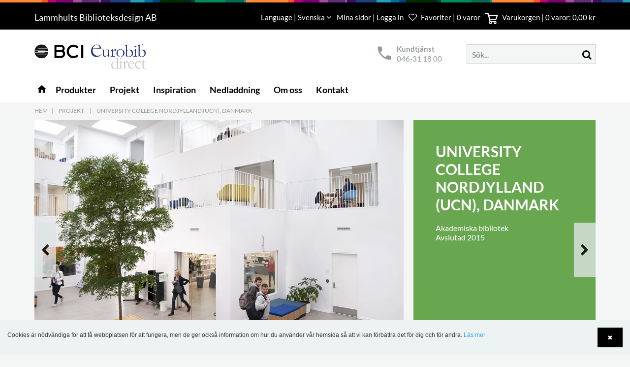

--- FILE ---
content_type: text/html; charset=utf-8
request_url: https://eurobib.se/project/danmark/aalborg/university-college-nordjylland-ucn-danmark/pr/16144
body_size: 25755
content:

<!DOCTYPE html>
<html lang="se" xml:lang="se">
<head>
    <meta charset="utf-8">
    <meta http-equiv="X-UA-Compatible" content="IE=edge">
    <meta name="viewport" content="width=device-width, minimum-scale=1.0, maximum-scale=1.0" />
    <meta name="author" content="StructBase">
    <meta name="viewport" content="width=device-width, initial-scale=1">
            <title>University College Nordjylland </title>
            <meta name="description" content="University College Nordjylland" />
            <meta name="keywords" />
            <meta property="og:url" content="https://eurobib.se/project/danmark/aalborg/university-college-nordjylland-ucn-danmark/pr/16144" />
            <meta property="og:type" content="product" />
            <meta property="og:title" content="University College Nordjylland (UCN), Danmark" />
            <meta property="og:description" content="University College Nordjylland (UCN), Danmark" />
            <meta property="og:image" content="https://eurobib.se/media/10563/aalborg_ucn_academic_library_dk_001.jpg?anchor=center&amp;mode=crop&amp;width=900&amp;height=600&amp;rnd=131453819100000000" />
            <meta property="og:image:width" content="900" />
            <meta property="og:image:height" content="600" />
    <script>
  window.dataLayer = window.dataLayer || [];
  function gtag() { dataLayer.push(arguments); }

  gtag('consent', 'default', {
    'ad_user_data': 'denied',
    'ad_personalization': 'denied',
    'ad_storage': 'denied',
    'analytics_storage': 'denied',
    'wait_for_update': 500,
  });
  </script>

<script id="CookieConsent" src="https://policy.app.cookieinformation.com/uc.js" data-culture="SV" type="text/javascript" data-gcm-version="2.0"></script>


<!-- Google Tag Manager -->
<script>(function(w,d,s,l,i){w[l]=w[l]||[];w[l].push({'gtm.start':
new Date().getTime(),event:'gtm.js'});var f=d.getElementsByTagName(s)[0],
j=d.createElement(s),dl=l!='dataLayer'?'&l='+l:'';j.async=true;j.src=
'https://www.googletagmanager.com/gtm.js?id='+i+dl;f.parentNode.insertBefore(j,f);
})(window,document,'script','dataLayer','GTM-MZ8NVNQ');</script>
<!-- End Google Tag Manager -->
    <link rel="stylesheet" 
          href="https://maxcdn.bootstrapcdn.com/font-awesome/4.5.0/css/font-awesome.min.css" 
          integrity="sha384-XdYbMnZ/QjLh6iI4ogqCTaIjrFk87ip+ekIjefZch0Y+PvJ8CDYtEs1ipDmPorQ+"
          crossorigin="anonymous">
    <link href="/Base/Scripts/mmenu/jquery.mmenu.all.css" rel="stylesheet" />
    <link rel="apple-touch-icon" sizes="57x57" href="/favicon/apple-icon-57x57.png">
    <link rel="apple-touch-icon" sizes="60x60" href="/favicon/apple-icon-60x60.png">
    <link rel="apple-touch-icon" sizes="72x72" href="/favicon/apple-icon-72x72.png">
    <link rel="apple-touch-icon" sizes="76x76" href="/favicon/apple-icon-76x76.png">
    <link rel="apple-touch-icon" sizes="114x114" href="/favicon/apple-icon-114x114.png">
    <link rel="apple-touch-icon" sizes="120x120" href="/favicon/apple-icon-120x120.png">
    <link rel="apple-touch-icon" sizes="144x144" href="/favicon/apple-icon-144x144.png">
    <link rel="apple-touch-icon" sizes="152x152" href="/favicon/apple-icon-152x152.png">
    <link rel="apple-touch-icon" sizes="180x180" href="/favicon/apple-icon-180x180.png">
    <link rel="icon" type="image/png" sizes="192x192" href="/favicon/android-icon-192x192.png">
    <link rel="icon" type="image/png" sizes="32x32" href="/favicon/favicon-32x32.png">
    <link rel="icon" type="image/png" sizes="96x96" href="/favicon/favicon-96x96.png">
    <link rel="icon" type="image/png" sizes="16x16" href="/favicon/favicon-16x16.png">
    <link rel="manifest" href="/favicon/manifest.json">
    <meta name="msapplication-TileColor" content="#ffffff">
    <meta name="msapplication-TileImage" content="/favicon/ms-icon-144x144.png">
    <meta name="theme-color" content="#ffffff">
    <link rel="stylesheet" 
          href="https://cdnjs.cloudflare.com/ajax/libs/fancybox/3.1.20/jquery.fancybox.min.css"
          integrity="sha384-PIbA/zVJy6+10NGzgoUJuAtvdc4oBIixlc+vhWHFc4qCJB32bWRvGzPA6YQhEWwx" 
          crossorigin="anonymous">
    <link rel="stylesheet"
          href="https://cdnjs.cloudflare.com/ajax/libs/OwlCarousel2/2.2.1/assets/owl.carousel.css"
          integrity="sha384-rueMEF/Xm1UF4PqJ15XgLdmsgk4n+dmGX5FUHfDCu7CElKaA27mbHz0oAk3j1Kph"
          crossorigin="anonymous">
    <link rel="stylesheet"
          href="https://cdnjs.cloudflare.com/ajax/libs/lightslider/1.1.6/css/lightslider.min.css"
          integrity="sha384-R9Z6su11C2W9lV9NUpFCeSjU2DoanCwXt6PeZZUOHAXMn3GzWxaBKGpLtZNVHHyQ"
          crossorigin="anonymous">
    
    <script type="text/javascript" id="cookieinfo"
            src="/Base/Scripts/cookieconsent/cookieinfo.min.js"
            data-bg="#edf2f3"
            data-link="#31A8F0"
            data-divlink="#000000"
            data-divlinkbg="#009fe3"
            data-position="bottom"
            data-message="Cookies &#228;r n&#246;dv&#228;ndiga f&#246;r att f&#229; webbplatsen f&#246;r att fungera, men de ger ocks&#229; information om hur du anv&#228;nder v&#229;r hemsida s&#229; att vi kan f&#246;rb&#228;ttra det f&#246;r dig och f&#246;r andra."
            data-linkmsg="L&#228;s mer"
            data-moreinfo="/om-oss/policy-foer-kakor-cookies"
            data-text-align="left"
            data-font-size="12px"
            data-cookie="cookie-consent">
    </script>
    <script type="text/javascript" async defer src="//assets.pinterest.com/js/pinit.js"></script>
    <script src="https://ajax.aspnetcdn.com/ajax/jQuery/jquery-2.1.1.min.js" 
            integrity="sha384-fj9YEHKNa/e0CNquG4NcocjoyMATYo1k2Ff5wGB42C/9AwOlJjDoySPtNJalccfI" 
            crossorigin="anonymous">
    </script>
    <script src="https://ajax.aspnetcdn.com/ajax/jquery.validate/1.13.1/jquery.validate.min.js" 
            integrity="sha384-sjPkI5PMV07CLe+7G2T7RoXXuInPfKFXLmXMZVObfN+m/3Lcrho/dVnTy2sxAj+k"
            crossorigin="anonymous">
    </script>
    <script src="https://ajax.aspnetcdn.com/ajax/mvc/5.1/jquery.validate.unobtrusive.min.js"
            integrity="sha384-25k6pBZ2fUhwDc1+3NAKvjzihGFoC8UTFCYCINNm28DqC9bOwTAiLdiGpOuKCe66"
            crossorigin="anonymous">
    </script>
    <script type="text/javascript" src="/scripts/bundle/lammhults-ga-BDC640DCFD83DD0EF322D71AE3D6F29EFC03FBB4.js"></script>
    <link rel="stylesheet" type="text/css" href="/css/bundle/main-84F9A7F6B39DF15DEEF355D1B661E433522BEDCB.css" />
    <link rel="stylesheet" type="text/css" href="/css/bundle/lammhults0B547BCB23A7FD1658422AEEAF052D88FD9D8256.css" />
    <script>
        function clickSearch(e,t)
        {
            console.log(t);
            if (t === 'a')
            {
                $(e).closest('form').attr('action', '/articlesearch');
            } else {
                $(e).closest('form').find('#st').val(t);
            }
            
            $(e).closest('form').submit();
        }
    </script>
</head>
<body>


    <div id="my-content">

        <div class="base-modal-wrapper animated fadeInDown" id="">
            <div class="container-fluid">
                <div class="row">
                    <div class="col-xs-12">
                        <div class="base-modal">
                            <div class="base-modal-header">
                                <button type="button" class="close"></button>
                            </div>
                            <div class="base-modal-content">
                                <i class="fa  fa-2x fa-check"></i>
                                <h3>Product added to basket</h3>
                            </div>
                        </div>
                    </div>
                </div>
            </div>
        </div>

        <div id="my-header">
            

<div class="base-large-menu-wrapper ">
    <div class="border-img"></div>
    <div class="base-top-menu">
        <div class="container">
            <div class="row">
                <div class="col-xs-12">
                    <ul>
                        <li>Lammhults Biblioteksdesign AB</li>
                            <li class="">
                                <a href="#" data-toggle="modal" data-target="#language-modal">Language | Svenska <i class="fa fa-angle-down" aria-hidden="true"></i></a>
                            </li>
                        <li class="">
                                <a href="#" class="login-register" data-toggle="modal" data-target="#login-modal">Mina sidor | Logga in </a>
                        </li>
                        <li id="quickfavoritelist">
<span id="quickfavoritelistbutton">    
    <a href="/favorites" id="quickfavoritelistbutton">
            <i class="fa fa-heart-o" aria-hidden="true"></i>
        <span>Favoriter | 0 varor</span>
    </a>
</span>
                        </li>

<li class="shoppingcart-count " id="quickbasket">
    <span id="quickbasketbutton" class="">
<a href="/basket" onclick="return structcommerce.basket.toggleQuickBasket();" id="quickbasketbutton" class="">
        <img src="/graphics/cartempty.svg" />
    
    Varukorgen | <span class="counter">0</span> varor: 0,00 kr
</a>
    </span>

    <div class="mini-basket-wrapper animated fadeIn" id="quickbasketWrapper">
        <div class="mini-basket">
            <div class="mini-basket-arrow">

            </div>
            <button type="button" class="close" onclick="structcommerce.basket.closeQuickbasket()"> </button>
            <div id="quickbasketcontent">



<div class="mini-basket-header">
    <div class="">
        <div class="row">
            
            <div class="col-xs-12">
                    <p class="mini-basket-delivery-text">Varukorgen &#246;versikt</p>
            </div>
        </div>
        <div class="row" style="line-height:25px; color:black; padding-right: 17px;">
            <div class="col-xs-2">

            </div>
            <div class="col-xs-4" style="padding-left: 27px;">
                Ben&#228;mning
            </div>
            <div class="col-xs-2" style="text-align:center;">
                Antal
            </div>
            <div class="col-xs-3" style="text-align:right;padding-right:11px">
                Total
            </div>
            <div class="col-xs-1 count-price">

            </div>
        </div>
    </div>
</div>
<div class="mini-basket-items-wrapper">
        <div style="height: 80px; padding: 30px; text-align: center">
            Din varukorg &#228;r tom
        </div>
</div>

<div class="mini-basket-prices" style="padding-right: 45px;">
    <div class="container-fluid">
        <div class="row">
            <div class="col-xs-12">
                <table style="">
                                                                                                                            <tr class="mini-basket-vat-text">
                            <td>
                                <span class="">
                                    <b>
                                        Total
                                    </b>
                                </span>
                                <span class="">
                                    (inkl. moms
                                </span>
                            </td>
                            <td align="right"> <span class="">0,00 kr</span></td>
                        </tr>
                </table>
            </div>
        </div>
    </div>
</div>

            </div>
        </div>
    </div>
</li>


                    </ul>
                </div>
            </div>
        </div>
    </div>

    <div class="base-center-menu nav-down">
        <div class="container">
            <div class="row">
                <div class="col-xs-3 grid-padding-small">
                        <a href="/">
                            <img src="https://bciprod.azureedge.net/media/20393/top_logo_bci_eurobib-1.jpg?anchor=center&amp;mode=crop" alt="" />
                        </a>
                </div>
                <div class="col-xs-6">
                    <div class="contact-service-wrapper">
                            <div class="contact-service">
                                <div class="contact-service-img">
                                    <img src="/graphics/icon-phone-new.png" alt="" />
                                </div>
                                <div class="contact-service-txt">
                                    <p>Kundtj&#228;nst </p>
                                    <a href="tel:046-31 18 00">046-31 18 00</a>
                                </div>
                            </div>

                    </div>


                </div>
                <div class="col-xs-3">
                    <form action="/search" method="get">
                        <input type="hidden" id="st" name="st" />
                        <div class="input-field-wrapper input-field-wrapper-custom" id="search-form">
                            <div class="input-wrapper">
                                <input type="search" id="q" name="q" class="input-field-input" placeholder="S&#246;k..." autocomplete="off">
                            </div>
                            <button type="submit" class="btn btn-tertiery-med"></button>
                        </div>
                        <div id="mini-search-wrap" class="mini-search-wrap">
                        </div>
                    </form>
                </div>
            </div>
        </div>
    </div>
    <div class="base-sub-menu nav-down">
        <div class="container">
            <div class="row">
                <div class="col-xs-12 ">
                    <ul class="menu-items menu-items-large ">
                        <li class="li-first-level">
                            <a href="/" class="@*is-active*@ a-first-level home-icon ">
                                <i class="material-icons">home</i>
                            </a>
                        </li>
                    </ul>
                            <ul class="menu-items menu-items-large ">

                                    <li class="li-first-level has-child ">
                                        <a href="/products" class="a-first-level" role="button" aria-haspopup="true" aria-expanded="false"> Produkter</a>
                                        <div class="dropdown-menu" style="display: none;">
                                            <div class="container">
                                                <div class="row row-eq-height">

                                                        <div class="col-xs-2 left-border">
                                                            <div class="list-wrapper">
                                                                <ul class="links-style">
                                                                    <li>
                                                                        <h5>
                                                                            <!-- headline.Text -->
                                                                                <a href="/mobler/g/24879" title="M&#246;bler">M&#246;bler</a>

                                                                        </h5>
                                                                    </li>
                                                                        <li class="link-items">
                                                                            <a href="/nya-produkter/n/0" style="color: #e05830 !important">
                                                                                Nya produkter
                                                                            </a>
                                                                        </li>

                                                                        <li class="link-items">
                                                                            <a href="/mobler/hyllsystem/g/24886" title="Hyllsystem">Hyllsystem</a>
                                                                        </li>
                                                                        <li class="link-items">
                                                                            <a href="/mobler/exponerings--forvaringsmobler/g/24884" title="Exponerings- &amp; f&#246;rvaringsm&#246;bler">Exponerings- &amp; f&#246;rvaringsm&#246;bler</a>
                                                                        </li>
                                                                        <li class="link-items">
                                                                            <a href="/mobler/bokvagnar--aaterlamningsfack/g/24880" title="Bokvagnar &amp; &#229;terl&#228;mningsfack">Bokvagnar &amp; &#229;terl&#228;mningsfack</a>
                                                                        </li>
                                                                        <li class="link-items">
                                                                            <a href="/mobler/traag/g/24892" title="Tr&#229;g">Tr&#229;g</a>
                                                                        </li>
                                                                        <li class="link-items">
                                                                            <a href="/mobler/informationsdiskar/g/24898" title="Informationsdiskar">Informationsdiskar</a>
                                                                        </li>
                                                                        <li class="link-items">
                                                                            <a href="/mobler/arbets--sokstationer/g/24883" title="Arbets- &amp; s&#246;kstationer">Arbets- &amp; s&#246;kstationer</a>
                                                                        </li>
                                                                        <li class="link-items">
                                                                            <a href="/mobler/barnmobler/g/24881" title="Barnm&#246;bler">Barnm&#246;bler</a>
                                                                        </li>
                                                                        <li class="link-items">
                                                                            <a href="/mobler/rum-i-rummet/g/24900" title="Rum i rummet">Rum i rummet</a>
                                                                        </li>
                                                                        <li class="link-items">
                                                                            <a href="/mobler/sittmobler/g/24885" title="Sittm&#246;bler">Sittm&#246;bler</a>
                                                                        </li>
                                                                        <li class="link-items">
                                                                            <a href="/mobler/bord/g/24887" title="Bord">Bord</a>
                                                                        </li>
                                                                        <li class="link-items">
                                                                            <a href="/mobler/akustik--konferens/g/24882" title="Akustik &amp; konferens">Akustik &amp; konferens</a>
                                                                        </li>
                                                                        <li class="link-items">
                                                                            <a href="/mobler/belysning/g/24915" title="Belysning">Belysning</a>
                                                                        </li>
                                                                </ul>
                                                            </div>
                                                        </div>
                                                        <div class="col-xs-2 left-border">
                                                            <div class="list-wrapper">
                                                                <ul class="links-style">
                                                                    <li>
                                                                        <h5>
                                                                            <!-- headline.Text -->
                                                                                <a href="/tillbehor/g/24867" title="Tillbeh&#246;r">Tillbeh&#246;r</a>

                                                                        </h5>
                                                                    </li>
                                                                        <li class="link-items">
                                                                            <a href="/nya-produkter/n/0" style="color: #e05830 !important">
                                                                                Nya produkter
                                                                            </a>
                                                                        </li>

                                                                        <li class="link-items">
                                                                            <a href="/tillbehor/bokstod/g/24869" title="Bokst&#246;d">Bokst&#246;d</a>
                                                                        </li>
                                                                        <li class="link-items">
                                                                            <a href="/tillbehor/knubbar/g/24873" title="Knubbar">Knubbar</a>
                                                                        </li>
                                                                        <li class="link-items">
                                                                            <a href="/tillbehor/exponeringsstall/g/24872" title="Exponeringsst&#228;ll">Exponeringsst&#228;ll</a>
                                                                        </li>
                                                                        <li class="link-items">
                                                                            <a href="/tillbehor/skyltning/g/24875" title="Skyltning">Skyltning</a>
                                                                        </li>
                                                                        <li class="link-items">
                                                                            <a href="/tillbehor/flytt--forvaring/g/24876" title="Flytt &amp; f&#246;rvaring">Flytt &amp; f&#246;rvaring</a>
                                                                        </li>
                                                                        <li class="link-items">
                                                                            <a href="/tillbehor/bokvaard/g/24868" title="Bokv&#229;rd">Bokv&#229;rd</a>
                                                                        </li>
                                                                        <li class="link-items">
                                                                            <a href="/tillbehor/fickor--omslag/g/24871" title="Fickor &amp; omslag">Fickor &amp; omslag</a>
                                                                        </li>
                                                                        <li class="link-items">
                                                                            <a href="/tillbehor/produkt-och-hyllmarkning/g/24874" title="Produkt- och hyllm&#228;rkning">Produkt- och hyllm&#228;rkning</a>
                                                                        </li>
                                                                        <li class="link-items">
                                                                            <a href="/tillbehor/cddvd-emballage/g/24870" title="CD/DVD-emballage">CD/DVD-emballage</a>
                                                                        </li>
                                                                        <li class="link-items">
                                                                            <a href="/tillbehor/kontorsmaterial/g/24909" title="Kontorsmaterial">Kontorsmaterial</a>
                                                                        </li>
                                                                </ul>
                                                            </div>
                                                        </div>
                                                        <div class="col-xs-2 left-border">
                                                            <div class="list-wrapper">
                                                                <ul class="links-style">
                                                                    <li>
                                                                        <h5>
                                                                            <!-- headline.Text -->
Zoner och teman
                                                                        </h5>
                                                                    </li>

                                                                        <li class="link-items">
                                                                            <a href="/zoner-och-teman/z/barn" title="Barn">Barn</a>
                                                                        </li>
                                                                        <li class="link-items">
                                                                            <a href="/zoner-och-teman/z/black-library" title="Black library">Black library</a>
                                                                        </li>
                                                                        <li class="link-items">
                                                                            <a href="/zoner-och-teman/z/hylltillbehor" title="Hylltillbeh&#246;r">Hylltillbeh&#246;r</a>
                                                                        </li>
                                                                        <li class="link-items">
                                                                            <a href="/zoner-och-teman/z/dagstidningar--tidskrifter" title="Dagstidningar &amp; tidskrifter">Dagstidningar &amp; tidskrifter</a>
                                                                        </li>
                                                                        <li class="link-items">
                                                                            <a href="/zoner-och-teman/z/exponering--utstallning" title="Exponering &amp; utst&#228;llning">Exponering &amp; utst&#228;llning</a>
                                                                        </li>
                                                                        <li class="link-items">
                                                                            <a href="/zoner-och-teman/z/host" title="H&#246;st">H&#246;st</a>
                                                                        </li>
                                                                        <li class="link-items">
                                                                            <a href="/zoner-och-teman/z/inspirerad-av-naturen" title="Inspirerad av naturen">Inspirerad av naturen</a>
                                                                        </li>
                                                                        <li class="link-items">
                                                                            <a href="/zoner-och-teman/z/"></a>
                                                                        </li>
                                                                        <li class="link-items">
                                                                            <a href="/zoner-och-teman/z/"></a>
                                                                        </li>
                                                                        <li class="link-items">
                                                                            <a href="/zoner-och-teman/z/"></a>
                                                                        </li>
                                                                        <li class="link-items">
                                                                            <a href="/zoner-och-teman/z/skolbibliotek" title="Skolbibliotek">Skolbibliotek</a>
                                                                        </li>
                                                                        <li class="link-items">
                                                                            <a href="/zoner-och-teman/z/sommar" title="Sommar">Sommar</a>
                                                                        </li>
                                                                        <li class="link-items">
                                                                            <a href="/zoner-och-teman/z/studier" title="Studier">Studier</a>
                                                                        </li>
                                                                        <li class="link-items">
                                                                            <a href="/zoner-och-teman/z/vinter" title="Vinter">Vinter</a>
                                                                        </li>
                                                                        <li class="link-items">
                                                                            <a href="/zoner-och-teman/z/vaar" title="V&#229;r">V&#229;r</a>
                                                                        </li>
                                                                </ul>
                                                            </div>
                                                        </div>
                                                        <div class="col-xs-2 left-border">
                                                            <div class="list-wrapper">
                                                                <ul class="links-style">
                                                                    <li>
                                                                        <h5>
                                                                            <!-- headline.Text -->
Kollektioner
                                                                        </h5>
                                                                    </li>

                                                                        <li class="link-items">
                                                                            <a href="/kollektioner/c/marknadsplats" title="MARKNADSPLATS">MARKNADSPLATS</a>
                                                                        </li>
                                                                        <li class="link-items">
                                                                            <a href="/kollektioner/c/6030-classic-hyllsystem" title="60/30 Classic hyllsystem">60/30 Classic hyllsystem</a>
                                                                        </li>
                                                                        <li class="link-items">
                                                                            <a href="/kollektioner/c/flatline-sokstation" title="Flatline s&#246;kstation">Flatline s&#246;kstation</a>
                                                                        </li>
                                                                        <li class="link-items">
                                                                            <a href="/kollektioner/c/inform-kollektion" title="Inform kollektion">Inform kollektion</a>
                                                                        </li>
                                                                        <li class="link-items">
                                                                            <a href="/kollektioner/c/lingo-hyllsystem" title="Lingo hyllsystem">Lingo hyllsystem</a>
                                                                        </li>
                                                                        <li class="link-items">
                                                                            <a href="/kollektioner/c/maria-podium-och-traag" title="Maria podium och tr&#229;g">Maria podium och tr&#229;g</a>
                                                                        </li>
                                                                        <li class="link-items">
                                                                            <a href="/kollektioner/c/uniflex-hyllsystem" title="Uniflex hyllsystem">Uniflex hyllsystem</a>
                                                                        </li>
                                                                        <li class="link-items">
                                                                            <a href="/kollektioner/c/wildlife-bilderbokstraag" title="Wildlife bilderbokstr&#229;g">Wildlife bilderbokstr&#229;g</a>
                                                                        </li>
                                                                </ul>
                                                            </div>
                                                        </div>
                                                    <div class="col-xs-3">
                                                        <div class="list-wrapper">
                                                            <ul class="main-link-list">
                                                                
                                                                                                                            </ul>
                                                        </div>
                                                        <div class="list-wrapper">
                                                            <ul class="">
                                                                <li>
                                                                    <p class="p-header"></p>
                                                                    <p></p>
                                                                </li>
                                                                <li>
                                                            </ul>
                                                        </div>
                                                        <div class="list-wrapper">
                                                            <ul class="img-wrapper">
                                                                <li>
                                                                    <p class="p-header"></p>
                                                                    <p></p>
                                                                </li>
                                                            </ul>
                                                        </div>
                                                    </div>

                                                    <div class="col-xs-3 right-border">
                                                        <div class="list-wrapper">
                                                            <ul class="">
                                                                <li>
                                                                    <h5>
                                                                        <a href="">
                                                                            
                                                                        </a>
                                                                    </h5>
                                                                </li>
                                                            </ul>
                                                        </div>
                                                        <div class="list-wrapper">
                                                            <ul class="">
                                                                <li>
                                                                    <p class="p-header"></p>
                                                                    
                                                                </li>
                                                                <li>
                                                                    <p class="p-header"></p>
                                                                    
                                                                </li>
                                                            </ul>
                                                        </div>
                                                    </div>
                                                </div>
                                            </div>
                                        </div>
                                    </li>
                            </ul>
                            <ul class="menu-items menu-items-large ">

                                    <li class="li-first-level ">
                                        <a href="/projekt" class="a-first-level" role="button" aria-haspopup="true" aria-expanded="false"> Projekt</a>
                                    </li>
                            </ul>
                            <ul class="menu-items menu-items-large ">

                                    <li class="li-first-level ">
                                        <a href="/inspiration" class="a-first-level" role="button" aria-haspopup="true" aria-expanded="false"> Inspiration</a>
                                    </li>
                            </ul>
                            <ul class="menu-items menu-items-large ">

                                    <li class="li-first-level ">
                                        <a href="/downloads" class="a-first-level" role="button" aria-haspopup="true" aria-expanded="false"> Nedladdning</a>
                                    </li>
                            </ul>
                            <ul class="menu-items menu-items-small">
                                <li class="li-first-level has-child " style="display:inline-block;">
                                    <a href="" data-toggle="dropdown" role="button" aria-haspopup="true" aria-expanded="false" class="dropdown-toggle a-first-level">Om oss</a>
                                    <div class="dropdown-menu dropdown-menu-small" style="display: none;">
                                        <div class="list-wrapper">
                                            <h5>
                                                Om oss
                                            </h5>
                                            <ul class="">
                                                    <li>
                                                        <a href="/om-oss/vilka-vi-aer" title="Vilka vi &#228;r">Vilka vi &#228;r</a>
                                                    </li>
                                                    <li>
                                                        <a href="/om-oss/affaersomraaden" title="Aff&#228;rsomr&#229;den">Aff&#228;rsomr&#229;den</a>
                                                    </li>
                                                    <li>
                                                        <a href="/om-oss/vaegledning-foer-anbudsupphandling" title="V&#228;gledning f&#246;r anbudsupphandling">V&#228;gledning f&#246;r anbudsupphandling</a>
                                                    </li>
                                                    <li>
                                                        <a href="/om-oss/designprocessen" title="Designprocessen">Designprocessen</a>
                                                    </li>
                                                    <li>
                                                        <a href="/om-oss/vaart-designteam" title="V&#229;rt designteam">V&#229;rt designteam</a>
                                                    </li>
                                                    <li>
                                                        <a href="/om-oss/haallbarhet" title="H&#229;llbarhet">H&#229;llbarhet</a>
                                                    </li>
                                                    <li>
                                                        <a href="/om-oss/partners" title="Partners">Partners</a>
                                                    </li>
                                            </ul>
                                        </div>
                                    </div>
                                </li>
                            </ul>
                            <ul class="menu-items menu-items-small">
                                <li class="li-first-level has-child " style="display:inline-block;">
                                    <a href="" data-toggle="dropdown" role="button" aria-haspopup="true" aria-expanded="false" class="dropdown-toggle a-first-level">Kontakt</a>
                                    <div class="dropdown-menu dropdown-menu-small" style="display: none;">
                                        <div class="list-wrapper">
                                            <h5>
                                                Kontakt
                                            </h5>
                                            <ul class="">
                                                    <li>
                                                        <a href="/kontakt/kontakta-oss" title="Kontakta oss">Kontakta oss</a>
                                                    </li>
                                                    <li>
                                                        <a href="/kontakt/vi-som-jobbar-haer" title="Vi som jobbar h&#228;r">Vi som jobbar h&#228;r</a>
                                                    </li>
                                                    <li>
                                                        <a href="/kontakt/vaara-foeretag" title="V&#229;ra f&#246;retag">V&#229;ra f&#246;retag</a>
                                                    </li>
                                                    <li>
                                                        <a href="/kontakt/&#229;terfoersaeljare" title="&#197;terf&#246;rs&#228;ljare">&#197;terf&#246;rs&#228;ljare</a>
                                                    </li>
                                                    <li>
                                                        <a href="/kontakt/prenumerera-paa-vaart-nyhetsbrev" title="Prenumerera p&#229; v&#229;rt nyhetsbrev">Prenumerera p&#229; v&#229;rt nyhetsbrev</a>
                                                    </li>
                                            </ul>
                                        </div>
                                    </div>
                                </li>
                            </ul>
                </div>
            </div>
        </div>
    </div>
</div>
<div class="modal fade sign-in-options-wrapper" id="login-modal" role="dialog" aria-labelledby="login-modal-Label">
    <div class="modal-dialog" role="document">
        <div class="modal-content">
            <div class="tab-content">
                <button type="button" class="close" data-dismiss="modal" aria-label="Close"></button>
                <div id="login-modal-main" class="tab-pane fade in active">
                    <h2 class="text-center">Logga in</h2>
                    <p class="text-center login-text">Om du inte redan &#228;r registrerad som kund i v&#229;r n&#228;tbutik, s&#229; g&#246;r du det i kassan n&#228;r du placerar din f&#246;rsta order.</p>
                    <div class="">
                        <form action="#" onsubmit="structcommerce.base.login('loginboxemail', 'loginboxpassword', 'loginboxremember', 'loginboxerrorbox')">
                            <label>E-post</label>
                            <input type="text" value="" class="input-field" id="loginboxemail" tabindex="100" onkeyup="structcommerce.base.loginIfEnterIsPressed(event, 'loginboxemail', 'loginboxpassword', 'loginboxremember', 'loginboxerrorbox')" />
                            <label>L&#246;senord</label><a data-toggle="tab" tabindex="104" href="#login-modal-forgot-password">Gl&#246;mt l&#246;senordet?</a>
                            <input type="password" value="" class="input-field" id="loginboxpassword" tabindex="101" onkeyup="structcommerce.base.loginIfEnterIsPressed(event, 'loginboxemail', 'loginboxpassword', 'loginboxremember', 'loginboxerrorbox')" />

                            <div class="checkbox-remember custom-checkboxes">
                                <div>
                                    <input name="rembemer-login" id="loginboxremember" type="checkbox" value="rembemer-login" onclick="" />
                                    <label for="loginboxremember"><span>H&#229;ll dig inloggad</span></label>
                                </div>
                            </div>

                            


                            <button type="button" tabindex="103" onclick="structcommerce.base.login('loginboxemail', 'loginboxpassword', 'loginboxremember', 'loginboxerrorbox')" class="btn-primary-med ">Logga in</button>
                        </form>
                        <div id="loginboxerrorbox" style="display: none;">
                            <span style="color: red;">
                                Det ifyllda E-post eller l&#246;senordet &#228;r inte registrerat
                            </span>
                        </div>
                    </div>
                </div>
                <div id="login-modal-forgot-password" class="tab-pane fade">
                    <a data-toggle="tab" href="#login-modal-main" class="back-link"> &lt; Tillbaka till inloggning</a>
                    <h2 class="text-center">Send password reset link</h2>
                    <p class="text-center">Logga in med den mejladress du anv&#228;nder. Vi skickar dig en l&#228;nk, s&#229; du kan &#228;ndra ditt l&#246;senord. Observera: L&#228;nken kommer bara att vara aktiv i 15 minuter.</p>
                    <div class="">
                        <label>Din e-post</label>
                        <input type="text" value="" class="input-field" id="forgotboxemail" />
                        <button type="button" class="btn btn-primary-med" onclick="structcommerce.base.sendPasswordResetToken('forgotboxemail', 'notrecognizedemailerrorbox', 'one-time-pass-tab-toggler')">Skicka l&#228;nk</button>
                        <a style="display: none;" href="#login-modal-enter-one-time-password" data-toggle="tab" id="one-time-pass-tab-toggler"></a>
                        <div id="notrecognizedemailerrorbox" style="display: none;">
                            <span style="color: red;">
                                Sorry, an error occured. Please contact support.
                            </span>
                        </div>
                    </div>
                </div>
                <div id="login-modal-enter-one-time-password" class="tab-pane fade">
                    <a data-toggle="tab" href="#login-modal-main" class="back-link" aria-expanded="true"> &lt; Back to log in</a>
                    <h2 class="text-center">Kontrollera din e-post</h2>
                    <p class="text-center">Klicka p&#229; l&#228;nken i ditt e-postmeddelande.</p>
                    <div class="text-center">
                    </div>
                </div>
            </div>
        </div>
    </div>
</div>


    <div class="modal fade language-in-options-wrapper" id="language-modal" role="dialog" aria-labelledby="language-modal-Label">
    <div class="modal-dialog" role="document">
        <div class="modal-content">
            <div class="language-wrapper">
                <div class="row">
                    <div class="panel panel-login">
                        <button type="button" class="close" data-dismiss="modal" aria-label="Close"></button>
                        <div class="panel-heading">
                            <div class="row">
                                <div class="col-xs-12">
                                    
                                    <h2 class="text-center">V&#228;lj spr&#229;k</h2>
                                </div>
                            </div>
                            <hr>
                        </div>
                        <div class="panel-body2">
                            <div class="row">
                                <div class="col-lg-12">
                                    <ul>

                                            <li><a style="text-transform:capitalize; text-decoration:none" href="https://eurobib.se/"><img src="/Base/scss/vendors/Flags/blank.png" class="flag flag-se" alt="svenska" /> svenska</a></li>
                                            <li style="width: 66%;"><a style="text-transform:capitalize; text-decoration:none" href="https://wearelibrarypeople.com/"><img src="/Base/scss/vendors/Flags/blank.png" class="flag flag-gb" alt="English (export website)" /> English (export website)</a></li>

                                    </ul>
                                </div>
                            </div>
                        </div>
                    </div>
                </div>
            </div>
        </div>
    </div>
</div>
<div class="header Fixed mobile-menu-wrapper">
    <ul>
        <li>
            <a href="#menu-mobile">
            </a>
        </li>
        <li>
            <div class="mobile-search">
                <i class="fa fa-search" aria-hidden="true"></i>
            </div>
            <div class="mobile-search-action animated fadeInDown ">
                <form action="/search" method="get">
                    <input type="text" id="q" name="q" placeholder="Search..">
                    <div class="close-search" onclick="">
                        <i class="fa fa-arrow-right" aria-hidden="true" onclick="$(this).closest('form').submit();"></i>
                    </div>
                </form>
            </div>
        </li>
        <li>
            <div onclick="location.href='/'">
                <img src="https://bciprod.azureedge.net/media/21586/bci_eurobib_white.png?anchor=center&amp;mode=crop" alt="logo" />
            </div>
        </li>
        <li class="text-center float-right">
<span class="actions" onclick="location.href='/favorites'">
    <i class="fa fa-heart fa-shopping-heart">  0</i>
</span>
<span class="actions" onclick="location.href='/basket'">
    <img src="/graphics/cartempty.svg" style="max-height: 18px;">
    <i class="fa">0</i>
    
</span>        </li>
    </ul>
</div>
<nav id="menu-mobile" style="display:none;">
    <ul>
            <li>
                    <span>Produkter</span>
                    <ul>
    <li>
            <span>M&#246;bler</span>
            <ul>
                    <li class="link-items">
                        <a href="/nya-produkter/n/0"
                           style="color: #e05830 !important">
                            Nya produkter
                        </a>
                    </li>
                    <li>
            <a href="/mobler/hyllsystem/g/24886">Hyllsystem</a>
    </li>
    <li>
            <a href="/mobler/exponerings--forvaringsmobler/g/24884">Exponerings- &amp; f&#246;rvaringsm&#246;bler</a>
    </li>
    <li>
            <a href="/mobler/bokvagnar--aaterlamningsfack/g/24880">Bokvagnar &amp; &#229;terl&#228;mningsfack</a>
    </li>
    <li>
            <a href="/mobler/traag/g/24892">Tr&#229;g</a>
    </li>
    <li>
            <a href="/mobler/informationsdiskar/g/24898">Informationsdiskar</a>
    </li>
    <li>
            <a href="/mobler/arbets--sokstationer/g/24883">Arbets- &amp; s&#246;kstationer</a>
    </li>
    <li>
            <a href="/mobler/barnmobler/g/24881">Barnm&#246;bler</a>
    </li>
    <li>
            <a href="/mobler/rum-i-rummet/g/24900">Rum i rummet</a>
    </li>
    <li>
            <a href="/mobler/sittmobler/g/24885">Sittm&#246;bler</a>
    </li>
    <li>
            <a href="/mobler/bord/g/24887">Bord</a>
    </li>
    <li>
            <a href="/mobler/akustik--konferens/g/24882">Akustik &amp; konferens</a>
    </li>
    <li>
            <a href="/mobler/belysning/g/24915">Belysning</a>
    </li>
            </ul>
    </li>
    <li>
            <span>Tillbeh&#246;r</span>
            <ul>
                    <li class="link-items">
                        <a href="/nya-produkter/n/0"
                           style="color: #e05830 !important">
                            Nya produkter
                        </a>
                    </li>
                    <li>
            <a href="/tillbehor/bokstod/g/24869">Bokst&#246;d</a>
    </li>
    <li>
            <a href="/tillbehor/knubbar/g/24873">Knubbar</a>
    </li>
    <li>
            <a href="/tillbehor/exponeringsstall/g/24872">Exponeringsst&#228;ll</a>
    </li>
    <li>
            <a href="/tillbehor/skyltning/g/24875">Skyltning</a>
    </li>
    <li>
            <a href="/tillbehor/flytt--forvaring/g/24876">Flytt &amp; f&#246;rvaring</a>
    </li>
    <li>
            <a href="/tillbehor/bokvaard/g/24868">Bokv&#229;rd</a>
    </li>
    <li>
            <a href="/tillbehor/fickor--omslag/g/24871">Fickor &amp; omslag</a>
    </li>
    <li>
            <a href="/tillbehor/produkt-och-hyllmarkning/g/24874">Produkt- och hyllm&#228;rkning</a>
    </li>
    <li>
            <a href="/tillbehor/cddvd-emballage/g/24870">CD/DVD-emballage</a>
    </li>
    <li>
            <a href="/tillbehor/kontorsmaterial/g/24909">Kontorsmaterial</a>
    </li>
            </ul>
    </li>
    <li>
            <span>Zoner och teman</span>
            <ul>
                    <li>
            <a href="/zoner-och-teman/z/barn">Barn</a>
    </li>
    <li>
            <a href="/zoner-och-teman/z/black-library">Black library</a>
    </li>
    <li>
            <a href="/zoner-och-teman/z/hylltillbehor">Hylltillbeh&#246;r</a>
    </li>
    <li>
            <a href="/zoner-och-teman/z/dagstidningar--tidskrifter">Dagstidningar &amp; tidskrifter</a>
    </li>
    <li>
            <a href="/zoner-och-teman/z/exponering--utstallning">Exponering &amp; utst&#228;llning</a>
    </li>
    <li>
            <a href="/zoner-och-teman/z/host">H&#246;st</a>
    </li>
    <li>
            <a href="/zoner-och-teman/z/inspirerad-av-naturen">Inspirerad av naturen</a>
    </li>
    <li>
            <a href="/zoner-och-teman/z/"></a>
    </li>
    <li>
            <a href="/zoner-och-teman/z/"></a>
    </li>
    <li>
            <a href="/zoner-och-teman/z/"></a>
    </li>
    <li>
            <a href="/zoner-och-teman/z/skolbibliotek">Skolbibliotek</a>
    </li>
    <li>
            <a href="/zoner-och-teman/z/sommar">Sommar</a>
    </li>
    <li>
            <a href="/zoner-och-teman/z/studier">Studier</a>
    </li>
    <li>
            <a href="/zoner-och-teman/z/vinter">Vinter</a>
    </li>
    <li>
            <a href="/zoner-och-teman/z/vaar">V&#229;r</a>
    </li>
            </ul>
    </li>
    <li>
            <span>Kollektioner</span>
            <ul>
                    <li>
            <a href="/kollektioner/c/marknadsplats">MARKNADSPLATS</a>
    </li>
    <li>
            <a href="/kollektioner/c/6030-classic-hyllsystem">60/30 Classic hyllsystem</a>
    </li>
    <li>
            <a href="/kollektioner/c/flatline-sokstation">Flatline s&#246;kstation</a>
    </li>
    <li>
            <a href="/kollektioner/c/inform-kollektion">Inform kollektion</a>
    </li>
    <li>
            <a href="/kollektioner/c/lingo-hyllsystem">Lingo hyllsystem</a>
    </li>
    <li>
            <a href="/kollektioner/c/maria-podium-och-traag">Maria podium och tr&#229;g</a>
    </li>
    <li>
            <a href="/kollektioner/c/uniflex-hyllsystem">Uniflex hyllsystem</a>
    </li>
    <li>
            <a href="/kollektioner/c/wildlife-bilderbokstraag">Wildlife bilderbokstr&#229;g</a>
    </li>
            </ul>
    </li>
                    </ul>
            </li>
            <li>
                    <a href="/projekt">Projekt</a>
            </li>
            <li>
                    <a href="/inspiration">Inspiration</a>
            </li>
            <li>
                    <a href="/downloads">Nedladdning</a>
            </li>
            <li>
                    <span>Om oss</span>
                    <ul>
    <li>
            <a href="/om-oss/vilka-vi-aer">Vilka vi &#228;r</a>
    </li>
    <li>
            <a href="/om-oss/affaersomraaden">Aff&#228;rsomr&#229;den</a>
    </li>
    <li>
            <a href="/om-oss/vaegledning-foer-anbudsupphandling">V&#228;gledning f&#246;r anbudsupphandling</a>
    </li>
    <li>
            <a href="/om-oss/designprocessen">Designprocessen</a>
    </li>
    <li>
            <a href="/om-oss/vaart-designteam">V&#229;rt designteam</a>
    </li>
    <li>
            <a href="/om-oss/haallbarhet">H&#229;llbarhet</a>
    </li>
    <li>
            <a href="/om-oss/partners">Partners</a>
    </li>
                    </ul>
            </li>
            <li>
                    <span>Kontakt</span>
                    <ul>
    <li>
            <a href="/kontakt/kontakta-oss">Kontakta oss</a>
    </li>
    <li>
            <a href="/kontakt/vi-som-jobbar-haer">Vi som jobbar h&#228;r</a>
    </li>
    <li>
            <a href="/kontakt/vaara-foeretag">V&#229;ra f&#246;retag</a>
    </li>
    <li>
            <a href="/kontakt/&#229;terfoersaeljare">&#197;terf&#246;rs&#228;ljare</a>
    </li>
    <li>
            <a href="/kontakt/prenumerera-paa-vaart-nyhetsbrev">Prenumerera p&#229; v&#229;rt nyhetsbrev</a>
    </li>
                    </ul>
            </li>
    </ul>
</nav>

        </div>

        <div id="page" class="page-content-wrapper">
            <div class="content">
                <div class="container ">
                    <div class="row row-offcanvas row-offcanvas-left">
                        <div class="col-xs-12">
                                <ul class="breadcrumb-base" itemscope itemtype="http://schema.org/BreadcrumbList">

                <li>
                    <a href="/">Hem</a><span>|</span>
                </li>
                <li itemprop="itemListElement" itemscope itemtype="http://schema.org/ListItem">
                    <a itemprop="name" href="/projekt">Projekt</a> <span>|</span>                     <meta itemprop="position" content="1" />
                </li>
                <li itemprop="itemListElement" itemscope itemtype="http://schema.org/ListItem">
                    <a itemprop="name" href="">University College Nordjylland (UCN), Danmark</a>                    <meta itemprop="position" content="2" />
                </li>
    </ul>
 
                        </div>
                    </div>
                </div>
                



<div class="container">
    <div class="row">

        <div class="col-xs-12">
            <div class="large-carousel-light-wrapper carousel-large-with-thumbs">
                <ul class="large-carousel-light">
                    
                        <li class="item-wraper" data-slidecount="1" slideid="9183" data-thumb="https://bciprod.azureedge.net/media/10563/aalborg_ucn_academic_library_dk_001.jpg?mode=pad&amp;width=150&amp;height=100&amp;bgcolor=ffffff&amp;format=jpg" data-src="https://bciprod.azureedge.net/media/10563/aalborg_ucn_academic_library_dk_001.jpg?mode=pad&amp;width=150&amp;height=100&amp;bgcolor=ffffff&amp;format=jpg">
                            <div class="row  row-eq-height row-box-fix">
                                <div class="col-md-8 ">
                                    <div class="item">
                                        <a data-fancybox="gallery-inspiration" href="https://bciprod.azureedge.net/media/10563/aalborg_ucn_academic_library_dk_001.jpg?mode=pad&amp;width=1500&amp;height=1000&amp;bgcolor=ffffff&amp;format=jpg&amp;quality=85">
                                            <div class="img-large" style="background-image:url('https://bciprod.azureedge.net/media/10563/aalborg_ucn_academic_library_dk_001.jpg?mode=pad&amp;width=1150&amp;height=760&amp;bgcolor=ffffff&amp;format=jpg&amp;quality=85');">
                                            </div>
                                            
                                            <img src="https://bciprod.azureedge.net/media/10563/aalborg_ucn_academic_library_dk_001.jpg?mode=pad&amp;width=1150&amp;height=760&amp;bgcolor=ffffff&amp;format=jpg&amp;quality=85" alt="University College Nordjylland (UCN), Danmark - Akademiska bibliotek" class="visible-xs visible-sm" />
                                        </a>
                                    </div>
                                </div>
                                <div class="col-md-4  col-box-fix">
                                    <div class="img-text-box" style="background-color:#68a750">

                                        <div class="color-box color-box-2">
                                            <h2>University College Nordjylland (UCN), Danmark</h2>
                                            <p style="padding-top:10px">
                                                Akademiska bibliotek  <br />
                                                Avslutad 2015
                                            </p>
                                            <div class="content-wrapper" data-currentlanguage="4170">

                                            </div>
                                        </div>
                                    </div>

                                </div>
                            </div>
                        </li>
                        <li class="item-wraper" data-slidecount="2" slideid="11035" data-thumb="https://bciprod.azureedge.net/media/12433/aalborg_ucn_academic_library_dk_002.jpg?mode=pad&amp;width=150&amp;height=100&amp;bgcolor=ffffff&amp;format=jpg" data-src="https://bciprod.azureedge.net/media/12433/aalborg_ucn_academic_library_dk_002.jpg?mode=pad&amp;width=150&amp;height=100&amp;bgcolor=ffffff&amp;format=jpg">
                            <div class="row  row-eq-height row-box-fix">
                                <div class="col-md-8 ">
                                    <div class="item">
                                        <a data-fancybox="gallery-inspiration" href="https://bciprod.azureedge.net/media/12433/aalborg_ucn_academic_library_dk_002.jpg?mode=pad&amp;width=1500&amp;height=1000&amp;bgcolor=ffffff&amp;format=jpg&amp;quality=85">
                                            <div class="img-large" style="background-image:url('https://bciprod.azureedge.net/media/12433/aalborg_ucn_academic_library_dk_002.jpg?mode=pad&amp;width=1150&amp;height=760&amp;bgcolor=ffffff&amp;format=jpg&amp;quality=85');">
                                            </div>
                                            
                                            <img src="https://bciprod.azureedge.net/media/12433/aalborg_ucn_academic_library_dk_002.jpg?mode=pad&amp;width=1150&amp;height=760&amp;bgcolor=ffffff&amp;format=jpg&amp;quality=85" alt="University College Nordjylland (UCN), Danmark - Akademiska bibliotek" class="visible-xs visible-sm" />
                                        </a>
                                    </div>
                                </div>
                                <div class="col-md-4  col-box-fix">
                                    <div class="img-text-box" style="background-color:#68a750">

                                        <div class="color-box color-box-2">
                                            <h2>University College Nordjylland (UCN), Danmark</h2>
                                            <p style="padding-top:10px">
                                                Akademiska bibliotek  <br />
                                                Avslutad 2015
                                            </p>
                                            <div class="content-wrapper" data-currentlanguage="4170">

                                                        <h5 style="text-transform:uppercase">
                                                            Produkter
                                                        </h5>
                                                            <p style="margin-bottom:5px"><a href="/gavlar-for-6030-classic-hyllsystem/p/69986/116621">Gavlar f&#246;r 60/30 Classic hyllsystem</a></p>
                                                            <p style="margin-bottom:5px"><a href="/6030-classic-hyllsystem/p/69984/116619">60/30 Classic hyllsystem</a></p>
                                            </div>
                                        </div>
                                    </div>

                                </div>
                            </div>
                        </li>
                        <li class="item-wraper" data-slidecount="3" slideid="9552" data-thumb="https://bciprod.azureedge.net/media/10933/aalborg_ucn_academic_library_dk_003.jpg?mode=pad&amp;width=150&amp;height=100&amp;bgcolor=ffffff&amp;format=jpg" data-src="https://bciprod.azureedge.net/media/10933/aalborg_ucn_academic_library_dk_003.jpg?mode=pad&amp;width=150&amp;height=100&amp;bgcolor=ffffff&amp;format=jpg">
                            <div class="row  row-eq-height row-box-fix">
                                <div class="col-md-8 ">
                                    <div class="item">
                                        <a data-fancybox="gallery-inspiration" href="https://bciprod.azureedge.net/media/10933/aalborg_ucn_academic_library_dk_003.jpg?mode=pad&amp;width=1500&amp;height=1000&amp;bgcolor=ffffff&amp;format=jpg&amp;quality=85">
                                            <div class="img-large" style="background-image:url('https://bciprod.azureedge.net/media/10933/aalborg_ucn_academic_library_dk_003.jpg?mode=pad&amp;width=1150&amp;height=760&amp;bgcolor=ffffff&amp;format=jpg&amp;quality=85');">
                                            </div>
                                            
                                            <img src="https://bciprod.azureedge.net/media/10933/aalborg_ucn_academic_library_dk_003.jpg?mode=pad&amp;width=1150&amp;height=760&amp;bgcolor=ffffff&amp;format=jpg&amp;quality=85" alt="University College Nordjylland (UCN), Danmark - Akademiska bibliotek" class="visible-xs visible-sm" />
                                        </a>
                                    </div>
                                </div>
                                <div class="col-md-4  col-box-fix">
                                    <div class="img-text-box" style="background-color:#68a750">

                                        <div class="color-box color-box-2">
                                            <h2>University College Nordjylland (UCN), Danmark</h2>
                                            <p style="padding-top:10px">
                                                Akademiska bibliotek  <br />
                                                Avslutad 2015
                                            </p>
                                            <div class="content-wrapper" data-currentlanguage="4170">

                                                        <h5 style="text-transform:uppercase">
                                                            Produkter
                                                        </h5>
                                                            <p style="margin-bottom:5px"><a href="/gavlar-for-6030-classic-hyllsystem/p/69986/116621">Gavlar f&#246;r 60/30 Classic hyllsystem</a></p>
                                            </div>
                                        </div>
                                    </div>

                                </div>
                            </div>
                        </li>
                        <li class="item-wraper" data-slidecount="4" slideid="14294" data-thumb="https://bciprod.azureedge.net/media/15721/aalborg_ucn_academic_library_dk_003-1.jpg?mode=pad&amp;width=150&amp;height=100&amp;bgcolor=ffffff&amp;format=jpg" data-src="https://bciprod.azureedge.net/media/15721/aalborg_ucn_academic_library_dk_003-1.jpg?mode=pad&amp;width=150&amp;height=100&amp;bgcolor=ffffff&amp;format=jpg">
                            <div class="row  row-eq-height row-box-fix">
                                <div class="col-md-8 ">
                                    <div class="item">
                                        <a data-fancybox="gallery-inspiration" href="https://bciprod.azureedge.net/media/15721/aalborg_ucn_academic_library_dk_003-1.jpg?mode=pad&amp;width=1500&amp;height=1000&amp;bgcolor=ffffff&amp;format=jpg&amp;quality=85">
                                            <div class="img-large" style="background-image:url('https://bciprod.azureedge.net/media/15721/aalborg_ucn_academic_library_dk_003-1.jpg?mode=pad&amp;width=1150&amp;height=760&amp;bgcolor=ffffff&amp;format=jpg&amp;quality=85');">
                                            </div>
                                            
                                            <img src="https://bciprod.azureedge.net/media/15721/aalborg_ucn_academic_library_dk_003-1.jpg?mode=pad&amp;width=1150&amp;height=760&amp;bgcolor=ffffff&amp;format=jpg&amp;quality=85" alt="University College Nordjylland (UCN), Danmark - Akademiska bibliotek" class="visible-xs visible-sm" />
                                        </a>
                                    </div>
                                </div>
                                <div class="col-md-4  col-box-fix">
                                    <div class="img-text-box" style="background-color:#68a750">

                                        <div class="color-box color-box-2">
                                            <h2>University College Nordjylland (UCN), Danmark</h2>
                                            <p style="padding-top:10px">
                                                Akademiska bibliotek  <br />
                                                Avslutad 2015
                                            </p>
                                            <div class="content-wrapper" data-currentlanguage="4170">

                                                        <h5 style="text-transform:uppercase">
                                                            Produkter
                                                        </h5>
                                                            <p style="margin-bottom:5px"><a href="/6030-classic-hyllsystem/p/69984/116619">60/30 Classic hyllsystem</a></p>
                                                            <p style="margin-bottom:5px"><a href="/gavlar-for-6030-classic-hyllsystem/p/69986/116621">Gavlar f&#246;r 60/30 Classic hyllsystem</a></p>
                                            </div>
                                        </div>
                                    </div>

                                </div>
                            </div>
                        </li>
                        <li class="item-wraper" data-slidecount="5" slideid="13370" data-thumb="https://bciprod.azureedge.net/media/14789/aalborg_ucn_academic_library_dk_003-2.jpg?mode=pad&amp;width=150&amp;height=100&amp;bgcolor=ffffff&amp;format=jpg" data-src="https://bciprod.azureedge.net/media/14789/aalborg_ucn_academic_library_dk_003-2.jpg?mode=pad&amp;width=150&amp;height=100&amp;bgcolor=ffffff&amp;format=jpg">
                            <div class="row  row-eq-height row-box-fix">
                                <div class="col-md-8 ">
                                    <div class="item">
                                        <a data-fancybox="gallery-inspiration" href="https://bciprod.azureedge.net/media/14789/aalborg_ucn_academic_library_dk_003-2.jpg?mode=pad&amp;width=1500&amp;height=1000&amp;bgcolor=ffffff&amp;format=jpg&amp;quality=85">
                                            <div class="img-large" style="background-image:url('https://bciprod.azureedge.net/media/14789/aalborg_ucn_academic_library_dk_003-2.jpg?mode=pad&amp;width=1150&amp;height=760&amp;bgcolor=ffffff&amp;format=jpg&amp;quality=85');">
                                            </div>
                                            
                                            <img src="https://bciprod.azureedge.net/media/14789/aalborg_ucn_academic_library_dk_003-2.jpg?mode=pad&amp;width=1150&amp;height=760&amp;bgcolor=ffffff&amp;format=jpg&amp;quality=85" alt="University College Nordjylland (UCN), Danmark - Akademiska bibliotek" class="visible-xs visible-sm" />
                                        </a>
                                    </div>
                                </div>
                                <div class="col-md-4  col-box-fix">
                                    <div class="img-text-box" style="background-color:#68a750">

                                        <div class="color-box color-box-2">
                                            <h2>University College Nordjylland (UCN), Danmark</h2>
                                            <p style="padding-top:10px">
                                                Akademiska bibliotek  <br />
                                                Avslutad 2015
                                            </p>
                                            <div class="content-wrapper" data-currentlanguage="4170">

                                                        <h5 style="text-transform:uppercase">
                                                            Produkter
                                                        </h5>
                                                            <p style="margin-bottom:5px"><a href="/6030-classic-hyllsystem/p/69984/116619">60/30 Classic hyllsystem</a></p>
                                                            <p style="margin-bottom:5px"><a href="/gavlar-for-6030-classic-hyllsystem/p/69986/116621">Gavlar f&#246;r 60/30 Classic hyllsystem</a></p>
                                            </div>
                                        </div>
                                    </div>

                                </div>
                            </div>
                        </li>
                        <li class="item-wraper" data-slidecount="6" slideid="11563" data-thumb="https://bciprod.azureedge.net/media/12966/aalborg_ucn_academic_library_dk_004.jpg?mode=pad&amp;width=150&amp;height=100&amp;bgcolor=ffffff&amp;format=jpg" data-src="https://bciprod.azureedge.net/media/12966/aalborg_ucn_academic_library_dk_004.jpg?mode=pad&amp;width=150&amp;height=100&amp;bgcolor=ffffff&amp;format=jpg">
                            <div class="row  row-eq-height row-box-fix">
                                <div class="col-md-8 ">
                                    <div class="item">
                                        <a data-fancybox="gallery-inspiration" href="https://bciprod.azureedge.net/media/12966/aalborg_ucn_academic_library_dk_004.jpg?mode=pad&amp;width=1500&amp;height=1000&amp;bgcolor=ffffff&amp;format=jpg&amp;quality=85">
                                            <div class="img-large" style="background-image:url('https://bciprod.azureedge.net/media/12966/aalborg_ucn_academic_library_dk_004.jpg?mode=pad&amp;width=1150&amp;height=760&amp;bgcolor=ffffff&amp;format=jpg&amp;quality=85');">
                                            </div>
                                            
                                            <img src="https://bciprod.azureedge.net/media/12966/aalborg_ucn_academic_library_dk_004.jpg?mode=pad&amp;width=1150&amp;height=760&amp;bgcolor=ffffff&amp;format=jpg&amp;quality=85" alt="University College Nordjylland (UCN), Danmark - Akademiska bibliotek" class="visible-xs visible-sm" />
                                        </a>
                                    </div>
                                </div>
                                <div class="col-md-4  col-box-fix">
                                    <div class="img-text-box" style="background-color:#68a750">

                                        <div class="color-box color-box-2">
                                            <h2>University College Nordjylland (UCN), Danmark</h2>
                                            <p style="padding-top:10px">
                                                Akademiska bibliotek  <br />
                                                Avslutad 2015
                                            </p>
                                            <div class="content-wrapper" data-currentlanguage="4170">

                                                        <h5 style="text-transform:uppercase">
                                                            Produkter
                                                        </h5>
                                                            <p style="margin-bottom:5px"><a href="/6030-classic-hyllsystem/p/69984/116619">60/30 Classic hyllsystem</a></p>
                                                            <p style="margin-bottom:5px"><a href="/gavlar-for-6030-classic-hyllsystem/p/69986/116621">Gavlar f&#246;r 60/30 Classic hyllsystem</a></p>
                                                            <p style="margin-bottom:5px"><a href="/tillbehor-till-6030-classic/p/69987/116622">Tillbeh&#246;r till 60/30 Classic</a></p>
                                            </div>
                                        </div>
                                    </div>

                                </div>
                            </div>
                        </li>
                        <li class="item-wraper" data-slidecount="7" slideid="13907" data-thumb="https://bciprod.azureedge.net/media/15330/aalborg_ucn_academic_library_dk_005.jpg?mode=pad&amp;width=150&amp;height=100&amp;bgcolor=ffffff&amp;format=jpg" data-src="https://bciprod.azureedge.net/media/15330/aalborg_ucn_academic_library_dk_005.jpg?mode=pad&amp;width=150&amp;height=100&amp;bgcolor=ffffff&amp;format=jpg">
                            <div class="row  row-eq-height row-box-fix">
                                <div class="col-md-8 ">
                                    <div class="item">
                                        <a data-fancybox="gallery-inspiration" href="https://bciprod.azureedge.net/media/15330/aalborg_ucn_academic_library_dk_005.jpg?mode=pad&amp;width=1500&amp;height=1000&amp;bgcolor=ffffff&amp;format=jpg&amp;quality=85">
                                            <div class="img-large" style="background-image:url('https://bciprod.azureedge.net/media/15330/aalborg_ucn_academic_library_dk_005.jpg?mode=pad&amp;width=1150&amp;height=760&amp;bgcolor=ffffff&amp;format=jpg&amp;quality=85');">
                                            </div>
                                            
                                            <img src="https://bciprod.azureedge.net/media/15330/aalborg_ucn_academic_library_dk_005.jpg?mode=pad&amp;width=1150&amp;height=760&amp;bgcolor=ffffff&amp;format=jpg&amp;quality=85" alt="University College Nordjylland (UCN), Danmark - Akademiska bibliotek" class="visible-xs visible-sm" />
                                        </a>
                                    </div>
                                </div>
                                <div class="col-md-4  col-box-fix">
                                    <div class="img-text-box" style="background-color:#68a750">

                                        <div class="color-box color-box-2">
                                            <h2>University College Nordjylland (UCN), Danmark</h2>
                                            <p style="padding-top:10px">
                                                Akademiska bibliotek  <br />
                                                Avslutad 2015
                                            </p>
                                            <div class="content-wrapper" data-currentlanguage="4170">

                                                        <h5 style="text-transform:uppercase">
                                                            Produkter
                                                        </h5>
                                                            <p style="margin-bottom:5px"><a href="/gavlar-for-6030-classic-hyllsystem/p/69986/116621">Gavlar f&#246;r 60/30 Classic hyllsystem</a></p>
                                                            <p style="margin-bottom:5px"><a href="/6030-classic-hyllsystem/p/69984/116619">60/30 Classic hyllsystem</a></p>
                                            </div>
                                        </div>
                                    </div>

                                </div>
                            </div>
                        </li>
                        <li class="item-wraper" data-slidecount="8" slideid="10914" data-thumb="https://bciprod.azureedge.net/media/12311/aalborg_ucn_academic_library_dk_006.jpg?mode=pad&amp;width=150&amp;height=100&amp;bgcolor=ffffff&amp;format=jpg" data-src="https://bciprod.azureedge.net/media/12311/aalborg_ucn_academic_library_dk_006.jpg?mode=pad&amp;width=150&amp;height=100&amp;bgcolor=ffffff&amp;format=jpg">
                            <div class="row  row-eq-height row-box-fix">
                                <div class="col-md-8 ">
                                    <div class="item">
                                        <a data-fancybox="gallery-inspiration" href="https://bciprod.azureedge.net/media/12311/aalborg_ucn_academic_library_dk_006.jpg?mode=pad&amp;width=1500&amp;height=1000&amp;bgcolor=ffffff&amp;format=jpg&amp;quality=85">
                                            <div class="img-large" style="background-image:url('https://bciprod.azureedge.net/media/12311/aalborg_ucn_academic_library_dk_006.jpg?mode=pad&amp;width=1150&amp;height=760&amp;bgcolor=ffffff&amp;format=jpg&amp;quality=85');">
                                            </div>
                                            
                                            <img src="https://bciprod.azureedge.net/media/12311/aalborg_ucn_academic_library_dk_006.jpg?mode=pad&amp;width=1150&amp;height=760&amp;bgcolor=ffffff&amp;format=jpg&amp;quality=85" alt="University College Nordjylland (UCN), Danmark - Akademiska bibliotek" class="visible-xs visible-sm" />
                                        </a>
                                    </div>
                                </div>
                                <div class="col-md-4  col-box-fix">
                                    <div class="img-text-box" style="background-color:#68a750">

                                        <div class="color-box color-box-2">
                                            <h2>University College Nordjylland (UCN), Danmark</h2>
                                            <p style="padding-top:10px">
                                                Akademiska bibliotek  <br />
                                                Avslutad 2015
                                            </p>
                                            <div class="content-wrapper" data-currentlanguage="4170">

                                                        <h5 style="text-transform:uppercase">
                                                            Produkter
                                                        </h5>
                                                            <p style="margin-bottom:5px"><a href="/gavlar-for-6030-classic-hyllsystem/p/69986/116621">Gavlar f&#246;r 60/30 Classic hyllsystem</a></p>
                                            </div>
                                        </div>
                                    </div>

                                </div>
                            </div>
                        </li>
                        <li class="item-wraper" data-slidecount="9" slideid="14620" data-thumb="https://bciprod.azureedge.net/media/16048/aalborg_ucn_academic_library_dk_006-1.jpg?mode=pad&amp;width=150&amp;height=100&amp;bgcolor=ffffff&amp;format=jpg" data-src="https://bciprod.azureedge.net/media/16048/aalborg_ucn_academic_library_dk_006-1.jpg?mode=pad&amp;width=150&amp;height=100&amp;bgcolor=ffffff&amp;format=jpg">
                            <div class="row  row-eq-height row-box-fix">
                                <div class="col-md-8 ">
                                    <div class="item">
                                        <a data-fancybox="gallery-inspiration" href="https://bciprod.azureedge.net/media/16048/aalborg_ucn_academic_library_dk_006-1.jpg?mode=pad&amp;width=1500&amp;height=1000&amp;bgcolor=ffffff&amp;format=jpg&amp;quality=85">
                                            <div class="img-large" style="background-image:url('https://bciprod.azureedge.net/media/16048/aalborg_ucn_academic_library_dk_006-1.jpg?mode=pad&amp;width=1150&amp;height=760&amp;bgcolor=ffffff&amp;format=jpg&amp;quality=85');">
                                            </div>
                                            
                                            <img src="https://bciprod.azureedge.net/media/16048/aalborg_ucn_academic_library_dk_006-1.jpg?mode=pad&amp;width=1150&amp;height=760&amp;bgcolor=ffffff&amp;format=jpg&amp;quality=85" alt="University College Nordjylland (UCN), Danmark - Akademiska bibliotek" class="visible-xs visible-sm" />
                                        </a>
                                    </div>
                                </div>
                                <div class="col-md-4  col-box-fix">
                                    <div class="img-text-box" style="background-color:#68a750">

                                        <div class="color-box color-box-2">
                                            <h2>University College Nordjylland (UCN), Danmark</h2>
                                            <p style="padding-top:10px">
                                                Akademiska bibliotek  <br />
                                                Avslutad 2015
                                            </p>
                                            <div class="content-wrapper" data-currentlanguage="4170">

                                                        <h5 style="text-transform:uppercase">
                                                            Produkter
                                                        </h5>
                                                            <p style="margin-bottom:5px"><a href="/6030-classic-hyllsystem/p/69984/116619">60/30 Classic hyllsystem</a></p>
                                                            <p style="margin-bottom:5px"><a href="/gavlar-for-6030-classic-hyllsystem/p/69986/116621">Gavlar f&#246;r 60/30 Classic hyllsystem</a></p>
                                            </div>
                                        </div>
                                    </div>

                                </div>
                            </div>
                        </li>
                        <li class="item-wraper" data-slidecount="10" slideid="15584" data-thumb="https://bciprod.azureedge.net/media/17029/aalborg_ucn_academic_library_dk_006-2.jpg?mode=pad&amp;width=150&amp;height=100&amp;bgcolor=ffffff&amp;format=jpg" data-src="https://bciprod.azureedge.net/media/17029/aalborg_ucn_academic_library_dk_006-2.jpg?mode=pad&amp;width=150&amp;height=100&amp;bgcolor=ffffff&amp;format=jpg">
                            <div class="row  row-eq-height row-box-fix">
                                <div class="col-md-8 ">
                                    <div class="item">
                                        <a data-fancybox="gallery-inspiration" href="https://bciprod.azureedge.net/media/17029/aalborg_ucn_academic_library_dk_006-2.jpg?mode=pad&amp;width=1500&amp;height=1000&amp;bgcolor=ffffff&amp;format=jpg&amp;quality=85">
                                            <div class="img-large" style="background-image:url('https://bciprod.azureedge.net/media/17029/aalborg_ucn_academic_library_dk_006-2.jpg?mode=pad&amp;width=1150&amp;height=760&amp;bgcolor=ffffff&amp;format=jpg&amp;quality=85');">
                                            </div>
                                            
                                            <img src="https://bciprod.azureedge.net/media/17029/aalborg_ucn_academic_library_dk_006-2.jpg?mode=pad&amp;width=1150&amp;height=760&amp;bgcolor=ffffff&amp;format=jpg&amp;quality=85" alt="University College Nordjylland (UCN), Danmark - Akademiska bibliotek" class="visible-xs visible-sm" />
                                        </a>
                                    </div>
                                </div>
                                <div class="col-md-4  col-box-fix">
                                    <div class="img-text-box" style="background-color:#68a750">

                                        <div class="color-box color-box-2">
                                            <h2>University College Nordjylland (UCN), Danmark</h2>
                                            <p style="padding-top:10px">
                                                Akademiska bibliotek  <br />
                                                Avslutad 2015
                                            </p>
                                            <div class="content-wrapper" data-currentlanguage="4170">

                                            </div>
                                        </div>
                                    </div>

                                </div>
                            </div>
                        </li>
                        <li class="item-wraper" data-slidecount="11" slideid="9157" data-thumb="https://bciprod.azureedge.net/media/10537/aalborg_ucn_academic_library_dk_007.jpg?mode=pad&amp;width=150&amp;height=100&amp;bgcolor=ffffff&amp;format=jpg" data-src="https://bciprod.azureedge.net/media/10537/aalborg_ucn_academic_library_dk_007.jpg?mode=pad&amp;width=150&amp;height=100&amp;bgcolor=ffffff&amp;format=jpg">
                            <div class="row  row-eq-height row-box-fix">
                                <div class="col-md-8 ">
                                    <div class="item">
                                        <a data-fancybox="gallery-inspiration" href="https://bciprod.azureedge.net/media/10537/aalborg_ucn_academic_library_dk_007.jpg?mode=pad&amp;width=1500&amp;height=1000&amp;bgcolor=ffffff&amp;format=jpg&amp;quality=85">
                                            <div class="img-large" style="background-image:url('https://bciprod.azureedge.net/media/10537/aalborg_ucn_academic_library_dk_007.jpg?mode=pad&amp;width=1150&amp;height=760&amp;bgcolor=ffffff&amp;format=jpg&amp;quality=85');">
                                            </div>
                                            
                                            <img src="https://bciprod.azureedge.net/media/10537/aalborg_ucn_academic_library_dk_007.jpg?mode=pad&amp;width=1150&amp;height=760&amp;bgcolor=ffffff&amp;format=jpg&amp;quality=85" alt="University College Nordjylland (UCN), Danmark - Akademiska bibliotek" class="visible-xs visible-sm" />
                                        </a>
                                    </div>
                                </div>
                                <div class="col-md-4  col-box-fix">
                                    <div class="img-text-box" style="background-color:#68a750">

                                        <div class="color-box color-box-2">
                                            <h2>University College Nordjylland (UCN), Danmark</h2>
                                            <p style="padding-top:10px">
                                                Akademiska bibliotek  <br />
                                                Avslutad 2015
                                            </p>
                                            <div class="content-wrapper" data-currentlanguage="4170">

                                            </div>
                                        </div>
                                    </div>

                                </div>
                            </div>
                        </li>
                        <li class="item-wraper" data-slidecount="12" slideid="11322" data-thumb="https://bciprod.azureedge.net/media/12722/aalborg_ucn_academic_library_dk_008.jpg?mode=pad&amp;width=150&amp;height=100&amp;bgcolor=ffffff&amp;format=jpg" data-src="https://bciprod.azureedge.net/media/12722/aalborg_ucn_academic_library_dk_008.jpg?mode=pad&amp;width=150&amp;height=100&amp;bgcolor=ffffff&amp;format=jpg">
                            <div class="row  row-eq-height row-box-fix">
                                <div class="col-md-8 ">
                                    <div class="item">
                                        <a data-fancybox="gallery-inspiration" href="https://bciprod.azureedge.net/media/12722/aalborg_ucn_academic_library_dk_008.jpg?mode=pad&amp;width=1500&amp;height=1000&amp;bgcolor=ffffff&amp;format=jpg&amp;quality=85">
                                            <div class="img-large" style="background-image:url('https://bciprod.azureedge.net/media/12722/aalborg_ucn_academic_library_dk_008.jpg?mode=pad&amp;width=1150&amp;height=760&amp;bgcolor=ffffff&amp;format=jpg&amp;quality=85');">
                                            </div>
                                            
                                            <img src="https://bciprod.azureedge.net/media/12722/aalborg_ucn_academic_library_dk_008.jpg?mode=pad&amp;width=1150&amp;height=760&amp;bgcolor=ffffff&amp;format=jpg&amp;quality=85" alt="University College Nordjylland (UCN), Danmark - Akademiska bibliotek" class="visible-xs visible-sm" />
                                        </a>
                                    </div>
                                </div>
                                <div class="col-md-4  col-box-fix">
                                    <div class="img-text-box" style="background-color:#68a750">

                                        <div class="color-box color-box-2">
                                            <h2>University College Nordjylland (UCN), Danmark</h2>
                                            <p style="padding-top:10px">
                                                Akademiska bibliotek  <br />
                                                Avslutad 2015
                                            </p>
                                            <div class="content-wrapper" data-currentlanguage="4170">

                                            </div>
                                        </div>
                                    </div>

                                </div>
                            </div>
                        </li>
                        <li class="item-wraper" data-slidecount="13" slideid="10064" data-thumb="https://bciprod.azureedge.net/media/11449/aalborg_ucn_academic_library_dk_009.jpg?mode=pad&amp;width=150&amp;height=100&amp;bgcolor=ffffff&amp;format=jpg" data-src="https://bciprod.azureedge.net/media/11449/aalborg_ucn_academic_library_dk_009.jpg?mode=pad&amp;width=150&amp;height=100&amp;bgcolor=ffffff&amp;format=jpg">
                            <div class="row  row-eq-height row-box-fix">
                                <div class="col-md-8 ">
                                    <div class="item">
                                        <a data-fancybox="gallery-inspiration" href="https://bciprod.azureedge.net/media/11449/aalborg_ucn_academic_library_dk_009.jpg?mode=pad&amp;width=1500&amp;height=1000&amp;bgcolor=ffffff&amp;format=jpg&amp;quality=85">
                                            <div class="img-large" style="background-image:url('https://bciprod.azureedge.net/media/11449/aalborg_ucn_academic_library_dk_009.jpg?mode=pad&amp;width=1150&amp;height=760&amp;bgcolor=ffffff&amp;format=jpg&amp;quality=85');">
                                            </div>
                                            
                                            <img src="https://bciprod.azureedge.net/media/11449/aalborg_ucn_academic_library_dk_009.jpg?mode=pad&amp;width=1150&amp;height=760&amp;bgcolor=ffffff&amp;format=jpg&amp;quality=85" alt="University College Nordjylland (UCN), Danmark - Akademiska bibliotek" class="visible-xs visible-sm" />
                                        </a>
                                    </div>
                                </div>
                                <div class="col-md-4  col-box-fix">
                                    <div class="img-text-box" style="background-color:#68a750">

                                        <div class="color-box color-box-2">
                                            <h2>University College Nordjylland (UCN), Danmark</h2>
                                            <p style="padding-top:10px">
                                                Akademiska bibliotek  <br />
                                                Avslutad 2015
                                            </p>
                                            <div class="content-wrapper" data-currentlanguage="4170">

                                            </div>
                                        </div>
                                    </div>

                                </div>
                            </div>
                        </li>
                        <li class="item-wraper" data-slidecount="14" slideid="14047" data-thumb="https://bciprod.azureedge.net/media/15472/aalborg_ucn_academic_library_dk_009-1.jpg?mode=pad&amp;width=150&amp;height=100&amp;bgcolor=ffffff&amp;format=jpg" data-src="https://bciprod.azureedge.net/media/15472/aalborg_ucn_academic_library_dk_009-1.jpg?mode=pad&amp;width=150&amp;height=100&amp;bgcolor=ffffff&amp;format=jpg">
                            <div class="row  row-eq-height row-box-fix">
                                <div class="col-md-8 ">
                                    <div class="item">
                                        <a data-fancybox="gallery-inspiration" href="https://bciprod.azureedge.net/media/15472/aalborg_ucn_academic_library_dk_009-1.jpg?mode=pad&amp;width=1500&amp;height=1000&amp;bgcolor=ffffff&amp;format=jpg&amp;quality=85">
                                            <div class="img-large" style="background-image:url('https://bciprod.azureedge.net/media/15472/aalborg_ucn_academic_library_dk_009-1.jpg?mode=pad&amp;width=1150&amp;height=760&amp;bgcolor=ffffff&amp;format=jpg&amp;quality=85');">
                                            </div>
                                            
                                            <img src="https://bciprod.azureedge.net/media/15472/aalborg_ucn_academic_library_dk_009-1.jpg?mode=pad&amp;width=1150&amp;height=760&amp;bgcolor=ffffff&amp;format=jpg&amp;quality=85" alt="University College Nordjylland (UCN), Danmark - Akademiska bibliotek" class="visible-xs visible-sm" />
                                        </a>
                                    </div>
                                </div>
                                <div class="col-md-4  col-box-fix">
                                    <div class="img-text-box" style="background-color:#68a750">

                                        <div class="color-box color-box-2">
                                            <h2>University College Nordjylland (UCN), Danmark</h2>
                                            <p style="padding-top:10px">
                                                Akademiska bibliotek  <br />
                                                Avslutad 2015
                                            </p>
                                            <div class="content-wrapper" data-currentlanguage="4170">

                                            </div>
                                        </div>
                                    </div>

                                </div>
                            </div>
                        </li>
                        <li class="item-wraper" data-slidecount="15" slideid="10683" data-thumb="https://bciprod.azureedge.net/media/12077/aalborg_ucn_academic_library_dk_009-2.jpg?mode=pad&amp;width=150&amp;height=100&amp;bgcolor=ffffff&amp;format=jpg" data-src="https://bciprod.azureedge.net/media/12077/aalborg_ucn_academic_library_dk_009-2.jpg?mode=pad&amp;width=150&amp;height=100&amp;bgcolor=ffffff&amp;format=jpg">
                            <div class="row  row-eq-height row-box-fix">
                                <div class="col-md-8 ">
                                    <div class="item">
                                        <a data-fancybox="gallery-inspiration" href="https://bciprod.azureedge.net/media/12077/aalborg_ucn_academic_library_dk_009-2.jpg?mode=pad&amp;width=1500&amp;height=1000&amp;bgcolor=ffffff&amp;format=jpg&amp;quality=85">
                                            <div class="img-large" style="background-image:url('https://bciprod.azureedge.net/media/12077/aalborg_ucn_academic_library_dk_009-2.jpg?mode=pad&amp;width=1150&amp;height=760&amp;bgcolor=ffffff&amp;format=jpg&amp;quality=85');">
                                            </div>
                                            
                                            <img src="https://bciprod.azureedge.net/media/12077/aalborg_ucn_academic_library_dk_009-2.jpg?mode=pad&amp;width=1150&amp;height=760&amp;bgcolor=ffffff&amp;format=jpg&amp;quality=85" alt="University College Nordjylland (UCN), Danmark - Akademiska bibliotek" class="visible-xs visible-sm" />
                                        </a>
                                    </div>
                                </div>
                                <div class="col-md-4  col-box-fix">
                                    <div class="img-text-box" style="background-color:#68a750">

                                        <div class="color-box color-box-2">
                                            <h2>University College Nordjylland (UCN), Danmark</h2>
                                            <p style="padding-top:10px">
                                                Akademiska bibliotek  <br />
                                                Avslutad 2015
                                            </p>
                                            <div class="content-wrapper" data-currentlanguage="4170">

                                            </div>
                                        </div>
                                    </div>

                                </div>
                            </div>
                        </li>
                        <li class="item-wraper" data-slidecount="16" slideid="14193" data-thumb="https://bciprod.azureedge.net/media/15618/aalborg_ucn_academic_library_dk_009-3.jpg?mode=pad&amp;width=150&amp;height=100&amp;bgcolor=ffffff&amp;format=jpg" data-src="https://bciprod.azureedge.net/media/15618/aalborg_ucn_academic_library_dk_009-3.jpg?mode=pad&amp;width=150&amp;height=100&amp;bgcolor=ffffff&amp;format=jpg">
                            <div class="row  row-eq-height row-box-fix">
                                <div class="col-md-8 ">
                                    <div class="item">
                                        <a data-fancybox="gallery-inspiration" href="https://bciprod.azureedge.net/media/15618/aalborg_ucn_academic_library_dk_009-3.jpg?mode=pad&amp;width=1500&amp;height=1000&amp;bgcolor=ffffff&amp;format=jpg&amp;quality=85">
                                            <div class="img-large" style="background-image:url('https://bciprod.azureedge.net/media/15618/aalborg_ucn_academic_library_dk_009-3.jpg?mode=pad&amp;width=1150&amp;height=760&amp;bgcolor=ffffff&amp;format=jpg&amp;quality=85');">
                                            </div>
                                            
                                            <img src="https://bciprod.azureedge.net/media/15618/aalborg_ucn_academic_library_dk_009-3.jpg?mode=pad&amp;width=1150&amp;height=760&amp;bgcolor=ffffff&amp;format=jpg&amp;quality=85" alt="University College Nordjylland (UCN), Danmark - Akademiska bibliotek" class="visible-xs visible-sm" />
                                        </a>
                                    </div>
                                </div>
                                <div class="col-md-4  col-box-fix">
                                    <div class="img-text-box" style="background-color:#68a750">

                                        <div class="color-box color-box-2">
                                            <h2>University College Nordjylland (UCN), Danmark</h2>
                                            <p style="padding-top:10px">
                                                Akademiska bibliotek  <br />
                                                Avslutad 2015
                                            </p>
                                            <div class="content-wrapper" data-currentlanguage="4170">

                                            </div>
                                        </div>
                                    </div>

                                </div>
                            </div>
                        </li>
                        <li class="item-wraper" data-slidecount="17" slideid="8267" data-thumb="https://bciprod.azureedge.net/media/9644/aalborg_ucn_academic_library_dk_010.jpg?mode=pad&amp;width=150&amp;height=100&amp;bgcolor=ffffff&amp;format=jpg" data-src="https://bciprod.azureedge.net/media/9644/aalborg_ucn_academic_library_dk_010.jpg?mode=pad&amp;width=150&amp;height=100&amp;bgcolor=ffffff&amp;format=jpg">
                            <div class="row  row-eq-height row-box-fix">
                                <div class="col-md-8 ">
                                    <div class="item">
                                        <a data-fancybox="gallery-inspiration" href="https://bciprod.azureedge.net/media/9644/aalborg_ucn_academic_library_dk_010.jpg?mode=pad&amp;width=1500&amp;height=1000&amp;bgcolor=ffffff&amp;format=jpg&amp;quality=85">
                                            <div class="img-large" style="background-image:url('https://bciprod.azureedge.net/media/9644/aalborg_ucn_academic_library_dk_010.jpg?mode=pad&amp;width=1150&amp;height=760&amp;bgcolor=ffffff&amp;format=jpg&amp;quality=85');">
                                            </div>
                                            
                                            <img src="https://bciprod.azureedge.net/media/9644/aalborg_ucn_academic_library_dk_010.jpg?mode=pad&amp;width=1150&amp;height=760&amp;bgcolor=ffffff&amp;format=jpg&amp;quality=85" alt="University College Nordjylland (UCN), Danmark - Akademiska bibliotek" class="visible-xs visible-sm" />
                                        </a>
                                    </div>
                                </div>
                                <div class="col-md-4  col-box-fix">
                                    <div class="img-text-box" style="background-color:#68a750">

                                        <div class="color-box color-box-2">
                                            <h2>University College Nordjylland (UCN), Danmark</h2>
                                            <p style="padding-top:10px">
                                                Akademiska bibliotek  <br />
                                                Avslutad 2015
                                            </p>
                                            <div class="content-wrapper" data-currentlanguage="4170">

                                                        <h5 style="text-transform:uppercase">
                                                            Produkter
                                                        </h5>
                                                            <p style="margin-bottom:5px"><a href="/gavlar-for-6030-classic-hyllsystem/p/69986/116621">Gavlar f&#246;r 60/30 Classic hyllsystem</a></p>
                                                            <p style="margin-bottom:5px"><a href="/6030-classic-hyllsystem/p/69984/116619">60/30 Classic hyllsystem</a></p>
                                            </div>
                                        </div>
                                    </div>

                                </div>
                            </div>
                        </li>
                        <li class="item-wraper" data-slidecount="18" slideid="10704" data-thumb="https://bciprod.azureedge.net/media/12098/aalborg_ucn_academic_library_dk_011.jpg?mode=pad&amp;width=150&amp;height=100&amp;bgcolor=ffffff&amp;format=jpg" data-src="https://bciprod.azureedge.net/media/12098/aalborg_ucn_academic_library_dk_011.jpg?mode=pad&amp;width=150&amp;height=100&amp;bgcolor=ffffff&amp;format=jpg">
                            <div class="row  row-eq-height row-box-fix">
                                <div class="col-md-8 ">
                                    <div class="item">
                                        <a data-fancybox="gallery-inspiration" href="https://bciprod.azureedge.net/media/12098/aalborg_ucn_academic_library_dk_011.jpg?mode=pad&amp;width=1500&amp;height=1000&amp;bgcolor=ffffff&amp;format=jpg&amp;quality=85">
                                            <div class="img-large" style="background-image:url('https://bciprod.azureedge.net/media/12098/aalborg_ucn_academic_library_dk_011.jpg?mode=pad&amp;width=1150&amp;height=760&amp;bgcolor=ffffff&amp;format=jpg&amp;quality=85');">
                                            </div>
                                            
                                            <img src="https://bciprod.azureedge.net/media/12098/aalborg_ucn_academic_library_dk_011.jpg?mode=pad&amp;width=1150&amp;height=760&amp;bgcolor=ffffff&amp;format=jpg&amp;quality=85" alt="University College Nordjylland (UCN), Danmark - Akademiska bibliotek" class="visible-xs visible-sm" />
                                        </a>
                                    </div>
                                </div>
                                <div class="col-md-4  col-box-fix">
                                    <div class="img-text-box" style="background-color:#68a750">

                                        <div class="color-box color-box-2">
                                            <h2>University College Nordjylland (UCN), Danmark</h2>
                                            <p style="padding-top:10px">
                                                Akademiska bibliotek  <br />
                                                Avslutad 2015
                                            </p>
                                            <div class="content-wrapper" data-currentlanguage="4170">

                                            </div>
                                        </div>
                                    </div>

                                </div>
                            </div>
                        </li>
                        <li class="item-wraper" data-slidecount="19" slideid="9035" data-thumb="https://bciprod.azureedge.net/media/10414/aalborg_ucn_academic_library_dk_011-1.jpg?mode=pad&amp;width=150&amp;height=100&amp;bgcolor=ffffff&amp;format=jpg" data-src="https://bciprod.azureedge.net/media/10414/aalborg_ucn_academic_library_dk_011-1.jpg?mode=pad&amp;width=150&amp;height=100&amp;bgcolor=ffffff&amp;format=jpg">
                            <div class="row  row-eq-height row-box-fix">
                                <div class="col-md-8 ">
                                    <div class="item">
                                        <a data-fancybox="gallery-inspiration" href="https://bciprod.azureedge.net/media/10414/aalborg_ucn_academic_library_dk_011-1.jpg?mode=pad&amp;width=1500&amp;height=1000&amp;bgcolor=ffffff&amp;format=jpg&amp;quality=85">
                                            <div class="img-large" style="background-image:url('https://bciprod.azureedge.net/media/10414/aalborg_ucn_academic_library_dk_011-1.jpg?mode=pad&amp;width=1150&amp;height=760&amp;bgcolor=ffffff&amp;format=jpg&amp;quality=85');">
                                            </div>
                                            
                                            <img src="https://bciprod.azureedge.net/media/10414/aalborg_ucn_academic_library_dk_011-1.jpg?mode=pad&amp;width=1150&amp;height=760&amp;bgcolor=ffffff&amp;format=jpg&amp;quality=85" alt="University College Nordjylland (UCN), Danmark - Akademiska bibliotek" class="visible-xs visible-sm" />
                                        </a>
                                    </div>
                                </div>
                                <div class="col-md-4  col-box-fix">
                                    <div class="img-text-box" style="background-color:#68a750">

                                        <div class="color-box color-box-2">
                                            <h2>University College Nordjylland (UCN), Danmark</h2>
                                            <p style="padding-top:10px">
                                                Akademiska bibliotek  <br />
                                                Avslutad 2015
                                            </p>
                                            <div class="content-wrapper" data-currentlanguage="4170">

                                            </div>
                                        </div>
                                    </div>

                                </div>
                            </div>
                        </li>
                        <li class="item-wraper" data-slidecount="20" slideid="8688" data-thumb="https://bciprod.azureedge.net/media/10066/aalborg_ucn_academic_library_dk_011-2.jpg?mode=pad&amp;width=150&amp;height=100&amp;bgcolor=ffffff&amp;format=jpg" data-src="https://bciprod.azureedge.net/media/10066/aalborg_ucn_academic_library_dk_011-2.jpg?mode=pad&amp;width=150&amp;height=100&amp;bgcolor=ffffff&amp;format=jpg">
                            <div class="row  row-eq-height row-box-fix">
                                <div class="col-md-8 ">
                                    <div class="item">
                                        <a data-fancybox="gallery-inspiration" href="https://bciprod.azureedge.net/media/10066/aalborg_ucn_academic_library_dk_011-2.jpg?mode=pad&amp;width=1500&amp;height=1000&amp;bgcolor=ffffff&amp;format=jpg&amp;quality=85">
                                            <div class="img-large" style="background-image:url('https://bciprod.azureedge.net/media/10066/aalborg_ucn_academic_library_dk_011-2.jpg?mode=pad&amp;width=1150&amp;height=760&amp;bgcolor=ffffff&amp;format=jpg&amp;quality=85');">
                                            </div>
                                            
                                            <img src="https://bciprod.azureedge.net/media/10066/aalborg_ucn_academic_library_dk_011-2.jpg?mode=pad&amp;width=1150&amp;height=760&amp;bgcolor=ffffff&amp;format=jpg&amp;quality=85" alt="University College Nordjylland (UCN), Danmark - Akademiska bibliotek" class="visible-xs visible-sm" />
                                        </a>
                                    </div>
                                </div>
                                <div class="col-md-4  col-box-fix">
                                    <div class="img-text-box" style="background-color:#68a750">

                                        <div class="color-box color-box-2">
                                            <h2>University College Nordjylland (UCN), Danmark</h2>
                                            <p style="padding-top:10px">
                                                Akademiska bibliotek  <br />
                                                Avslutad 2015
                                            </p>
                                            <div class="content-wrapper" data-currentlanguage="4170">

                                            </div>
                                        </div>
                                    </div>

                                </div>
                            </div>
                        </li>
                        <li class="item-wraper" data-slidecount="21" slideid="10062" data-thumb="https://bciprod.azureedge.net/media/11447/aalborg_ucn_academic_library_dk_012.jpg?mode=pad&amp;width=150&amp;height=100&amp;bgcolor=ffffff&amp;format=jpg" data-src="https://bciprod.azureedge.net/media/11447/aalborg_ucn_academic_library_dk_012.jpg?mode=pad&amp;width=150&amp;height=100&amp;bgcolor=ffffff&amp;format=jpg">
                            <div class="row  row-eq-height row-box-fix">
                                <div class="col-md-8 ">
                                    <div class="item">
                                        <a data-fancybox="gallery-inspiration" href="https://bciprod.azureedge.net/media/11447/aalborg_ucn_academic_library_dk_012.jpg?mode=pad&amp;width=1500&amp;height=1000&amp;bgcolor=ffffff&amp;format=jpg&amp;quality=85">
                                            <div class="img-large" style="background-image:url('https://bciprod.azureedge.net/media/11447/aalborg_ucn_academic_library_dk_012.jpg?mode=pad&amp;width=1150&amp;height=760&amp;bgcolor=ffffff&amp;format=jpg&amp;quality=85');">
                                            </div>
                                            
                                            <img src="https://bciprod.azureedge.net/media/11447/aalborg_ucn_academic_library_dk_012.jpg?mode=pad&amp;width=1150&amp;height=760&amp;bgcolor=ffffff&amp;format=jpg&amp;quality=85" alt="University College Nordjylland (UCN), Danmark - Akademiska bibliotek" class="visible-xs visible-sm" />
                                        </a>
                                    </div>
                                </div>
                                <div class="col-md-4  col-box-fix">
                                    <div class="img-text-box" style="background-color:#68a750">

                                        <div class="color-box color-box-2">
                                            <h2>University College Nordjylland (UCN), Danmark</h2>
                                            <p style="padding-top:10px">
                                                Akademiska bibliotek  <br />
                                                Avslutad 2015
                                            </p>
                                            <div class="content-wrapper" data-currentlanguage="4170">

                                                        <h5 style="text-transform:uppercase">
                                                            Produkter
                                                        </h5>
                                                            <p style="margin-bottom:5px"><a href="/6030-classic-hyllsystem/p/69984/116619">60/30 Classic hyllsystem</a></p>
                                            </div>
                                        </div>
                                    </div>

                                </div>
                            </div>
                        </li>
                        <li class="item-wraper" data-slidecount="22" slideid="11227" data-thumb="https://bciprod.azureedge.net/media/12627/aalborg_ucn_academic_library_dk_013.jpg?mode=pad&amp;width=150&amp;height=100&amp;bgcolor=ffffff&amp;format=jpg" data-src="https://bciprod.azureedge.net/media/12627/aalborg_ucn_academic_library_dk_013.jpg?mode=pad&amp;width=150&amp;height=100&amp;bgcolor=ffffff&amp;format=jpg">
                            <div class="row  row-eq-height row-box-fix">
                                <div class="col-md-8 ">
                                    <div class="item">
                                        <a data-fancybox="gallery-inspiration" href="https://bciprod.azureedge.net/media/12627/aalborg_ucn_academic_library_dk_013.jpg?mode=pad&amp;width=1500&amp;height=1000&amp;bgcolor=ffffff&amp;format=jpg&amp;quality=85">
                                            <div class="img-large" style="background-image:url('https://bciprod.azureedge.net/media/12627/aalborg_ucn_academic_library_dk_013.jpg?mode=pad&amp;width=1150&amp;height=760&amp;bgcolor=ffffff&amp;format=jpg&amp;quality=85');">
                                            </div>
                                            
                                            <img src="https://bciprod.azureedge.net/media/12627/aalborg_ucn_academic_library_dk_013.jpg?mode=pad&amp;width=1150&amp;height=760&amp;bgcolor=ffffff&amp;format=jpg&amp;quality=85" alt="University College Nordjylland (UCN), Danmark - Akademiska bibliotek" class="visible-xs visible-sm" />
                                        </a>
                                    </div>
                                </div>
                                <div class="col-md-4  col-box-fix">
                                    <div class="img-text-box" style="background-color:#68a750">

                                        <div class="color-box color-box-2">
                                            <h2>University College Nordjylland (UCN), Danmark</h2>
                                            <p style="padding-top:10px">
                                                Akademiska bibliotek  <br />
                                                Avslutad 2015
                                            </p>
                                            <div class="content-wrapper" data-currentlanguage="4170">

                                                        <h5 style="text-transform:uppercase">
                                                            Produkter
                                                        </h5>
                                                            <p style="margin-bottom:5px"><a href="/6030-classic-hyllsystem/p/69984/116619">60/30 Classic hyllsystem</a></p>
                                                            <p style="margin-bottom:5px"><a href="/tillbehor-till-6030-classic/p/69987/116622">Tillbeh&#246;r till 60/30 Classic</a></p>
                                            </div>
                                        </div>
                                    </div>

                                </div>
                            </div>
                        </li>
                        <li class="item-wraper" data-slidecount="23" slideid="13707" data-thumb="https://bciprod.azureedge.net/media/15130/aalborg_ucn_academic_library_dk_013-1.jpg?mode=pad&amp;width=150&amp;height=100&amp;bgcolor=ffffff&amp;format=jpg" data-src="https://bciprod.azureedge.net/media/15130/aalborg_ucn_academic_library_dk_013-1.jpg?mode=pad&amp;width=150&amp;height=100&amp;bgcolor=ffffff&amp;format=jpg">
                            <div class="row  row-eq-height row-box-fix">
                                <div class="col-md-8 ">
                                    <div class="item">
                                        <a data-fancybox="gallery-inspiration" href="https://bciprod.azureedge.net/media/15130/aalborg_ucn_academic_library_dk_013-1.jpg?mode=pad&amp;width=1500&amp;height=1000&amp;bgcolor=ffffff&amp;format=jpg&amp;quality=85">
                                            <div class="img-large" style="background-image:url('https://bciprod.azureedge.net/media/15130/aalborg_ucn_academic_library_dk_013-1.jpg?mode=pad&amp;width=1150&amp;height=760&amp;bgcolor=ffffff&amp;format=jpg&amp;quality=85');">
                                            </div>
                                            
                                            <img src="https://bciprod.azureedge.net/media/15130/aalborg_ucn_academic_library_dk_013-1.jpg?mode=pad&amp;width=1150&amp;height=760&amp;bgcolor=ffffff&amp;format=jpg&amp;quality=85" alt="University College Nordjylland (UCN), Danmark - Akademiska bibliotek" class="visible-xs visible-sm" />
                                        </a>
                                    </div>
                                </div>
                                <div class="col-md-4  col-box-fix">
                                    <div class="img-text-box" style="background-color:#68a750">

                                        <div class="color-box color-box-2">
                                            <h2>University College Nordjylland (UCN), Danmark</h2>
                                            <p style="padding-top:10px">
                                                Akademiska bibliotek  <br />
                                                Avslutad 2015
                                            </p>
                                            <div class="content-wrapper" data-currentlanguage="4170">

                                                        <h5 style="text-transform:uppercase">
                                                            Produkter
                                                        </h5>
                                                            <p style="margin-bottom:5px"><a href="/6030-classic-hyllsystem/p/69984/116619">60/30 Classic hyllsystem</a></p>
                                            </div>
                                        </div>
                                    </div>

                                </div>
                            </div>
                        </li>
                        <li class="item-wraper" data-slidecount="24" slideid="13236" data-thumb="https://bciprod.azureedge.net/media/14653/aalborg_ucn_academic_library_dk_013-2.jpg?mode=pad&amp;width=150&amp;height=100&amp;bgcolor=ffffff&amp;format=jpg" data-src="https://bciprod.azureedge.net/media/14653/aalborg_ucn_academic_library_dk_013-2.jpg?mode=pad&amp;width=150&amp;height=100&amp;bgcolor=ffffff&amp;format=jpg">
                            <div class="row  row-eq-height row-box-fix">
                                <div class="col-md-8 ">
                                    <div class="item">
                                        <a data-fancybox="gallery-inspiration" href="https://bciprod.azureedge.net/media/14653/aalborg_ucn_academic_library_dk_013-2.jpg?mode=pad&amp;width=1500&amp;height=1000&amp;bgcolor=ffffff&amp;format=jpg&amp;quality=85">
                                            <div class="img-large" style="background-image:url('https://bciprod.azureedge.net/media/14653/aalborg_ucn_academic_library_dk_013-2.jpg?mode=pad&amp;width=1150&amp;height=760&amp;bgcolor=ffffff&amp;format=jpg&amp;quality=85');">
                                            </div>
                                            
                                            <img src="https://bciprod.azureedge.net/media/14653/aalborg_ucn_academic_library_dk_013-2.jpg?mode=pad&amp;width=1150&amp;height=760&amp;bgcolor=ffffff&amp;format=jpg&amp;quality=85" alt="University College Nordjylland (UCN), Danmark - Akademiska bibliotek" class="visible-xs visible-sm" />
                                        </a>
                                    </div>
                                </div>
                                <div class="col-md-4  col-box-fix">
                                    <div class="img-text-box" style="background-color:#68a750">

                                        <div class="color-box color-box-2">
                                            <h2>University College Nordjylland (UCN), Danmark</h2>
                                            <p style="padding-top:10px">
                                                Akademiska bibliotek  <br />
                                                Avslutad 2015
                                            </p>
                                            <div class="content-wrapper" data-currentlanguage="4170">

                                                        <h5 style="text-transform:uppercase">
                                                            Produkter
                                                        </h5>
                                                            <p style="margin-bottom:5px"><a href="/tillbehor-till-6030-classic/p/69987/116622">Tillbeh&#246;r till 60/30 Classic</a></p>
                                                            <p style="margin-bottom:5px"><a href="/6030-classic-hyllsystem/p/69984/116619">60/30 Classic hyllsystem</a></p>
                                            </div>
                                        </div>
                                    </div>

                                </div>
                            </div>
                        </li>
                        <li class="item-wraper" data-slidecount="25" slideid="9097" data-thumb="https://bciprod.azureedge.net/media/10477/aalborg_ucn_academic_library_dk_013-3.jpg?mode=pad&amp;width=150&amp;height=100&amp;bgcolor=ffffff&amp;format=jpg" data-src="https://bciprod.azureedge.net/media/10477/aalborg_ucn_academic_library_dk_013-3.jpg?mode=pad&amp;width=150&amp;height=100&amp;bgcolor=ffffff&amp;format=jpg">
                            <div class="row  row-eq-height row-box-fix">
                                <div class="col-md-8 ">
                                    <div class="item">
                                        <a data-fancybox="gallery-inspiration" href="https://bciprod.azureedge.net/media/10477/aalborg_ucn_academic_library_dk_013-3.jpg?mode=pad&amp;width=1500&amp;height=1000&amp;bgcolor=ffffff&amp;format=jpg&amp;quality=85">
                                            <div class="img-large" style="background-image:url('https://bciprod.azureedge.net/media/10477/aalborg_ucn_academic_library_dk_013-3.jpg?mode=pad&amp;width=1150&amp;height=760&amp;bgcolor=ffffff&amp;format=jpg&amp;quality=85');">
                                            </div>
                                            
                                            <img src="https://bciprod.azureedge.net/media/10477/aalborg_ucn_academic_library_dk_013-3.jpg?mode=pad&amp;width=1150&amp;height=760&amp;bgcolor=ffffff&amp;format=jpg&amp;quality=85" alt="University College Nordjylland (UCN), Danmark - Akademiska bibliotek" class="visible-xs visible-sm" />
                                        </a>
                                    </div>
                                </div>
                                <div class="col-md-4  col-box-fix">
                                    <div class="img-text-box" style="background-color:#68a750">

                                        <div class="color-box color-box-2">
                                            <h2>University College Nordjylland (UCN), Danmark</h2>
                                            <p style="padding-top:10px">
                                                Akademiska bibliotek  <br />
                                                Avslutad 2015
                                            </p>
                                            <div class="content-wrapper" data-currentlanguage="4170">

                                                        <h5 style="text-transform:uppercase">
                                                            Produkter
                                                        </h5>
                                                            <p style="margin-bottom:5px"><a href="/tillbehor-till-6030-classic/p/69987/116622">Tillbeh&#246;r till 60/30 Classic</a></p>
                                            </div>
                                        </div>
                                    </div>

                                </div>
                            </div>
                        </li>
                        <li class="item-wraper" data-slidecount="26" slideid="10742" data-thumb="https://bciprod.azureedge.net/media/12137/aalborg_ucn_academic_library_dk_013-4.jpg?mode=pad&amp;width=150&amp;height=100&amp;bgcolor=ffffff&amp;format=jpg" data-src="https://bciprod.azureedge.net/media/12137/aalborg_ucn_academic_library_dk_013-4.jpg?mode=pad&amp;width=150&amp;height=100&amp;bgcolor=ffffff&amp;format=jpg">
                            <div class="row  row-eq-height row-box-fix">
                                <div class="col-md-8 ">
                                    <div class="item">
                                        <a data-fancybox="gallery-inspiration" href="https://bciprod.azureedge.net/media/12137/aalborg_ucn_academic_library_dk_013-4.jpg?mode=pad&amp;width=1500&amp;height=1000&amp;bgcolor=ffffff&amp;format=jpg&amp;quality=85">
                                            <div class="img-large" style="background-image:url('https://bciprod.azureedge.net/media/12137/aalborg_ucn_academic_library_dk_013-4.jpg?mode=pad&amp;width=1150&amp;height=760&amp;bgcolor=ffffff&amp;format=jpg&amp;quality=85');">
                                            </div>
                                            
                                            <img src="https://bciprod.azureedge.net/media/12137/aalborg_ucn_academic_library_dk_013-4.jpg?mode=pad&amp;width=1150&amp;height=760&amp;bgcolor=ffffff&amp;format=jpg&amp;quality=85" alt="University College Nordjylland (UCN), Danmark - Akademiska bibliotek" class="visible-xs visible-sm" />
                                        </a>
                                    </div>
                                </div>
                                <div class="col-md-4  col-box-fix">
                                    <div class="img-text-box" style="background-color:#68a750">

                                        <div class="color-box color-box-2">
                                            <h2>University College Nordjylland (UCN), Danmark</h2>
                                            <p style="padding-top:10px">
                                                Akademiska bibliotek  <br />
                                                Avslutad 2015
                                            </p>
                                            <div class="content-wrapper" data-currentlanguage="4170">

                                                        <h5 style="text-transform:uppercase">
                                                            Produkter
                                                        </h5>
                                                            <p style="margin-bottom:5px"><a href="/6030-classic-hyllsystem/p/69984/116619">60/30 Classic hyllsystem</a></p>
                                            </div>
                                        </div>
                                    </div>

                                </div>
                            </div>
                        </li>
                        <li class="item-wraper" data-slidecount="27" slideid="12068" data-thumb="https://bciprod.azureedge.net/media/13474/aalborg_ucn_academic_library_dk_014.jpg?mode=pad&amp;width=150&amp;height=100&amp;bgcolor=ffffff&amp;format=jpg" data-src="https://bciprod.azureedge.net/media/13474/aalborg_ucn_academic_library_dk_014.jpg?mode=pad&amp;width=150&amp;height=100&amp;bgcolor=ffffff&amp;format=jpg">
                            <div class="row  row-eq-height row-box-fix">
                                <div class="col-md-8 ">
                                    <div class="item">
                                        <a data-fancybox="gallery-inspiration" href="https://bciprod.azureedge.net/media/13474/aalborg_ucn_academic_library_dk_014.jpg?mode=pad&amp;width=1500&amp;height=1000&amp;bgcolor=ffffff&amp;format=jpg&amp;quality=85">
                                            <div class="img-large" style="background-image:url('https://bciprod.azureedge.net/media/13474/aalborg_ucn_academic_library_dk_014.jpg?mode=pad&amp;width=1150&amp;height=760&amp;bgcolor=ffffff&amp;format=jpg&amp;quality=85');">
                                            </div>
                                            
                                            <img src="https://bciprod.azureedge.net/media/13474/aalborg_ucn_academic_library_dk_014.jpg?mode=pad&amp;width=1150&amp;height=760&amp;bgcolor=ffffff&amp;format=jpg&amp;quality=85" alt="University College Nordjylland (UCN), Danmark - Akademiska bibliotek" class="visible-xs visible-sm" />
                                        </a>
                                    </div>
                                </div>
                                <div class="col-md-4  col-box-fix">
                                    <div class="img-text-box" style="background-color:#68a750">

                                        <div class="color-box color-box-2">
                                            <h2>University College Nordjylland (UCN), Danmark</h2>
                                            <p style="padding-top:10px">
                                                Akademiska bibliotek  <br />
                                                Avslutad 2015
                                            </p>
                                            <div class="content-wrapper" data-currentlanguage="4170">

                                            </div>
                                        </div>
                                    </div>

                                </div>
                            </div>
                        </li>
                        <li class="item-wraper" data-slidecount="28" slideid="15266" data-thumb="https://bciprod.azureedge.net/media/16707/aalborg_ucn_academic_library_dk_014-1.jpg?mode=pad&amp;width=150&amp;height=100&amp;bgcolor=ffffff&amp;format=jpg" data-src="https://bciprod.azureedge.net/media/16707/aalborg_ucn_academic_library_dk_014-1.jpg?mode=pad&amp;width=150&amp;height=100&amp;bgcolor=ffffff&amp;format=jpg">
                            <div class="row  row-eq-height row-box-fix">
                                <div class="col-md-8 ">
                                    <div class="item">
                                        <a data-fancybox="gallery-inspiration" href="https://bciprod.azureedge.net/media/16707/aalborg_ucn_academic_library_dk_014-1.jpg?mode=pad&amp;width=1500&amp;height=1000&amp;bgcolor=ffffff&amp;format=jpg&amp;quality=85">
                                            <div class="img-large" style="background-image:url('https://bciprod.azureedge.net/media/16707/aalborg_ucn_academic_library_dk_014-1.jpg?mode=pad&amp;width=1150&amp;height=760&amp;bgcolor=ffffff&amp;format=jpg&amp;quality=85');">
                                            </div>
                                            
                                            <img src="https://bciprod.azureedge.net/media/16707/aalborg_ucn_academic_library_dk_014-1.jpg?mode=pad&amp;width=1150&amp;height=760&amp;bgcolor=ffffff&amp;format=jpg&amp;quality=85" alt="University College Nordjylland (UCN), Danmark - Akademiska bibliotek" class="visible-xs visible-sm" />
                                        </a>
                                    </div>
                                </div>
                                <div class="col-md-4  col-box-fix">
                                    <div class="img-text-box" style="background-color:#68a750">

                                        <div class="color-box color-box-2">
                                            <h2>University College Nordjylland (UCN), Danmark</h2>
                                            <p style="padding-top:10px">
                                                Akademiska bibliotek  <br />
                                                Avslutad 2015
                                            </p>
                                            <div class="content-wrapper" data-currentlanguage="4170">

                                            </div>
                                        </div>
                                    </div>

                                </div>
                            </div>
                        </li>
                        <li class="item-wraper" data-slidecount="29" slideid="10727" data-thumb="https://bciprod.azureedge.net/media/12121/aalborg_ucn_academic_library_dk_014-2.jpg?mode=pad&amp;width=150&amp;height=100&amp;bgcolor=ffffff&amp;format=jpg" data-src="https://bciprod.azureedge.net/media/12121/aalborg_ucn_academic_library_dk_014-2.jpg?mode=pad&amp;width=150&amp;height=100&amp;bgcolor=ffffff&amp;format=jpg">
                            <div class="row  row-eq-height row-box-fix">
                                <div class="col-md-8 ">
                                    <div class="item">
                                        <a data-fancybox="gallery-inspiration" href="https://bciprod.azureedge.net/media/12121/aalborg_ucn_academic_library_dk_014-2.jpg?mode=pad&amp;width=1500&amp;height=1000&amp;bgcolor=ffffff&amp;format=jpg&amp;quality=85">
                                            <div class="img-large" style="background-image:url('https://bciprod.azureedge.net/media/12121/aalborg_ucn_academic_library_dk_014-2.jpg?mode=pad&amp;width=1150&amp;height=760&amp;bgcolor=ffffff&amp;format=jpg&amp;quality=85');">
                                            </div>
                                            
                                            <img src="https://bciprod.azureedge.net/media/12121/aalborg_ucn_academic_library_dk_014-2.jpg?mode=pad&amp;width=1150&amp;height=760&amp;bgcolor=ffffff&amp;format=jpg&amp;quality=85" alt="University College Nordjylland (UCN), Danmark - Akademiska bibliotek" class="visible-xs visible-sm" />
                                        </a>
                                    </div>
                                </div>
                                <div class="col-md-4  col-box-fix">
                                    <div class="img-text-box" style="background-color:#68a750">

                                        <div class="color-box color-box-2">
                                            <h2>University College Nordjylland (UCN), Danmark</h2>
                                            <p style="padding-top:10px">
                                                Akademiska bibliotek  <br />
                                                Avslutad 2015
                                            </p>
                                            <div class="content-wrapper" data-currentlanguage="4170">

                                            </div>
                                        </div>
                                    </div>

                                </div>
                            </div>
                        </li>
                        <li class="item-wraper" data-slidecount="30" slideid="9906" data-thumb="https://bciprod.azureedge.net/media/11290/aalborg_ucn_academic_library_dk_015.jpg?mode=pad&amp;width=150&amp;height=100&amp;bgcolor=ffffff&amp;format=jpg" data-src="https://bciprod.azureedge.net/media/11290/aalborg_ucn_academic_library_dk_015.jpg?mode=pad&amp;width=150&amp;height=100&amp;bgcolor=ffffff&amp;format=jpg">
                            <div class="row  row-eq-height row-box-fix">
                                <div class="col-md-8 ">
                                    <div class="item">
                                        <a data-fancybox="gallery-inspiration" href="https://bciprod.azureedge.net/media/11290/aalborg_ucn_academic_library_dk_015.jpg?mode=pad&amp;width=1500&amp;height=1000&amp;bgcolor=ffffff&amp;format=jpg&amp;quality=85">
                                            <div class="img-large" style="background-image:url('https://bciprod.azureedge.net/media/11290/aalborg_ucn_academic_library_dk_015.jpg?mode=pad&amp;width=1150&amp;height=760&amp;bgcolor=ffffff&amp;format=jpg&amp;quality=85');">
                                            </div>
                                            
                                            <img src="https://bciprod.azureedge.net/media/11290/aalborg_ucn_academic_library_dk_015.jpg?mode=pad&amp;width=1150&amp;height=760&amp;bgcolor=ffffff&amp;format=jpg&amp;quality=85" alt="University College Nordjylland (UCN), Danmark - Akademiska bibliotek" class="visible-xs visible-sm" />
                                        </a>
                                    </div>
                                </div>
                                <div class="col-md-4  col-box-fix">
                                    <div class="img-text-box" style="background-color:#68a750">

                                        <div class="color-box color-box-2">
                                            <h2>University College Nordjylland (UCN), Danmark</h2>
                                            <p style="padding-top:10px">
                                                Akademiska bibliotek  <br />
                                                Avslutad 2015
                                            </p>
                                            <div class="content-wrapper" data-currentlanguage="4170">

                                            </div>
                                        </div>
                                    </div>

                                </div>
                            </div>
                        </li>
                        <li class="item-wraper" data-slidecount="31" slideid="11114" data-thumb="https://bciprod.azureedge.net/media/12513/aalborg_ucn_academic_library_dk_015-1.jpg?mode=pad&amp;width=150&amp;height=100&amp;bgcolor=ffffff&amp;format=jpg" data-src="https://bciprod.azureedge.net/media/12513/aalborg_ucn_academic_library_dk_015-1.jpg?mode=pad&amp;width=150&amp;height=100&amp;bgcolor=ffffff&amp;format=jpg">
                            <div class="row  row-eq-height row-box-fix">
                                <div class="col-md-8 ">
                                    <div class="item">
                                        <a data-fancybox="gallery-inspiration" href="https://bciprod.azureedge.net/media/12513/aalborg_ucn_academic_library_dk_015-1.jpg?mode=pad&amp;width=1500&amp;height=1000&amp;bgcolor=ffffff&amp;format=jpg&amp;quality=85">
                                            <div class="img-large" style="background-image:url('https://bciprod.azureedge.net/media/12513/aalborg_ucn_academic_library_dk_015-1.jpg?mode=pad&amp;width=1150&amp;height=760&amp;bgcolor=ffffff&amp;format=jpg&amp;quality=85');">
                                            </div>
                                            
                                            <img src="https://bciprod.azureedge.net/media/12513/aalborg_ucn_academic_library_dk_015-1.jpg?mode=pad&amp;width=1150&amp;height=760&amp;bgcolor=ffffff&amp;format=jpg&amp;quality=85" alt="University College Nordjylland (UCN), Danmark - Akademiska bibliotek" class="visible-xs visible-sm" />
                                        </a>
                                    </div>
                                </div>
                                <div class="col-md-4  col-box-fix">
                                    <div class="img-text-box" style="background-color:#68a750">

                                        <div class="color-box color-box-2">
                                            <h2>University College Nordjylland (UCN), Danmark</h2>
                                            <p style="padding-top:10px">
                                                Akademiska bibliotek  <br />
                                                Avslutad 2015
                                            </p>
                                            <div class="content-wrapper" data-currentlanguage="4170">

                                            </div>
                                        </div>
                                    </div>

                                </div>
                            </div>
                        </li>
                        <li class="item-wraper" data-slidecount="32" slideid="12583" data-thumb="https://bciprod.azureedge.net/media/13994/aalborg_ucn_academic_library_dk_015-2.jpg?mode=pad&amp;width=150&amp;height=100&amp;bgcolor=ffffff&amp;format=jpg" data-src="https://bciprod.azureedge.net/media/13994/aalborg_ucn_academic_library_dk_015-2.jpg?mode=pad&amp;width=150&amp;height=100&amp;bgcolor=ffffff&amp;format=jpg">
                            <div class="row  row-eq-height row-box-fix">
                                <div class="col-md-8 ">
                                    <div class="item">
                                        <a data-fancybox="gallery-inspiration" href="https://bciprod.azureedge.net/media/13994/aalborg_ucn_academic_library_dk_015-2.jpg?mode=pad&amp;width=1500&amp;height=1000&amp;bgcolor=ffffff&amp;format=jpg&amp;quality=85">
                                            <div class="img-large" style="background-image:url('https://bciprod.azureedge.net/media/13994/aalborg_ucn_academic_library_dk_015-2.jpg?mode=pad&amp;width=1150&amp;height=760&amp;bgcolor=ffffff&amp;format=jpg&amp;quality=85');">
                                            </div>
                                            
                                            <img src="https://bciprod.azureedge.net/media/13994/aalborg_ucn_academic_library_dk_015-2.jpg?mode=pad&amp;width=1150&amp;height=760&amp;bgcolor=ffffff&amp;format=jpg&amp;quality=85" alt="University College Nordjylland (UCN), Danmark - Akademiska bibliotek" class="visible-xs visible-sm" />
                                        </a>
                                    </div>
                                </div>
                                <div class="col-md-4  col-box-fix">
                                    <div class="img-text-box" style="background-color:#68a750">

                                        <div class="color-box color-box-2">
                                            <h2>University College Nordjylland (UCN), Danmark</h2>
                                            <p style="padding-top:10px">
                                                Akademiska bibliotek  <br />
                                                Avslutad 2015
                                            </p>
                                            <div class="content-wrapper" data-currentlanguage="4170">

                                            </div>
                                        </div>
                                    </div>

                                </div>
                            </div>
                        </li>
                        <li class="item-wraper" data-slidecount="33" slideid="11015" data-thumb="https://bciprod.azureedge.net/media/12413/aalborg_ucn_academic_library_dk_015-3.jpg?mode=pad&amp;width=150&amp;height=100&amp;bgcolor=ffffff&amp;format=jpg" data-src="https://bciprod.azureedge.net/media/12413/aalborg_ucn_academic_library_dk_015-3.jpg?mode=pad&amp;width=150&amp;height=100&amp;bgcolor=ffffff&amp;format=jpg">
                            <div class="row  row-eq-height row-box-fix">
                                <div class="col-md-8 ">
                                    <div class="item">
                                        <a data-fancybox="gallery-inspiration" href="https://bciprod.azureedge.net/media/12413/aalborg_ucn_academic_library_dk_015-3.jpg?mode=pad&amp;width=1500&amp;height=1000&amp;bgcolor=ffffff&amp;format=jpg&amp;quality=85">
                                            <div class="img-large" style="background-image:url('https://bciprod.azureedge.net/media/12413/aalborg_ucn_academic_library_dk_015-3.jpg?mode=pad&amp;width=1150&amp;height=760&amp;bgcolor=ffffff&amp;format=jpg&amp;quality=85');">
                                            </div>
                                            
                                            <img src="https://bciprod.azureedge.net/media/12413/aalborg_ucn_academic_library_dk_015-3.jpg?mode=pad&amp;width=1150&amp;height=760&amp;bgcolor=ffffff&amp;format=jpg&amp;quality=85" alt="University College Nordjylland (UCN), Danmark - Akademiska bibliotek" class="visible-xs visible-sm" />
                                        </a>
                                    </div>
                                </div>
                                <div class="col-md-4  col-box-fix">
                                    <div class="img-text-box" style="background-color:#68a750">

                                        <div class="color-box color-box-2">
                                            <h2>University College Nordjylland (UCN), Danmark</h2>
                                            <p style="padding-top:10px">
                                                Akademiska bibliotek  <br />
                                                Avslutad 2015
                                            </p>
                                            <div class="content-wrapper" data-currentlanguage="4170">

                                            </div>
                                        </div>
                                    </div>

                                </div>
                            </div>
                        </li>
                        <li class="item-wraper" data-slidecount="34" slideid="8449" data-thumb="https://bciprod.azureedge.net/media/9827/aalborg_ucn_academic_library_dk_016.jpg?mode=pad&amp;width=150&amp;height=100&amp;bgcolor=ffffff&amp;format=jpg" data-src="https://bciprod.azureedge.net/media/9827/aalborg_ucn_academic_library_dk_016.jpg?mode=pad&amp;width=150&amp;height=100&amp;bgcolor=ffffff&amp;format=jpg">
                            <div class="row  row-eq-height row-box-fix">
                                <div class="col-md-8 ">
                                    <div class="item">
                                        <a data-fancybox="gallery-inspiration" href="https://bciprod.azureedge.net/media/9827/aalborg_ucn_academic_library_dk_016.jpg?mode=pad&amp;width=1500&amp;height=1000&amp;bgcolor=ffffff&amp;format=jpg&amp;quality=85">
                                            <div class="img-large" style="background-image:url('https://bciprod.azureedge.net/media/9827/aalborg_ucn_academic_library_dk_016.jpg?mode=pad&amp;width=1150&amp;height=760&amp;bgcolor=ffffff&amp;format=jpg&amp;quality=85');">
                                            </div>
                                            
                                            <img src="https://bciprod.azureedge.net/media/9827/aalborg_ucn_academic_library_dk_016.jpg?mode=pad&amp;width=1150&amp;height=760&amp;bgcolor=ffffff&amp;format=jpg&amp;quality=85" alt="University College Nordjylland (UCN), Danmark - Akademiska bibliotek" class="visible-xs visible-sm" />
                                        </a>
                                    </div>
                                </div>
                                <div class="col-md-4  col-box-fix">
                                    <div class="img-text-box" style="background-color:#68a750">

                                        <div class="color-box color-box-2">
                                            <h2>University College Nordjylland (UCN), Danmark</h2>
                                            <p style="padding-top:10px">
                                                Akademiska bibliotek  <br />
                                                Avslutad 2015
                                            </p>
                                            <div class="content-wrapper" data-currentlanguage="4170">

                                            </div>
                                        </div>
                                    </div>

                                </div>
                            </div>
                        </li>
                        <li class="item-wraper" data-slidecount="35" slideid="10252" data-thumb="https://bciprod.azureedge.net/media/11639/aalborg_ucn_academic_library_dk_017.jpg?mode=pad&amp;width=150&amp;height=100&amp;bgcolor=ffffff&amp;format=jpg" data-src="https://bciprod.azureedge.net/media/11639/aalborg_ucn_academic_library_dk_017.jpg?mode=pad&amp;width=150&amp;height=100&amp;bgcolor=ffffff&amp;format=jpg">
                            <div class="row  row-eq-height row-box-fix">
                                <div class="col-md-8 ">
                                    <div class="item">
                                        <a data-fancybox="gallery-inspiration" href="https://bciprod.azureedge.net/media/11639/aalborg_ucn_academic_library_dk_017.jpg?mode=pad&amp;width=1500&amp;height=1000&amp;bgcolor=ffffff&amp;format=jpg&amp;quality=85">
                                            <div class="img-large" style="background-image:url('https://bciprod.azureedge.net/media/11639/aalborg_ucn_academic_library_dk_017.jpg?mode=pad&amp;width=1150&amp;height=760&amp;bgcolor=ffffff&amp;format=jpg&amp;quality=85');">
                                            </div>
                                            
                                            <img src="https://bciprod.azureedge.net/media/11639/aalborg_ucn_academic_library_dk_017.jpg?mode=pad&amp;width=1150&amp;height=760&amp;bgcolor=ffffff&amp;format=jpg&amp;quality=85" alt="University College Nordjylland (UCN), Danmark - Akademiska bibliotek" class="visible-xs visible-sm" />
                                        </a>
                                    </div>
                                </div>
                                <div class="col-md-4  col-box-fix">
                                    <div class="img-text-box" style="background-color:#68a750">

                                        <div class="color-box color-box-2">
                                            <h2>University College Nordjylland (UCN), Danmark</h2>
                                            <p style="padding-top:10px">
                                                Akademiska bibliotek  <br />
                                                Avslutad 2015
                                            </p>
                                            <div class="content-wrapper" data-currentlanguage="4170">

                                            </div>
                                        </div>
                                    </div>

                                </div>
                            </div>
                        </li>
                        <li class="item-wraper" data-slidecount="36" slideid="13629" data-thumb="https://bciprod.azureedge.net/media/15052/aalborg_ucn_academic_library_dk_017-1.jpg?mode=pad&amp;width=150&amp;height=100&amp;bgcolor=ffffff&amp;format=jpg" data-src="https://bciprod.azureedge.net/media/15052/aalborg_ucn_academic_library_dk_017-1.jpg?mode=pad&amp;width=150&amp;height=100&amp;bgcolor=ffffff&amp;format=jpg">
                            <div class="row  row-eq-height row-box-fix">
                                <div class="col-md-8 ">
                                    <div class="item">
                                        <a data-fancybox="gallery-inspiration" href="https://bciprod.azureedge.net/media/15052/aalborg_ucn_academic_library_dk_017-1.jpg?mode=pad&amp;width=1500&amp;height=1000&amp;bgcolor=ffffff&amp;format=jpg&amp;quality=85">
                                            <div class="img-large" style="background-image:url('https://bciprod.azureedge.net/media/15052/aalborg_ucn_academic_library_dk_017-1.jpg?mode=pad&amp;width=1150&amp;height=760&amp;bgcolor=ffffff&amp;format=jpg&amp;quality=85');">
                                            </div>
                                            
                                            <img src="https://bciprod.azureedge.net/media/15052/aalborg_ucn_academic_library_dk_017-1.jpg?mode=pad&amp;width=1150&amp;height=760&amp;bgcolor=ffffff&amp;format=jpg&amp;quality=85" alt="University College Nordjylland (UCN), Danmark - Akademiska bibliotek" class="visible-xs visible-sm" />
                                        </a>
                                    </div>
                                </div>
                                <div class="col-md-4  col-box-fix">
                                    <div class="img-text-box" style="background-color:#68a750">

                                        <div class="color-box color-box-2">
                                            <h2>University College Nordjylland (UCN), Danmark</h2>
                                            <p style="padding-top:10px">
                                                Akademiska bibliotek  <br />
                                                Avslutad 2015
                                            </p>
                                            <div class="content-wrapper" data-currentlanguage="4170">

                                            </div>
                                        </div>
                                    </div>

                                </div>
                            </div>
                        </li>
                        <li class="item-wraper" data-slidecount="37" slideid="12595" data-thumb="https://bciprod.azureedge.net/media/14008/aalborg_ucn_academic_library_dk_017-2.jpg?mode=pad&amp;width=150&amp;height=100&amp;bgcolor=ffffff&amp;format=jpg" data-src="https://bciprod.azureedge.net/media/14008/aalborg_ucn_academic_library_dk_017-2.jpg?mode=pad&amp;width=150&amp;height=100&amp;bgcolor=ffffff&amp;format=jpg">
                            <div class="row  row-eq-height row-box-fix">
                                <div class="col-md-8 ">
                                    <div class="item">
                                        <a data-fancybox="gallery-inspiration" href="https://bciprod.azureedge.net/media/14008/aalborg_ucn_academic_library_dk_017-2.jpg?mode=pad&amp;width=1500&amp;height=1000&amp;bgcolor=ffffff&amp;format=jpg&amp;quality=85">
                                            <div class="img-large" style="background-image:url('https://bciprod.azureedge.net/media/14008/aalborg_ucn_academic_library_dk_017-2.jpg?mode=pad&amp;width=1150&amp;height=760&amp;bgcolor=ffffff&amp;format=jpg&amp;quality=85');">
                                            </div>
                                            
                                            <img src="https://bciprod.azureedge.net/media/14008/aalborg_ucn_academic_library_dk_017-2.jpg?mode=pad&amp;width=1150&amp;height=760&amp;bgcolor=ffffff&amp;format=jpg&amp;quality=85" alt="University College Nordjylland (UCN), Danmark - Akademiska bibliotek" class="visible-xs visible-sm" />
                                        </a>
                                    </div>
                                </div>
                                <div class="col-md-4  col-box-fix">
                                    <div class="img-text-box" style="background-color:#68a750">

                                        <div class="color-box color-box-2">
                                            <h2>University College Nordjylland (UCN), Danmark</h2>
                                            <p style="padding-top:10px">
                                                Akademiska bibliotek  <br />
                                                Avslutad 2015
                                            </p>
                                            <div class="content-wrapper" data-currentlanguage="4170">

                                            </div>
                                        </div>
                                    </div>

                                </div>
                            </div>
                        </li>
                        <li class="item-wraper" data-slidecount="38" slideid="12152" data-thumb="https://bciprod.azureedge.net/media/13559/aalborg_ucn_academic_library_dk_017-3.jpg?mode=pad&amp;width=150&amp;height=100&amp;bgcolor=ffffff&amp;format=jpg" data-src="https://bciprod.azureedge.net/media/13559/aalborg_ucn_academic_library_dk_017-3.jpg?mode=pad&amp;width=150&amp;height=100&amp;bgcolor=ffffff&amp;format=jpg">
                            <div class="row  row-eq-height row-box-fix">
                                <div class="col-md-8 ">
                                    <div class="item">
                                        <a data-fancybox="gallery-inspiration" href="https://bciprod.azureedge.net/media/13559/aalborg_ucn_academic_library_dk_017-3.jpg?mode=pad&amp;width=1500&amp;height=1000&amp;bgcolor=ffffff&amp;format=jpg&amp;quality=85">
                                            <div class="img-large" style="background-image:url('https://bciprod.azureedge.net/media/13559/aalborg_ucn_academic_library_dk_017-3.jpg?mode=pad&amp;width=1150&amp;height=760&amp;bgcolor=ffffff&amp;format=jpg&amp;quality=85');">
                                            </div>
                                            
                                            <img src="https://bciprod.azureedge.net/media/13559/aalborg_ucn_academic_library_dk_017-3.jpg?mode=pad&amp;width=1150&amp;height=760&amp;bgcolor=ffffff&amp;format=jpg&amp;quality=85" alt="University College Nordjylland (UCN), Danmark - Akademiska bibliotek" class="visible-xs visible-sm" />
                                        </a>
                                    </div>
                                </div>
                                <div class="col-md-4  col-box-fix">
                                    <div class="img-text-box" style="background-color:#68a750">

                                        <div class="color-box color-box-2">
                                            <h2>University College Nordjylland (UCN), Danmark</h2>
                                            <p style="padding-top:10px">
                                                Akademiska bibliotek  <br />
                                                Avslutad 2015
                                            </p>
                                            <div class="content-wrapper" data-currentlanguage="4170">

                                            </div>
                                        </div>
                                    </div>

                                </div>
                            </div>
                        </li>
                        <li class="item-wraper" data-slidecount="39" slideid="10799" data-thumb="https://bciprod.azureedge.net/media/12195/aalborg_ucn_academic_library_dk_018.jpg?mode=pad&amp;width=150&amp;height=100&amp;bgcolor=ffffff&amp;format=jpg" data-src="https://bciprod.azureedge.net/media/12195/aalborg_ucn_academic_library_dk_018.jpg?mode=pad&amp;width=150&amp;height=100&amp;bgcolor=ffffff&amp;format=jpg">
                            <div class="row  row-eq-height row-box-fix">
                                <div class="col-md-8 ">
                                    <div class="item">
                                        <a data-fancybox="gallery-inspiration" href="https://bciprod.azureedge.net/media/12195/aalborg_ucn_academic_library_dk_018.jpg?mode=pad&amp;width=1500&amp;height=1000&amp;bgcolor=ffffff&amp;format=jpg&amp;quality=85">
                                            <div class="img-large" style="background-image:url('https://bciprod.azureedge.net/media/12195/aalborg_ucn_academic_library_dk_018.jpg?mode=pad&amp;width=1150&amp;height=760&amp;bgcolor=ffffff&amp;format=jpg&amp;quality=85');">
                                            </div>
                                            
                                            <img src="https://bciprod.azureedge.net/media/12195/aalborg_ucn_academic_library_dk_018.jpg?mode=pad&amp;width=1150&amp;height=760&amp;bgcolor=ffffff&amp;format=jpg&amp;quality=85" alt="University College Nordjylland (UCN), Danmark - Akademiska bibliotek" class="visible-xs visible-sm" />
                                        </a>
                                    </div>
                                </div>
                                <div class="col-md-4  col-box-fix">
                                    <div class="img-text-box" style="background-color:#68a750">

                                        <div class="color-box color-box-2">
                                            <h2>University College Nordjylland (UCN), Danmark</h2>
                                            <p style="padding-top:10px">
                                                Akademiska bibliotek  <br />
                                                Avslutad 2015
                                            </p>
                                            <div class="content-wrapper" data-currentlanguage="4170">

                                            </div>
                                        </div>
                                    </div>

                                </div>
                            </div>
                        </li>
                        <li class="item-wraper" data-slidecount="40" slideid="15069" data-thumb="https://bciprod.azureedge.net/media/16506/aalborg_ucn_academic_library_dk_018-1.jpg?mode=pad&amp;width=150&amp;height=100&amp;bgcolor=ffffff&amp;format=jpg" data-src="https://bciprod.azureedge.net/media/16506/aalborg_ucn_academic_library_dk_018-1.jpg?mode=pad&amp;width=150&amp;height=100&amp;bgcolor=ffffff&amp;format=jpg">
                            <div class="row  row-eq-height row-box-fix">
                                <div class="col-md-8 ">
                                    <div class="item">
                                        <a data-fancybox="gallery-inspiration" href="https://bciprod.azureedge.net/media/16506/aalborg_ucn_academic_library_dk_018-1.jpg?mode=pad&amp;width=1500&amp;height=1000&amp;bgcolor=ffffff&amp;format=jpg&amp;quality=85">
                                            <div class="img-large" style="background-image:url('https://bciprod.azureedge.net/media/16506/aalborg_ucn_academic_library_dk_018-1.jpg?mode=pad&amp;width=1150&amp;height=760&amp;bgcolor=ffffff&amp;format=jpg&amp;quality=85');">
                                            </div>
                                            
                                            <img src="https://bciprod.azureedge.net/media/16506/aalborg_ucn_academic_library_dk_018-1.jpg?mode=pad&amp;width=1150&amp;height=760&amp;bgcolor=ffffff&amp;format=jpg&amp;quality=85" alt="University College Nordjylland (UCN), Danmark - Akademiska bibliotek" class="visible-xs visible-sm" />
                                        </a>
                                    </div>
                                </div>
                                <div class="col-md-4  col-box-fix">
                                    <div class="img-text-box" style="background-color:#68a750">

                                        <div class="color-box color-box-2">
                                            <h2>University College Nordjylland (UCN), Danmark</h2>
                                            <p style="padding-top:10px">
                                                Akademiska bibliotek  <br />
                                                Avslutad 2015
                                            </p>
                                            <div class="content-wrapper" data-currentlanguage="4170">

                                            </div>
                                        </div>
                                    </div>

                                </div>
                            </div>
                        </li>
                        <li class="item-wraper" data-slidecount="41" slideid="12603" data-thumb="https://bciprod.azureedge.net/media/14016/aalborg_ucn_academic_library_dk_018-2.jpg?mode=pad&amp;width=150&amp;height=100&amp;bgcolor=ffffff&amp;format=jpg" data-src="https://bciprod.azureedge.net/media/14016/aalborg_ucn_academic_library_dk_018-2.jpg?mode=pad&amp;width=150&amp;height=100&amp;bgcolor=ffffff&amp;format=jpg">
                            <div class="row  row-eq-height row-box-fix">
                                <div class="col-md-8 ">
                                    <div class="item">
                                        <a data-fancybox="gallery-inspiration" href="https://bciprod.azureedge.net/media/14016/aalborg_ucn_academic_library_dk_018-2.jpg?mode=pad&amp;width=1500&amp;height=1000&amp;bgcolor=ffffff&amp;format=jpg&amp;quality=85">
                                            <div class="img-large" style="background-image:url('https://bciprod.azureedge.net/media/14016/aalborg_ucn_academic_library_dk_018-2.jpg?mode=pad&amp;width=1150&amp;height=760&amp;bgcolor=ffffff&amp;format=jpg&amp;quality=85');">
                                            </div>
                                            
                                            <img src="https://bciprod.azureedge.net/media/14016/aalborg_ucn_academic_library_dk_018-2.jpg?mode=pad&amp;width=1150&amp;height=760&amp;bgcolor=ffffff&amp;format=jpg&amp;quality=85" alt="University College Nordjylland (UCN), Danmark - Akademiska bibliotek" class="visible-xs visible-sm" />
                                        </a>
                                    </div>
                                </div>
                                <div class="col-md-4  col-box-fix">
                                    <div class="img-text-box" style="background-color:#68a750">

                                        <div class="color-box color-box-2">
                                            <h2>University College Nordjylland (UCN), Danmark</h2>
                                            <p style="padding-top:10px">
                                                Akademiska bibliotek  <br />
                                                Avslutad 2015
                                            </p>
                                            <div class="content-wrapper" data-currentlanguage="4170">

                                            </div>
                                        </div>
                                    </div>

                                </div>
                            </div>
                        </li>
                        <li class="item-wraper" data-slidecount="42" slideid="12410" data-thumb="https://bciprod.azureedge.net/media/13821/aalborg_ucn_academic_library_dk_019-0.jpg?mode=pad&amp;width=150&amp;height=100&amp;bgcolor=ffffff&amp;format=jpg" data-src="https://bciprod.azureedge.net/media/13821/aalborg_ucn_academic_library_dk_019-0.jpg?mode=pad&amp;width=150&amp;height=100&amp;bgcolor=ffffff&amp;format=jpg">
                            <div class="row  row-eq-height row-box-fix">
                                <div class="col-md-8 ">
                                    <div class="item">
                                        <a data-fancybox="gallery-inspiration" href="https://bciprod.azureedge.net/media/13821/aalborg_ucn_academic_library_dk_019-0.jpg?mode=pad&amp;width=1500&amp;height=1000&amp;bgcolor=ffffff&amp;format=jpg&amp;quality=85">
                                            <div class="img-large" style="background-image:url('https://bciprod.azureedge.net/media/13821/aalborg_ucn_academic_library_dk_019-0.jpg?mode=pad&amp;width=1150&amp;height=760&amp;bgcolor=ffffff&amp;format=jpg&amp;quality=85');">
                                            </div>
                                            
                                            <img src="https://bciprod.azureedge.net/media/13821/aalborg_ucn_academic_library_dk_019-0.jpg?mode=pad&amp;width=1150&amp;height=760&amp;bgcolor=ffffff&amp;format=jpg&amp;quality=85" alt="University College Nordjylland (UCN), Danmark - Akademiska bibliotek" class="visible-xs visible-sm" />
                                        </a>
                                    </div>
                                </div>
                                <div class="col-md-4  col-box-fix">
                                    <div class="img-text-box" style="background-color:#68a750">

                                        <div class="color-box color-box-2">
                                            <h2>University College Nordjylland (UCN), Danmark</h2>
                                            <p style="padding-top:10px">
                                                Akademiska bibliotek  <br />
                                                Avslutad 2015
                                            </p>
                                            <div class="content-wrapper" data-currentlanguage="4170">

                                                        <h5 style="text-transform:uppercase">
                                                            Produkter
                                                        </h5>
                                                            <p style="margin-bottom:5px"><a href="/info-pod-disk/p/69746/118843">Info Pod disk</a></p>
                                            </div>
                                        </div>
                                    </div>

                                </div>
                            </div>
                        </li>
                </ul>
                <button type="button" id="goToPrevSlide" class="lSPrev"></button>
                <button type="button" id="goToNextSlide" class="lSNext"></button>



                
                <div class="social-icons" style="margin-top: 15px;margin-bottom: -60px;">
                    <ul style="border-right: none;">
                        <li><a href="javascript:SharePopup(&quot;http://www.facebook.com/sharer.php?u=https://eurobib.se/project/danmark/aalborg/university-college-nordjylland-ucn-danmark/pr/16144&quot;, 520,350)"><i class="fa fa-facebook-square" aria-hidden="true"></i></a></li>
                        <li><a href="javascript:SharePopup(&quot;https://www.linkedin.com/shareArticle?mini=true&amp;url=https://eurobib.se/project/danmark/aalborg/university-college-nordjylland-ucn-danmark/pr/16144&amp;title=&amp;summary=&amp;source=LinkedIn&quot;, 520,350)"><i class="fa fa-linkedin-square" aria-hidden="true"></i></a></li>
                        <li><a data-pin-custom="true" data-pin-description="" href="https://www.pinterest.com/pin/create/button/"><i class="fa fa-pinterest-square" aria-hidden="true"></i></a></li>
                        <li><a href="javascript:SharePopup(&quot;https://twitter.com/intent/tweet?text=University College Nordjylland (UCN), Danmark&amp;url=https://eurobib.se/project/danmark/aalborg/university-college-nordjylland-ucn-danmark/pr/16144&amp;related=&quot;, 520,350)"><i class="fa fa-twitter-square" aria-hidden="true"></i></a></li>

                        
                    </ul>
                </div>
            </div>
        </div>

    </div>

    <div class="row">
        <div class="col-xs-12 col-md-8">
            <div class="project-content" style="column-count: 1 !important;">
                    <h1>University College Nordjylland (UCN), Danmark</h1>

                <p class="p-normal">
                </p>


                <div class="link-contact">
                    <a href="/downloads?projectId=16144" class="link-btn">Ladda ner bilder h&#228;r</a>
                </div>

                

            </div>
        </div>
        <div class="col-xs-12 col-md-4">
    <div class="contact-section">
        <div class="contact-person-wrapper">


                <span class="header-txt">
                    Inredningsarkitekt
                </span>
                <ul>
                        <li>
                                <a href="/designer/design-team/d/788059aa-903f-4dad-b1de-40af4de04e69">
                                    Design team
                                </a>
                        </li>
                </ul>


                <span class="header-txt">
                    Bilder
                </span>
                <ul>
                        <li>
                            <span>
                                MJ Smets
                            </span>
                        </li>
                </ul>
        </div>
    </div>
        </div>
    </div>

        <div style="padding-bottom:30px">
            
    <div class="container">
        <div class="row">
            <div class="col-xs-12">
                <h4 class="text-center">
                    Produkter som anv&#228;nds p&#229; University College Nordjylland (UCN), Danmark
                </h4>
            </div>
        </div>
        <div class="row">
            <div class="col-xs-12 col-md-12">
                <div class="carousel-related-products-wrapper">
                    <div class="owl-carousel carousel-related-products-lam">

<div class="product flex-content" id="69984" itemscope itemtype="http://schema.org/Product">
    <div class="item-no">
            <p class="p-small">Konfigurerbar</p>
    </div>
    <div class="button-wrapper">
        <button class="button-icon" onclick="structcommerce.favorites.toggleItemOnSpecificFavoriteList('116619', 'variant', '')">

            <i class="fa fa-heart-o sb-heart" id="toggle-favorites-btn-116619" aria-hidden="true"></i>
        </button>
    </div>
    <a href="/6030-classic-hyllsystem/p/69984/116619" 
       onclick="">
        <div class="image-wrapper">
                    <img class="imagewithhover" itemprop="image" src="https://bciprod.azureedge.net/media/14168/rouvroy_public_library_fr_005.jpg?anchor=center&amp;mode=crop&amp;width=250&amp;height=250" alt="">
                    <img class="hoverimage" itemprop="image" src="https://bciprod.azureedge.net/media/27268/60-30-no-2-d.jpg?anchor=center&amp;mode=crop&amp;width=250&amp;height=250" alt="">
        </div>
        
        <h3 itemprop="name">
60/30 Classic hyllsystem        </h3>

        <div class="product-price" itemprop="offers" itemscope itemtype="http://schema.org/Offer">
                <span class="curent-price" itemprop="price">Kontakta oss</span>
        </div>
            <div class="more-options p-small">
                Fler alternativ
                <span style="color:transparent;">.</span>
            </div>

    </a>
</div>

<div class="product flex-content" id="69986" itemscope itemtype="http://schema.org/Product">
    <div class="item-no">
            <p class="p-small">Konfigurerbar</p>
    </div>
    <div class="button-wrapper">
        <button class="button-icon" onclick="structcommerce.favorites.toggleItemOnSpecificFavoriteList('116621', 'variant', '')">

            <i class="fa fa-heart-o sb-heart" id="toggle-favorites-btn-116621" aria-hidden="true"></i>
        </button>
    </div>
    <a href="/gavlar-for-6030-classic-hyllsystem/p/69986/116621" 
       onclick="">
        <div class="image-wrapper">
                        <img itemprop="image" src="https://bciprod.azureedge.net/media/17245/001_6030_classic_end_panels_x.jpg?anchor=center&amp;mode=crop&amp;width=250&amp;height=250" alt="">
        </div>
        
        <h3 itemprop="name">
Gavlar för 60/30 Classic hyllsystem        </h3>

        <div class="product-price" itemprop="offers" itemscope itemtype="http://schema.org/Offer">
                <span class="curent-price" itemprop="price">Kontakta oss</span>
        </div>
            <div class="more-options p-small">
                Fler alternativ
                <span style="color:transparent;">.</span>
            </div>

    </a>
</div>

<div class="product flex-content" id="69987" itemscope itemtype="http://schema.org/Product">
    <div class="item-no">
            <p class="p-small">Konfigurerbar</p>
    </div>
    <div class="button-wrapper">
        <button class="button-icon" onclick="structcommerce.favorites.toggleItemOnSpecificFavoriteList('116622', 'variant', '')">

            <i class="fa fa-heart-o sb-heart" id="toggle-favorites-btn-116622" aria-hidden="true"></i>
        </button>
    </div>
    <a href="/tillbehor-till-6030-classic/p/69987/116622" 
       onclick="">
        <div class="image-wrapper">
                    <img class="imagewithhover" itemprop="image" src="https://bciprod.azureedge.net/media/17231/001_functions-free-xxx.jpg?anchor=center&amp;mode=crop&amp;width=250&amp;height=250" alt="">
                    <img class="hoverimage" itemprop="image" src="https://bciprod.azureedge.net/media/27291/functions_bci_no1-c_2.jpg?anchor=center&amp;mode=crop&amp;width=250&amp;height=250" alt="">
        </div>
        
        <h3 itemprop="name">
Tillbehör till 60/30 Classic        </h3>

        <div class="product-price" itemprop="offers" itemscope itemtype="http://schema.org/Offer">
                <span class="curent-price" itemprop="price">Kontakta oss</span>
        </div>
            <div class="more-options p-small">
                Fler alternativ
                <span style="color:transparent;">.</span>
            </div>

    </a>
</div>

<div class="product flex-content" id="69746" itemscope itemtype="http://schema.org/Product">
    <div class="item-no">
            <p class="p-small">Art. nr.: E4695 </p>
    </div>
    <div class="button-wrapper">
        <button class="button-icon" onclick="structcommerce.favorites.toggleItemOnSpecificFavoriteList('118843', 'variant', '')">

            <i class="fa fa-heart-o sb-heart" id="toggle-favorites-btn-118843" aria-hidden="true"></i>
        </button>
    </div>
    <a href="/info-pod-disk/p/69746/118843" 
       onclick="">
        <div class="image-wrapper">
                            <img itemprop="image" src="https://bciprod.azureedge.net/media/26866/e4695.jpg?anchor=center&amp;mode=crop&amp;width=250&amp;height=250" alt="E4695">
        </div>
        
        <h3 itemprop="name">
Info Pod disk        </h3>

        <div class="product-price" itemprop="offers" itemscope itemtype="http://schema.org/Offer">
                        <span class="curent-price " itemprop="price">
                            54&#160;319,00 kr
                        </span>
                <meta itemprop="priceCurrency" content="SEK" />
        </div>
                <div class="variant-colored-list" data-vs="3">
                    <ul>
    <li>
        <a href="/info-pod-disk/p/69746/116213">
            <label style="background: linear-gradient(to right, #ffffff 50%,  #545454 50%,  #545454 50%);"></label>
        </a>
    </li>
    <li>
        <a href="/info-pod-disk/p/69746/116214">
            <label style="background: linear-gradient(to right, #c9ced1 50%,  #545454 50%,  #545454 50%);"></label>
        </a>
    </li>
    <li>
        <a href="/info-pod-disk/p/69746/118843">
            <label style="background: #545454;"></label>
        </a>
    </li>
                                            </ul>
                </div>

    </a>
        <button class="btn btn-primary-sm add-to-basket" style="display:none;"><i class="fa fa-shopping-cart" aria-hidden="true" onclick="structcommerce.basket.addToBasket('118843', 1)"></i></button>
</div>

<div class="product flex-content" id="69746" itemscope itemtype="http://schema.org/Product">
    <div class="item-no">
            <p class="p-small">Art. nr.: E4383 </p>
    </div>
    <div class="button-wrapper">
        <button class="button-icon" onclick="structcommerce.favorites.toggleItemOnSpecificFavoriteList('116213', 'variant', '')">

            <i class="fa fa-heart-o sb-heart" id="toggle-favorites-btn-116213" aria-hidden="true"></i>
        </button>
    </div>
    <a href="/info-pod-disk/p/69746/116213" 
       onclick="">
        <div class="image-wrapper">
                    <img class="imagewithhover" itemprop="image" src="https://bciprod.azureedge.net/media/6326/e4383_2.jpg?anchor=center&amp;mode=crop&amp;width=250&amp;height=250" alt="E4383">
                    <img class="hoverimage" itemprop="image" src="https://bciprod.azureedge.net/media/6327/e4383_3.jpg?anchor=center&amp;mode=crop&amp;width=250&amp;height=250" alt="E4383">
        </div>
        
        <h3 itemprop="name">
Info Pod disk        </h3>

        <div class="product-price" itemprop="offers" itemscope itemtype="http://schema.org/Offer">
                        <span class="curent-price " itemprop="price">
                            54&#160;319,00 kr
                        </span>
                <meta itemprop="priceCurrency" content="SEK" />
        </div>
                <div class="variant-colored-list" data-vs="3">
                    <ul>
    <li>
        <a href="/info-pod-disk/p/69746/116213">
            <label style="background: linear-gradient(to right, #ffffff 50%,  #545454 50%,  #545454 50%);"></label>
        </a>
    </li>
    <li>
        <a href="/info-pod-disk/p/69746/116214">
            <label style="background: linear-gradient(to right, #c9ced1 50%,  #545454 50%,  #545454 50%);"></label>
        </a>
    </li>
    <li>
        <a href="/info-pod-disk/p/69746/118843">
            <label style="background: #545454;"></label>
        </a>
    </li>
                                            </ul>
                </div>

    </a>
        <button class="btn btn-primary-sm add-to-basket" style="display:none;"><i class="fa fa-shopping-cart" aria-hidden="true" onclick="structcommerce.basket.addToBasket('116213', 1)"></i></button>
</div>

<div class="product flex-content" id="69746" itemscope itemtype="http://schema.org/Product">
    <div class="item-no">
            <p class="p-small">Art. nr.: E4384 </p>
    </div>
    <div class="button-wrapper">
        <button class="button-icon" onclick="structcommerce.favorites.toggleItemOnSpecificFavoriteList('116214', 'variant', '')">

            <i class="fa fa-heart-o sb-heart" id="toggle-favorites-btn-116214" aria-hidden="true"></i>
        </button>
    </div>
    <a href="/info-pod-disk/p/69746/116214" 
       onclick="">
        <div class="image-wrapper">
                            <img itemprop="image" src="https://bciprod.azureedge.net/media/6333/e4384.jpg?anchor=center&amp;mode=crop&amp;width=250&amp;height=250" alt="E4384">
        </div>
        
        <h3 itemprop="name">
Info Pod disk        </h3>

        <div class="product-price" itemprop="offers" itemscope itemtype="http://schema.org/Offer">
                        <span class="curent-price " itemprop="price">
                            54&#160;319,00 kr
                        </span>
                <meta itemprop="priceCurrency" content="SEK" />
        </div>
                <div class="variant-colored-list" data-vs="3">
                    <ul>
    <li>
        <a href="/info-pod-disk/p/69746/116213">
            <label style="background: linear-gradient(to right, #ffffff 50%,  #545454 50%,  #545454 50%);"></label>
        </a>
    </li>
    <li>
        <a href="/info-pod-disk/p/69746/116214">
            <label style="background: linear-gradient(to right, #c9ced1 50%,  #545454 50%,  #545454 50%);"></label>
        </a>
    </li>
    <li>
        <a href="/info-pod-disk/p/69746/118843">
            <label style="background: #545454;"></label>
        </a>
    </li>
                                            </ul>
                </div>

    </a>
        <button class="btn btn-primary-sm add-to-basket" style="display:none;"><i class="fa fa-shopping-cart" aria-hidden="true" onclick="structcommerce.basket.addToBasket('116214', 1)"></i></button>
</div>
                    </div>
                </div>
            </div>
        </div>
    </div>

        </div>

    <div class="row">
    <div class="col-xs-12">
        <div id="news-letter-signup">
            <h2>
                Prenumerera p&#229; v&#229;rt nyhetsbrev
            </h2>
            <h4>H&#229;ll dig uppdaterad med de senaste biblioteksnyheterna</h4>
            <div class="row">
                <div class="col-sm-8 col-md-4 col-md-push-4 col-sm-push-2">
                    <div id="newslettersignupsuccessbox" style="display:none;">
                        
                        Tack. Du prenumererar nu p&#229; v&#229;rt nyhetsbrev
                        <br/>
                        Du kan alltid avregistrera nyhetsbrevet genom att klicka p&#229; avsluta l&#228;nken i ett av de nyhetsbrev du f&#229;r fr&#229;n oss.
                                
                    </div>
                    <div id="newslettersignupbox">
                        <div class="input-field-wrapper input-field-wrapper-custom" id="search-form" style="display:inline-block;">
                            <div class="input-wrapper">
                                <input type="text" placeholder="Ange en e-postadress" id="newslettersignupemail" class="input-field-input">
                            </div>
                            <button class="btn btn-tertiery-med" onclick="structcommerce.base.signUpForNewsletter()">Prenumerera</button>
                            <div id="newslettersignuperror" style="display:none;">
                                <span style="color: red;">
                                    Den angivna e-postadressen &#228;r inte giltig. Ange en giltig e-postadress och f&#246;rs&#246;k igen
                                </span>
                            </div>
                        </div>
                    </div>
                </div>
            </div>

        </div>
    </div>
</div>

        <div class="carousel-project-wrapper">
        
            <div class="row">
                <div class="col-xs-12">
                    <h3 class="text-center">
                        Mer inspiration
                    </h3>
                    <div class="owl-carousel carousel-project">

    <a href="/project/danmark/billund/international-school-of-billund-danmark/pr/45235" class="article-list-item-wrapper-img" style="color:white;">
        <div class="article-list-item" >
            <img src="https://bciprod.azureedge.net/media/43017/billund_international_school_002.jpg?anchor=center&amp;mode=crop&amp;width=450&amp;height=300&amp;format=jpg&amp;quality=85" 
                 loading="lazy"
                 alt="" />
            <div class="text-box " style="opacity:0.75;background-color:#88b4db">
                International School of Billund, Danmark

            </div>
        </div>
    </a>
    <a href="/project/norge/jevnaker/jevnaker-bibliotek-norge/pr/45141" class="article-list-item-wrapper-img" style="color:white;">
        <div class="article-list-item" >
            <img src="https://bciprod.azureedge.net/media/42877/jevnaker_public_library_no_001.jpg?anchor=center&amp;mode=crop&amp;width=450&amp;height=300&amp;format=jpg&amp;quality=85" 
                 loading="lazy"
                 alt="" />
            <div class="text-box " style="opacity:0.75;background-color:#553674">
                Jevnaker bibliotek, Norge

            </div>
        </div>
    </a>
    <a href="/project/sverige/vastra-frolunda/vastra-frolunda-bibliotek-sverige/pr/44914" class="article-list-item-wrapper-img" style="color:white;">
        <div class="article-list-item" >
            <img src="https://bciprod.azureedge.net/media/42725/vaestra_froelunda_public_library_se_001.jpg?anchor=center&amp;mode=crop&amp;width=450&amp;height=300&amp;format=jpg&amp;quality=85" 
                 loading="lazy"
                 alt="" />
            <div class="text-box " style="opacity:0.75;background-color:#00476c">
                V&#228;stra Fr&#246;lunda bibliotek, Sverige

            </div>
        </div>
    </a>
    <a href="/project/danmark/ishoj/kulturium-ishoj-bibliotek-danmark/pr/44873" class="article-list-item-wrapper-img" style="color:white;">
        <div class="article-list-item" >
            <img src="https://bciprod.azureedge.net/media/42637/ishoej_public_library_dk_002.jpg?anchor=center&amp;mode=crop&amp;width=450&amp;height=300&amp;format=jpg&amp;quality=85" 
                 loading="lazy"
                 alt="" />
            <div class="text-box " style="opacity:0.75;background-color:#006c2a">
                Kulturium Ish&#248;j bibliotek, Danmark

            </div>
        </div>
    </a>
    <a href="/project/sverige/gavle/agnes-kulturhus-sverige/pr/44791" class="article-list-item-wrapper-img" style="color:white;">
        <div class="article-list-item" >
            <img src="https://bciprod.azureedge.net/media/42705/agnes-kulturhus_se_001.jpg?anchor=center&amp;mode=crop&amp;width=450&amp;height=300&amp;format=jpg&amp;quality=85" 
                 loading="lazy"
                 alt="" />
            <div class="text-box " style="opacity:0.75;background-color:#8ac8b3">
                Agnes Kulturhus, Sverige

            </div>
        </div>
    </a>
    <a href="/project/storbritannien/london/holborn-bibliotek-storbritannien/pr/44766" class="article-list-item-wrapper-img" style="color:white;">
        <div class="article-list-item" >
            <img src="https://bciprod.azureedge.net/media/42617/holborn_library_uk_001.jpg?anchor=center&amp;mode=crop&amp;width=450&amp;height=300&amp;format=jpg&amp;quality=85" 
                 loading="lazy"
                 alt="" />
            <div class="text-box " style="opacity:0.75;background-color:#f19549">
                Holborn bibliotek, Storbritannien

            </div>
        </div>
    </a>
    <a href="/project/norge/asker/asker-bibliotek-norge/pr/44736" class="article-list-item-wrapper-img" style="color:white;">
        <div class="article-list-item" >
            <img src="https://bciprod.azureedge.net/media/42558/asker_public_library_no_004.jpg?anchor=center&amp;mode=crop&amp;width=450&amp;height=300&amp;format=jpg&amp;quality=85" 
                 loading="lazy"
                 alt="" />
            <div class="text-box " style="opacity:0.75;background-color:#9e256e">
                Asker bibliotek, Norge

            </div>
        </div>
    </a>
    <a href="/project/storbritannien/manchester/chorlton-bibliotek-manchester-storbritannien/pr/44648" class="article-list-item-wrapper-img" style="color:white;">
        <div class="article-list-item" >
            <img src="https://bciprod.azureedge.net/media/42513/chorlton_library_manchester_uk_001.jpg?anchor=center&amp;mode=crop&amp;width=450&amp;height=300&amp;format=jpg&amp;quality=85" 
                 loading="lazy"
                 alt="" />
            <div class="text-box " style="opacity:0.75;background-color:#006c2a">
                Chorlton bibliotek, Manchester, Storbritannien

            </div>
        </div>
    </a>
    <a href="/project/belgien/la-louviere/la-louviere-bibliotek-belgien/pr/45136" class="article-list-item-wrapper-img" style="color:white;">
        <div class="article-list-item" >
            <img src="https://bciprod.azureedge.net/media/42378/la_louviere_gazometre_public_library_be_006.jpg?anchor=center&amp;mode=crop&amp;width=450&amp;height=300&amp;format=jpg&amp;quality=85" 
                 loading="lazy"
                 alt="" />
            <div class="text-box " style="opacity:0.75;background-color:#0079a3">
                La Louvi&#232;re bibliotek, Belgien

            </div>
        </div>
    </a>
    <a href="/project/belgien/dour/dour-bibliotek-belgien/pr/44452" class="article-list-item-wrapper-img" style="color:white;">
        <div class="article-list-item" >
            <img src="https://bciprod.azureedge.net/media/42367/dour_public_library_be_018.jpg?anchor=center&amp;mode=crop&amp;width=450&amp;height=300&amp;format=jpg&amp;quality=85" 
                 loading="lazy"
                 alt="" />
            <div class="text-box " style="opacity:0.75;background-color:#a93f21">
                Dour bibliotek, Belgien

            </div>
        </div>
    </a>
    <a href="/project/belgien/pelt/pelt-bibliotek-belgien/pr/44424" class="article-list-item-wrapper-img" style="color:white;">
        <div class="article-list-item" >
            <img src="https://bciprod.azureedge.net/media/42316/pelt_public_library_be_001.jpg?anchor=center&amp;mode=crop&amp;width=450&amp;height=300&amp;format=jpg&amp;quality=85" 
                 loading="lazy"
                 alt="" />
            <div class="text-box " style="opacity:0.75;background-color:#0079a3">
                Pelt bibliotek, Belgien

            </div>
        </div>
    </a>
    <a href="/project/belgien/heers/heers-bibliotek-belgien/pr/44389" class="article-list-item-wrapper-img" style="color:white;">
        <div class="article-list-item" >
            <img src="https://bciprod.azureedge.net/media/42315/heers_public_library_be_015.jpg?anchor=center&amp;mode=crop&amp;width=450&amp;height=300&amp;format=jpg&amp;quality=85" 
                 loading="lazy"
                 alt="" />
            <div class="text-box " style="opacity:0.75;background-color:#553674">
                Heers bibliotek, Belgien

            </div>
        </div>
    </a>
    <a href="/project/belgien/schilde/schilde-bibliotek-belgien/pr/44372" class="article-list-item-wrapper-img" style="color:white;">
        <div class="article-list-item" >
            <img src="https://bciprod.azureedge.net/media/42289/schilde_public_library_be_021.jpg?anchor=center&amp;mode=crop&amp;width=450&amp;height=300&amp;format=jpg&amp;quality=85" 
                 loading="lazy"
                 alt="" />
            <div class="text-box " style="opacity:0.75;background-color:#f19549">
                Schilde bibliotek, Belgien

            </div>
        </div>
    </a>
    <a href="/project/belgien/namur/la-celestine-namur-bibliotek-belgien/pr/44336" class="article-list-item-wrapper-img" style="color:white;">
        <div class="article-list-item" >
            <img src="https://bciprod.azureedge.net/media/42206/namur_public_library_be_002.jpg?anchor=center&amp;mode=crop&amp;width=450&amp;height=300&amp;format=jpg&amp;quality=85" 
                 loading="lazy"
                 alt="" />
            <div class="text-box " style="opacity:0.75;background-color:#9e256e">
                La C&#233;lestine, Namur bibliotek, Belgien

            </div>
        </div>
    </a>
    <a href="/project/tyskland/heddesheim/heddesheim-bibliotek-tyskland/pr/44269" class="article-list-item-wrapper-img" style="color:white;">
        <div class="article-list-item" >
            <img src="https://bciprod.azureedge.net/media/42189/heddesheim_gemeindebuecherei_public_library_de_003.jpg?anchor=center&amp;mode=crop&amp;width=450&amp;height=300&amp;format=jpg&amp;quality=85" 
                 loading="lazy"
                 alt="" />
            <div class="text-box " style="opacity:0.75;background-color:#88b4db">
                Heddesheim bibliotek, Tyskland

            </div>
        </div>
    </a>                    </div>
                </div>
            </div>
        
    </div>


    <div style="padding-top:35px"></div>
</div>


            </div>
        </div>

        <div id="my-footer">
<footer>
    <div class="container">
        <div class="row">
            <div class="col-md-3">
                <div class="footer-img">
                    <img src="/graphics/temp/pay-off.png" alt="" />
                </div>
            </div>
            <div class="col-md-9">
                <div class="row">

                    <div class="col-md-4">
                        <div class="footer-contact">
                            <h4>KONTAKT </h4>
                            <p>
                                Lammhults Biblioteksdesign AB<br>Traktorvägen 6 B<br>SE-226 60 Lund<br>Tel.: +46 46 31 18 00 <br>Org. nr. SE 5560388851
                            </p>
                                <ul class="standard-list">
                                        <li>
                                            <a href="mailto:eurobib@eurobib.se">eurobib@eurobib.se</a>
                                        </li>
                                 </ul>
                            <br/>
                            <div style="font-size:12px;">
                                <p style='line-height:18px'><a rel="noopener" href="https://lammhultsdesigngroup.com/" target="_blank">part of Lammhults Design Group<br /></a><span>Copyright © 2017 Lammhults Design Group AB</span></p>
                            </div>
                        </div>
                    </div>

                    <div class="col-md-4">
                        <div class="footer-contact">
                            <div><h4 style="min-height:24px">INFORMATION </h4></div>
                            <p>
                                
                            </p>
                                <ul class="standard-list">
                                        <li>
                                            <a href="/om-oss/foersaeljnings-och-leveransvillkor-projekt">F&#246;rs&#228;ljnings- och leveransvillkor - projekt</a>
                                        </li>
                                        <li>
                                            <a href="/om-oss/foersaeljnings-och-leveransvillkor-eurobib-direct-naetbutik">F&#246;rs&#228;ljnings- och leveransvillkor - Eurobib Direct n&#228;tbutik</a>
                                        </li>
                                        <li>
                                            <a href="/om-oss/personuppgiftspolicy">Personuppgiftspolicy</a>
                                        </li>
                                        <li>
                                            <a href="/om-oss/policy-foer-kakor-cookies">Policy f&#246;r kakor (Cookies)</a>
                                        </li>
                                </ul>
                        </div>
                    </div>

                    <div class="col-md-4">
                        <div class="footer-contact">
                            <h4>VAR HITTAR JAG?</h4>
                            <p>
                                
                            </p>
                                <ul class="standard-list">
                                        <li>
                                            <a href="/om-oss/om-oss">Om f&#246;retaget</a>
                                        </li>
                                        <li>
                                            <a href="/kontakt/kontakta-oss">H&#228;r finner du oss</a>
                                        </li>
                                        <li>
                                            <a href="/om-oss/haallbarhet_1">H&#229;llbarhet</a>
                                        </li>
                                        <li>
                                            <a href="/kontakt/prenumerera-paa-vaart-nyhetsbrev">Anm&#228;l nyhetsbrev</a>
                                        </li>
                                        <li>
                                            <a href="/kontakt/eurobib-direct-katalog">Eurobib Direct katalog</a>
                                        </li>
                                        <li>
                                            <a href="/kontakt/foeretagsprofilkatalog">F&#246;retagsprofilkatalog</a>
                                        </li>
                                </ul>
                        </div>
                        <h4>SOCIALA MEDIER</h4>
                        <ul class="standard-list footer-social-icons">
                                <li>
                                    <a class="social-media-icon" href="https://www.youtube.com/channel/UC5upT8K6EULG4SLBTS5VxzQ" target="_blank">
                                        <i class="fa fa-youtube-square" aria-hidden="true"></i>
                                    </a>
                                </li>
                                <li>
                                    <a class="social-media-icon" href="https://www.facebook.com/wearelibrarypeople/" target="_blank">
                                        <i class="fa fa-facebook-square" aria-hidden="true"></i>
                                    </a>
                                </li>
                                <li>
                                    <a class="social-media-icon" href="https://www.instagram.com/wearelibrarypeople/?hl=da" target="_blank">
                                        <i class="fa fa-instagram" aria-hidden="true"></i>
                                    </a>
                                </li>

                        </ul>
                    </div>

                </div>
            </div>
        </div>
    </div>
</footer></div>
        <a href="javascript:" id="beam-me-up"><i class="fa fa-angle-up" aria-hidden="true"></i></a>
        
        <script type="text/javascript" src="/scripts/bundle/bootstrap-1D5BB9CE2BBD681008ED02D51CCF0C11353C58E5.js"></script>
        <script type="text/javascript" src="/scripts/bundle/structbase-FCFAF935BC87DE8DD24609B552C06B96EE6394D8.js"></script>
        <script type="text/javascript" src="/scripts/bundle/basket-94657F627E0A8BC68B3A8173ECE44BEDFC73934B.js"></script>
        <script type="text/javascript" src="/scripts/bundle/favorites-EB20B5517563E59439E95BC44E4ECF9E25EFA8BF.js"></script>
        
        
        <script type="text/javascript" src="/scripts/bundle/lammhults-8FA029B40BD4CFE95AC1DD05EBA09C6E19C59488.js"></script>
        <script src="https://cdnjs.cloudflare.com/ajax/libs/OwlCarousel2/2.2.1/owl.carousel.js"
                integrity="sha384-7lnUZ+RcsBW3sz3oiU4Tz3NyPyKvVJW41YiNeQQ7UPU0c04flSTMp5bFK16AhBv1"
                crossorigin="anonymous">
        </script>
        <script src="/Scripts/lightSlider.js"></script>
        <link rel="stylesheet"
              href="https://cdnjs.cloudflare.com/ajax/libs/fancybox/3.2.5/jquery.fancybox.min.css"
              integrity="sha384-tdg34jSbH8ohY76kZBTLOTf+YjdokUkiuqsrTIqPDDMmRWRyizPFmubeabSKEFzZ"
              crossorigin="anonymous">
        <script src="https://cdnjs.cloudflare.com/ajax/libs/fancybox/3.2.5/jquery.fancybox.min.js"
                integrity="sha384-7ya4804TK1Nb/GjBdZXOaAKngQHQUCdhkCjB6ECYpaUqPFIuYcbDzfi7/l3u1LXO"
                crossorigin="anonymous">
        </script>
    </div>
    <script src="/Base/Scripts/mmenu/jquery.mmenu.all.min.js" type="text/javascript"></script>
    <script src="/Base/Scripts/mmenu/fixedelements/jquery.mmenu.fixedelements.js"></script>
    <script src="/Scripts/hoverIntent.js" type="text/javascript"></script>
    <script type="text/javascript">
        configureMobileMenu('False');
        $(document).ready(function () {
            $.fancybox.defaults.hash = false;
            $.fancybox.defaults.idleTime = 0;
            $('.clone [data-fancybox]').removeAttr('data-fancybox');
            $('.text-box > [data-fancybox]').removeAttr('data-fancybox');
        });
    </script>
    <script>
        function SharePopup(url, winWidth, winHeight) {
            var winTop = (screen.height / 2) - (winHeight / 2);
            var winLeft = (screen.width / 2) - (winWidth / 2);
            window.open(url, "", "width='" + winWidth + "',height='" + winHeight);
        }
    </script>
    <style type="text/css">
        .fa.fa-twitter {
            font-family: sans-serif;
        }

            .fa.fa-twitter::before {
                content: "𝕏";
                font-size: 1.2em;
            }
    </style>
</body>
</html>



--- FILE ---
content_type: text/css
request_url: https://eurobib.se/css/bundle/main-84F9A7F6B39DF15DEEF355D1B661E433522BEDCB.css
body_size: 89727
content:
@charset "UTF-8";
/*!
 * animate.css -http://daneden.me/animate
 * Version - 3.5.0
 * Licensed under the MIT license - http://opensource.org/licenses/MIT
 *
 * Copyright (c) 2016 Daniel Eden
 */
.animated{-webkit-animation-duration:1s;animation-duration:1s;-webkit-animation-fill-mode:both;animation-fill-mode:both}.animated.infinite{-webkit-animation-iteration-count:infinite;animation-iteration-count:infinite}.animated.hinge{-webkit-animation-duration:2s;animation-duration:2s}.animated.flipOutX,.animated.flipOutY,.animated.bounceIn,.animated.bounceOut{-webkit-animation-duration:.75s;animation-duration:.75s}@-webkit-keyframes bounce{from,20%,53%,80%,to{-webkit-animation-timing-function:cubic-bezier(.215,.61,.355,1);animation-timing-function:cubic-bezier(.215,.61,.355,1);-webkit-transform:translate3d(0,0,0);transform:translate3d(0,0,0)}40%,43%{-webkit-animation-timing-function:cubic-bezier(.755,.05,.855,.06);animation-timing-function:cubic-bezier(.755,.05,.855,.06);-webkit-transform:translate3d(0,-30px,0);transform:translate3d(0,-30px,0)}70%{-webkit-animation-timing-function:cubic-bezier(.755,.05,.855,.06);animation-timing-function:cubic-bezier(.755,.05,.855,.06);-webkit-transform:translate3d(0,-15px,0);transform:translate3d(0,-15px,0)}90%{-webkit-transform:translate3d(0,-4px,0);transform:translate3d(0,-4px,0)}}@keyframes bounce{from,20%,53%,80%,to{-webkit-animation-timing-function:cubic-bezier(.215,.61,.355,1);animation-timing-function:cubic-bezier(.215,.61,.355,1);-webkit-transform:translate3d(0,0,0);transform:translate3d(0,0,0)}40%,43%{-webkit-animation-timing-function:cubic-bezier(.755,.05,.855,.06);animation-timing-function:cubic-bezier(.755,.05,.855,.06);-webkit-transform:translate3d(0,-30px,0);transform:translate3d(0,-30px,0)}70%{-webkit-animation-timing-function:cubic-bezier(.755,.05,.855,.06);animation-timing-function:cubic-bezier(.755,.05,.855,.06);-webkit-transform:translate3d(0,-15px,0);transform:translate3d(0,-15px,0)}90%{-webkit-transform:translate3d(0,-4px,0);transform:translate3d(0,-4px,0)}}.bounce{-webkit-animation-name:bounce;animation-name:bounce;-webkit-transform-origin:center bottom;transform-origin:center bottom}@-webkit-keyframes flash{from,50%,to{opacity:1}25%,75%{opacity:0}}@keyframes flash{from,50%,to{opacity:1}25%,75%{opacity:0}}.flash{-webkit-animation-name:flash;animation-name:flash}@-webkit-keyframes pulse{from{-webkit-transform:scale3d(1,1,1);transform:scale3d(1,1,1)}50%{-webkit-transform:scale3d(1.05,1.05,1.05);transform:scale3d(1.05,1.05,1.05)}to{-webkit-transform:scale3d(1,1,1);transform:scale3d(1,1,1)}}@keyframes pulse{from{-webkit-transform:scale3d(1,1,1);transform:scale3d(1,1,1)}50%{-webkit-transform:scale3d(1.05,1.05,1.05);transform:scale3d(1.05,1.05,1.05)}to{-webkit-transform:scale3d(1,1,1);transform:scale3d(1,1,1)}}.pulse{-webkit-animation-name:pulse;animation-name:pulse}@-webkit-keyframes rubberBand{from{-webkit-transform:scale3d(1,1,1);transform:scale3d(1,1,1)}30%{-webkit-transform:scale3d(1.25,.75,1);transform:scale3d(1.25,.75,1)}40%{-webkit-transform:scale3d(.75,1.25,1);transform:scale3d(.75,1.25,1)}50%{-webkit-transform:scale3d(1.15,.85,1);transform:scale3d(1.15,.85,1)}65%{-webkit-transform:scale3d(.95,1.05,1);transform:scale3d(.95,1.05,1)}75%{-webkit-transform:scale3d(1.05,.95,1);transform:scale3d(1.05,.95,1)}to{-webkit-transform:scale3d(1,1,1);transform:scale3d(1,1,1)}}@keyframes rubberBand{from{-webkit-transform:scale3d(1,1,1);transform:scale3d(1,1,1)}30%{-webkit-transform:scale3d(1.25,.75,1);transform:scale3d(1.25,.75,1)}40%{-webkit-transform:scale3d(.75,1.25,1);transform:scale3d(.75,1.25,1)}50%{-webkit-transform:scale3d(1.15,.85,1);transform:scale3d(1.15,.85,1)}65%{-webkit-transform:scale3d(.95,1.05,1);transform:scale3d(.95,1.05,1)}75%{-webkit-transform:scale3d(1.05,.95,1);transform:scale3d(1.05,.95,1)}to{-webkit-transform:scale3d(1,1,1);transform:scale3d(1,1,1)}}.rubberBand{-webkit-animation-name:rubberBand;animation-name:rubberBand}@-webkit-keyframes shake{from,to{-webkit-transform:translate3d(0,0,0);transform:translate3d(0,0,0)}10%,30%,50%,70%,90%{-webkit-transform:translate3d(-10px,0,0);transform:translate3d(-10px,0,0)}20%,40%,60%,80%{-webkit-transform:translate3d(10px,0,0);transform:translate3d(10px,0,0)}}@keyframes shake{from,to{-webkit-transform:translate3d(0,0,0);transform:translate3d(0,0,0)}10%,30%,50%,70%,90%{-webkit-transform:translate3d(-10px,0,0);transform:translate3d(-10px,0,0)}20%,40%,60%,80%{-webkit-transform:translate3d(10px,0,0);transform:translate3d(10px,0,0)}}.shake{-webkit-animation-name:shake;animation-name:shake}@-webkit-keyframes headShake{0%{-webkit-transform:translateX(0);transform:translateX(0)}6.5%{-webkit-transform:translateX(-6px) rotateY(-9deg);transform:translateX(-6px) rotateY(-9deg)}18.5%{-webkit-transform:translateX(5px) rotateY(7deg);transform:translateX(5px) rotateY(7deg)}31.5%{-webkit-transform:translateX(-3px) rotateY(-5deg);transform:translateX(-3px) rotateY(-5deg)}43.5%{-webkit-transform:translateX(2px) rotateY(3deg);transform:translateX(2px) rotateY(3deg)}50%{-webkit-transform:translateX(0);transform:translateX(0)}}@keyframes headShake{0%{-webkit-transform:translateX(0);transform:translateX(0)}6.5%{-webkit-transform:translateX(-6px) rotateY(-9deg);transform:translateX(-6px) rotateY(-9deg)}18.5%{-webkit-transform:translateX(5px) rotateY(7deg);transform:translateX(5px) rotateY(7deg)}31.5%{-webkit-transform:translateX(-3px) rotateY(-5deg);transform:translateX(-3px) rotateY(-5deg)}43.5%{-webkit-transform:translateX(2px) rotateY(3deg);transform:translateX(2px) rotateY(3deg)}50%{-webkit-transform:translateX(0);transform:translateX(0)}}.headShake{-webkit-animation-timing-function:ease-in-out;animation-timing-function:ease-in-out;-webkit-animation-name:headShake;animation-name:headShake}@-webkit-keyframes swing{20%{-webkit-transform:rotate3d(0,0,1,15deg);transform:rotate3d(0,0,1,15deg)}40%{-webkit-transform:rotate3d(0,0,1,-10deg);transform:rotate3d(0,0,1,-10deg)}60%{-webkit-transform:rotate3d(0,0,1,5deg);transform:rotate3d(0,0,1,5deg)}80%{-webkit-transform:rotate3d(0,0,1,-5deg);transform:rotate3d(0,0,1,-5deg)}to{-webkit-transform:rotate3d(0,0,1,0deg);transform:rotate3d(0,0,1,0deg)}}@keyframes swing{20%{-webkit-transform:rotate3d(0,0,1,15deg);transform:rotate3d(0,0,1,15deg)}40%{-webkit-transform:rotate3d(0,0,1,-10deg);transform:rotate3d(0,0,1,-10deg)}60%{-webkit-transform:rotate3d(0,0,1,5deg);transform:rotate3d(0,0,1,5deg)}80%{-webkit-transform:rotate3d(0,0,1,-5deg);transform:rotate3d(0,0,1,-5deg)}to{-webkit-transform:rotate3d(0,0,1,0deg);transform:rotate3d(0,0,1,0deg)}}.swing{-webkit-transform-origin:top center;transform-origin:top center;-webkit-animation-name:swing;animation-name:swing}@-webkit-keyframes tada{from{-webkit-transform:scale3d(1,1,1);transform:scale3d(1,1,1)}10%,20%{-webkit-transform:scale3d(.9,.9,.9) rotate3d(0,0,1,-3deg);transform:scale3d(.9,.9,.9) rotate3d(0,0,1,-3deg)}30%,50%,70%,90%{-webkit-transform:scale3d(1.1,1.1,1.1) rotate3d(0,0,1,3deg);transform:scale3d(1.1,1.1,1.1) rotate3d(0,0,1,3deg)}40%,60%,80%{-webkit-transform:scale3d(1.1,1.1,1.1) rotate3d(0,0,1,-3deg);transform:scale3d(1.1,1.1,1.1) rotate3d(0,0,1,-3deg)}to{-webkit-transform:scale3d(1,1,1);transform:scale3d(1,1,1)}}@keyframes tada{from{-webkit-transform:scale3d(1,1,1);transform:scale3d(1,1,1)}10%,20%{-webkit-transform:scale3d(.9,.9,.9) rotate3d(0,0,1,-3deg);transform:scale3d(.9,.9,.9) rotate3d(0,0,1,-3deg)}30%,50%,70%,90%{-webkit-transform:scale3d(1.1,1.1,1.1) rotate3d(0,0,1,3deg);transform:scale3d(1.1,1.1,1.1) rotate3d(0,0,1,3deg)}40%,60%,80%{-webkit-transform:scale3d(1.1,1.1,1.1) rotate3d(0,0,1,-3deg);transform:scale3d(1.1,1.1,1.1) rotate3d(0,0,1,-3deg)}to{-webkit-transform:scale3d(1,1,1);transform:scale3d(1,1,1)}}.tada{-webkit-animation-name:tada;animation-name:tada}@-webkit-keyframes wobble{from{-webkit-transform:none;transform:none}15%{-webkit-transform:translate3d(-25%,0,0) rotate3d(0,0,1,-5deg);transform:translate3d(-25%,0,0) rotate3d(0,0,1,-5deg)}30%{-webkit-transform:translate3d(20%,0,0) rotate3d(0,0,1,3deg);transform:translate3d(20%,0,0) rotate3d(0,0,1,3deg)}45%{-webkit-transform:translate3d(-15%,0,0) rotate3d(0,0,1,-3deg);transform:translate3d(-15%,0,0) rotate3d(0,0,1,-3deg)}60%{-webkit-transform:translate3d(10%,0,0) rotate3d(0,0,1,2deg);transform:translate3d(10%,0,0) rotate3d(0,0,1,2deg)}75%{-webkit-transform:translate3d(-5%,0,0) rotate3d(0,0,1,-1deg);transform:translate3d(-5%,0,0) rotate3d(0,0,1,-1deg)}to{-webkit-transform:none;transform:none}}@keyframes wobble{from{-webkit-transform:none;transform:none}15%{-webkit-transform:translate3d(-25%,0,0) rotate3d(0,0,1,-5deg);transform:translate3d(-25%,0,0) rotate3d(0,0,1,-5deg)}30%{-webkit-transform:translate3d(20%,0,0) rotate3d(0,0,1,3deg);transform:translate3d(20%,0,0) rotate3d(0,0,1,3deg)}45%{-webkit-transform:translate3d(-15%,0,0) rotate3d(0,0,1,-3deg);transform:translate3d(-15%,0,0) rotate3d(0,0,1,-3deg)}60%{-webkit-transform:translate3d(10%,0,0) rotate3d(0,0,1,2deg);transform:translate3d(10%,0,0) rotate3d(0,0,1,2deg)}75%{-webkit-transform:translate3d(-5%,0,0) rotate3d(0,0,1,-1deg);transform:translate3d(-5%,0,0) rotate3d(0,0,1,-1deg)}to{-webkit-transform:none;transform:none}}.wobble{-webkit-animation-name:wobble;animation-name:wobble}@-webkit-keyframes jello{from,11.1%,to{-webkit-transform:none;transform:none}22.2%{-webkit-transform:skewX(-12.5deg) skewY(-12.5deg);transform:skewX(-12.5deg) skewY(-12.5deg)}33.3%{-webkit-transform:skewX(6.25deg) skewY(6.25deg);transform:skewX(6.25deg) skewY(6.25deg)}44.4%{-webkit-transform:skewX(-3.125deg) skewY(-3.125deg);transform:skewX(-3.125deg) skewY(-3.125deg)}55.5%{-webkit-transform:skewX(1.5625deg) skewY(1.5625deg);transform:skewX(1.5625deg) skewY(1.5625deg)}66.6%{-webkit-transform:skewX(-.78125deg) skewY(-.78125deg);transform:skewX(-.78125deg) skewY(-.78125deg)}77.7%{-webkit-transform:skewX(.390625deg) skewY(.390625deg);transform:skewX(.390625deg) skewY(.390625deg)}88.8%{-webkit-transform:skewX(-.1953125deg) skewY(-.1953125deg);transform:skewX(-.1953125deg) skewY(-.1953125deg)}}@keyframes jello{from,11.1%,to{-webkit-transform:none;transform:none}22.2%{-webkit-transform:skewX(-12.5deg) skewY(-12.5deg);transform:skewX(-12.5deg) skewY(-12.5deg)}33.3%{-webkit-transform:skewX(6.25deg) skewY(6.25deg);transform:skewX(6.25deg) skewY(6.25deg)}44.4%{-webkit-transform:skewX(-3.125deg) skewY(-3.125deg);transform:skewX(-3.125deg) skewY(-3.125deg)}55.5%{-webkit-transform:skewX(1.5625deg) skewY(1.5625deg);transform:skewX(1.5625deg) skewY(1.5625deg)}66.6%{-webkit-transform:skewX(-.78125deg) skewY(-.78125deg);transform:skewX(-.78125deg) skewY(-.78125deg)}77.7%{-webkit-transform:skewX(.390625deg) skewY(.390625deg);transform:skewX(.390625deg) skewY(.390625deg)}88.8%{-webkit-transform:skewX(-.1953125deg) skewY(-.1953125deg);transform:skewX(-.1953125deg) skewY(-.1953125deg)}}.jello{-webkit-animation-name:jello;animation-name:jello;-webkit-transform-origin:center;transform-origin:center}@-webkit-keyframes bounceIn{from,20%,40%,60%,80%,to{-webkit-animation-timing-function:cubic-bezier(.215,.61,.355,1);animation-timing-function:cubic-bezier(.215,.61,.355,1)}0%{opacity:0;-webkit-transform:scale3d(.3,.3,.3);transform:scale3d(.3,.3,.3)}20%{-webkit-transform:scale3d(1.1,1.1,1.1);transform:scale3d(1.1,1.1,1.1)}40%{-webkit-transform:scale3d(.9,.9,.9);transform:scale3d(.9,.9,.9)}60%{opacity:1;-webkit-transform:scale3d(1.03,1.03,1.03);transform:scale3d(1.03,1.03,1.03)}80%{-webkit-transform:scale3d(.97,.97,.97);transform:scale3d(.97,.97,.97)}to{opacity:1;-webkit-transform:scale3d(1,1,1);transform:scale3d(1,1,1)}}@keyframes bounceIn{from,20%,40%,60%,80%,to{-webkit-animation-timing-function:cubic-bezier(.215,.61,.355,1);animation-timing-function:cubic-bezier(.215,.61,.355,1)}0%{opacity:0;-webkit-transform:scale3d(.3,.3,.3);transform:scale3d(.3,.3,.3)}20%{-webkit-transform:scale3d(1.1,1.1,1.1);transform:scale3d(1.1,1.1,1.1)}40%{-webkit-transform:scale3d(.9,.9,.9);transform:scale3d(.9,.9,.9)}60%{opacity:1;-webkit-transform:scale3d(1.03,1.03,1.03);transform:scale3d(1.03,1.03,1.03)}80%{-webkit-transform:scale3d(.97,.97,.97);transform:scale3d(.97,.97,.97)}to{opacity:1;-webkit-transform:scale3d(1,1,1);transform:scale3d(1,1,1)}}.bounceIn{-webkit-animation-name:bounceIn;animation-name:bounceIn}@-webkit-keyframes bounceInDown{from,60%,75%,90%,to{-webkit-animation-timing-function:cubic-bezier(.215,.61,.355,1);animation-timing-function:cubic-bezier(.215,.61,.355,1)}0%{opacity:0;-webkit-transform:translate3d(0,-3000px,0);transform:translate3d(0,-3000px,0)}60%{opacity:1;-webkit-transform:translate3d(0,25px,0);transform:translate3d(0,25px,0)}75%{-webkit-transform:translate3d(0,-10px,0);transform:translate3d(0,-10px,0)}90%{-webkit-transform:translate3d(0,5px,0);transform:translate3d(0,5px,0)}to{-webkit-transform:none;transform:none}}@keyframes bounceInDown{from,60%,75%,90%,to{-webkit-animation-timing-function:cubic-bezier(.215,.61,.355,1);animation-timing-function:cubic-bezier(.215,.61,.355,1)}0%{opacity:0;-webkit-transform:translate3d(0,-3000px,0);transform:translate3d(0,-3000px,0)}60%{opacity:1;-webkit-transform:translate3d(0,25px,0);transform:translate3d(0,25px,0)}75%{-webkit-transform:translate3d(0,-10px,0);transform:translate3d(0,-10px,0)}90%{-webkit-transform:translate3d(0,5px,0);transform:translate3d(0,5px,0)}to{-webkit-transform:none;transform:none}}.bounceInDown{-webkit-animation-name:bounceInDown;animation-name:bounceInDown}@-webkit-keyframes bounceInLeft{from,60%,75%,90%,to{-webkit-animation-timing-function:cubic-bezier(.215,.61,.355,1);animation-timing-function:cubic-bezier(.215,.61,.355,1)}0%{opacity:0;-webkit-transform:translate3d(-3000px,0,0);transform:translate3d(-3000px,0,0)}60%{opacity:1;-webkit-transform:translate3d(25px,0,0);transform:translate3d(25px,0,0)}75%{-webkit-transform:translate3d(-10px,0,0);transform:translate3d(-10px,0,0)}90%{-webkit-transform:translate3d(5px,0,0);transform:translate3d(5px,0,0)}to{-webkit-transform:none;transform:none}}@keyframes bounceInLeft{from,60%,75%,90%,to{-webkit-animation-timing-function:cubic-bezier(.215,.61,.355,1);animation-timing-function:cubic-bezier(.215,.61,.355,1)}0%{opacity:0;-webkit-transform:translate3d(-3000px,0,0);transform:translate3d(-3000px,0,0)}60%{opacity:1;-webkit-transform:translate3d(25px,0,0);transform:translate3d(25px,0,0)}75%{-webkit-transform:translate3d(-10px,0,0);transform:translate3d(-10px,0,0)}90%{-webkit-transform:translate3d(5px,0,0);transform:translate3d(5px,0,0)}to{-webkit-transform:none;transform:none}}.bounceInLeft{-webkit-animation-name:bounceInLeft;animation-name:bounceInLeft}@-webkit-keyframes bounceInRight{from,60%,75%,90%,to{-webkit-animation-timing-function:cubic-bezier(.215,.61,.355,1);animation-timing-function:cubic-bezier(.215,.61,.355,1)}from{opacity:0;-webkit-transform:translate3d(3000px,0,0);transform:translate3d(3000px,0,0)}60%{opacity:1;-webkit-transform:translate3d(-25px,0,0);transform:translate3d(-25px,0,0)}75%{-webkit-transform:translate3d(10px,0,0);transform:translate3d(10px,0,0)}90%{-webkit-transform:translate3d(-5px,0,0);transform:translate3d(-5px,0,0)}to{-webkit-transform:none;transform:none}}@keyframes bounceInRight{from,60%,75%,90%,to{-webkit-animation-timing-function:cubic-bezier(.215,.61,.355,1);animation-timing-function:cubic-bezier(.215,.61,.355,1)}from{opacity:0;-webkit-transform:translate3d(3000px,0,0);transform:translate3d(3000px,0,0)}60%{opacity:1;-webkit-transform:translate3d(-25px,0,0);transform:translate3d(-25px,0,0)}75%{-webkit-transform:translate3d(10px,0,0);transform:translate3d(10px,0,0)}90%{-webkit-transform:translate3d(-5px,0,0);transform:translate3d(-5px,0,0)}to{-webkit-transform:none;transform:none}}.bounceInRight{-webkit-animation-name:bounceInRight;animation-name:bounceInRight}@-webkit-keyframes bounceInUp{from,60%,75%,90%,to{-webkit-animation-timing-function:cubic-bezier(.215,.61,.355,1);animation-timing-function:cubic-bezier(.215,.61,.355,1)}from{opacity:0;-webkit-transform:translate3d(0,3000px,0);transform:translate3d(0,3000px,0)}60%{opacity:1;-webkit-transform:translate3d(0,-20px,0);transform:translate3d(0,-20px,0)}75%{-webkit-transform:translate3d(0,10px,0);transform:translate3d(0,10px,0)}90%{-webkit-transform:translate3d(0,-5px,0);transform:translate3d(0,-5px,0)}to{-webkit-transform:translate3d(0,0,0);transform:translate3d(0,0,0)}}@keyframes bounceInUp{from,60%,75%,90%,to{-webkit-animation-timing-function:cubic-bezier(.215,.61,.355,1);animation-timing-function:cubic-bezier(.215,.61,.355,1)}from{opacity:0;-webkit-transform:translate3d(0,3000px,0);transform:translate3d(0,3000px,0)}60%{opacity:1;-webkit-transform:translate3d(0,-20px,0);transform:translate3d(0,-20px,0)}75%{-webkit-transform:translate3d(0,10px,0);transform:translate3d(0,10px,0)}90%{-webkit-transform:translate3d(0,-5px,0);transform:translate3d(0,-5px,0)}to{-webkit-transform:translate3d(0,0,0);transform:translate3d(0,0,0)}}.bounceInUp{-webkit-animation-name:bounceInUp;animation-name:bounceInUp}@-webkit-keyframes bounceOut{20%{-webkit-transform:scale3d(.9,.9,.9);transform:scale3d(.9,.9,.9)}50%,55%{opacity:1;-webkit-transform:scale3d(1.1,1.1,1.1);transform:scale3d(1.1,1.1,1.1)}to{opacity:0;-webkit-transform:scale3d(.3,.3,.3);transform:scale3d(.3,.3,.3)}}@keyframes bounceOut{20%{-webkit-transform:scale3d(.9,.9,.9);transform:scale3d(.9,.9,.9)}50%,55%{opacity:1;-webkit-transform:scale3d(1.1,1.1,1.1);transform:scale3d(1.1,1.1,1.1)}to{opacity:0;-webkit-transform:scale3d(.3,.3,.3);transform:scale3d(.3,.3,.3)}}.bounceOut{-webkit-animation-name:bounceOut;animation-name:bounceOut}@-webkit-keyframes bounceOutDown{20%{-webkit-transform:translate3d(0,10px,0);transform:translate3d(0,10px,0)}40%,45%{opacity:1;-webkit-transform:translate3d(0,-20px,0);transform:translate3d(0,-20px,0)}to{opacity:0;-webkit-transform:translate3d(0,2000px,0);transform:translate3d(0,2000px,0)}}@keyframes bounceOutDown{20%{-webkit-transform:translate3d(0,10px,0);transform:translate3d(0,10px,0)}40%,45%{opacity:1;-webkit-transform:translate3d(0,-20px,0);transform:translate3d(0,-20px,0)}to{opacity:0;-webkit-transform:translate3d(0,2000px,0);transform:translate3d(0,2000px,0)}}.bounceOutDown{-webkit-animation-name:bounceOutDown;animation-name:bounceOutDown}@-webkit-keyframes bounceOutLeft{20%{opacity:1;-webkit-transform:translate3d(20px,0,0);transform:translate3d(20px,0,0)}to{opacity:0;-webkit-transform:translate3d(-2000px,0,0);transform:translate3d(-2000px,0,0)}}@keyframes bounceOutLeft{20%{opacity:1;-webkit-transform:translate3d(20px,0,0);transform:translate3d(20px,0,0)}to{opacity:0;-webkit-transform:translate3d(-2000px,0,0);transform:translate3d(-2000px,0,0)}}.bounceOutLeft{-webkit-animation-name:bounceOutLeft;animation-name:bounceOutLeft}@-webkit-keyframes bounceOutRight{20%{opacity:1;-webkit-transform:translate3d(-20px,0,0);transform:translate3d(-20px,0,0)}to{opacity:0;-webkit-transform:translate3d(2000px,0,0);transform:translate3d(2000px,0,0)}}@keyframes bounceOutRight{20%{opacity:1;-webkit-transform:translate3d(-20px,0,0);transform:translate3d(-20px,0,0)}to{opacity:0;-webkit-transform:translate3d(2000px,0,0);transform:translate3d(2000px,0,0)}}.bounceOutRight{-webkit-animation-name:bounceOutRight;animation-name:bounceOutRight}@-webkit-keyframes bounceOutUp{20%{-webkit-transform:translate3d(0,-10px,0);transform:translate3d(0,-10px,0)}40%,45%{opacity:1;-webkit-transform:translate3d(0,20px,0);transform:translate3d(0,20px,0)}to{opacity:0;-webkit-transform:translate3d(0,-2000px,0);transform:translate3d(0,-2000px,0)}}@keyframes bounceOutUp{20%{-webkit-transform:translate3d(0,-10px,0);transform:translate3d(0,-10px,0)}40%,45%{opacity:1;-webkit-transform:translate3d(0,20px,0);transform:translate3d(0,20px,0)}to{opacity:0;-webkit-transform:translate3d(0,-2000px,0);transform:translate3d(0,-2000px,0)}}.bounceOutUp{-webkit-animation-name:bounceOutUp;animation-name:bounceOutUp}@-webkit-keyframes fadeIn{from{opacity:0}to{opacity:1}}@keyframes fadeIn{from{opacity:0}to{opacity:1}}.fadeIn{-webkit-animation-name:fadeIn;animation-name:fadeIn}@-webkit-keyframes fadeInDown{from{opacity:0;-webkit-transform:translate3d(0,-100%,0);transform:translate3d(0,-100%,0)}to{opacity:1;-webkit-transform:none;transform:none}}@keyframes fadeInDown{from{opacity:0;-webkit-transform:translate3d(0,-100%,0);transform:translate3d(0,-100%,0)}to{opacity:1;-webkit-transform:none;transform:none}}.fadeInDown{-webkit-animation-name:fadeInDown;animation-name:fadeInDown}@-webkit-keyframes fadeInDownBig{from{opacity:0;-webkit-transform:translate3d(0,-2000px,0);transform:translate3d(0,-2000px,0)}to{opacity:1;-webkit-transform:none;transform:none}}@keyframes fadeInDownBig{from{opacity:0;-webkit-transform:translate3d(0,-2000px,0);transform:translate3d(0,-2000px,0)}to{opacity:1;-webkit-transform:none;transform:none}}.fadeInDownBig{-webkit-animation-name:fadeInDownBig;animation-name:fadeInDownBig}@-webkit-keyframes fadeInLeft{from{opacity:0;-webkit-transform:translate3d(-100%,0,0);transform:translate3d(-100%,0,0)}to{opacity:1;-webkit-transform:none;transform:none}}@keyframes fadeInLeft{from{opacity:0;-webkit-transform:translate3d(-100%,0,0);transform:translate3d(-100%,0,0)}to{opacity:1;-webkit-transform:none;transform:none}}.fadeInLeft{-webkit-animation-name:fadeInLeft;animation-name:fadeInLeft}@-webkit-keyframes fadeInLeftBig{from{opacity:0;-webkit-transform:translate3d(-2000px,0,0);transform:translate3d(-2000px,0,0)}to{opacity:1;-webkit-transform:none;transform:none}}@keyframes fadeInLeftBig{from{opacity:0;-webkit-transform:translate3d(-2000px,0,0);transform:translate3d(-2000px,0,0)}to{opacity:1;-webkit-transform:none;transform:none}}.fadeInLeftBig{-webkit-animation-name:fadeInLeftBig;animation-name:fadeInLeftBig}@-webkit-keyframes fadeInRight{from{opacity:0;-webkit-transform:translate3d(100%,0,0);transform:translate3d(100%,0,0)}to{opacity:1;-webkit-transform:none;transform:none}}@keyframes fadeInRight{from{opacity:0;-webkit-transform:translate3d(100%,0,0);transform:translate3d(100%,0,0)}to{opacity:1;-webkit-transform:none;transform:none}}.fadeInRight{-webkit-animation-name:fadeInRight;animation-name:fadeInRight}@-webkit-keyframes fadeInRightBig{from{opacity:0;-webkit-transform:translate3d(2000px,0,0);transform:translate3d(2000px,0,0)}to{opacity:1;-webkit-transform:none;transform:none}}@keyframes fadeInRightBig{from{opacity:0;-webkit-transform:translate3d(2000px,0,0);transform:translate3d(2000px,0,0)}to{opacity:1;-webkit-transform:none;transform:none}}.fadeInRightBig{-webkit-animation-name:fadeInRightBig;animation-name:fadeInRightBig}@-webkit-keyframes fadeInUp{from{opacity:0;-webkit-transform:translate3d(0,100%,0);transform:translate3d(0,100%,0)}to{opacity:1;-webkit-transform:none;transform:none}}@keyframes fadeInUp{from{opacity:0;-webkit-transform:translate3d(0,100%,0);transform:translate3d(0,100%,0)}to{opacity:1;-webkit-transform:none;transform:none}}.fadeInUp{-webkit-animation-name:fadeInUp;animation-name:fadeInUp}@-webkit-keyframes fadeInUpBig{from{opacity:0;-webkit-transform:translate3d(0,2000px,0);transform:translate3d(0,2000px,0)}to{opacity:1;-webkit-transform:none;transform:none}}@keyframes fadeInUpBig{from{opacity:0;-webkit-transform:translate3d(0,2000px,0);transform:translate3d(0,2000px,0)}to{opacity:1;-webkit-transform:none;transform:none}}.fadeInUpBig{-webkit-animation-name:fadeInUpBig;animation-name:fadeInUpBig}@-webkit-keyframes fadeOut{from{opacity:1}to{opacity:0}}@keyframes fadeOut{from{opacity:1}to{opacity:0}}.fadeOut{-webkit-animation-name:fadeOut;animation-name:fadeOut}@-webkit-keyframes fadeOutDown{from{opacity:1}to{opacity:0;-webkit-transform:translate3d(0,100%,0);transform:translate3d(0,100%,0)}}@keyframes fadeOutDown{from{opacity:1}to{opacity:0;-webkit-transform:translate3d(0,100%,0);transform:translate3d(0,100%,0)}}.fadeOutDown{-webkit-animation-name:fadeOutDown;animation-name:fadeOutDown}@-webkit-keyframes fadeOutDownBig{from{opacity:1}to{opacity:0;-webkit-transform:translate3d(0,2000px,0);transform:translate3d(0,2000px,0)}}@keyframes fadeOutDownBig{from{opacity:1}to{opacity:0;-webkit-transform:translate3d(0,2000px,0);transform:translate3d(0,2000px,0)}}.fadeOutDownBig{-webkit-animation-name:fadeOutDownBig;animation-name:fadeOutDownBig}@-webkit-keyframes fadeOutLeft{from{opacity:1}to{opacity:0;-webkit-transform:translate3d(-100%,0,0);transform:translate3d(-100%,0,0)}}@keyframes fadeOutLeft{from{opacity:1}to{opacity:0;-webkit-transform:translate3d(-100%,0,0);transform:translate3d(-100%,0,0)}}.fadeOutLeft{-webkit-animation-name:fadeOutLeft;animation-name:fadeOutLeft}@-webkit-keyframes fadeOutLeftBig{from{opacity:1}to{opacity:0;-webkit-transform:translate3d(-2000px,0,0);transform:translate3d(-2000px,0,0)}}@keyframes fadeOutLeftBig{from{opacity:1}to{opacity:0;-webkit-transform:translate3d(-2000px,0,0);transform:translate3d(-2000px,0,0)}}.fadeOutLeftBig{-webkit-animation-name:fadeOutLeftBig;animation-name:fadeOutLeftBig}@-webkit-keyframes fadeOutRight{from{opacity:1}to{opacity:0;-webkit-transform:translate3d(100%,0,0);transform:translate3d(100%,0,0)}}@keyframes fadeOutRight{from{opacity:1}to{opacity:0;-webkit-transform:translate3d(100%,0,0);transform:translate3d(100%,0,0)}}.fadeOutRight{-webkit-animation-name:fadeOutRight;animation-name:fadeOutRight}@-webkit-keyframes fadeOutRightBig{from{opacity:1}to{opacity:0;-webkit-transform:translate3d(2000px,0,0);transform:translate3d(2000px,0,0)}}@keyframes fadeOutRightBig{from{opacity:1}to{opacity:0;-webkit-transform:translate3d(2000px,0,0);transform:translate3d(2000px,0,0)}}.fadeOutRightBig{-webkit-animation-name:fadeOutRightBig;animation-name:fadeOutRightBig}@-webkit-keyframes fadeOutUp{from{opacity:1}to{opacity:0;-webkit-transform:translate3d(0,-100%,0);transform:translate3d(0,-100%,0)}}@keyframes fadeOutUp{from{opacity:1}to{opacity:0;-webkit-transform:translate3d(0,-100%,0);transform:translate3d(0,-100%,0)}}.fadeOutUp{-webkit-animation-name:fadeOutUp;animation-name:fadeOutUp}@-webkit-keyframes fadeOutUpBig{from{opacity:1}to{opacity:0;-webkit-transform:translate3d(0,-2000px,0);transform:translate3d(0,-2000px,0)}}@keyframes fadeOutUpBig{from{opacity:1}to{opacity:0;-webkit-transform:translate3d(0,-2000px,0);transform:translate3d(0,-2000px,0)}}.fadeOutUpBig{-webkit-animation-name:fadeOutUpBig;animation-name:fadeOutUpBig}@-webkit-keyframes flip{from{-webkit-transform:perspective(400px) rotate3d(0,1,0,-360deg);transform:perspective(400px) rotate3d(0,1,0,-360deg);-webkit-animation-timing-function:ease-out;animation-timing-function:ease-out}40%{-webkit-transform:perspective(400px) translate3d(0,0,150px) rotate3d(0,1,0,-190deg);transform:perspective(400px) translate3d(0,0,150px) rotate3d(0,1,0,-190deg);-webkit-animation-timing-function:ease-out;animation-timing-function:ease-out}50%{-webkit-transform:perspective(400px) translate3d(0,0,150px) rotate3d(0,1,0,-170deg);transform:perspective(400px) translate3d(0,0,150px) rotate3d(0,1,0,-170deg);-webkit-animation-timing-function:ease-in;animation-timing-function:ease-in}80%{-webkit-transform:perspective(400px) scale3d(.95,.95,.95);transform:perspective(400px) scale3d(.95,.95,.95);-webkit-animation-timing-function:ease-in;animation-timing-function:ease-in}to{-webkit-transform:perspective(400px);transform:perspective(400px);-webkit-animation-timing-function:ease-in;animation-timing-function:ease-in}}@keyframes flip{from{-webkit-transform:perspective(400px) rotate3d(0,1,0,-360deg);transform:perspective(400px) rotate3d(0,1,0,-360deg);-webkit-animation-timing-function:ease-out;animation-timing-function:ease-out}40%{-webkit-transform:perspective(400px) translate3d(0,0,150px) rotate3d(0,1,0,-190deg);transform:perspective(400px) translate3d(0,0,150px) rotate3d(0,1,0,-190deg);-webkit-animation-timing-function:ease-out;animation-timing-function:ease-out}50%{-webkit-transform:perspective(400px) translate3d(0,0,150px) rotate3d(0,1,0,-170deg);transform:perspective(400px) translate3d(0,0,150px) rotate3d(0,1,0,-170deg);-webkit-animation-timing-function:ease-in;animation-timing-function:ease-in}80%{-webkit-transform:perspective(400px) scale3d(.95,.95,.95);transform:perspective(400px) scale3d(.95,.95,.95);-webkit-animation-timing-function:ease-in;animation-timing-function:ease-in}to{-webkit-transform:perspective(400px);transform:perspective(400px);-webkit-animation-timing-function:ease-in;animation-timing-function:ease-in}}.animated.flip{-webkit-backface-visibility:visible;backface-visibility:visible;-webkit-animation-name:flip;animation-name:flip}@-webkit-keyframes flipInX{from{-webkit-transform:perspective(400px) rotate3d(1,0,0,90deg);transform:perspective(400px) rotate3d(1,0,0,90deg);-webkit-animation-timing-function:ease-in;animation-timing-function:ease-in;opacity:0}40%{-webkit-transform:perspective(400px) rotate3d(1,0,0,-20deg);transform:perspective(400px) rotate3d(1,0,0,-20deg);-webkit-animation-timing-function:ease-in;animation-timing-function:ease-in}60%{-webkit-transform:perspective(400px) rotate3d(1,0,0,10deg);transform:perspective(400px) rotate3d(1,0,0,10deg);opacity:1}80%{-webkit-transform:perspective(400px) rotate3d(1,0,0,-5deg);transform:perspective(400px) rotate3d(1,0,0,-5deg)}to{-webkit-transform:perspective(400px);transform:perspective(400px)}}@keyframes flipInX{from{-webkit-transform:perspective(400px) rotate3d(1,0,0,90deg);transform:perspective(400px) rotate3d(1,0,0,90deg);-webkit-animation-timing-function:ease-in;animation-timing-function:ease-in;opacity:0}40%{-webkit-transform:perspective(400px) rotate3d(1,0,0,-20deg);transform:perspective(400px) rotate3d(1,0,0,-20deg);-webkit-animation-timing-function:ease-in;animation-timing-function:ease-in}60%{-webkit-transform:perspective(400px) rotate3d(1,0,0,10deg);transform:perspective(400px) rotate3d(1,0,0,10deg);opacity:1}80%{-webkit-transform:perspective(400px) rotate3d(1,0,0,-5deg);transform:perspective(400px) rotate3d(1,0,0,-5deg)}to{-webkit-transform:perspective(400px);transform:perspective(400px)}}.flipInX{-webkit-backface-visibility:visible !important;backface-visibility:visible !important;-webkit-animation-name:flipInX;animation-name:flipInX}@-webkit-keyframes flipInY{from{-webkit-transform:perspective(400px) rotate3d(0,1,0,90deg);transform:perspective(400px) rotate3d(0,1,0,90deg);-webkit-animation-timing-function:ease-in;animation-timing-function:ease-in;opacity:0}40%{-webkit-transform:perspective(400px) rotate3d(0,1,0,-20deg);transform:perspective(400px) rotate3d(0,1,0,-20deg);-webkit-animation-timing-function:ease-in;animation-timing-function:ease-in}60%{-webkit-transform:perspective(400px) rotate3d(0,1,0,10deg);transform:perspective(400px) rotate3d(0,1,0,10deg);opacity:1}80%{-webkit-transform:perspective(400px) rotate3d(0,1,0,-5deg);transform:perspective(400px) rotate3d(0,1,0,-5deg)}to{-webkit-transform:perspective(400px);transform:perspective(400px)}}@keyframes flipInY{from{-webkit-transform:perspective(400px) rotate3d(0,1,0,90deg);transform:perspective(400px) rotate3d(0,1,0,90deg);-webkit-animation-timing-function:ease-in;animation-timing-function:ease-in;opacity:0}40%{-webkit-transform:perspective(400px) rotate3d(0,1,0,-20deg);transform:perspective(400px) rotate3d(0,1,0,-20deg);-webkit-animation-timing-function:ease-in;animation-timing-function:ease-in}60%{-webkit-transform:perspective(400px) rotate3d(0,1,0,10deg);transform:perspective(400px) rotate3d(0,1,0,10deg);opacity:1}80%{-webkit-transform:perspective(400px) rotate3d(0,1,0,-5deg);transform:perspective(400px) rotate3d(0,1,0,-5deg)}to{-webkit-transform:perspective(400px);transform:perspective(400px)}}.flipInY{-webkit-backface-visibility:visible !important;backface-visibility:visible !important;-webkit-animation-name:flipInY;animation-name:flipInY}@-webkit-keyframes flipOutX{from{-webkit-transform:perspective(400px);transform:perspective(400px)}30%{-webkit-transform:perspective(400px) rotate3d(1,0,0,-20deg);transform:perspective(400px) rotate3d(1,0,0,-20deg);opacity:1}to{-webkit-transform:perspective(400px) rotate3d(1,0,0,90deg);transform:perspective(400px) rotate3d(1,0,0,90deg);opacity:0}}@keyframes flipOutX{from{-webkit-transform:perspective(400px);transform:perspective(400px)}30%{-webkit-transform:perspective(400px) rotate3d(1,0,0,-20deg);transform:perspective(400px) rotate3d(1,0,0,-20deg);opacity:1}to{-webkit-transform:perspective(400px) rotate3d(1,0,0,90deg);transform:perspective(400px) rotate3d(1,0,0,90deg);opacity:0}}.flipOutX{-webkit-animation-name:flipOutX;animation-name:flipOutX;-webkit-backface-visibility:visible !important;backface-visibility:visible !important}@-webkit-keyframes flipOutY{from{-webkit-transform:perspective(400px);transform:perspective(400px)}30%{-webkit-transform:perspective(400px) rotate3d(0,1,0,-15deg);transform:perspective(400px) rotate3d(0,1,0,-15deg);opacity:1}to{-webkit-transform:perspective(400px) rotate3d(0,1,0,90deg);transform:perspective(400px) rotate3d(0,1,0,90deg);opacity:0}}@keyframes flipOutY{from{-webkit-transform:perspective(400px);transform:perspective(400px)}30%{-webkit-transform:perspective(400px) rotate3d(0,1,0,-15deg);transform:perspective(400px) rotate3d(0,1,0,-15deg);opacity:1}to{-webkit-transform:perspective(400px) rotate3d(0,1,0,90deg);transform:perspective(400px) rotate3d(0,1,0,90deg);opacity:0}}.flipOutY{-webkit-backface-visibility:visible !important;backface-visibility:visible !important;-webkit-animation-name:flipOutY;animation-name:flipOutY}@-webkit-keyframes lightSpeedIn{from{-webkit-transform:translate3d(100%,0,0) skewX(-30deg);transform:translate3d(100%,0,0) skewX(-30deg);opacity:0}60%{-webkit-transform:skewX(20deg);transform:skewX(20deg);opacity:1}80%{-webkit-transform:skewX(-5deg);transform:skewX(-5deg);opacity:1}to{-webkit-transform:none;transform:none;opacity:1}}@keyframes lightSpeedIn{from{-webkit-transform:translate3d(100%,0,0) skewX(-30deg);transform:translate3d(100%,0,0) skewX(-30deg);opacity:0}60%{-webkit-transform:skewX(20deg);transform:skewX(20deg);opacity:1}80%{-webkit-transform:skewX(-5deg);transform:skewX(-5deg);opacity:1}to{-webkit-transform:none;transform:none;opacity:1}}.lightSpeedIn{-webkit-animation-name:lightSpeedIn;animation-name:lightSpeedIn;-webkit-animation-timing-function:ease-out;animation-timing-function:ease-out}@-webkit-keyframes lightSpeedOut{from{opacity:1}to{-webkit-transform:translate3d(100%,0,0) skewX(30deg);transform:translate3d(100%,0,0) skewX(30deg);opacity:0}}@keyframes lightSpeedOut{from{opacity:1}to{-webkit-transform:translate3d(100%,0,0) skewX(30deg);transform:translate3d(100%,0,0) skewX(30deg);opacity:0}}.lightSpeedOut{-webkit-animation-name:lightSpeedOut;animation-name:lightSpeedOut;-webkit-animation-timing-function:ease-in;animation-timing-function:ease-in}@-webkit-keyframes rotateIn{from{-webkit-transform-origin:center;transform-origin:center;-webkit-transform:rotate3d(0,0,1,-200deg);transform:rotate3d(0,0,1,-200deg);opacity:0}to{-webkit-transform-origin:center;transform-origin:center;-webkit-transform:none;transform:none;opacity:1}}@keyframes rotateIn{from{-webkit-transform-origin:center;transform-origin:center;-webkit-transform:rotate3d(0,0,1,-200deg);transform:rotate3d(0,0,1,-200deg);opacity:0}to{-webkit-transform-origin:center;transform-origin:center;-webkit-transform:none;transform:none;opacity:1}}.rotateIn{-webkit-animation-name:rotateIn;animation-name:rotateIn}@-webkit-keyframes rotateInDownLeft{from{-webkit-transform-origin:left bottom;transform-origin:left bottom;-webkit-transform:rotate3d(0,0,1,-45deg);transform:rotate3d(0,0,1,-45deg);opacity:0}to{-webkit-transform-origin:left bottom;transform-origin:left bottom;-webkit-transform:none;transform:none;opacity:1}}@keyframes rotateInDownLeft{from{-webkit-transform-origin:left bottom;transform-origin:left bottom;-webkit-transform:rotate3d(0,0,1,-45deg);transform:rotate3d(0,0,1,-45deg);opacity:0}to{-webkit-transform-origin:left bottom;transform-origin:left bottom;-webkit-transform:none;transform:none;opacity:1}}.rotateInDownLeft{-webkit-animation-name:rotateInDownLeft;animation-name:rotateInDownLeft}@-webkit-keyframes rotateInDownRight{from{-webkit-transform-origin:right bottom;transform-origin:right bottom;-webkit-transform:rotate3d(0,0,1,45deg);transform:rotate3d(0,0,1,45deg);opacity:0}to{-webkit-transform-origin:right bottom;transform-origin:right bottom;-webkit-transform:none;transform:none;opacity:1}}@keyframes rotateInDownRight{from{-webkit-transform-origin:right bottom;transform-origin:right bottom;-webkit-transform:rotate3d(0,0,1,45deg);transform:rotate3d(0,0,1,45deg);opacity:0}to{-webkit-transform-origin:right bottom;transform-origin:right bottom;-webkit-transform:none;transform:none;opacity:1}}.rotateInDownRight{-webkit-animation-name:rotateInDownRight;animation-name:rotateInDownRight}@-webkit-keyframes rotateInUpLeft{from{-webkit-transform-origin:left bottom;transform-origin:left bottom;-webkit-transform:rotate3d(0,0,1,45deg);transform:rotate3d(0,0,1,45deg);opacity:0}to{-webkit-transform-origin:left bottom;transform-origin:left bottom;-webkit-transform:none;transform:none;opacity:1}}@keyframes rotateInUpLeft{from{-webkit-transform-origin:left bottom;transform-origin:left bottom;-webkit-transform:rotate3d(0,0,1,45deg);transform:rotate3d(0,0,1,45deg);opacity:0}to{-webkit-transform-origin:left bottom;transform-origin:left bottom;-webkit-transform:none;transform:none;opacity:1}}.rotateInUpLeft{-webkit-animation-name:rotateInUpLeft;animation-name:rotateInUpLeft}@-webkit-keyframes rotateInUpRight{from{-webkit-transform-origin:right bottom;transform-origin:right bottom;-webkit-transform:rotate3d(0,0,1,-90deg);transform:rotate3d(0,0,1,-90deg);opacity:0}to{-webkit-transform-origin:right bottom;transform-origin:right bottom;-webkit-transform:none;transform:none;opacity:1}}@keyframes rotateInUpRight{from{-webkit-transform-origin:right bottom;transform-origin:right bottom;-webkit-transform:rotate3d(0,0,1,-90deg);transform:rotate3d(0,0,1,-90deg);opacity:0}to{-webkit-transform-origin:right bottom;transform-origin:right bottom;-webkit-transform:none;transform:none;opacity:1}}.rotateInUpRight{-webkit-animation-name:rotateInUpRight;animation-name:rotateInUpRight}@-webkit-keyframes rotateOut{from{-webkit-transform-origin:center;transform-origin:center;opacity:1}to{-webkit-transform-origin:center;transform-origin:center;-webkit-transform:rotate3d(0,0,1,200deg);transform:rotate3d(0,0,1,200deg);opacity:0}}@keyframes rotateOut{from{-webkit-transform-origin:center;transform-origin:center;opacity:1}to{-webkit-transform-origin:center;transform-origin:center;-webkit-transform:rotate3d(0,0,1,200deg);transform:rotate3d(0,0,1,200deg);opacity:0}}.rotateOut{-webkit-animation-name:rotateOut;animation-name:rotateOut}@-webkit-keyframes rotateOutDownLeft{from{-webkit-transform-origin:left bottom;transform-origin:left bottom;opacity:1}to{-webkit-transform-origin:left bottom;transform-origin:left bottom;-webkit-transform:rotate3d(0,0,1,45deg);transform:rotate3d(0,0,1,45deg);opacity:0}}@keyframes rotateOutDownLeft{from{-webkit-transform-origin:left bottom;transform-origin:left bottom;opacity:1}to{-webkit-transform-origin:left bottom;transform-origin:left bottom;-webkit-transform:rotate3d(0,0,1,45deg);transform:rotate3d(0,0,1,45deg);opacity:0}}.rotateOutDownLeft{-webkit-animation-name:rotateOutDownLeft;animation-name:rotateOutDownLeft}@-webkit-keyframes rotateOutDownRight{from{-webkit-transform-origin:right bottom;transform-origin:right bottom;opacity:1}to{-webkit-transform-origin:right bottom;transform-origin:right bottom;-webkit-transform:rotate3d(0,0,1,-45deg);transform:rotate3d(0,0,1,-45deg);opacity:0}}@keyframes rotateOutDownRight{from{-webkit-transform-origin:right bottom;transform-origin:right bottom;opacity:1}to{-webkit-transform-origin:right bottom;transform-origin:right bottom;-webkit-transform:rotate3d(0,0,1,-45deg);transform:rotate3d(0,0,1,-45deg);opacity:0}}.rotateOutDownRight{-webkit-animation-name:rotateOutDownRight;animation-name:rotateOutDownRight}@-webkit-keyframes rotateOutUpLeft{from{-webkit-transform-origin:left bottom;transform-origin:left bottom;opacity:1}to{-webkit-transform-origin:left bottom;transform-origin:left bottom;-webkit-transform:rotate3d(0,0,1,-45deg);transform:rotate3d(0,0,1,-45deg);opacity:0}}@keyframes rotateOutUpLeft{from{-webkit-transform-origin:left bottom;transform-origin:left bottom;opacity:1}to{-webkit-transform-origin:left bottom;transform-origin:left bottom;-webkit-transform:rotate3d(0,0,1,-45deg);transform:rotate3d(0,0,1,-45deg);opacity:0}}.rotateOutUpLeft{-webkit-animation-name:rotateOutUpLeft;animation-name:rotateOutUpLeft}@-webkit-keyframes rotateOutUpRight{from{-webkit-transform-origin:right bottom;transform-origin:right bottom;opacity:1}to{-webkit-transform-origin:right bottom;transform-origin:right bottom;-webkit-transform:rotate3d(0,0,1,90deg);transform:rotate3d(0,0,1,90deg);opacity:0}}@keyframes rotateOutUpRight{from{-webkit-transform-origin:right bottom;transform-origin:right bottom;opacity:1}to{-webkit-transform-origin:right bottom;transform-origin:right bottom;-webkit-transform:rotate3d(0,0,1,90deg);transform:rotate3d(0,0,1,90deg);opacity:0}}.rotateOutUpRight{-webkit-animation-name:rotateOutUpRight;animation-name:rotateOutUpRight}@-webkit-keyframes hinge{0%{-webkit-transform-origin:top left;transform-origin:top left;-webkit-animation-timing-function:ease-in-out;animation-timing-function:ease-in-out}20%,60%{-webkit-transform:rotate3d(0,0,1,80deg);transform:rotate3d(0,0,1,80deg);-webkit-transform-origin:top left;transform-origin:top left;-webkit-animation-timing-function:ease-in-out;animation-timing-function:ease-in-out}40%,80%{-webkit-transform:rotate3d(0,0,1,60deg);transform:rotate3d(0,0,1,60deg);-webkit-transform-origin:top left;transform-origin:top left;-webkit-animation-timing-function:ease-in-out;animation-timing-function:ease-in-out;opacity:1}to{-webkit-transform:translate3d(0,700px,0);transform:translate3d(0,700px,0);opacity:0}}@keyframes hinge{0%{-webkit-transform-origin:top left;transform-origin:top left;-webkit-animation-timing-function:ease-in-out;animation-timing-function:ease-in-out}20%,60%{-webkit-transform:rotate3d(0,0,1,80deg);transform:rotate3d(0,0,1,80deg);-webkit-transform-origin:top left;transform-origin:top left;-webkit-animation-timing-function:ease-in-out;animation-timing-function:ease-in-out}40%,80%{-webkit-transform:rotate3d(0,0,1,60deg);transform:rotate3d(0,0,1,60deg);-webkit-transform-origin:top left;transform-origin:top left;-webkit-animation-timing-function:ease-in-out;animation-timing-function:ease-in-out;opacity:1}to{-webkit-transform:translate3d(0,700px,0);transform:translate3d(0,700px,0);opacity:0}}.hinge{-webkit-animation-name:hinge;animation-name:hinge}@-webkit-keyframes rollIn{from{opacity:0;-webkit-transform:translate3d(-100%,0,0) rotate3d(0,0,1,-120deg);transform:translate3d(-100%,0,0) rotate3d(0,0,1,-120deg)}to{opacity:1;-webkit-transform:none;transform:none}}@keyframes rollIn{from{opacity:0;-webkit-transform:translate3d(-100%,0,0) rotate3d(0,0,1,-120deg);transform:translate3d(-100%,0,0) rotate3d(0,0,1,-120deg)}to{opacity:1;-webkit-transform:none;transform:none}}.rollIn{-webkit-animation-name:rollIn;animation-name:rollIn}@-webkit-keyframes rollOut{from{opacity:1}to{opacity:0;-webkit-transform:translate3d(100%,0,0) rotate3d(0,0,1,120deg);transform:translate3d(100%,0,0) rotate3d(0,0,1,120deg)}}@keyframes rollOut{from{opacity:1}to{opacity:0;-webkit-transform:translate3d(100%,0,0) rotate3d(0,0,1,120deg);transform:translate3d(100%,0,0) rotate3d(0,0,1,120deg)}}.rollOut{-webkit-animation-name:rollOut;animation-name:rollOut}@-webkit-keyframes zoomIn{from{opacity:0;-webkit-transform:scale3d(.3,.3,.3);transform:scale3d(.3,.3,.3)}50%{opacity:1}}@keyframes zoomIn{from{opacity:0;-webkit-transform:scale3d(.3,.3,.3);transform:scale3d(.3,.3,.3)}50%{opacity:1}}.zoomIn{-webkit-animation-name:zoomIn;animation-name:zoomIn}@-webkit-keyframes zoomInDown{from{opacity:0;-webkit-transform:scale3d(.1,.1,.1) translate3d(0,-1000px,0);transform:scale3d(.1,.1,.1) translate3d(0,-1000px,0);-webkit-animation-timing-function:cubic-bezier(.55,.055,.675,.19);animation-timing-function:cubic-bezier(.55,.055,.675,.19)}60%{opacity:1;-webkit-transform:scale3d(.475,.475,.475) translate3d(0,60px,0);transform:scale3d(.475,.475,.475) translate3d(0,60px,0);-webkit-animation-timing-function:cubic-bezier(.175,.885,.32,1);animation-timing-function:cubic-bezier(.175,.885,.32,1)}}@keyframes zoomInDown{from{opacity:0;-webkit-transform:scale3d(.1,.1,.1) translate3d(0,-1000px,0);transform:scale3d(.1,.1,.1) translate3d(0,-1000px,0);-webkit-animation-timing-function:cubic-bezier(.55,.055,.675,.19);animation-timing-function:cubic-bezier(.55,.055,.675,.19)}60%{opacity:1;-webkit-transform:scale3d(.475,.475,.475) translate3d(0,60px,0);transform:scale3d(.475,.475,.475) translate3d(0,60px,0);-webkit-animation-timing-function:cubic-bezier(.175,.885,.32,1);animation-timing-function:cubic-bezier(.175,.885,.32,1)}}.zoomInDown{-webkit-animation-name:zoomInDown;animation-name:zoomInDown}@-webkit-keyframes zoomInLeft{from{opacity:0;-webkit-transform:scale3d(.1,.1,.1) translate3d(-1000px,0,0);transform:scale3d(.1,.1,.1) translate3d(-1000px,0,0);-webkit-animation-timing-function:cubic-bezier(.55,.055,.675,.19);animation-timing-function:cubic-bezier(.55,.055,.675,.19)}60%{opacity:1;-webkit-transform:scale3d(.475,.475,.475) translate3d(10px,0,0);transform:scale3d(.475,.475,.475) translate3d(10px,0,0);-webkit-animation-timing-function:cubic-bezier(.175,.885,.32,1);animation-timing-function:cubic-bezier(.175,.885,.32,1)}}@keyframes zoomInLeft{from{opacity:0;-webkit-transform:scale3d(.1,.1,.1) translate3d(-1000px,0,0);transform:scale3d(.1,.1,.1) translate3d(-1000px,0,0);-webkit-animation-timing-function:cubic-bezier(.55,.055,.675,.19);animation-timing-function:cubic-bezier(.55,.055,.675,.19)}60%{opacity:1;-webkit-transform:scale3d(.475,.475,.475) translate3d(10px,0,0);transform:scale3d(.475,.475,.475) translate3d(10px,0,0);-webkit-animation-timing-function:cubic-bezier(.175,.885,.32,1);animation-timing-function:cubic-bezier(.175,.885,.32,1)}}.zoomInLeft{-webkit-animation-name:zoomInLeft;animation-name:zoomInLeft}@-webkit-keyframes zoomInRight{from{opacity:0;-webkit-transform:scale3d(.1,.1,.1) translate3d(1000px,0,0);transform:scale3d(.1,.1,.1) translate3d(1000px,0,0);-webkit-animation-timing-function:cubic-bezier(.55,.055,.675,.19);animation-timing-function:cubic-bezier(.55,.055,.675,.19)}60%{opacity:1;-webkit-transform:scale3d(.475,.475,.475) translate3d(-10px,0,0);transform:scale3d(.475,.475,.475) translate3d(-10px,0,0);-webkit-animation-timing-function:cubic-bezier(.175,.885,.32,1);animation-timing-function:cubic-bezier(.175,.885,.32,1)}}@keyframes zoomInRight{from{opacity:0;-webkit-transform:scale3d(.1,.1,.1) translate3d(1000px,0,0);transform:scale3d(.1,.1,.1) translate3d(1000px,0,0);-webkit-animation-timing-function:cubic-bezier(.55,.055,.675,.19);animation-timing-function:cubic-bezier(.55,.055,.675,.19)}60%{opacity:1;-webkit-transform:scale3d(.475,.475,.475) translate3d(-10px,0,0);transform:scale3d(.475,.475,.475) translate3d(-10px,0,0);-webkit-animation-timing-function:cubic-bezier(.175,.885,.32,1);animation-timing-function:cubic-bezier(.175,.885,.32,1)}}.zoomInRight{-webkit-animation-name:zoomInRight;animation-name:zoomInRight}@-webkit-keyframes zoomInUp{from{opacity:0;-webkit-transform:scale3d(.1,.1,.1) translate3d(0,1000px,0);transform:scale3d(.1,.1,.1) translate3d(0,1000px,0);-webkit-animation-timing-function:cubic-bezier(.55,.055,.675,.19);animation-timing-function:cubic-bezier(.55,.055,.675,.19)}60%{opacity:1;-webkit-transform:scale3d(.475,.475,.475) translate3d(0,-60px,0);transform:scale3d(.475,.475,.475) translate3d(0,-60px,0);-webkit-animation-timing-function:cubic-bezier(.175,.885,.32,1);animation-timing-function:cubic-bezier(.175,.885,.32,1)}}@keyframes zoomInUp{from{opacity:0;-webkit-transform:scale3d(.1,.1,.1) translate3d(0,1000px,0);transform:scale3d(.1,.1,.1) translate3d(0,1000px,0);-webkit-animation-timing-function:cubic-bezier(.55,.055,.675,.19);animation-timing-function:cubic-bezier(.55,.055,.675,.19)}60%{opacity:1;-webkit-transform:scale3d(.475,.475,.475) translate3d(0,-60px,0);transform:scale3d(.475,.475,.475) translate3d(0,-60px,0);-webkit-animation-timing-function:cubic-bezier(.175,.885,.32,1);animation-timing-function:cubic-bezier(.175,.885,.32,1)}}.zoomInUp{-webkit-animation-name:zoomInUp;animation-name:zoomInUp}@-webkit-keyframes zoomOut{from{opacity:1}50%{opacity:0;-webkit-transform:scale3d(.3,.3,.3);transform:scale3d(.3,.3,.3)}to{opacity:0}}@keyframes zoomOut{from{opacity:1}50%{opacity:0;-webkit-transform:scale3d(.3,.3,.3);transform:scale3d(.3,.3,.3)}to{opacity:0}}.zoomOut{-webkit-animation-name:zoomOut;animation-name:zoomOut}@-webkit-keyframes zoomOutDown{40%{opacity:1;-webkit-transform:scale3d(.475,.475,.475) translate3d(0,-60px,0);transform:scale3d(.475,.475,.475) translate3d(0,-60px,0);-webkit-animation-timing-function:cubic-bezier(.55,.055,.675,.19);animation-timing-function:cubic-bezier(.55,.055,.675,.19)}to{opacity:0;-webkit-transform:scale3d(.1,.1,.1) translate3d(0,2000px,0);transform:scale3d(.1,.1,.1) translate3d(0,2000px,0);-webkit-transform-origin:center bottom;transform-origin:center bottom;-webkit-animation-timing-function:cubic-bezier(.175,.885,.32,1);animation-timing-function:cubic-bezier(.175,.885,.32,1)}}@keyframes zoomOutDown{40%{opacity:1;-webkit-transform:scale3d(.475,.475,.475) translate3d(0,-60px,0);transform:scale3d(.475,.475,.475) translate3d(0,-60px,0);-webkit-animation-timing-function:cubic-bezier(.55,.055,.675,.19);animation-timing-function:cubic-bezier(.55,.055,.675,.19)}to{opacity:0;-webkit-transform:scale3d(.1,.1,.1) translate3d(0,2000px,0);transform:scale3d(.1,.1,.1) translate3d(0,2000px,0);-webkit-transform-origin:center bottom;transform-origin:center bottom;-webkit-animation-timing-function:cubic-bezier(.175,.885,.32,1);animation-timing-function:cubic-bezier(.175,.885,.32,1)}}.zoomOutDown{-webkit-animation-name:zoomOutDown;animation-name:zoomOutDown}@-webkit-keyframes zoomOutLeft{40%{opacity:1;-webkit-transform:scale3d(.475,.475,.475) translate3d(42px,0,0);transform:scale3d(.475,.475,.475) translate3d(42px,0,0)}to{opacity:0;-webkit-transform:scale(.1) translate3d(-2000px,0,0);transform:scale(.1) translate3d(-2000px,0,0);-webkit-transform-origin:left center;transform-origin:left center}}@keyframes zoomOutLeft{40%{opacity:1;-webkit-transform:scale3d(.475,.475,.475) translate3d(42px,0,0);transform:scale3d(.475,.475,.475) translate3d(42px,0,0)}to{opacity:0;-webkit-transform:scale(.1) translate3d(-2000px,0,0);transform:scale(.1) translate3d(-2000px,0,0);-webkit-transform-origin:left center;transform-origin:left center}}.zoomOutLeft{-webkit-animation-name:zoomOutLeft;animation-name:zoomOutLeft}@-webkit-keyframes zoomOutRight{40%{opacity:1;-webkit-transform:scale3d(.475,.475,.475) translate3d(-42px,0,0);transform:scale3d(.475,.475,.475) translate3d(-42px,0,0)}to{opacity:0;-webkit-transform:scale(.1) translate3d(2000px,0,0);transform:scale(.1) translate3d(2000px,0,0);-webkit-transform-origin:right center;transform-origin:right center}}@keyframes zoomOutRight{40%{opacity:1;-webkit-transform:scale3d(.475,.475,.475) translate3d(-42px,0,0);transform:scale3d(.475,.475,.475) translate3d(-42px,0,0)}to{opacity:0;-webkit-transform:scale(.1) translate3d(2000px,0,0);transform:scale(.1) translate3d(2000px,0,0);-webkit-transform-origin:right center;transform-origin:right center}}.zoomOutRight{-webkit-animation-name:zoomOutRight;animation-name:zoomOutRight}@-webkit-keyframes zoomOutUp{40%{opacity:1;-webkit-transform:scale3d(.475,.475,.475) translate3d(0,60px,0);transform:scale3d(.475,.475,.475) translate3d(0,60px,0);-webkit-animation-timing-function:cubic-bezier(.55,.055,.675,.19);animation-timing-function:cubic-bezier(.55,.055,.675,.19)}to{opacity:0;-webkit-transform:scale3d(.1,.1,.1) translate3d(0,-2000px,0);transform:scale3d(.1,.1,.1) translate3d(0,-2000px,0);-webkit-transform-origin:center bottom;transform-origin:center bottom;-webkit-animation-timing-function:cubic-bezier(.175,.885,.32,1);animation-timing-function:cubic-bezier(.175,.885,.32,1)}}@keyframes zoomOutUp{40%{opacity:1;-webkit-transform:scale3d(.475,.475,.475) translate3d(0,60px,0);transform:scale3d(.475,.475,.475) translate3d(0,60px,0);-webkit-animation-timing-function:cubic-bezier(.55,.055,.675,.19);animation-timing-function:cubic-bezier(.55,.055,.675,.19)}to{opacity:0;-webkit-transform:scale3d(.1,.1,.1) translate3d(0,-2000px,0);transform:scale3d(.1,.1,.1) translate3d(0,-2000px,0);-webkit-transform-origin:center bottom;transform-origin:center bottom;-webkit-animation-timing-function:cubic-bezier(.175,.885,.32,1);animation-timing-function:cubic-bezier(.175,.885,.32,1)}}.zoomOutUp{-webkit-animation-name:zoomOutUp;animation-name:zoomOutUp}@-webkit-keyframes slideInDown{from{-webkit-transform:translate3d(0,-100%,0);transform:translate3d(0,-100%,0);visibility:visible}to{-webkit-transform:translate3d(0,0,0);transform:translate3d(0,0,0)}}@keyframes slideInDown{from{-webkit-transform:translate3d(0,-100%,0);transform:translate3d(0,-100%,0);visibility:visible}to{-webkit-transform:translate3d(0,0,0);transform:translate3d(0,0,0)}}.slideInDown{-webkit-animation-name:slideInDown;animation-name:slideInDown}@-webkit-keyframes slideInLeft{from{-webkit-transform:translate3d(-100%,0,0);transform:translate3d(-100%,0,0);visibility:visible}to{-webkit-transform:translate3d(0,0,0);transform:translate3d(0,0,0)}}@keyframes slideInLeft{from{-webkit-transform:translate3d(-100%,0,0);transform:translate3d(-100%,0,0);visibility:visible}to{-webkit-transform:translate3d(0,0,0);transform:translate3d(0,0,0)}}.slideInLeft{-webkit-animation-name:slideInLeft;animation-name:slideInLeft}@-webkit-keyframes slideInRight{from{-webkit-transform:translate3d(100%,0,0);transform:translate3d(100%,0,0);visibility:visible}to{-webkit-transform:translate3d(0,0,0);transform:translate3d(0,0,0)}}@keyframes slideInRight{from{-webkit-transform:translate3d(100%,0,0);transform:translate3d(100%,0,0);visibility:visible}to{-webkit-transform:translate3d(0,0,0);transform:translate3d(0,0,0)}}.slideInRight{-webkit-animation-name:slideInRight;animation-name:slideInRight}@-webkit-keyframes slideInUp{from{-webkit-transform:translate3d(0,100%,0);transform:translate3d(0,100%,0);visibility:visible}to{-webkit-transform:translate3d(0,0,0);transform:translate3d(0,0,0)}}@keyframes slideInUp{from{-webkit-transform:translate3d(0,100%,0);transform:translate3d(0,100%,0);visibility:visible}to{-webkit-transform:translate3d(0,0,0);transform:translate3d(0,0,0)}}.slideInUp{-webkit-animation-name:slideInUp;animation-name:slideInUp}@-webkit-keyframes slideOutDown{from{-webkit-transform:translate3d(0,0,0);transform:translate3d(0,0,0)}to{visibility:hidden;-webkit-transform:translate3d(0,100%,0);transform:translate3d(0,100%,0)}}@keyframes slideOutDown{from{-webkit-transform:translate3d(0,0,0);transform:translate3d(0,0,0)}to{visibility:hidden;-webkit-transform:translate3d(0,100%,0);transform:translate3d(0,100%,0)}}.slideOutDown{-webkit-animation-name:slideOutDown;animation-name:slideOutDown}@-webkit-keyframes slideOutLeft{from{-webkit-transform:translate3d(0,0,0);transform:translate3d(0,0,0)}to{visibility:hidden;-webkit-transform:translate3d(-100%,0,0);transform:translate3d(-100%,0,0)}}@keyframes slideOutLeft{from{-webkit-transform:translate3d(0,0,0);transform:translate3d(0,0,0)}to{visibility:hidden;-webkit-transform:translate3d(-100%,0,0);transform:translate3d(-100%,0,0)}}.slideOutLeft{-webkit-animation-name:slideOutLeft;animation-name:slideOutLeft}@-webkit-keyframes slideOutRight{from{-webkit-transform:translate3d(0,0,0);transform:translate3d(0,0,0)}to{visibility:hidden;-webkit-transform:translate3d(100%,0,0);transform:translate3d(100%,0,0)}}@keyframes slideOutRight{from{-webkit-transform:translate3d(0,0,0);transform:translate3d(0,0,0)}to{visibility:hidden;-webkit-transform:translate3d(100%,0,0);transform:translate3d(100%,0,0)}}.slideOutRight{-webkit-animation-name:slideOutRight;animation-name:slideOutRight}@-webkit-keyframes slideOutUp{from{-webkit-transform:translate3d(0,0,0);transform:translate3d(0,0,0)}to{visibility:hidden;-webkit-transform:translate3d(0,-100%,0);transform:translate3d(0,-100%,0)}}@keyframes slideOutUp{from{-webkit-transform:translate3d(0,0,0);transform:translate3d(0,0,0)}to{visibility:hidden;-webkit-transform:translate3d(0,-100%,0);transform:translate3d(0,-100%,0)}}.slideOutUp{-webkit-animation-name:slideOutUp;animation-name:slideOutUp}/*!
 * Bootstrap v3.3.7 (http://getbootstrap.com)
 * Copyright 2011-2016 Twitter, Inc.
 * Licensed under MIT (https://github.com/twbs/bootstrap/blob/master/LICENSE)
 */
/*!
 * Generated using the Bootstrap Customizer (http://getbootstrap.com/customize/?id=c94e800df4cd8ca230d7b0091fc2e9ba)
 * Config saved to config.json and https://gist.github.com/c94e800df4cd8ca230d7b0091fc2e9ba
 */
/*!
 * Bootstrap v3.3.7 (http://getbootstrap.com)
 * Copyright 2011-2016 Twitter, Inc.
 * Licensed under MIT (https://github.com/twbs/bootstrap/blob/master/LICENSE)
 */
/*! normalize.css v3.0.3 | MIT License | github.com/necolas/normalize.css */
html{font-family:sans-serif;-ms-text-size-adjust:100%;-webkit-text-size-adjust:100%}body{margin:0}article,aside,details,figcaption,figure,footer,header,hgroup,main,menu,nav,section,summary{display:block}audio,canvas,progress,video{display:inline-block;vertical-align:baseline}audio:not([controls]){display:none;height:0}[hidden],template{display:none}a{background-color:transparent}a:active,a:hover{outline:0}abbr[title]{border-bottom:1px dotted}b,strong{font-weight:bold}dfn{font-style:italic}h1{font-size:2em;margin:.67em 0}mark{background:#ff0;color:#000}small{font-size:80%}sub,sup{font-size:75%;line-height:0;position:relative;vertical-align:baseline}sup{top:-.5em}sub{bottom:-.25em}img{border:0}svg:not(:root){overflow:hidden}figure{margin:1em 40px}hr{-webkit-box-sizing:content-box;-moz-box-sizing:content-box;box-sizing:content-box;height:0}pre{overflow:auto}code,kbd,pre,samp{font-family:monospace,monospace;font-size:1em}button,input,optgroup,select,textarea{color:inherit;font:inherit;margin:0}button{overflow:visible}button,select{text-transform:none}button,html input[type="button"],input[type="reset"],input[type="submit"]{-webkit-appearance:button;cursor:pointer}button[disabled],html input[disabled]{cursor:default}button::-moz-focus-inner,input::-moz-focus-inner{border:0;padding:0}input{line-height:normal}input[type="checkbox"],input[type="radio"]{-webkit-box-sizing:border-box;-moz-box-sizing:border-box;box-sizing:border-box;padding:0}input[type="number"]::-webkit-inner-spin-button,input[type="number"]::-webkit-outer-spin-button{height:auto}input[type="search"]{-webkit-appearance:textfield;-webkit-box-sizing:content-box;-moz-box-sizing:content-box;box-sizing:content-box}input[type="search"]::-webkit-search-cancel-button,input[type="search"]::-webkit-search-decoration{-webkit-appearance:none}fieldset{border:1px solid #c0c0c0;margin:0 2px;padding:.35em .625em .75em}legend{border:0;padding:0}textarea{overflow:auto}optgroup{font-weight:bold}table{border-collapse:collapse;border-spacing:0}td,th{padding:0}
/*! Source: https://github.com/h5bp/html5-boilerplate/blob/master/src/css/main.css */
@media print{*,*:before,*:after{background:transparent !important;color:#000 !important;-webkit-box-shadow:none !important;box-shadow:none !important;text-shadow:none !important}a,a:visited{text-decoration:underline}a[href]:after{content:" (" attr(href) ")"}abbr[title]:after{content:" (" attr(title) ")"}a[href^="#"]:after,a[href^="javascript:"]:after{content:""}pre,blockquote{border:1px solid #999;page-break-inside:avoid}thead{display:table-header-group}tr,img{page-break-inside:avoid}img{max-width:100% !important}p,h2,h3{orphans:3;widows:3}h2,h3{page-break-after:avoid}.navbar{display:none}.btn>.caret,.dropup>.btn>.caret{border-top-color:#000 !important}.label{border:1px solid #000}.table{border-collapse:collapse !important}.table td,.table th{background-color:#fff !important}.table-bordered th,.table-bordered td{border:1px solid #ddd !important}}@font-face{font-family:'Glyphicons Halflings';src:url('../../base/scss/vendors/fonts/glyphicons-halflings-regular.eot');src:url('../../base/scss/vendors/fonts/glyphicons-halflings-regular.eot?#iefix') format('embedded-opentype'),url('../../base/scss/vendors/fonts/glyphicons-halflings-regular.woff2') format('woff2'),url('../../base/scss/vendors/fonts/glyphicons-halflings-regular.woff') format('woff'),url('../../base/scss/vendors/fonts/glyphicons-halflings-regular.ttf') format('truetype'),url('../../base/scss/vendors/fonts/glyphicons-halflings-regular.svg#glyphicons_halflingsregular') format('svg')}.glyphicon{position:relative;top:1px;display:inline-block;font-family:'Glyphicons Halflings';font-style:normal;font-weight:normal;line-height:1;-webkit-font-smoothing:antialiased;-moz-osx-font-smoothing:grayscale}.glyphicon-asterisk:before{content:"*"}.glyphicon-plus:before{content:"+"}.glyphicon-euro:before,.glyphicon-eur:before{content:"€"}.glyphicon-minus:before{content:"−"}.glyphicon-cloud:before{content:"☁"}.glyphicon-envelope:before{content:"✉"}.glyphicon-pencil:before{content:"✏"}.glyphicon-glass:before{content:""}.glyphicon-music:before{content:""}.glyphicon-search:before{content:""}.glyphicon-heart:before{content:""}.glyphicon-star:before{content:""}.glyphicon-star-empty:before{content:""}.glyphicon-user:before{content:""}.glyphicon-film:before{content:""}.glyphicon-th-large:before{content:""}.glyphicon-th:before{content:""}.glyphicon-th-list:before{content:""}.glyphicon-ok:before{content:""}.glyphicon-remove:before{content:""}.glyphicon-zoom-in:before{content:""}.glyphicon-zoom-out:before{content:""}.glyphicon-off:before{content:""}.glyphicon-signal:before{content:""}.glyphicon-cog:before{content:""}.glyphicon-trash:before{content:""}.glyphicon-home:before{content:""}.glyphicon-file:before{content:""}.glyphicon-time:before{content:""}.glyphicon-road:before{content:""}.glyphicon-download-alt:before{content:""}.glyphicon-download:before{content:""}.glyphicon-upload:before{content:""}.glyphicon-inbox:before{content:""}.glyphicon-play-circle:before{content:""}.glyphicon-repeat:before{content:""}.glyphicon-refresh:before{content:""}.glyphicon-list-alt:before{content:""}.glyphicon-lock:before{content:""}.glyphicon-flag:before{content:""}.glyphicon-headphones:before{content:""}.glyphicon-volume-off:before{content:""}.glyphicon-volume-down:before{content:""}.glyphicon-volume-up:before{content:""}.glyphicon-qrcode:before{content:""}.glyphicon-barcode:before{content:""}.glyphicon-tag:before{content:""}.glyphicon-tags:before{content:""}.glyphicon-book:before{content:""}.glyphicon-bookmark:before{content:""}.glyphicon-print:before{content:""}.glyphicon-camera:before{content:""}.glyphicon-font:before{content:""}.glyphicon-bold:before{content:""}.glyphicon-italic:before{content:""}.glyphicon-text-height:before{content:""}.glyphicon-text-width:before{content:""}.glyphicon-align-left:before{content:""}.glyphicon-align-center:before{content:""}.glyphicon-align-right:before{content:""}.glyphicon-align-justify:before{content:""}.glyphicon-list:before{content:""}.glyphicon-indent-left:before{content:""}.glyphicon-indent-right:before{content:""}.glyphicon-facetime-video:before{content:""}.glyphicon-picture:before{content:""}.glyphicon-map-marker:before{content:""}.glyphicon-adjust:before{content:""}.glyphicon-tint:before{content:""}.glyphicon-edit:before{content:""}.glyphicon-share:before{content:""}.glyphicon-check:before{content:""}.glyphicon-move:before{content:""}.glyphicon-step-backward:before{content:""}.glyphicon-fast-backward:before{content:""}.glyphicon-backward:before{content:""}.glyphicon-play:before{content:""}.glyphicon-pause:before{content:""}.glyphicon-stop:before{content:""}.glyphicon-forward:before{content:""}.glyphicon-fast-forward:before{content:""}.glyphicon-step-forward:before{content:""}.glyphicon-eject:before{content:""}.glyphicon-chevron-left:before{content:""}.glyphicon-chevron-right:before{content:""}.glyphicon-plus-sign:before{content:""}.glyphicon-minus-sign:before{content:""}.glyphicon-remove-sign:before{content:""}.glyphicon-ok-sign:before{content:""}.glyphicon-question-sign:before{content:""}.glyphicon-info-sign:before{content:""}.glyphicon-screenshot:before{content:""}.glyphicon-remove-circle:before{content:""}.glyphicon-ok-circle:before{content:""}.glyphicon-ban-circle:before{content:""}.glyphicon-arrow-left:before{content:""}.glyphicon-arrow-right:before{content:""}.glyphicon-arrow-up:before{content:""}.glyphicon-arrow-down:before{content:""}.glyphicon-share-alt:before{content:""}.glyphicon-resize-full:before{content:""}.glyphicon-resize-small:before{content:""}.glyphicon-exclamation-sign:before{content:""}.glyphicon-gift:before{content:""}.glyphicon-leaf:before{content:""}.glyphicon-fire:before{content:""}.glyphicon-eye-open:before{content:""}.glyphicon-eye-close:before{content:""}.glyphicon-warning-sign:before{content:""}.glyphicon-plane:before{content:""}.glyphicon-calendar:before{content:""}.glyphicon-random:before{content:""}.glyphicon-comment:before{content:""}.glyphicon-magnet:before{content:""}.glyphicon-chevron-up:before{content:""}.glyphicon-chevron-down:before{content:""}.glyphicon-retweet:before{content:""}.glyphicon-shopping-cart:before{content:""}.glyphicon-folder-close:before{content:""}.glyphicon-folder-open:before{content:""}.glyphicon-resize-vertical:before{content:""}.glyphicon-resize-horizontal:before{content:""}.glyphicon-hdd:before{content:""}.glyphicon-bullhorn:before{content:""}.glyphicon-bell:before{content:""}.glyphicon-certificate:before{content:""}.glyphicon-thumbs-up:before{content:""}.glyphicon-thumbs-down:before{content:""}.glyphicon-hand-right:before{content:""}.glyphicon-hand-left:before{content:""}.glyphicon-hand-up:before{content:""}.glyphicon-hand-down:before{content:""}.glyphicon-circle-arrow-right:before{content:""}.glyphicon-circle-arrow-left:before{content:""}.glyphicon-circle-arrow-up:before{content:""}.glyphicon-circle-arrow-down:before{content:""}.glyphicon-globe:before{content:""}.glyphicon-wrench:before{content:""}.glyphicon-tasks:before{content:""}.glyphicon-filter:before{content:""}.glyphicon-briefcase:before{content:""}.glyphicon-fullscreen:before{content:""}.glyphicon-dashboard:before{content:""}.glyphicon-paperclip:before{content:""}.glyphicon-heart-empty:before{content:""}.glyphicon-link:before{content:""}.glyphicon-phone:before{content:""}.glyphicon-pushpin:before{content:""}.glyphicon-usd:before{content:""}.glyphicon-gbp:before{content:""}.glyphicon-sort:before{content:""}.glyphicon-sort-by-alphabet:before{content:""}.glyphicon-sort-by-alphabet-alt:before{content:""}.glyphicon-sort-by-order:before{content:""}.glyphicon-sort-by-order-alt:before{content:""}.glyphicon-sort-by-attributes:before{content:""}.glyphicon-sort-by-attributes-alt:before{content:""}.glyphicon-unchecked:before{content:""}.glyphicon-expand:before{content:""}.glyphicon-collapse-down:before{content:""}.glyphicon-collapse-up:before{content:""}.glyphicon-log-in:before{content:""}.glyphicon-flash:before{content:""}.glyphicon-log-out:before{content:""}.glyphicon-new-window:before{content:""}.glyphicon-record:before{content:""}.glyphicon-save:before{content:""}.glyphicon-open:before{content:""}.glyphicon-saved:before{content:""}.glyphicon-import:before{content:""}.glyphicon-export:before{content:""}.glyphicon-send:before{content:""}.glyphicon-floppy-disk:before{content:""}.glyphicon-floppy-saved:before{content:""}.glyphicon-floppy-remove:before{content:""}.glyphicon-floppy-save:before{content:""}.glyphicon-floppy-open:before{content:""}.glyphicon-credit-card:before{content:""}.glyphicon-transfer:before{content:""}.glyphicon-cutlery:before{content:""}.glyphicon-header:before{content:""}.glyphicon-compressed:before{content:""}.glyphicon-earphone:before{content:""}.glyphicon-phone-alt:before{content:""}.glyphicon-tower:before{content:""}.glyphicon-stats:before{content:""}.glyphicon-sd-video:before{content:""}.glyphicon-hd-video:before{content:""}.glyphicon-subtitles:before{content:""}.glyphicon-sound-stereo:before{content:""}.glyphicon-sound-dolby:before{content:""}.glyphicon-sound-5-1:before{content:""}.glyphicon-sound-6-1:before{content:""}.glyphicon-sound-7-1:before{content:""}.glyphicon-copyright-mark:before{content:""}.glyphicon-registration-mark:before{content:""}.glyphicon-cloud-download:before{content:""}.glyphicon-cloud-upload:before{content:""}.glyphicon-tree-conifer:before{content:""}.glyphicon-tree-deciduous:before{content:""}.glyphicon-cd:before{content:""}.glyphicon-save-file:before{content:""}.glyphicon-open-file:before{content:""}.glyphicon-level-up:before{content:""}.glyphicon-copy:before{content:""}.glyphicon-paste:before{content:""}.glyphicon-alert:before{content:""}.glyphicon-equalizer:before{content:""}.glyphicon-king:before{content:""}.glyphicon-queen:before{content:""}.glyphicon-pawn:before{content:""}.glyphicon-bishop:before{content:""}.glyphicon-knight:before{content:""}.glyphicon-baby-formula:before{content:""}.glyphicon-tent:before{content:"⛺"}.glyphicon-blackboard:before{content:""}.glyphicon-bed:before{content:""}.glyphicon-apple:before{content:""}.glyphicon-erase:before{content:""}.glyphicon-hourglass:before{content:"⌛"}.glyphicon-lamp:before{content:""}.glyphicon-duplicate:before{content:""}.glyphicon-piggy-bank:before{content:""}.glyphicon-scissors:before{content:""}.glyphicon-bitcoin:before{content:""}.glyphicon-btc:before{content:""}.glyphicon-xbt:before{content:""}.glyphicon-yen:before{content:"¥"}.glyphicon-jpy:before{content:"¥"}.glyphicon-ruble:before{content:"₽"}.glyphicon-rub:before{content:"₽"}.glyphicon-scale:before{content:""}.glyphicon-ice-lolly:before{content:""}.glyphicon-ice-lolly-tasted:before{content:""}.glyphicon-education:before{content:""}.glyphicon-option-horizontal:before{content:""}.glyphicon-option-vertical:before{content:""}.glyphicon-menu-hamburger:before{content:""}.glyphicon-modal-window:before{content:""}.glyphicon-oil:before{content:""}.glyphicon-grain:before{content:""}.glyphicon-sunglasses:before{content:""}.glyphicon-text-size:before{content:""}.glyphicon-text-color:before{content:""}.glyphicon-text-background:before{content:""}.glyphicon-object-align-top:before{content:""}.glyphicon-object-align-bottom:before{content:""}.glyphicon-object-align-horizontal:before{content:""}.glyphicon-object-align-left:before{content:""}.glyphicon-object-align-vertical:before{content:""}.glyphicon-object-align-right:before{content:""}.glyphicon-triangle-right:before{content:""}.glyphicon-triangle-left:before{content:""}.glyphicon-triangle-bottom:before{content:""}.glyphicon-triangle-top:before{content:""}.glyphicon-console:before{content:""}.glyphicon-superscript:before{content:""}.glyphicon-subscript:before{content:""}.glyphicon-menu-left:before{content:""}.glyphicon-menu-right:before{content:""}.glyphicon-menu-down:before{content:""}.glyphicon-menu-up:before{content:""}*{-webkit-box-sizing:border-box;-moz-box-sizing:border-box;box-sizing:border-box}*:before,*:after{-webkit-box-sizing:border-box;-moz-box-sizing:border-box;box-sizing:border-box}html{font-size:10px;-webkit-tap-highlight-color:rgba(0,0,0,0)}body{font-family:"Helvetica Neue",Helvetica,Arial,sans-serif;font-size:14px;line-height:1.42857143;color:#333;background-color:#fff}input,button,select,textarea{font-family:inherit;font-size:inherit;line-height:inherit}a{color:#337ab7;text-decoration:none}a:hover,a:focus{color:#23527c;text-decoration:underline}a:focus{outline:5px auto -webkit-focus-ring-color;outline-offset:-2px}figure{margin:0}img{vertical-align:middle}.img-responsive,.thumbnail>img,.thumbnail a>img,.carousel-inner>.item>img,.carousel-inner>.item>a>img{display:block;max-width:100%;height:auto}.img-rounded{border-radius:6px}.img-thumbnail{padding:4px;line-height:1.42857143;background-color:#fff;border:1px solid #ddd;border-radius:4px;-webkit-transition:all .2s ease-in-out;-o-transition:all .2s ease-in-out;transition:all .2s ease-in-out;display:inline-block;max-width:100%;height:auto}.img-circle{border-radius:50%}hr{margin-top:20px;margin-bottom:20px;border:0;border-top:1px solid #eee}.sr-only{position:absolute;width:1px;height:1px;margin:-1px;padding:0;overflow:hidden;clip:rect(0,0,0,0);border:0}.sr-only-focusable:active,.sr-only-focusable:focus{position:static;width:auto;height:auto;margin:0;overflow:visible;clip:auto}[role="button"]{cursor:pointer}h1,h2,h3,h4,h5,h6,.h1,.h2,.h3,.h4,.h5,.h6{font-family:inherit;font-weight:500;line-height:1.1;color:inherit}h1 small,h2 small,h3 small,h4 small,h5 small,h6 small,.h1 small,.h2 small,.h3 small,.h4 small,.h5 small,.h6 small,h1 .small,h2 .small,h3 .small,h4 .small,h5 .small,h6 .small,.h1 .small,.h2 .small,.h3 .small,.h4 .small,.h5 .small,.h6 .small{font-weight:normal;line-height:1;color:#777}h1,.h1,h2,.h2,h3,.h3{margin-top:20px;margin-bottom:10px}h1 small,.h1 small,h2 small,.h2 small,h3 small,.h3 small,h1 .small,.h1 .small,h2 .small,.h2 .small,h3 .small,.h3 .small{font-size:65%}h4,.h4,h5,.h5,h6,.h6{margin-top:10px;margin-bottom:10px}h4 small,.h4 small,h5 small,.h5 small,h6 small,.h6 small,h4 .small,.h4 .small,h5 .small,.h5 .small,h6 .small,.h6 .small{font-size:75%}h1,.h1{font-size:36px}h2,.h2{font-size:30px}h3,.h3{font-size:24px}h4,.h4{font-size:18px}h5,.h5{font-size:14px}h6,.h6{font-size:12px}p{margin:0 0 10px}.lead{margin-bottom:20px;font-size:16px;font-weight:300;line-height:1.4}@media(min-width:768px){.lead{font-size:21px}}small,.small{font-size:85%}mark,.mark{background-color:#fcf8e3;padding:.2em}.text-left{text-align:left}.text-right{text-align:right}.text-center{text-align:center}.text-justify{text-align:justify}.text-nowrap{white-space:nowrap}.text-lowercase{text-transform:lowercase}.text-uppercase{text-transform:uppercase}.text-capitalize{text-transform:capitalize}.text-muted{color:#777}.text-primary{color:#337ab7}a.text-primary:hover,a.text-primary:focus{color:#286090}.text-success{color:#3c763d}a.text-success:hover,a.text-success:focus{color:#2b542c}.text-info{color:#31708f}a.text-info:hover,a.text-info:focus{color:#245269}.text-warning{color:#8a6d3b}a.text-warning:hover,a.text-warning:focus{color:#66512c}.text-danger{color:#a94442}a.text-danger:hover,a.text-danger:focus{color:#843534}.bg-primary{color:#fff;background-color:#337ab7}a.bg-primary:hover,a.bg-primary:focus{background-color:#286090}.bg-success{background-color:#dff0d8}a.bg-success:hover,a.bg-success:focus{background-color:#c1e2b3}.bg-info{background-color:#d9edf7}a.bg-info:hover,a.bg-info:focus{background-color:#afd9ee}.bg-warning{background-color:#fcf8e3}a.bg-warning:hover,a.bg-warning:focus{background-color:#f7ecb5}.bg-danger{background-color:#f2dede}a.bg-danger:hover,a.bg-danger:focus{background-color:#e4b9b9}.page-header{padding-bottom:9px;margin:40px 0 20px;border-bottom:1px solid #eee}ul,ol{margin-top:0;margin-bottom:10px}ul ul,ol ul,ul ol,ol ol{margin-bottom:0}.list-unstyled{padding-left:0;list-style:none}.list-inline{padding-left:0;list-style:none;margin-left:-5px}.list-inline>li{display:inline-block;padding-left:5px;padding-right:5px}dl{margin-top:0;margin-bottom:20px}dt,dd{line-height:1.42857143}dt{font-weight:bold}dd{margin-left:0}@media(min-width:768px){.dl-horizontal dt{float:left;width:160px;clear:left;text-align:right;overflow:hidden;text-overflow:ellipsis;white-space:nowrap}.dl-horizontal dd{margin-left:180px}}abbr[title],abbr[data-original-title]{cursor:help;border-bottom:1px dotted #777}.initialism{font-size:90%;text-transform:uppercase}blockquote{padding:10px 20px;margin:0 0 20px;font-size:17.5px;border-left:5px solid #eee}blockquote p:last-child,blockquote ul:last-child,blockquote ol:last-child{margin-bottom:0}blockquote footer,blockquote small,blockquote .small{display:block;font-size:80%;line-height:1.42857143;color:#777}blockquote footer:before,blockquote small:before,blockquote .small:before{content:'— '}.blockquote-reverse,blockquote.pull-right{padding-right:15px;padding-left:0;border-right:5px solid #eee;border-left:0;text-align:right}.blockquote-reverse footer:before,blockquote.pull-right footer:before,.blockquote-reverse small:before,blockquote.pull-right small:before,.blockquote-reverse .small:before,blockquote.pull-right .small:before{content:''}.blockquote-reverse footer:after,blockquote.pull-right footer:after,.blockquote-reverse small:after,blockquote.pull-right small:after,.blockquote-reverse .small:after,blockquote.pull-right .small:after{content:' —'}address{margin-bottom:20px;font-style:normal;line-height:1.42857143}code,kbd,pre,samp{font-family:Menlo,Monaco,Consolas,"Courier New",monospace}code{padding:2px 4px;font-size:90%;color:#c7254e;background-color:#f9f2f4;border-radius:4px}kbd{padding:2px 4px;font-size:90%;color:#fff;background-color:#333;border-radius:3px;-webkit-box-shadow:inset 0 -1px 0 rgba(0,0,0,.25);box-shadow:inset 0 -1px 0 rgba(0,0,0,.25)}kbd kbd{padding:0;font-size:100%;font-weight:bold;-webkit-box-shadow:none;box-shadow:none}pre{display:block;padding:9.5px;margin:0 0 10px;font-size:13px;line-height:1.42857143;word-break:break-all;word-wrap:break-word;color:#333;background-color:#f5f5f5;border:1px solid #ccc;border-radius:4px}pre code{padding:0;font-size:inherit;color:inherit;white-space:pre-wrap;background-color:transparent;border-radius:0}.pre-scrollable{max-height:340px;overflow-y:scroll}.container{margin-right:auto;margin-left:auto;padding-left:15px;padding-right:15px}@media(min-width:768px){.container{width:750px}}@media(min-width:992px){.container{width:970px}}@media(min-width:1200px){.container{width:1170px}}.container-fluid{margin-right:auto;margin-left:auto;padding-left:15px;padding-right:15px}.row{margin-left:-15px;margin-right:-15px}.col-xs-1,.col-sm-1,.col-md-1,.col-lg-1,.col-xs-2,.col-sm-2,.col-md-2,.col-lg-2,.col-xs-3,.col-sm-3,.col-md-3,.col-lg-3,.col-xs-4,.col-sm-4,.col-md-4,.col-lg-4,.col-xs-5,.col-sm-5,.col-md-5,.col-lg-5,.col-xs-6,.col-sm-6,.col-md-6,.col-lg-6,.col-xs-7,.col-sm-7,.col-md-7,.col-lg-7,.col-xs-8,.col-sm-8,.col-md-8,.col-lg-8,.col-xs-9,.col-sm-9,.col-md-9,.col-lg-9,.col-xs-10,.col-sm-10,.col-md-10,.col-lg-10,.col-xs-11,.col-sm-11,.col-md-11,.col-lg-11,.col-xs-12,.col-sm-12,.col-md-12,.col-lg-12{position:relative;min-height:1px;padding-left:15px;padding-right:15px}.col-xs-1,.col-xs-2,.col-xs-3,.col-xs-4,.col-xs-5,.col-xs-6,.col-xs-7,.col-xs-8,.col-xs-9,.col-xs-10,.col-xs-11,.col-xs-12{float:left}.col-xs-12{width:100%}.col-xs-11{width:91.66666667%}.col-xs-10{width:83.33333333%}.col-xs-9{width:75%}.col-xs-8{width:66.66666667%}.col-xs-7{width:58.33333333%}.col-xs-6{width:50%}.col-xs-5{width:41.66666667%}.col-xs-4{width:33.33333333%}.col-xs-3{width:25%}.col-xs-2{width:16.66666667%}.col-xs-1{width:8.33333333%}.col-xs-pull-12{right:100%}.col-xs-pull-11{right:91.66666667%}.col-xs-pull-10{right:83.33333333%}.col-xs-pull-9{right:75%}.col-xs-pull-8{right:66.66666667%}.col-xs-pull-7{right:58.33333333%}.col-xs-pull-6{right:50%}.col-xs-pull-5{right:41.66666667%}.col-xs-pull-4{right:33.33333333%}.col-xs-pull-3{right:25%}.col-xs-pull-2{right:16.66666667%}.col-xs-pull-1{right:8.33333333%}.col-xs-pull-0{right:auto}.col-xs-push-12{left:100%}.col-xs-push-11{left:91.66666667%}.col-xs-push-10{left:83.33333333%}.col-xs-push-9{left:75%}.col-xs-push-8{left:66.66666667%}.col-xs-push-7{left:58.33333333%}.col-xs-push-6{left:50%}.col-xs-push-5{left:41.66666667%}.col-xs-push-4{left:33.33333333%}.col-xs-push-3{left:25%}.col-xs-push-2{left:16.66666667%}.col-xs-push-1{left:8.33333333%}.col-xs-push-0{left:auto}.col-xs-offset-12{margin-left:100%}.col-xs-offset-11{margin-left:91.66666667%}.col-xs-offset-10{margin-left:83.33333333%}.col-xs-offset-9{margin-left:75%}.col-xs-offset-8{margin-left:66.66666667%}.col-xs-offset-7{margin-left:58.33333333%}.col-xs-offset-6{margin-left:50%}.col-xs-offset-5{margin-left:41.66666667%}.col-xs-offset-4{margin-left:33.33333333%}.col-xs-offset-3{margin-left:25%}.col-xs-offset-2{margin-left:16.66666667%}.col-xs-offset-1{margin-left:8.33333333%}.col-xs-offset-0{margin-left:0}@media(min-width:768px){.col-sm-1,.col-sm-2,.col-sm-3,.col-sm-4,.col-sm-5,.col-sm-6,.col-sm-7,.col-sm-8,.col-sm-9,.col-sm-10,.col-sm-11,.col-sm-12{float:left}.col-sm-12{width:100%}.col-sm-11{width:91.66666667%}.col-sm-10{width:83.33333333%}.col-sm-9{width:75%}.col-sm-8{width:66.66666667%}.col-sm-7{width:58.33333333%}.col-sm-6{width:50%}.col-sm-5{width:41.66666667%}.col-sm-4{width:33.33333333%}.col-sm-3{width:25%}.col-sm-2{width:16.66666667%}.col-sm-1{width:8.33333333%}.col-sm-pull-12{right:100%}.col-sm-pull-11{right:91.66666667%}.col-sm-pull-10{right:83.33333333%}.col-sm-pull-9{right:75%}.col-sm-pull-8{right:66.66666667%}.col-sm-pull-7{right:58.33333333%}.col-sm-pull-6{right:50%}.col-sm-pull-5{right:41.66666667%}.col-sm-pull-4{right:33.33333333%}.col-sm-pull-3{right:25%}.col-sm-pull-2{right:16.66666667%}.col-sm-pull-1{right:8.33333333%}.col-sm-pull-0{right:auto}.col-sm-push-12{left:100%}.col-sm-push-11{left:91.66666667%}.col-sm-push-10{left:83.33333333%}.col-sm-push-9{left:75%}.col-sm-push-8{left:66.66666667%}.col-sm-push-7{left:58.33333333%}.col-sm-push-6{left:50%}.col-sm-push-5{left:41.66666667%}.col-sm-push-4{left:33.33333333%}.col-sm-push-3{left:25%}.col-sm-push-2{left:16.66666667%}.col-sm-push-1{left:8.33333333%}.col-sm-push-0{left:auto}.col-sm-offset-12{margin-left:100%}.col-sm-offset-11{margin-left:91.66666667%}.col-sm-offset-10{margin-left:83.33333333%}.col-sm-offset-9{margin-left:75%}.col-sm-offset-8{margin-left:66.66666667%}.col-sm-offset-7{margin-left:58.33333333%}.col-sm-offset-6{margin-left:50%}.col-sm-offset-5{margin-left:41.66666667%}.col-sm-offset-4{margin-left:33.33333333%}.col-sm-offset-3{margin-left:25%}.col-sm-offset-2{margin-left:16.66666667%}.col-sm-offset-1{margin-left:8.33333333%}.col-sm-offset-0{margin-left:0}}@media(min-width:992px){.col-md-1,.col-md-2,.col-md-3,.col-md-4,.col-md-5,.col-md-6,.col-md-7,.col-md-8,.col-md-9,.col-md-10,.col-md-11,.col-md-12{float:left}.col-md-12{width:100%}.col-md-11{width:91.66666667%}.col-md-10{width:83.33333333%}.col-md-9{width:75%}.col-md-8{width:66.66666667%}.col-md-7{width:58.33333333%}.col-md-6{width:50%}.col-md-5{width:41.66666667%}.col-md-4{width:33.33333333%}.col-md-3{width:25%}.col-md-2{width:16.66666667%}.col-md-1{width:8.33333333%}.col-md-pull-12{right:100%}.col-md-pull-11{right:91.66666667%}.col-md-pull-10{right:83.33333333%}.col-md-pull-9{right:75%}.col-md-pull-8{right:66.66666667%}.col-md-pull-7{right:58.33333333%}.col-md-pull-6{right:50%}.col-md-pull-5{right:41.66666667%}.col-md-pull-4{right:33.33333333%}.col-md-pull-3{right:25%}.col-md-pull-2{right:16.66666667%}.col-md-pull-1{right:8.33333333%}.col-md-pull-0{right:auto}.col-md-push-12{left:100%}.col-md-push-11{left:91.66666667%}.col-md-push-10{left:83.33333333%}.col-md-push-9{left:75%}.col-md-push-8{left:66.66666667%}.col-md-push-7{left:58.33333333%}.col-md-push-6{left:50%}.col-md-push-5{left:41.66666667%}.col-md-push-4{left:33.33333333%}.col-md-push-3{left:25%}.col-md-push-2{left:16.66666667%}.col-md-push-1{left:8.33333333%}.col-md-push-0{left:auto}.col-md-offset-12{margin-left:100%}.col-md-offset-11{margin-left:91.66666667%}.col-md-offset-10{margin-left:83.33333333%}.col-md-offset-9{margin-left:75%}.col-md-offset-8{margin-left:66.66666667%}.col-md-offset-7{margin-left:58.33333333%}.col-md-offset-6{margin-left:50%}.col-md-offset-5{margin-left:41.66666667%}.col-md-offset-4{margin-left:33.33333333%}.col-md-offset-3{margin-left:25%}.col-md-offset-2{margin-left:16.66666667%}.col-md-offset-1{margin-left:8.33333333%}.col-md-offset-0{margin-left:0}}@media(min-width:1200px){.col-lg-1,.col-lg-2,.col-lg-3,.col-lg-4,.col-lg-5,.col-lg-6,.col-lg-7,.col-lg-8,.col-lg-9,.col-lg-10,.col-lg-11,.col-lg-12{float:left}.col-lg-12{width:100%}.col-lg-11{width:91.66666667%}.col-lg-10{width:83.33333333%}.col-lg-9{width:75%}.col-lg-8{width:66.66666667%}.col-lg-7{width:58.33333333%}.col-lg-6{width:50%}.col-lg-5{width:41.66666667%}.col-lg-4{width:33.33333333%}.col-lg-3{width:25%}.col-lg-2{width:16.66666667%}.col-lg-1{width:8.33333333%}.col-lg-pull-12{right:100%}.col-lg-pull-11{right:91.66666667%}.col-lg-pull-10{right:83.33333333%}.col-lg-pull-9{right:75%}.col-lg-pull-8{right:66.66666667%}.col-lg-pull-7{right:58.33333333%}.col-lg-pull-6{right:50%}.col-lg-pull-5{right:41.66666667%}.col-lg-pull-4{right:33.33333333%}.col-lg-pull-3{right:25%}.col-lg-pull-2{right:16.66666667%}.col-lg-pull-1{right:8.33333333%}.col-lg-pull-0{right:auto}.col-lg-push-12{left:100%}.col-lg-push-11{left:91.66666667%}.col-lg-push-10{left:83.33333333%}.col-lg-push-9{left:75%}.col-lg-push-8{left:66.66666667%}.col-lg-push-7{left:58.33333333%}.col-lg-push-6{left:50%}.col-lg-push-5{left:41.66666667%}.col-lg-push-4{left:33.33333333%}.col-lg-push-3{left:25%}.col-lg-push-2{left:16.66666667%}.col-lg-push-1{left:8.33333333%}.col-lg-push-0{left:auto}.col-lg-offset-12{margin-left:100%}.col-lg-offset-11{margin-left:91.66666667%}.col-lg-offset-10{margin-left:83.33333333%}.col-lg-offset-9{margin-left:75%}.col-lg-offset-8{margin-left:66.66666667%}.col-lg-offset-7{margin-left:58.33333333%}.col-lg-offset-6{margin-left:50%}.col-lg-offset-5{margin-left:41.66666667%}.col-lg-offset-4{margin-left:33.33333333%}.col-lg-offset-3{margin-left:25%}.col-lg-offset-2{margin-left:16.66666667%}.col-lg-offset-1{margin-left:8.33333333%}.col-lg-offset-0{margin-left:0}}table{background-color:transparent}caption{padding-top:8px;padding-bottom:8px;color:#777;text-align:left}th{text-align:left}.table{width:100%;max-width:100%;margin-bottom:20px}.table>thead>tr>th,.table>tbody>tr>th,.table>tfoot>tr>th,.table>thead>tr>td,.table>tbody>tr>td,.table>tfoot>tr>td{padding:8px;line-height:1.42857143;vertical-align:top;border-top:1px solid #ddd}.table>thead>tr>th{vertical-align:bottom;border-bottom:2px solid #ddd}.table>caption+thead>tr:first-child>th,.table>colgroup+thead>tr:first-child>th,.table>thead:first-child>tr:first-child>th,.table>caption+thead>tr:first-child>td,.table>colgroup+thead>tr:first-child>td,.table>thead:first-child>tr:first-child>td{border-top:0}.table>tbody+tbody{border-top:2px solid #ddd}.table .table{background-color:#fff}.table-condensed>thead>tr>th,.table-condensed>tbody>tr>th,.table-condensed>tfoot>tr>th,.table-condensed>thead>tr>td,.table-condensed>tbody>tr>td,.table-condensed>tfoot>tr>td{padding:5px}.table-bordered{border:1px solid #ddd}.table-bordered>thead>tr>th,.table-bordered>tbody>tr>th,.table-bordered>tfoot>tr>th,.table-bordered>thead>tr>td,.table-bordered>tbody>tr>td,.table-bordered>tfoot>tr>td{border:1px solid #ddd}.table-bordered>thead>tr>th,.table-bordered>thead>tr>td{border-bottom-width:2px}.table-striped>tbody>tr:nth-of-type(odd){background-color:#f9f9f9}.table-hover>tbody>tr:hover{background-color:#f5f5f5}table col[class*="col-"]{position:static;float:none;display:table-column}table td[class*="col-"],table th[class*="col-"]{position:static;float:none;display:table-cell}.table>thead>tr>td.active,.table>tbody>tr>td.active,.table>tfoot>tr>td.active,.table>thead>tr>th.active,.table>tbody>tr>th.active,.table>tfoot>tr>th.active,.table>thead>tr.active>td,.table>tbody>tr.active>td,.table>tfoot>tr.active>td,.table>thead>tr.active>th,.table>tbody>tr.active>th,.table>tfoot>tr.active>th{background-color:#f5f5f5}.table-hover>tbody>tr>td.active:hover,.table-hover>tbody>tr>th.active:hover,.table-hover>tbody>tr.active:hover>td,.table-hover>tbody>tr:hover>.active,.table-hover>tbody>tr.active:hover>th{background-color:#e8e8e8}.table>thead>tr>td.success,.table>tbody>tr>td.success,.table>tfoot>tr>td.success,.table>thead>tr>th.success,.table>tbody>tr>th.success,.table>tfoot>tr>th.success,.table>thead>tr.success>td,.table>tbody>tr.success>td,.table>tfoot>tr.success>td,.table>thead>tr.success>th,.table>tbody>tr.success>th,.table>tfoot>tr.success>th{background-color:#dff0d8}.table-hover>tbody>tr>td.success:hover,.table-hover>tbody>tr>th.success:hover,.table-hover>tbody>tr.success:hover>td,.table-hover>tbody>tr:hover>.success,.table-hover>tbody>tr.success:hover>th{background-color:#d0e9c6}.table>thead>tr>td.info,.table>tbody>tr>td.info,.table>tfoot>tr>td.info,.table>thead>tr>th.info,.table>tbody>tr>th.info,.table>tfoot>tr>th.info,.table>thead>tr.info>td,.table>tbody>tr.info>td,.table>tfoot>tr.info>td,.table>thead>tr.info>th,.table>tbody>tr.info>th,.table>tfoot>tr.info>th{background-color:#d9edf7}.table-hover>tbody>tr>td.info:hover,.table-hover>tbody>tr>th.info:hover,.table-hover>tbody>tr.info:hover>td,.table-hover>tbody>tr:hover>.info,.table-hover>tbody>tr.info:hover>th{background-color:#c4e3f3}.table>thead>tr>td.warning,.table>tbody>tr>td.warning,.table>tfoot>tr>td.warning,.table>thead>tr>th.warning,.table>tbody>tr>th.warning,.table>tfoot>tr>th.warning,.table>thead>tr.warning>td,.table>tbody>tr.warning>td,.table>tfoot>tr.warning>td,.table>thead>tr.warning>th,.table>tbody>tr.warning>th,.table>tfoot>tr.warning>th{background-color:#fcf8e3}.table-hover>tbody>tr>td.warning:hover,.table-hover>tbody>tr>th.warning:hover,.table-hover>tbody>tr.warning:hover>td,.table-hover>tbody>tr:hover>.warning,.table-hover>tbody>tr.warning:hover>th{background-color:#faf2cc}.table>thead>tr>td.danger,.table>tbody>tr>td.danger,.table>tfoot>tr>td.danger,.table>thead>tr>th.danger,.table>tbody>tr>th.danger,.table>tfoot>tr>th.danger,.table>thead>tr.danger>td,.table>tbody>tr.danger>td,.table>tfoot>tr.danger>td,.table>thead>tr.danger>th,.table>tbody>tr.danger>th,.table>tfoot>tr.danger>th{background-color:#f2dede}.table-hover>tbody>tr>td.danger:hover,.table-hover>tbody>tr>th.danger:hover,.table-hover>tbody>tr.danger:hover>td,.table-hover>tbody>tr:hover>.danger,.table-hover>tbody>tr.danger:hover>th{background-color:#ebcccc}.table-responsive{overflow-x:auto;min-height:.01%}@media screen and (max-width:767px){.table-responsive{width:100%;margin-bottom:15px;overflow-y:hidden;-ms-overflow-style:-ms-autohiding-scrollbar;border:1px solid #ddd}.table-responsive>.table{margin-bottom:0}.table-responsive>.table>thead>tr>th,.table-responsive>.table>tbody>tr>th,.table-responsive>.table>tfoot>tr>th,.table-responsive>.table>thead>tr>td,.table-responsive>.table>tbody>tr>td,.table-responsive>.table>tfoot>tr>td{white-space:nowrap}.table-responsive>.table-bordered{border:0}.table-responsive>.table-bordered>thead>tr>th:first-child,.table-responsive>.table-bordered>tbody>tr>th:first-child,.table-responsive>.table-bordered>tfoot>tr>th:first-child,.table-responsive>.table-bordered>thead>tr>td:first-child,.table-responsive>.table-bordered>tbody>tr>td:first-child,.table-responsive>.table-bordered>tfoot>tr>td:first-child{border-left:0}.table-responsive>.table-bordered>thead>tr>th:last-child,.table-responsive>.table-bordered>tbody>tr>th:last-child,.table-responsive>.table-bordered>tfoot>tr>th:last-child,.table-responsive>.table-bordered>thead>tr>td:last-child,.table-responsive>.table-bordered>tbody>tr>td:last-child,.table-responsive>.table-bordered>tfoot>tr>td:last-child{border-right:0}.table-responsive>.table-bordered>tbody>tr:last-child>th,.table-responsive>.table-bordered>tfoot>tr:last-child>th,.table-responsive>.table-bordered>tbody>tr:last-child>td,.table-responsive>.table-bordered>tfoot>tr:last-child>td{border-bottom:0}}fieldset{padding:0;margin:0;border:0;min-width:0}legend{display:block;width:100%;padding:0;margin-bottom:20px;font-size:21px;line-height:inherit;color:#333;border:0;border-bottom:1px solid #e5e5e5}label{display:inline-block;max-width:100%;margin-bottom:5px;font-weight:bold}input[type="search"]{-webkit-box-sizing:border-box;-moz-box-sizing:border-box;box-sizing:border-box}input[type="radio"],input[type="checkbox"]{margin:4px 0 0;margin-top:1px \9;line-height:normal}input[type="file"]{display:block}input[type="range"]{display:block;width:100%}select[multiple],select[size]{height:auto}input[type="file"]:focus,input[type="radio"]:focus,input[type="checkbox"]:focus{outline:5px auto -webkit-focus-ring-color;outline-offset:-2px}output{display:block;padding-top:7px;font-size:14px;line-height:1.42857143;color:#555}.form-control{display:block;width:100%;height:34px;padding:6px 12px;font-size:14px;line-height:1.42857143;color:#555;background-color:#fff;background-image:none;border:1px solid #ccc;border-radius:4px;-webkit-box-shadow:inset 0 1px 1px rgba(0,0,0,.075);box-shadow:inset 0 1px 1px rgba(0,0,0,.075);-webkit-transition:border-color ease-in-out .15s,-webkit-box-shadow ease-in-out .15s;-o-transition:border-color ease-in-out .15s,box-shadow ease-in-out .15s;transition:border-color ease-in-out .15s,box-shadow ease-in-out .15s}.form-control:focus{border-color:#66afe9;outline:0;-webkit-box-shadow:inset 0 1px 1px rgba(0,0,0,.075),0 0 8px rgba(102,175,233,.6);box-shadow:inset 0 1px 1px rgba(0,0,0,.075),0 0 8px rgba(102,175,233,.6)}.form-control::-moz-placeholder{color:#999;opacity:1}.form-control:-ms-input-placeholder{color:#999}.form-control::-webkit-input-placeholder{color:#999}.form-control::-ms-expand{border:0;background-color:transparent}.form-control[disabled],.form-control[readonly],fieldset[disabled] .form-control{background-color:#eee;opacity:1}.form-control[disabled],fieldset[disabled] .form-control{cursor:not-allowed}textarea.form-control{height:auto}input[type="search"]{-webkit-appearance:none}@media screen and (-webkit-min-device-pixel-ratio:0){input[type="date"].form-control,input[type="time"].form-control,input[type="datetime-local"].form-control,input[type="month"].form-control{line-height:34px}input[type="date"].input-sm,input[type="time"].input-sm,input[type="datetime-local"].input-sm,input[type="month"].input-sm,.input-group-sm input[type="date"],.input-group-sm input[type="time"],.input-group-sm input[type="datetime-local"],.input-group-sm input[type="month"]{line-height:30px}input[type="date"].input-lg,input[type="time"].input-lg,input[type="datetime-local"].input-lg,input[type="month"].input-lg,.input-group-lg input[type="date"],.input-group-lg input[type="time"],.input-group-lg input[type="datetime-local"],.input-group-lg input[type="month"]{line-height:46px}}.form-group{margin-bottom:15px}.radio,.checkbox{position:relative;display:block;margin-top:10px;margin-bottom:10px}.radio label,.checkbox label{min-height:20px;padding-left:20px;margin-bottom:0;font-weight:normal;cursor:pointer}.radio input[type="radio"],.radio-inline input[type="radio"],.checkbox input[type="checkbox"],.checkbox-inline input[type="checkbox"]{position:absolute;margin-left:-20px;margin-top:4px \9}.radio+.radio,.checkbox+.checkbox{margin-top:-5px}.radio-inline,.checkbox-inline{position:relative;display:inline-block;padding-left:20px;margin-bottom:0;vertical-align:middle;font-weight:normal;cursor:pointer}.radio-inline+.radio-inline,.checkbox-inline+.checkbox-inline{margin-top:0;margin-left:10px}input[type="radio"][disabled],input[type="checkbox"][disabled],input[type="radio"].disabled,input[type="checkbox"].disabled,fieldset[disabled] input[type="radio"],fieldset[disabled] input[type="checkbox"]{cursor:not-allowed}.radio-inline.disabled,.checkbox-inline.disabled,fieldset[disabled] .radio-inline,fieldset[disabled] .checkbox-inline{cursor:not-allowed}.radio.disabled label,.checkbox.disabled label,fieldset[disabled] .radio label,fieldset[disabled] .checkbox label{cursor:not-allowed}.form-control-static{padding-top:7px;padding-bottom:7px;margin-bottom:0;min-height:34px}.form-control-static.input-lg,.form-control-static.input-sm{padding-left:0;padding-right:0}.input-sm{height:30px;padding:5px 10px;font-size:12px;line-height:1.5;border-radius:3px}select.input-sm{height:30px;line-height:30px}textarea.input-sm,select[multiple].input-sm{height:auto}.form-group-sm .form-control{height:30px;padding:5px 10px;font-size:12px;line-height:1.5;border-radius:3px}.form-group-sm select.form-control{height:30px;line-height:30px}.form-group-sm textarea.form-control,.form-group-sm select[multiple].form-control{height:auto}.form-group-sm .form-control-static{height:30px;min-height:32px;padding:6px 10px;font-size:12px;line-height:1.5}.input-lg{height:46px;padding:10px 16px;font-size:18px;line-height:1.3333333;border-radius:6px}select.input-lg{height:46px;line-height:46px}textarea.input-lg,select[multiple].input-lg{height:auto}.form-group-lg .form-control{height:46px;padding:10px 16px;font-size:18px;line-height:1.3333333;border-radius:6px}.form-group-lg select.form-control{height:46px;line-height:46px}.form-group-lg textarea.form-control,.form-group-lg select[multiple].form-control{height:auto}.form-group-lg .form-control-static{height:46px;min-height:38px;padding:11px 16px;font-size:18px;line-height:1.3333333}.has-feedback{position:relative}.has-feedback .form-control{padding-right:42.5px}.form-control-feedback{position:absolute;top:0;right:0;z-index:2;display:block;width:34px;height:34px;line-height:34px;text-align:center;pointer-events:none}.input-lg+.form-control-feedback,.input-group-lg+.form-control-feedback,.form-group-lg .form-control+.form-control-feedback{width:46px;height:46px;line-height:46px}.input-sm+.form-control-feedback,.input-group-sm+.form-control-feedback,.form-group-sm .form-control+.form-control-feedback{width:30px;height:30px;line-height:30px}.has-success .help-block,.has-success .control-label,.has-success .radio,.has-success .checkbox,.has-success .radio-inline,.has-success .checkbox-inline,.has-success.radio label,.has-success.checkbox label,.has-success.radio-inline label,.has-success.checkbox-inline label{color:#3c763d}.has-success .form-control{border-color:#3c763d;-webkit-box-shadow:inset 0 1px 1px rgba(0,0,0,.075);box-shadow:inset 0 1px 1px rgba(0,0,0,.075)}.has-success .form-control:focus{border-color:#2b542c;-webkit-box-shadow:inset 0 1px 1px rgba(0,0,0,.075),0 0 6px #67b168;box-shadow:inset 0 1px 1px rgba(0,0,0,.075),0 0 6px #67b168}.has-success .input-group-addon{color:#3c763d;border-color:#3c763d;background-color:#dff0d8}.has-success .form-control-feedback{color:#3c763d}.has-warning .help-block,.has-warning .control-label,.has-warning .radio,.has-warning .checkbox,.has-warning .radio-inline,.has-warning .checkbox-inline,.has-warning.radio label,.has-warning.checkbox label,.has-warning.radio-inline label,.has-warning.checkbox-inline label{color:#8a6d3b}.has-warning .form-control{border-color:#8a6d3b;-webkit-box-shadow:inset 0 1px 1px rgba(0,0,0,.075);box-shadow:inset 0 1px 1px rgba(0,0,0,.075)}.has-warning .form-control:focus{border-color:#66512c;-webkit-box-shadow:inset 0 1px 1px rgba(0,0,0,.075),0 0 6px #c0a16b;box-shadow:inset 0 1px 1px rgba(0,0,0,.075),0 0 6px #c0a16b}.has-warning .input-group-addon{color:#8a6d3b;border-color:#8a6d3b;background-color:#fcf8e3}.has-warning .form-control-feedback{color:#8a6d3b}.has-error .help-block,.has-error .control-label,.has-error .radio,.has-error .checkbox,.has-error .radio-inline,.has-error .checkbox-inline,.has-error.radio label,.has-error.checkbox label,.has-error.radio-inline label,.has-error.checkbox-inline label{color:#a94442}.has-error .form-control{border-color:#a94442;-webkit-box-shadow:inset 0 1px 1px rgba(0,0,0,.075);box-shadow:inset 0 1px 1px rgba(0,0,0,.075)}.has-error .form-control:focus{border-color:#843534;-webkit-box-shadow:inset 0 1px 1px rgba(0,0,0,.075),0 0 6px #ce8483;box-shadow:inset 0 1px 1px rgba(0,0,0,.075),0 0 6px #ce8483}.has-error .input-group-addon{color:#a94442;border-color:#a94442;background-color:#f2dede}.has-error .form-control-feedback{color:#a94442}.has-feedback label~.form-control-feedback{top:25px}.has-feedback label.sr-only~.form-control-feedback{top:0}.help-block{display:block;margin-top:5px;margin-bottom:10px;color:#737373}@media(min-width:768px){.form-inline .form-group{display:inline-block;margin-bottom:0;vertical-align:middle}.form-inline .form-control{display:inline-block;width:auto;vertical-align:middle}.form-inline .form-control-static{display:inline-block}.form-inline .input-group{display:inline-table;vertical-align:middle}.form-inline .input-group .input-group-addon,.form-inline .input-group .input-group-btn,.form-inline .input-group .form-control{width:auto}.form-inline .input-group>.form-control{width:100%}.form-inline .control-label{margin-bottom:0;vertical-align:middle}.form-inline .radio,.form-inline .checkbox{display:inline-block;margin-top:0;margin-bottom:0;vertical-align:middle}.form-inline .radio label,.form-inline .checkbox label{padding-left:0}.form-inline .radio input[type="radio"],.form-inline .checkbox input[type="checkbox"]{position:relative;margin-left:0}.form-inline .has-feedback .form-control-feedback{top:0}}.form-horizontal .radio,.form-horizontal .checkbox,.form-horizontal .radio-inline,.form-horizontal .checkbox-inline{margin-top:0;margin-bottom:0;padding-top:7px}.form-horizontal .radio,.form-horizontal .checkbox{min-height:27px}.form-horizontal .form-group{margin-left:-15px;margin-right:-15px}@media(min-width:768px){.form-horizontal .control-label{text-align:right;margin-bottom:0;padding-top:7px}}.form-horizontal .has-feedback .form-control-feedback{right:15px}@media(min-width:768px){.form-horizontal .form-group-lg .control-label{padding-top:11px;font-size:18px}}@media(min-width:768px){.form-horizontal .form-group-sm .control-label{padding-top:6px;font-size:12px}}.fade{opacity:0;-webkit-transition:opacity .15s linear;-o-transition:opacity .15s linear;transition:opacity .15s linear}.fade.in{opacity:1}.collapse{display:none}.collapse.in{display:block}tr.collapse.in{display:table-row}tbody.collapse.in{display:table-row-group}.collapsing{position:relative;height:0;overflow:hidden;-webkit-transition-property:height,visibility;-o-transition-property:height,visibility;transition-property:height,visibility;-webkit-transition-duration:.35s;-o-transition-duration:.35s;transition-duration:.35s;-webkit-transition-timing-function:ease;-o-transition-timing-function:ease;transition-timing-function:ease}.caret{display:inline-block;width:0;height:0;margin-left:2px;vertical-align:middle;border-top:4px dashed;border-top:4px solid \9;border-right:4px solid transparent;border-left:4px solid transparent}.dropup,.dropdown{position:relative}.dropdown-toggle:focus{outline:0}.dropdown-menu{position:absolute;top:100%;left:0;z-index:1000;display:none;float:left;min-width:160px;padding:5px 0;margin:2px 0 0;list-style:none;font-size:14px;text-align:left;background-color:#fff;border:1px solid #ccc;border:1px solid rgba(0,0,0,.15);border-radius:4px;-webkit-box-shadow:0 6px 12px rgba(0,0,0,.175);box-shadow:0 6px 12px rgba(0,0,0,.175);-webkit-background-clip:padding-box;background-clip:padding-box}.dropdown-menu.pull-right{right:0;left:auto}.dropdown-menu .divider{height:1px;margin:9px 0;overflow:hidden;background-color:#e5e5e5}.dropdown-menu>li>a{display:block;padding:3px 20px;clear:both;font-weight:normal;line-height:1.42857143;color:#333;white-space:nowrap}.dropdown-menu>li>a:hover,.dropdown-menu>li>a:focus{text-decoration:none;color:#262626;background-color:#f5f5f5}.dropdown-menu>.active>a,.dropdown-menu>.active>a:hover,.dropdown-menu>.active>a:focus{color:#fff;text-decoration:none;outline:0;background-color:#337ab7}.dropdown-menu>.disabled>a,.dropdown-menu>.disabled>a:hover,.dropdown-menu>.disabled>a:focus{color:#777}.dropdown-menu>.disabled>a:hover,.dropdown-menu>.disabled>a:focus{text-decoration:none;background-color:transparent;background-image:none;filter:progid:DXImageTransform.Microsoft.gradient(enabled=false);cursor:not-allowed}.open>.dropdown-menu{display:block}.open>a{outline:0}.dropdown-menu-right{left:auto;right:0}.dropdown-menu-left{left:0;right:auto}.dropdown-header{display:block;padding:3px 20px;font-size:12px;line-height:1.42857143;color:#777;white-space:nowrap}.dropdown-backdrop{position:fixed;left:0;right:0;bottom:0;top:0;z-index:990}.pull-right>.dropdown-menu{right:0;left:auto}.dropup .caret,.navbar-fixed-bottom .dropdown .caret{border-top:0;border-bottom:4px dashed;border-bottom:4px solid \9;content:""}.dropup .dropdown-menu,.navbar-fixed-bottom .dropdown .dropdown-menu{top:auto;bottom:100%;margin-bottom:2px}@media(min-width:768px){.navbar-right .dropdown-menu{left:auto;right:0}.navbar-right .dropdown-menu-left{left:0;right:auto}}.input-group{position:relative;display:table;border-collapse:separate}.input-group[class*="col-"]{float:none;padding-left:0;padding-right:0}.input-group .form-control{position:relative;z-index:2;float:left;width:100%;margin-bottom:0}.input-group .form-control:focus{z-index:3}.input-group-lg>.form-control,.input-group-lg>.input-group-addon,.input-group-lg>.input-group-btn>.btn{height:46px;padding:10px 16px;font-size:18px;line-height:1.3333333;border-radius:6px}select.input-group-lg>.form-control,select.input-group-lg>.input-group-addon,select.input-group-lg>.input-group-btn>.btn{height:46px;line-height:46px}textarea.input-group-lg>.form-control,textarea.input-group-lg>.input-group-addon,textarea.input-group-lg>.input-group-btn>.btn,select[multiple].input-group-lg>.form-control,select[multiple].input-group-lg>.input-group-addon,select[multiple].input-group-lg>.input-group-btn>.btn{height:auto}.input-group-sm>.form-control,.input-group-sm>.input-group-addon,.input-group-sm>.input-group-btn>.btn{height:30px;padding:5px 10px;font-size:12px;line-height:1.5;border-radius:3px}select.input-group-sm>.form-control,select.input-group-sm>.input-group-addon,select.input-group-sm>.input-group-btn>.btn{height:30px;line-height:30px}textarea.input-group-sm>.form-control,textarea.input-group-sm>.input-group-addon,textarea.input-group-sm>.input-group-btn>.btn,select[multiple].input-group-sm>.form-control,select[multiple].input-group-sm>.input-group-addon,select[multiple].input-group-sm>.input-group-btn>.btn{height:auto}.input-group-addon,.input-group-btn,.input-group .form-control{display:table-cell}.input-group-addon:not(:first-child):not(:last-child),.input-group-btn:not(:first-child):not(:last-child),.input-group .form-control:not(:first-child):not(:last-child){border-radius:0}.input-group-addon,.input-group-btn{width:1%;white-space:nowrap;vertical-align:middle}.input-group-addon{padding:6px 12px;font-size:14px;font-weight:normal;line-height:1;color:#555;text-align:center;background-color:#eee;border:1px solid #ccc;border-radius:4px}.input-group-addon.input-sm{padding:5px 10px;font-size:12px;border-radius:3px}.input-group-addon.input-lg{padding:10px 16px;font-size:18px;border-radius:6px}.input-group-addon input[type="radio"],.input-group-addon input[type="checkbox"]{margin-top:0}.input-group .form-control:first-child,.input-group-addon:first-child,.input-group-btn:first-child>.btn,.input-group-btn:first-child>.btn-group>.btn,.input-group-btn:first-child>.dropdown-toggle,.input-group-btn:last-child>.btn:not(:last-child):not(.dropdown-toggle),.input-group-btn:last-child>.btn-group:not(:last-child)>.btn{border-bottom-right-radius:0;border-top-right-radius:0}.input-group-addon:first-child{border-right:0}.input-group .form-control:last-child,.input-group-addon:last-child,.input-group-btn:last-child>.btn,.input-group-btn:last-child>.btn-group>.btn,.input-group-btn:last-child>.dropdown-toggle,.input-group-btn:first-child>.btn:not(:first-child),.input-group-btn:first-child>.btn-group:not(:first-child)>.btn{border-bottom-left-radius:0;border-top-left-radius:0}.input-group-addon:last-child{border-left:0}.input-group-btn{position:relative;font-size:0;white-space:nowrap}.input-group-btn>.btn{position:relative}.input-group-btn>.btn+.btn{margin-left:-1px}.input-group-btn>.btn:hover,.input-group-btn>.btn:focus,.input-group-btn>.btn:active{z-index:2}.input-group-btn:first-child>.btn,.input-group-btn:first-child>.btn-group{margin-right:-1px}.input-group-btn:last-child>.btn,.input-group-btn:last-child>.btn-group{z-index:2;margin-left:-1px}.nav{margin-bottom:0;padding-left:0;list-style:none}.nav>li{position:relative;display:block}.nav>li>a{position:relative;display:block;padding:10px 15px}.nav>li>a:hover,.nav>li>a:focus{text-decoration:none;background-color:#eee}.nav>li.disabled>a{color:#777}.nav>li.disabled>a:hover,.nav>li.disabled>a:focus{color:#777;text-decoration:none;background-color:transparent;cursor:not-allowed}.nav .open>a,.nav .open>a:hover,.nav .open>a:focus{background-color:#eee;border-color:#337ab7}.nav .nav-divider{height:1px;margin:9px 0;overflow:hidden;background-color:#e5e5e5}.nav>li>a>img{max-width:none}.nav-tabs{border-bottom:1px solid #ddd}.nav-tabs>li{float:left;margin-bottom:-1px}.nav-tabs>li>a{margin-right:2px;line-height:1.42857143;border:1px solid transparent;border-radius:4px 4px 0 0}.nav-tabs>li>a:hover{border-color:#eee #eee #ddd}.nav-tabs>li.active>a,.nav-tabs>li.active>a:hover,.nav-tabs>li.active>a:focus{color:#555;background-color:#fff;border:1px solid #ddd;border-bottom-color:transparent;cursor:default}.nav-tabs.nav-justified{width:100%;border-bottom:0}.nav-tabs.nav-justified>li{float:none}.nav-tabs.nav-justified>li>a{text-align:center;margin-bottom:5px}.nav-tabs.nav-justified>.dropdown .dropdown-menu{top:auto;left:auto}@media(min-width:768px){.nav-tabs.nav-justified>li{display:table-cell;width:1%}.nav-tabs.nav-justified>li>a{margin-bottom:0}}.nav-tabs.nav-justified>li>a{margin-right:0;border-radius:4px}.nav-tabs.nav-justified>.active>a,.nav-tabs.nav-justified>.active>a:hover,.nav-tabs.nav-justified>.active>a:focus{border:1px solid #ddd}@media(min-width:768px){.nav-tabs.nav-justified>li>a{border-bottom:1px solid #ddd;border-radius:4px 4px 0 0}.nav-tabs.nav-justified>.active>a,.nav-tabs.nav-justified>.active>a:hover,.nav-tabs.nav-justified>.active>a:focus{border-bottom-color:#fff}}.nav-pills>li{float:left}.nav-pills>li>a{border-radius:4px}.nav-pills>li+li{margin-left:2px}.nav-pills>li.active>a,.nav-pills>li.active>a:hover,.nav-pills>li.active>a:focus{color:#fff;background-color:#337ab7}.nav-stacked>li{float:none}.nav-stacked>li+li{margin-top:2px;margin-left:0}.nav-justified{width:100%}.nav-justified>li{float:none}.nav-justified>li>a{text-align:center;margin-bottom:5px}.nav-justified>.dropdown .dropdown-menu{top:auto;left:auto}@media(min-width:768px){.nav-justified>li{display:table-cell;width:1%}.nav-justified>li>a{margin-bottom:0}}.nav-tabs-justified{border-bottom:0}.nav-tabs-justified>li>a{margin-right:0;border-radius:4px}.nav-tabs-justified>.active>a,.nav-tabs-justified>.active>a:hover,.nav-tabs-justified>.active>a:focus{border:1px solid #ddd}@media(min-width:768px){.nav-tabs-justified>li>a{border-bottom:1px solid #ddd;border-radius:4px 4px 0 0}.nav-tabs-justified>.active>a,.nav-tabs-justified>.active>a:hover,.nav-tabs-justified>.active>a:focus{border-bottom-color:#fff}}.tab-content>.tab-pane{display:none}.tab-content>.active{display:block}.nav-tabs .dropdown-menu{margin-top:-1px;border-top-right-radius:0;border-top-left-radius:0}.navbar{position:relative;min-height:50px;margin-bottom:20px;border:1px solid transparent}@media(min-width:768px){.navbar{border-radius:4px}}@media(min-width:768px){.navbar-header{float:left}}.navbar-collapse{overflow-x:visible;padding-right:15px;padding-left:15px;border-top:1px solid transparent;-webkit-box-shadow:inset 0 1px 0 rgba(255,255,255,.1);box-shadow:inset 0 1px 0 rgba(255,255,255,.1);-webkit-overflow-scrolling:touch}.navbar-collapse.in{overflow-y:auto}@media(min-width:768px){.navbar-collapse{width:auto;border-top:0;-webkit-box-shadow:none;box-shadow:none}.navbar-collapse.collapse{display:block !important;height:auto !important;padding-bottom:0;overflow:visible !important}.navbar-collapse.in{overflow-y:visible}.navbar-fixed-top .navbar-collapse,.navbar-static-top .navbar-collapse,.navbar-fixed-bottom .navbar-collapse{padding-left:0;padding-right:0}}.navbar-fixed-top .navbar-collapse,.navbar-fixed-bottom .navbar-collapse{max-height:340px}@media(max-device-width:480px) and (orientation:landscape){.navbar-fixed-top .navbar-collapse,.navbar-fixed-bottom .navbar-collapse{max-height:200px}}.container>.navbar-header,.container-fluid>.navbar-header,.container>.navbar-collapse,.container-fluid>.navbar-collapse{margin-right:-15px;margin-left:-15px}@media(min-width:768px){.container>.navbar-header,.container-fluid>.navbar-header,.container>.navbar-collapse,.container-fluid>.navbar-collapse{margin-right:0;margin-left:0}}.navbar-static-top{z-index:1000;border-width:0 0 1px}@media(min-width:768px){.navbar-static-top{border-radius:0}}.navbar-fixed-top,.navbar-fixed-bottom{position:fixed;right:0;left:0;z-index:1030}@media(min-width:768px){.navbar-fixed-top,.navbar-fixed-bottom{border-radius:0}}.navbar-fixed-top{top:0;border-width:0 0 1px}.navbar-fixed-bottom{bottom:0;margin-bottom:0;border-width:1px 0 0}.navbar-brand{float:left;padding:15px 15px;font-size:18px;line-height:20px;height:50px}.navbar-brand:hover,.navbar-brand:focus{text-decoration:none}.navbar-brand>img{display:block}@media(min-width:768px){.navbar>.container .navbar-brand,.navbar>.container-fluid .navbar-brand{margin-left:-15px}}.navbar-toggle{position:relative;float:right;margin-right:15px;padding:9px 10px;margin-top:8px;margin-bottom:8px;background-color:transparent;background-image:none;border:1px solid transparent;border-radius:4px}.navbar-toggle:focus{outline:0}.navbar-toggle .icon-bar{display:block;width:22px;height:2px;border-radius:1px}.navbar-toggle .icon-bar+.icon-bar{margin-top:4px}@media(min-width:768px){.navbar-toggle{display:none}}.navbar-nav{margin:7.5px -15px}.navbar-nav>li>a{padding-top:10px;padding-bottom:10px;line-height:20px}@media(max-width:767px){.navbar-nav .open .dropdown-menu{position:static;float:none;width:auto;margin-top:0;background-color:transparent;border:0;-webkit-box-shadow:none;box-shadow:none}.navbar-nav .open .dropdown-menu>li>a,.navbar-nav .open .dropdown-menu .dropdown-header{padding:5px 15px 5px 25px}.navbar-nav .open .dropdown-menu>li>a{line-height:20px}.navbar-nav .open .dropdown-menu>li>a:hover,.navbar-nav .open .dropdown-menu>li>a:focus{background-image:none}}@media(min-width:768px){.navbar-nav{float:left;margin:0}.navbar-nav>li{float:left}.navbar-nav>li>a{padding-top:15px;padding-bottom:15px}}.navbar-form{margin-left:-15px;margin-right:-15px;padding:10px 15px;border-top:1px solid transparent;border-bottom:1px solid transparent;-webkit-box-shadow:inset 0 1px 0 rgba(255,255,255,.1),0 1px 0 rgba(255,255,255,.1);box-shadow:inset 0 1px 0 rgba(255,255,255,.1),0 1px 0 rgba(255,255,255,.1);margin-top:8px;margin-bottom:8px}@media(min-width:768px){.navbar-form .form-group{display:inline-block;margin-bottom:0;vertical-align:middle}.navbar-form .form-control{display:inline-block;width:auto;vertical-align:middle}.navbar-form .form-control-static{display:inline-block}.navbar-form .input-group{display:inline-table;vertical-align:middle}.navbar-form .input-group .input-group-addon,.navbar-form .input-group .input-group-btn,.navbar-form .input-group .form-control{width:auto}.navbar-form .input-group>.form-control{width:100%}.navbar-form .control-label{margin-bottom:0;vertical-align:middle}.navbar-form .radio,.navbar-form .checkbox{display:inline-block;margin-top:0;margin-bottom:0;vertical-align:middle}.navbar-form .radio label,.navbar-form .checkbox label{padding-left:0}.navbar-form .radio input[type="radio"],.navbar-form .checkbox input[type="checkbox"]{position:relative;margin-left:0}.navbar-form .has-feedback .form-control-feedback{top:0}}@media(max-width:767px){.navbar-form .form-group{margin-bottom:5px}.navbar-form .form-group:last-child{margin-bottom:0}}@media(min-width:768px){.navbar-form{width:auto;border:0;margin-left:0;margin-right:0;padding-top:0;padding-bottom:0;-webkit-box-shadow:none;box-shadow:none}}.navbar-nav>li>.dropdown-menu{margin-top:0;border-top-right-radius:0;border-top-left-radius:0}.navbar-fixed-bottom .navbar-nav>li>.dropdown-menu{margin-bottom:0;border-top-right-radius:4px;border-top-left-radius:4px;border-bottom-right-radius:0;border-bottom-left-radius:0}.navbar-btn{margin-top:8px;margin-bottom:8px}.navbar-btn.btn-sm{margin-top:10px;margin-bottom:10px}.navbar-btn.btn-xs{margin-top:14px;margin-bottom:14px}.navbar-text{margin-top:15px;margin-bottom:15px}@media(min-width:768px){.navbar-text{float:left;margin-left:15px;margin-right:15px}}@media(min-width:768px){.navbar-left{float:left !important}.navbar-right{float:right !important;margin-right:-15px}.navbar-right~.navbar-right{margin-right:0}}.navbar-default{background-color:#f8f8f8;border-color:#e7e7e7}.navbar-default .navbar-brand{color:#777}.navbar-default .navbar-brand:hover,.navbar-default .navbar-brand:focus{color:#5e5e5e;background-color:transparent}.navbar-default .navbar-text{color:#777}.navbar-default .navbar-nav>li>a{color:#777}.navbar-default .navbar-nav>li>a:hover,.navbar-default .navbar-nav>li>a:focus{color:#333;background-color:transparent}.navbar-default .navbar-nav>.active>a,.navbar-default .navbar-nav>.active>a:hover,.navbar-default .navbar-nav>.active>a:focus{color:#555;background-color:#e7e7e7}.navbar-default .navbar-nav>.disabled>a,.navbar-default .navbar-nav>.disabled>a:hover,.navbar-default .navbar-nav>.disabled>a:focus{color:#ccc;background-color:transparent}.navbar-default .navbar-toggle{border-color:#ddd}.navbar-default .navbar-toggle:hover,.navbar-default .navbar-toggle:focus{background-color:#ddd}.navbar-default .navbar-toggle .icon-bar{background-color:#888}.navbar-default .navbar-collapse,.navbar-default .navbar-form{border-color:#e7e7e7}.navbar-default .navbar-nav>.open>a,.navbar-default .navbar-nav>.open>a:hover,.navbar-default .navbar-nav>.open>a:focus{background-color:#e7e7e7;color:#555}@media(max-width:767px){.navbar-default .navbar-nav .open .dropdown-menu>li>a{color:#777}.navbar-default .navbar-nav .open .dropdown-menu>li>a:hover,.navbar-default .navbar-nav .open .dropdown-menu>li>a:focus{color:#333;background-color:transparent}.navbar-default .navbar-nav .open .dropdown-menu>.active>a,.navbar-default .navbar-nav .open .dropdown-menu>.active>a:hover,.navbar-default .navbar-nav .open .dropdown-menu>.active>a:focus{color:#555;background-color:#e7e7e7}.navbar-default .navbar-nav .open .dropdown-menu>.disabled>a,.navbar-default .navbar-nav .open .dropdown-menu>.disabled>a:hover,.navbar-default .navbar-nav .open .dropdown-menu>.disabled>a:focus{color:#ccc;background-color:transparent}}.navbar-default .navbar-link{color:#777}.navbar-default .navbar-link:hover{color:#333}.navbar-default .btn-link{color:#777}.navbar-default .btn-link:hover,.navbar-default .btn-link:focus{color:#333}.navbar-default .btn-link[disabled]:hover,fieldset[disabled] .navbar-default .btn-link:hover,.navbar-default .btn-link[disabled]:focus,fieldset[disabled] .navbar-default .btn-link:focus{color:#ccc}.navbar-inverse{background-color:#222;border-color:#080808}.navbar-inverse .navbar-brand{color:#9d9d9d}.navbar-inverse .navbar-brand:hover,.navbar-inverse .navbar-brand:focus{color:#fff;background-color:transparent}.navbar-inverse .navbar-text{color:#9d9d9d}.navbar-inverse .navbar-nav>li>a{color:#9d9d9d}.navbar-inverse .navbar-nav>li>a:hover,.navbar-inverse .navbar-nav>li>a:focus{color:#fff;background-color:transparent}.navbar-inverse .navbar-nav>.active>a,.navbar-inverse .navbar-nav>.active>a:hover,.navbar-inverse .navbar-nav>.active>a:focus{color:#fff;background-color:#080808}.navbar-inverse .navbar-nav>.disabled>a,.navbar-inverse .navbar-nav>.disabled>a:hover,.navbar-inverse .navbar-nav>.disabled>a:focus{color:#444;background-color:transparent}.navbar-inverse .navbar-toggle{border-color:#333}.navbar-inverse .navbar-toggle:hover,.navbar-inverse .navbar-toggle:focus{background-color:#333}.navbar-inverse .navbar-toggle .icon-bar{background-color:#fff}.navbar-inverse .navbar-collapse,.navbar-inverse .navbar-form{border-color:#101010}.navbar-inverse .navbar-nav>.open>a,.navbar-inverse .navbar-nav>.open>a:hover,.navbar-inverse .navbar-nav>.open>a:focus{background-color:#080808;color:#fff}@media(max-width:767px){.navbar-inverse .navbar-nav .open .dropdown-menu>.dropdown-header{border-color:#080808}.navbar-inverse .navbar-nav .open .dropdown-menu .divider{background-color:#080808}.navbar-inverse .navbar-nav .open .dropdown-menu>li>a{color:#9d9d9d}.navbar-inverse .navbar-nav .open .dropdown-menu>li>a:hover,.navbar-inverse .navbar-nav .open .dropdown-menu>li>a:focus{color:#fff;background-color:transparent}.navbar-inverse .navbar-nav .open .dropdown-menu>.active>a,.navbar-inverse .navbar-nav .open .dropdown-menu>.active>a:hover,.navbar-inverse .navbar-nav .open .dropdown-menu>.active>a:focus{color:#fff;background-color:#080808}.navbar-inverse .navbar-nav .open .dropdown-menu>.disabled>a,.navbar-inverse .navbar-nav .open .dropdown-menu>.disabled>a:hover,.navbar-inverse .navbar-nav .open .dropdown-menu>.disabled>a:focus{color:#444;background-color:transparent}}.navbar-inverse .navbar-link{color:#9d9d9d}.navbar-inverse .navbar-link:hover{color:#fff}.navbar-inverse .btn-link{color:#9d9d9d}.navbar-inverse .btn-link:hover,.navbar-inverse .btn-link:focus{color:#fff}.navbar-inverse .btn-link[disabled]:hover,fieldset[disabled] .navbar-inverse .btn-link:hover,.navbar-inverse .btn-link[disabled]:focus,fieldset[disabled] .navbar-inverse .btn-link:focus{color:#444}.breadcrumb{padding:8px 15px;margin-bottom:20px;list-style:none;background-color:#f5f5f5;border-radius:4px}.breadcrumb>li{display:inline-block}.breadcrumb>li+li:before{content:"/ ";padding:0 5px;color:#ccc}.breadcrumb>.active{color:#777}.pagination{display:inline-block;padding-left:0;margin:20px 0;border-radius:4px}.pagination>li{display:inline}.pagination>li>a,.pagination>li>span{position:relative;float:left;padding:6px 12px;line-height:1.42857143;text-decoration:none;color:#337ab7;background-color:#fff;border:1px solid #ddd;margin-left:-1px}.pagination>li:first-child>a,.pagination>li:first-child>span{margin-left:0;border-bottom-left-radius:4px;border-top-left-radius:4px}.pagination>li:last-child>a,.pagination>li:last-child>span{border-bottom-right-radius:4px;border-top-right-radius:4px}.pagination>li>a:hover,.pagination>li>span:hover,.pagination>li>a:focus,.pagination>li>span:focus{z-index:2;color:#23527c;background-color:#eee;border-color:#ddd}.pagination>.active>a,.pagination>.active>span,.pagination>.active>a:hover,.pagination>.active>span:hover,.pagination>.active>a:focus,.pagination>.active>span:focus{z-index:3;color:#fff;background-color:#337ab7;border-color:#337ab7;cursor:default}.pagination>.disabled>span,.pagination>.disabled>span:hover,.pagination>.disabled>span:focus,.pagination>.disabled>a,.pagination>.disabled>a:hover,.pagination>.disabled>a:focus{color:#777;background-color:#fff;border-color:#ddd;cursor:not-allowed}.pagination-lg>li>a,.pagination-lg>li>span{padding:10px 16px;font-size:18px;line-height:1.3333333}.pagination-lg>li:first-child>a,.pagination-lg>li:first-child>span{border-bottom-left-radius:6px;border-top-left-radius:6px}.pagination-lg>li:last-child>a,.pagination-lg>li:last-child>span{border-bottom-right-radius:6px;border-top-right-radius:6px}.pagination-sm>li>a,.pagination-sm>li>span{padding:5px 10px;font-size:12px;line-height:1.5}.pagination-sm>li:first-child>a,.pagination-sm>li:first-child>span{border-bottom-left-radius:3px;border-top-left-radius:3px}.pagination-sm>li:last-child>a,.pagination-sm>li:last-child>span{border-bottom-right-radius:3px;border-top-right-radius:3px}.pager{padding-left:0;margin:20px 0;list-style:none;text-align:center}.pager li{display:inline}.pager li>a,.pager li>span{display:inline-block;padding:5px 14px;background-color:#fff;border:1px solid #ddd;border-radius:15px}.pager li>a:hover,.pager li>a:focus{text-decoration:none;background-color:#eee}.pager .next>a,.pager .next>span{float:right}.pager .previous>a,.pager .previous>span{float:left}.pager .disabled>a,.pager .disabled>a:hover,.pager .disabled>a:focus,.pager .disabled>span{color:#777;background-color:#fff;cursor:not-allowed}.label{display:inline;padding:.2em .6em .3em;font-size:75%;font-weight:bold;line-height:1;color:#fff;text-align:center;white-space:nowrap;vertical-align:baseline;border-radius:.25em}a.label:hover,a.label:focus{color:#fff;text-decoration:none;cursor:pointer}.label:empty{display:none}.btn .label{position:relative;top:-1px}.label-default{background-color:#777}.label-default[href]:hover,.label-default[href]:focus{background-color:#5e5e5e}.label-primary{background-color:#337ab7}.label-primary[href]:hover,.label-primary[href]:focus{background-color:#286090}.label-success{background-color:#5cb85c}.label-success[href]:hover,.label-success[href]:focus{background-color:#449d44}.label-info{background-color:#5bc0de}.label-info[href]:hover,.label-info[href]:focus{background-color:#31b0d5}.label-warning{background-color:#f0ad4e}.label-warning[href]:hover,.label-warning[href]:focus{background-color:#ec971f}.label-danger{background-color:#d9534f}.label-danger[href]:hover,.label-danger[href]:focus{background-color:#c9302c}.badge{display:inline-block;min-width:10px;padding:3px 7px;font-size:12px;font-weight:bold;color:#fff;line-height:1;vertical-align:middle;white-space:nowrap;text-align:center;background-color:#777;border-radius:10px}.badge:empty{display:none}.btn .badge{position:relative;top:-1px}.btn-xs .badge,.btn-group-xs>.btn .badge{top:0;padding:1px 5px}a.badge:hover,a.badge:focus{color:#fff;text-decoration:none;cursor:pointer}.list-group-item.active>.badge,.nav-pills>.active>a>.badge{color:#337ab7;background-color:#fff}.list-group-item>.badge{float:right}.list-group-item>.badge+.badge{margin-right:5px}.nav-pills>li>a>.badge{margin-left:3px}.jumbotron{padding-top:30px;padding-bottom:30px;margin-bottom:30px;color:inherit;background-color:#eee}.jumbotron h1,.jumbotron .h1{color:inherit}.jumbotron p{margin-bottom:15px;font-size:21px;font-weight:200}.jumbotron>hr{border-top-color:#d5d5d5}.container .jumbotron,.container-fluid .jumbotron{border-radius:6px;padding-left:15px;padding-right:15px}.jumbotron .container{max-width:100%}@media screen and (min-width:768px){.jumbotron{padding-top:48px;padding-bottom:48px}.container .jumbotron,.container-fluid .jumbotron{padding-left:60px;padding-right:60px}.jumbotron h1,.jumbotron .h1{font-size:63px}}.thumbnail{display:block;padding:4px;margin-bottom:20px;line-height:1.42857143;background-color:#fff;border:1px solid #ddd;border-radius:4px;-webkit-transition:border .2s ease-in-out;-o-transition:border .2s ease-in-out;transition:border .2s ease-in-out}.thumbnail>img,.thumbnail a>img{margin-left:auto;margin-right:auto}a.thumbnail:hover,a.thumbnail:focus,a.thumbnail.active{border-color:#337ab7}.thumbnail .caption{padding:9px;color:#333}.alert{padding:15px;margin-bottom:20px;border:1px solid transparent;border-radius:4px}.alert h4{margin-top:0;color:inherit}.alert .alert-link{font-weight:bold}.alert>p,.alert>ul{margin-bottom:0}.alert>p+p{margin-top:5px}.alert-dismissable,.alert-dismissible{padding-right:35px}.alert-dismissable .close,.alert-dismissible .close{position:relative;top:-2px;right:-21px;color:inherit}.alert-success{background-color:#dff0d8;border-color:#d6e9c6;color:#3c763d}.alert-success hr{border-top-color:#c9e2b3}.alert-success .alert-link{color:#2b542c}.alert-info{background-color:#d9edf7;border-color:#bce8f1;color:#31708f}.alert-info hr{border-top-color:#a6e1ec}.alert-info .alert-link{color:#245269}.alert-warning{background-color:#fcf8e3;border-color:#faebcc;color:#8a6d3b}.alert-warning hr{border-top-color:#f7e1b5}.alert-warning .alert-link{color:#66512c}.alert-danger{background-color:#f2dede;border-color:#ebccd1;color:#a94442}.alert-danger hr{border-top-color:#e4b9c0}.alert-danger .alert-link{color:#843534}@-webkit-keyframes progress-bar-stripes{from{background-position:40px 0}to{background-position:0 0}}@-o-keyframes progress-bar-stripes{from{background-position:40px 0}to{background-position:0 0}}@keyframes progress-bar-stripes{from{background-position:40px 0}to{background-position:0 0}}.progress{overflow:hidden;height:20px;margin-bottom:20px;background-color:#f5f5f5;border-radius:4px;-webkit-box-shadow:inset 0 1px 2px rgba(0,0,0,.1);box-shadow:inset 0 1px 2px rgba(0,0,0,.1)}.progress-bar{float:left;width:0%;height:100%;font-size:12px;line-height:20px;color:#fff;text-align:center;background-color:#337ab7;-webkit-box-shadow:inset 0 -1px 0 rgba(0,0,0,.15);box-shadow:inset 0 -1px 0 rgba(0,0,0,.15);-webkit-transition:width .6s ease;-o-transition:width .6s ease;transition:width .6s ease}.progress-striped .progress-bar,.progress-bar-striped{background-image:-webkit-linear-gradient(45deg,rgba(255,255,255,.15) 25%,transparent 25%,transparent 50%,rgba(255,255,255,.15) 50%,rgba(255,255,255,.15) 75%,transparent 75%,transparent);background-image:-o-linear-gradient(45deg,rgba(255,255,255,.15) 25%,transparent 25%,transparent 50%,rgba(255,255,255,.15) 50%,rgba(255,255,255,.15) 75%,transparent 75%,transparent);background-image:linear-gradient(45deg,rgba(255,255,255,.15) 25%,transparent 25%,transparent 50%,rgba(255,255,255,.15) 50%,rgba(255,255,255,.15) 75%,transparent 75%,transparent);-webkit-background-size:40px 40px;background-size:40px 40px}.progress.active .progress-bar,.progress-bar.active{-webkit-animation:progress-bar-stripes 2s linear infinite;-o-animation:progress-bar-stripes 2s linear infinite;animation:progress-bar-stripes 2s linear infinite}.progress-bar-success{background-color:#5cb85c}.progress-striped .progress-bar-success{background-image:-webkit-linear-gradient(45deg,rgba(255,255,255,.15) 25%,transparent 25%,transparent 50%,rgba(255,255,255,.15) 50%,rgba(255,255,255,.15) 75%,transparent 75%,transparent);background-image:-o-linear-gradient(45deg,rgba(255,255,255,.15) 25%,transparent 25%,transparent 50%,rgba(255,255,255,.15) 50%,rgba(255,255,255,.15) 75%,transparent 75%,transparent);background-image:linear-gradient(45deg,rgba(255,255,255,.15) 25%,transparent 25%,transparent 50%,rgba(255,255,255,.15) 50%,rgba(255,255,255,.15) 75%,transparent 75%,transparent)}.progress-bar-info{background-color:#5bc0de}.progress-striped .progress-bar-info{background-image:-webkit-linear-gradient(45deg,rgba(255,255,255,.15) 25%,transparent 25%,transparent 50%,rgba(255,255,255,.15) 50%,rgba(255,255,255,.15) 75%,transparent 75%,transparent);background-image:-o-linear-gradient(45deg,rgba(255,255,255,.15) 25%,transparent 25%,transparent 50%,rgba(255,255,255,.15) 50%,rgba(255,255,255,.15) 75%,transparent 75%,transparent);background-image:linear-gradient(45deg,rgba(255,255,255,.15) 25%,transparent 25%,transparent 50%,rgba(255,255,255,.15) 50%,rgba(255,255,255,.15) 75%,transparent 75%,transparent)}.progress-bar-warning{background-color:#f0ad4e}.progress-striped .progress-bar-warning{background-image:-webkit-linear-gradient(45deg,rgba(255,255,255,.15) 25%,transparent 25%,transparent 50%,rgba(255,255,255,.15) 50%,rgba(255,255,255,.15) 75%,transparent 75%,transparent);background-image:-o-linear-gradient(45deg,rgba(255,255,255,.15) 25%,transparent 25%,transparent 50%,rgba(255,255,255,.15) 50%,rgba(255,255,255,.15) 75%,transparent 75%,transparent);background-image:linear-gradient(45deg,rgba(255,255,255,.15) 25%,transparent 25%,transparent 50%,rgba(255,255,255,.15) 50%,rgba(255,255,255,.15) 75%,transparent 75%,transparent)}.progress-bar-danger{background-color:#d9534f}.progress-striped .progress-bar-danger{background-image:-webkit-linear-gradient(45deg,rgba(255,255,255,.15) 25%,transparent 25%,transparent 50%,rgba(255,255,255,.15) 50%,rgba(255,255,255,.15) 75%,transparent 75%,transparent);background-image:-o-linear-gradient(45deg,rgba(255,255,255,.15) 25%,transparent 25%,transparent 50%,rgba(255,255,255,.15) 50%,rgba(255,255,255,.15) 75%,transparent 75%,transparent);background-image:linear-gradient(45deg,rgba(255,255,255,.15) 25%,transparent 25%,transparent 50%,rgba(255,255,255,.15) 50%,rgba(255,255,255,.15) 75%,transparent 75%,transparent)}.media{margin-top:15px}.media:first-child{margin-top:0}.media,.media-body{zoom:1;overflow:hidden}.media-body{width:10000px}.media-object{display:block}.media-object.img-thumbnail{max-width:none}.media-right,.media>.pull-right{padding-left:10px}.media-left,.media>.pull-left{padding-right:10px}.media-left,.media-right,.media-body{display:table-cell;vertical-align:top}.media-middle{vertical-align:middle}.media-bottom{vertical-align:bottom}.media-heading{margin-top:0;margin-bottom:5px}.media-list{padding-left:0;list-style:none}.list-group{margin-bottom:20px;padding-left:0}.list-group-item{position:relative;display:block;padding:10px 15px;margin-bottom:-1px;background-color:#fff;border:1px solid #ddd}.list-group-item:first-child{border-top-right-radius:4px;border-top-left-radius:4px}.list-group-item:last-child{margin-bottom:0;border-bottom-right-radius:4px;border-bottom-left-radius:4px}a.list-group-item,button.list-group-item{color:#555}a.list-group-item .list-group-item-heading,button.list-group-item .list-group-item-heading{color:#333}a.list-group-item:hover,button.list-group-item:hover,a.list-group-item:focus,button.list-group-item:focus{text-decoration:none;color:#555;background-color:#f5f5f5}button.list-group-item{width:100%;text-align:left}.list-group-item.disabled,.list-group-item.disabled:hover,.list-group-item.disabled:focus{background-color:#eee;color:#777;cursor:not-allowed}.list-group-item.disabled .list-group-item-heading,.list-group-item.disabled:hover .list-group-item-heading,.list-group-item.disabled:focus .list-group-item-heading{color:inherit}.list-group-item.disabled .list-group-item-text,.list-group-item.disabled:hover .list-group-item-text,.list-group-item.disabled:focus .list-group-item-text{color:#777}.list-group-item.active,.list-group-item.active:hover,.list-group-item.active:focus{z-index:2;color:#fff;background-color:#337ab7;border-color:#337ab7}.list-group-item.active .list-group-item-heading,.list-group-item.active:hover .list-group-item-heading,.list-group-item.active:focus .list-group-item-heading,.list-group-item.active .list-group-item-heading>small,.list-group-item.active:hover .list-group-item-heading>small,.list-group-item.active:focus .list-group-item-heading>small,.list-group-item.active .list-group-item-heading>.small,.list-group-item.active:hover .list-group-item-heading>.small,.list-group-item.active:focus .list-group-item-heading>.small{color:inherit}.list-group-item.active .list-group-item-text,.list-group-item.active:hover .list-group-item-text,.list-group-item.active:focus .list-group-item-text{color:#c7ddef}.list-group-item-success{color:#3c763d;background-color:#dff0d8}a.list-group-item-success,button.list-group-item-success{color:#3c763d}a.list-group-item-success .list-group-item-heading,button.list-group-item-success .list-group-item-heading{color:inherit}a.list-group-item-success:hover,button.list-group-item-success:hover,a.list-group-item-success:focus,button.list-group-item-success:focus{color:#3c763d;background-color:#d0e9c6}a.list-group-item-success.active,button.list-group-item-success.active,a.list-group-item-success.active:hover,button.list-group-item-success.active:hover,a.list-group-item-success.active:focus,button.list-group-item-success.active:focus{color:#fff;background-color:#3c763d;border-color:#3c763d}.list-group-item-info{color:#31708f;background-color:#d9edf7}a.list-group-item-info,button.list-group-item-info{color:#31708f}a.list-group-item-info .list-group-item-heading,button.list-group-item-info .list-group-item-heading{color:inherit}a.list-group-item-info:hover,button.list-group-item-info:hover,a.list-group-item-info:focus,button.list-group-item-info:focus{color:#31708f;background-color:#c4e3f3}a.list-group-item-info.active,button.list-group-item-info.active,a.list-group-item-info.active:hover,button.list-group-item-info.active:hover,a.list-group-item-info.active:focus,button.list-group-item-info.active:focus{color:#fff;background-color:#31708f;border-color:#31708f}.list-group-item-warning{color:#8a6d3b;background-color:#fcf8e3}a.list-group-item-warning,button.list-group-item-warning{color:#8a6d3b}a.list-group-item-warning .list-group-item-heading,button.list-group-item-warning .list-group-item-heading{color:inherit}a.list-group-item-warning:hover,button.list-group-item-warning:hover,a.list-group-item-warning:focus,button.list-group-item-warning:focus{color:#8a6d3b;background-color:#faf2cc}a.list-group-item-warning.active,button.list-group-item-warning.active,a.list-group-item-warning.active:hover,button.list-group-item-warning.active:hover,a.list-group-item-warning.active:focus,button.list-group-item-warning.active:focus{color:#fff;background-color:#8a6d3b;border-color:#8a6d3b}.list-group-item-danger{color:#a94442;background-color:#f2dede}a.list-group-item-danger,button.list-group-item-danger{color:#a94442}a.list-group-item-danger .list-group-item-heading,button.list-group-item-danger .list-group-item-heading{color:inherit}a.list-group-item-danger:hover,button.list-group-item-danger:hover,a.list-group-item-danger:focus,button.list-group-item-danger:focus{color:#a94442;background-color:#ebcccc}a.list-group-item-danger.active,button.list-group-item-danger.active,a.list-group-item-danger.active:hover,button.list-group-item-danger.active:hover,a.list-group-item-danger.active:focus,button.list-group-item-danger.active:focus{color:#fff;background-color:#a94442;border-color:#a94442}.list-group-item-heading{margin-top:0;margin-bottom:5px}.list-group-item-text{margin-bottom:0;line-height:1.3}.panel{margin-bottom:20px;background-color:#fff;border:1px solid transparent;border-radius:4px;-webkit-box-shadow:0 1px 1px rgba(0,0,0,.05);box-shadow:0 1px 1px rgba(0,0,0,.05)}.panel-body{padding:15px}.panel-heading{padding:10px 15px;border-bottom:1px solid transparent;border-top-right-radius:3px;border-top-left-radius:3px}.panel-heading>.dropdown .dropdown-toggle{color:inherit}.panel-title{margin-top:0;margin-bottom:0;font-size:16px;color:inherit}.panel-title>a,.panel-title>small,.panel-title>.small,.panel-title>small>a,.panel-title>.small>a{color:inherit}.panel-footer{padding:10px 15px;background-color:#f5f5f5;border-top:1px solid #ddd;border-bottom-right-radius:3px;border-bottom-left-radius:3px}.panel>.list-group,.panel>.panel-collapse>.list-group{margin-bottom:0}.panel>.list-group .list-group-item,.panel>.panel-collapse>.list-group .list-group-item{border-width:1px 0;border-radius:0}.panel>.list-group:first-child .list-group-item:first-child,.panel>.panel-collapse>.list-group:first-child .list-group-item:first-child{border-top:0;border-top-right-radius:3px;border-top-left-radius:3px}.panel>.list-group:last-child .list-group-item:last-child,.panel>.panel-collapse>.list-group:last-child .list-group-item:last-child{border-bottom:0;border-bottom-right-radius:3px;border-bottom-left-radius:3px}.panel>.panel-heading+.panel-collapse>.list-group .list-group-item:first-child{border-top-right-radius:0;border-top-left-radius:0}.panel-heading+.list-group .list-group-item:first-child{border-top-width:0}.list-group+.panel-footer{border-top-width:0}.panel>.table,.panel>.table-responsive>.table,.panel>.panel-collapse>.table{margin-bottom:0}.panel>.table caption,.panel>.table-responsive>.table caption,.panel>.panel-collapse>.table caption{padding-left:15px;padding-right:15px}.panel>.table:first-child,.panel>.table-responsive:first-child>.table:first-child{border-top-right-radius:3px;border-top-left-radius:3px}.panel>.table:first-child>thead:first-child>tr:first-child,.panel>.table-responsive:first-child>.table:first-child>thead:first-child>tr:first-child,.panel>.table:first-child>tbody:first-child>tr:first-child,.panel>.table-responsive:first-child>.table:first-child>tbody:first-child>tr:first-child{border-top-left-radius:3px;border-top-right-radius:3px}.panel>.table:first-child>thead:first-child>tr:first-child td:first-child,.panel>.table-responsive:first-child>.table:first-child>thead:first-child>tr:first-child td:first-child,.panel>.table:first-child>tbody:first-child>tr:first-child td:first-child,.panel>.table-responsive:first-child>.table:first-child>tbody:first-child>tr:first-child td:first-child,.panel>.table:first-child>thead:first-child>tr:first-child th:first-child,.panel>.table-responsive:first-child>.table:first-child>thead:first-child>tr:first-child th:first-child,.panel>.table:first-child>tbody:first-child>tr:first-child th:first-child,.panel>.table-responsive:first-child>.table:first-child>tbody:first-child>tr:first-child th:first-child{border-top-left-radius:3px}.panel>.table:first-child>thead:first-child>tr:first-child td:last-child,.panel>.table-responsive:first-child>.table:first-child>thead:first-child>tr:first-child td:last-child,.panel>.table:first-child>tbody:first-child>tr:first-child td:last-child,.panel>.table-responsive:first-child>.table:first-child>tbody:first-child>tr:first-child td:last-child,.panel>.table:first-child>thead:first-child>tr:first-child th:last-child,.panel>.table-responsive:first-child>.table:first-child>thead:first-child>tr:first-child th:last-child,.panel>.table:first-child>tbody:first-child>tr:first-child th:last-child,.panel>.table-responsive:first-child>.table:first-child>tbody:first-child>tr:first-child th:last-child{border-top-right-radius:3px}.panel>.table:last-child,.panel>.table-responsive:last-child>.table:last-child{border-bottom-right-radius:3px;border-bottom-left-radius:3px}.panel>.table:last-child>tbody:last-child>tr:last-child,.panel>.table-responsive:last-child>.table:last-child>tbody:last-child>tr:last-child,.panel>.table:last-child>tfoot:last-child>tr:last-child,.panel>.table-responsive:last-child>.table:last-child>tfoot:last-child>tr:last-child{border-bottom-left-radius:3px;border-bottom-right-radius:3px}.panel>.table:last-child>tbody:last-child>tr:last-child td:first-child,.panel>.table-responsive:last-child>.table:last-child>tbody:last-child>tr:last-child td:first-child,.panel>.table:last-child>tfoot:last-child>tr:last-child td:first-child,.panel>.table-responsive:last-child>.table:last-child>tfoot:last-child>tr:last-child td:first-child,.panel>.table:last-child>tbody:last-child>tr:last-child th:first-child,.panel>.table-responsive:last-child>.table:last-child>tbody:last-child>tr:last-child th:first-child,.panel>.table:last-child>tfoot:last-child>tr:last-child th:first-child,.panel>.table-responsive:last-child>.table:last-child>tfoot:last-child>tr:last-child th:first-child{border-bottom-left-radius:3px}.panel>.table:last-child>tbody:last-child>tr:last-child td:last-child,.panel>.table-responsive:last-child>.table:last-child>tbody:last-child>tr:last-child td:last-child,.panel>.table:last-child>tfoot:last-child>tr:last-child td:last-child,.panel>.table-responsive:last-child>.table:last-child>tfoot:last-child>tr:last-child td:last-child,.panel>.table:last-child>tbody:last-child>tr:last-child th:last-child,.panel>.table-responsive:last-child>.table:last-child>tbody:last-child>tr:last-child th:last-child,.panel>.table:last-child>tfoot:last-child>tr:last-child th:last-child,.panel>.table-responsive:last-child>.table:last-child>tfoot:last-child>tr:last-child th:last-child{border-bottom-right-radius:3px}.panel>.panel-body+.table,.panel>.panel-body+.table-responsive,.panel>.table+.panel-body,.panel>.table-responsive+.panel-body{border-top:1px solid #ddd}.panel>.table>tbody:first-child>tr:first-child th,.panel>.table>tbody:first-child>tr:first-child td{border-top:0}.panel>.table-bordered,.panel>.table-responsive>.table-bordered{border:0}.panel>.table-bordered>thead>tr>th:first-child,.panel>.table-responsive>.table-bordered>thead>tr>th:first-child,.panel>.table-bordered>tbody>tr>th:first-child,.panel>.table-responsive>.table-bordered>tbody>tr>th:first-child,.panel>.table-bordered>tfoot>tr>th:first-child,.panel>.table-responsive>.table-bordered>tfoot>tr>th:first-child,.panel>.table-bordered>thead>tr>td:first-child,.panel>.table-responsive>.table-bordered>thead>tr>td:first-child,.panel>.table-bordered>tbody>tr>td:first-child,.panel>.table-responsive>.table-bordered>tbody>tr>td:first-child,.panel>.table-bordered>tfoot>tr>td:first-child,.panel>.table-responsive>.table-bordered>tfoot>tr>td:first-child{border-left:0}.panel>.table-bordered>thead>tr>th:last-child,.panel>.table-responsive>.table-bordered>thead>tr>th:last-child,.panel>.table-bordered>tbody>tr>th:last-child,.panel>.table-responsive>.table-bordered>tbody>tr>th:last-child,.panel>.table-bordered>tfoot>tr>th:last-child,.panel>.table-responsive>.table-bordered>tfoot>tr>th:last-child,.panel>.table-bordered>thead>tr>td:last-child,.panel>.table-responsive>.table-bordered>thead>tr>td:last-child,.panel>.table-bordered>tbody>tr>td:last-child,.panel>.table-responsive>.table-bordered>tbody>tr>td:last-child,.panel>.table-bordered>tfoot>tr>td:last-child,.panel>.table-responsive>.table-bordered>tfoot>tr>td:last-child{border-right:0}.panel>.table-bordered>thead>tr:first-child>td,.panel>.table-responsive>.table-bordered>thead>tr:first-child>td,.panel>.table-bordered>tbody>tr:first-child>td,.panel>.table-responsive>.table-bordered>tbody>tr:first-child>td,.panel>.table-bordered>thead>tr:first-child>th,.panel>.table-responsive>.table-bordered>thead>tr:first-child>th,.panel>.table-bordered>tbody>tr:first-child>th,.panel>.table-responsive>.table-bordered>tbody>tr:first-child>th{border-bottom:0}.panel>.table-bordered>tbody>tr:last-child>td,.panel>.table-responsive>.table-bordered>tbody>tr:last-child>td,.panel>.table-bordered>tfoot>tr:last-child>td,.panel>.table-responsive>.table-bordered>tfoot>tr:last-child>td,.panel>.table-bordered>tbody>tr:last-child>th,.panel>.table-responsive>.table-bordered>tbody>tr:last-child>th,.panel>.table-bordered>tfoot>tr:last-child>th,.panel>.table-responsive>.table-bordered>tfoot>tr:last-child>th{border-bottom:0}.panel>.table-responsive{border:0;margin-bottom:0}.panel-group{margin-bottom:20px}.panel-group .panel{margin-bottom:0;border-radius:4px}.panel-group .panel+.panel{margin-top:5px}.panel-group .panel-heading{border-bottom:0}.panel-group .panel-heading+.panel-collapse>.panel-body,.panel-group .panel-heading+.panel-collapse>.list-group{border-top:1px solid #ddd}.panel-group .panel-footer{border-top:0}.panel-group .panel-footer+.panel-collapse .panel-body{border-bottom:1px solid #ddd}.panel-default{border-color:#ddd}.panel-default>.panel-heading{color:#333;background-color:#f5f5f5;border-color:#ddd}.panel-default>.panel-heading+.panel-collapse>.panel-body{border-top-color:#ddd}.panel-default>.panel-heading .badge{color:#f5f5f5;background-color:#333}.panel-default>.panel-footer+.panel-collapse>.panel-body{border-bottom-color:#ddd}.panel-primary{border-color:#337ab7}.panel-primary>.panel-heading{color:#fff;background-color:#337ab7;border-color:#337ab7}.panel-primary>.panel-heading+.panel-collapse>.panel-body{border-top-color:#337ab7}.panel-primary>.panel-heading .badge{color:#337ab7;background-color:#fff}.panel-primary>.panel-footer+.panel-collapse>.panel-body{border-bottom-color:#337ab7}.panel-success{border-color:#d6e9c6}.panel-success>.panel-heading{color:#3c763d;background-color:#dff0d8;border-color:#d6e9c6}.panel-success>.panel-heading+.panel-collapse>.panel-body{border-top-color:#d6e9c6}.panel-success>.panel-heading .badge{color:#dff0d8;background-color:#3c763d}.panel-success>.panel-footer+.panel-collapse>.panel-body{border-bottom-color:#d6e9c6}.panel-info{border-color:#bce8f1}.panel-info>.panel-heading{color:#31708f;background-color:#d9edf7;border-color:#bce8f1}.panel-info>.panel-heading+.panel-collapse>.panel-body{border-top-color:#bce8f1}.panel-info>.panel-heading .badge{color:#d9edf7;background-color:#31708f}.panel-info>.panel-footer+.panel-collapse>.panel-body{border-bottom-color:#bce8f1}.panel-warning{border-color:#faebcc}.panel-warning>.panel-heading{color:#8a6d3b;background-color:#fcf8e3;border-color:#faebcc}.panel-warning>.panel-heading+.panel-collapse>.panel-body{border-top-color:#faebcc}.panel-warning>.panel-heading .badge{color:#fcf8e3;background-color:#8a6d3b}.panel-warning>.panel-footer+.panel-collapse>.panel-body{border-bottom-color:#faebcc}.panel-danger{border-color:#ebccd1}.panel-danger>.panel-heading{color:#a94442;background-color:#f2dede;border-color:#ebccd1}.panel-danger>.panel-heading+.panel-collapse>.panel-body{border-top-color:#ebccd1}.panel-danger>.panel-heading .badge{color:#f2dede;background-color:#a94442}.panel-danger>.panel-footer+.panel-collapse>.panel-body{border-bottom-color:#ebccd1}.embed-responsive{position:relative;display:block;height:0;padding:0;overflow:hidden}.embed-responsive .embed-responsive-item,.embed-responsive iframe,.embed-responsive embed,.embed-responsive object,.embed-responsive video{position:absolute;top:0;left:0;bottom:0;height:100%;width:100%;border:0}.embed-responsive-16by9{padding-bottom:56.25%}.embed-responsive-4by3{padding-bottom:75%}.well{min-height:20px;padding:19px;margin-bottom:20px;background-color:#f5f5f5;border:1px solid #e3e3e3;border-radius:4px;-webkit-box-shadow:inset 0 1px 1px rgba(0,0,0,.05);box-shadow:inset 0 1px 1px rgba(0,0,0,.05)}.well blockquote{border-color:#ddd;border-color:rgba(0,0,0,.15)}.well-lg{padding:24px;border-radius:6px}.well-sm{padding:9px;border-radius:3px}.close{float:right;font-size:21px;font-weight:bold;line-height:1;color:#000;text-shadow:0 1px 0 #fff;opacity:.2;filter:alpha(opacity=20)}.close:hover,.close:focus{color:#000;text-decoration:none;cursor:pointer;opacity:.5;filter:alpha(opacity=50)}button.close{padding:0;cursor:pointer;background:transparent;border:0;-webkit-appearance:none}.modal-open{overflow:hidden}.modal{display:none;overflow:hidden;position:fixed;top:0;right:0;bottom:0;left:0;z-index:1050;-webkit-overflow-scrolling:touch;outline:0}.modal.fade .modal-dialog{-webkit-transform:translate(0,-25%);-ms-transform:translate(0,-25%);-o-transform:translate(0,-25%);transform:translate(0,-25%);-webkit-transition:-webkit-transform .3s ease-out;-o-transition:-o-transform .3s ease-out;transition:transform .3s ease-out}.modal.in .modal-dialog{-webkit-transform:translate(0,0);-ms-transform:translate(0,0);-o-transform:translate(0,0);transform:translate(0,0)}.modal-open .modal{overflow-x:hidden;overflow-y:auto}.modal-dialog{position:relative;width:auto;margin:10px}.modal-content{position:relative;background-color:#fff;border:1px solid #999;border:1px solid rgba(0,0,0,.2);border-radius:6px;-webkit-box-shadow:0 3px 9px rgba(0,0,0,.5);box-shadow:0 3px 9px rgba(0,0,0,.5);-webkit-background-clip:padding-box;background-clip:padding-box;outline:0}.modal-backdrop{position:fixed;top:0;right:0;bottom:0;left:0;z-index:1040;background-color:#000}.modal-backdrop.fade{opacity:0;filter:alpha(opacity=0)}.modal-backdrop.in{opacity:.5;filter:alpha(opacity=50)}.modal-header{padding:15px;border-bottom:1px solid #e5e5e5}.modal-header .close{margin-top:-2px}.modal-title{margin:0;line-height:1.42857143}.modal-body{position:relative;padding:15px}.modal-footer{padding:15px;text-align:right;border-top:1px solid #e5e5e5}.modal-footer .btn+.btn{margin-left:5px;margin-bottom:0}.modal-footer .btn-group .btn+.btn{margin-left:-1px}.modal-footer .btn-block+.btn-block{margin-left:0}.modal-scrollbar-measure{position:absolute;top:-9999px;width:50px;height:50px;overflow:scroll}@media(min-width:768px){.modal-dialog{width:600px;margin:30px auto}.modal-content{-webkit-box-shadow:0 5px 15px rgba(0,0,0,.5);box-shadow:0 5px 15px rgba(0,0,0,.5)}.modal-sm{width:300px}}@media(min-width:992px){.modal-lg{width:900px}}.tooltip{position:absolute;z-index:1070;display:block;font-family:"Helvetica Neue",Helvetica,Arial,sans-serif;font-style:normal;font-weight:normal;letter-spacing:normal;line-break:auto;line-height:1.42857143;text-align:left;text-align:start;text-decoration:none;text-shadow:none;text-transform:none;white-space:normal;word-break:normal;word-spacing:normal;word-wrap:normal;font-size:12px;opacity:0;filter:alpha(opacity=0)}.tooltip.in{opacity:.9;filter:alpha(opacity=90)}.tooltip.top{margin-top:-3px;padding:5px 0}.tooltip.right{margin-left:3px;padding:0 5px}.tooltip.bottom{margin-top:3px;padding:5px 0}.tooltip.left{margin-left:-3px;padding:0 5px}.tooltip-inner{max-width:200px;padding:3px 8px;color:#fff;text-align:center;background-color:#000;border-radius:4px}.tooltip-arrow{position:absolute;width:0;height:0;border-color:transparent;border-style:solid}.tooltip.top .tooltip-arrow{bottom:0;left:50%;margin-left:-5px;border-width:5px 5px 0;border-top-color:#000}.tooltip.top-left .tooltip-arrow{bottom:0;right:5px;margin-bottom:-5px;border-width:5px 5px 0;border-top-color:#000}.tooltip.top-right .tooltip-arrow{bottom:0;left:5px;margin-bottom:-5px;border-width:5px 5px 0;border-top-color:#000}.tooltip.right .tooltip-arrow{top:50%;left:0;margin-top:-5px;border-width:5px 5px 5px 0;border-right-color:#000}.tooltip.left .tooltip-arrow{top:50%;right:0;margin-top:-5px;border-width:5px 0 5px 5px;border-left-color:#000}.tooltip.bottom .tooltip-arrow{top:0;left:50%;margin-left:-5px;border-width:0 5px 5px;border-bottom-color:#000}.tooltip.bottom-left .tooltip-arrow{top:0;right:5px;margin-top:-5px;border-width:0 5px 5px;border-bottom-color:#000}.tooltip.bottom-right .tooltip-arrow{top:0;left:5px;margin-top:-5px;border-width:0 5px 5px;border-bottom-color:#000}.popover{position:absolute;top:0;left:0;z-index:1060;display:none;max-width:276px;padding:1px;font-family:"Helvetica Neue",Helvetica,Arial,sans-serif;font-style:normal;font-weight:normal;letter-spacing:normal;line-break:auto;line-height:1.42857143;text-align:left;text-align:start;text-decoration:none;text-shadow:none;text-transform:none;white-space:normal;word-break:normal;word-spacing:normal;word-wrap:normal;font-size:14px;background-color:#fff;-webkit-background-clip:padding-box;background-clip:padding-box;border:1px solid #ccc;border:1px solid rgba(0,0,0,.2);border-radius:6px;-webkit-box-shadow:0 5px 10px rgba(0,0,0,.2);box-shadow:0 5px 10px rgba(0,0,0,.2)}.popover.top{margin-top:-10px}.popover.right{margin-left:10px}.popover.bottom{margin-top:10px}.popover.left{margin-left:-10px}.popover-title{margin:0;padding:8px 14px;font-size:14px;background-color:#f7f7f7;border-bottom:1px solid #ebebeb;border-radius:5px 5px 0 0}.popover-content{padding:9px 14px}.popover>.arrow,.popover>.arrow:after{position:absolute;display:block;width:0;height:0;border-color:transparent;border-style:solid}.popover>.arrow{border-width:11px}.popover>.arrow:after{border-width:10px;content:""}.popover.top>.arrow{left:50%;margin-left:-11px;border-bottom-width:0;border-top-color:#999;border-top-color:rgba(0,0,0,.25);bottom:-11px}.popover.top>.arrow:after{content:" ";bottom:1px;margin-left:-10px;border-bottom-width:0;border-top-color:#fff}.popover.right>.arrow{top:50%;left:-11px;margin-top:-11px;border-left-width:0;border-right-color:#999;border-right-color:rgba(0,0,0,.25)}.popover.right>.arrow:after{content:" ";left:1px;bottom:-10px;border-left-width:0;border-right-color:#fff}.popover.bottom>.arrow{left:50%;margin-left:-11px;border-top-width:0;border-bottom-color:#999;border-bottom-color:rgba(0,0,0,.25);top:-11px}.popover.bottom>.arrow:after{content:" ";top:1px;margin-left:-10px;border-top-width:0;border-bottom-color:#fff}.popover.left>.arrow{top:50%;right:-11px;margin-top:-11px;border-right-width:0;border-left-color:#999;border-left-color:rgba(0,0,0,.25)}.popover.left>.arrow:after{content:" ";right:1px;border-right-width:0;border-left-color:#fff;bottom:-10px}.carousel{position:relative}.carousel-inner{position:relative;overflow:hidden;width:100%}.carousel-inner>.item{display:none;position:relative;-webkit-transition:.6s ease-in-out left;-o-transition:.6s ease-in-out left;transition:.6s ease-in-out left}.carousel-inner>.item>img,.carousel-inner>.item>a>img{line-height:1}@media all and (transform-3d),(-webkit-transform-3d){.carousel-inner>.item{-webkit-transition:-webkit-transform .6s ease-in-out;-o-transition:-o-transform .6s ease-in-out;transition:transform .6s ease-in-out;-webkit-backface-visibility:hidden;backface-visibility:hidden;-webkit-perspective:1000px;perspective:1000px}.carousel-inner>.item.next,.carousel-inner>.item.active.right{-webkit-transform:translate3d(100%,0,0);transform:translate3d(100%,0,0);left:0}.carousel-inner>.item.prev,.carousel-inner>.item.active.left{-webkit-transform:translate3d(-100%,0,0);transform:translate3d(-100%,0,0);left:0}.carousel-inner>.item.next.left,.carousel-inner>.item.prev.right,.carousel-inner>.item.active{-webkit-transform:translate3d(0,0,0);transform:translate3d(0,0,0);left:0}}.carousel-inner>.active,.carousel-inner>.next,.carousel-inner>.prev{display:block}.carousel-inner>.active{left:0}.carousel-inner>.next,.carousel-inner>.prev{position:absolute;top:0;width:100%}.carousel-inner>.next{left:100%}.carousel-inner>.prev{left:-100%}.carousel-inner>.next.left,.carousel-inner>.prev.right{left:0}.carousel-inner>.active.left{left:-100%}.carousel-inner>.active.right{left:100%}.carousel-control{position:absolute;top:0;left:0;bottom:0;width:15%;opacity:.5;filter:alpha(opacity=50);font-size:20px;color:#fff;text-align:center;text-shadow:0 1px 2px rgba(0,0,0,.6);background-color:rgba(0,0,0,0)}.carousel-control.left{background-image:-webkit-linear-gradient(left,rgba(0,0,0,.5) 0,rgba(0,0,0,.0001) 100%);background-image:-o-linear-gradient(left,rgba(0,0,0,.5) 0,rgba(0,0,0,.0001) 100%);background-image:-webkit-gradient(linear,left top,right top,color-stop(0,rgba(0,0,0,.5)),to(rgba(0,0,0,.0001)));background-image:linear-gradient(to right,rgba(0,0,0,.5) 0,rgba(0,0,0,.0001) 100%);background-repeat:repeat-x;filter:progid:DXImageTransform.Microsoft.gradient(startColorstr='#80000000',endColorstr='#00000000',GradientType=1)}.carousel-control.right{left:auto;right:0;background-image:-webkit-linear-gradient(left,rgba(0,0,0,.0001) 0,rgba(0,0,0,.5) 100%);background-image:-o-linear-gradient(left,rgba(0,0,0,.0001) 0,rgba(0,0,0,.5) 100%);background-image:-webkit-gradient(linear,left top,right top,color-stop(0,rgba(0,0,0,.0001)),to(rgba(0,0,0,.5)));background-image:linear-gradient(to right,rgba(0,0,0,.0001) 0,rgba(0,0,0,.5) 100%);background-repeat:repeat-x;filter:progid:DXImageTransform.Microsoft.gradient(startColorstr='#00000000',endColorstr='#80000000',GradientType=1)}.carousel-control:hover,.carousel-control:focus{outline:0;color:#fff;text-decoration:none;opacity:.9;filter:alpha(opacity=90)}.carousel-control .icon-prev,.carousel-control .icon-next,.carousel-control .glyphicon-chevron-left,.carousel-control .glyphicon-chevron-right{position:absolute;top:50%;margin-top:-10px;z-index:5;display:inline-block}.carousel-control .icon-prev,.carousel-control .glyphicon-chevron-left{left:50%;margin-left:-10px}.carousel-control .icon-next,.carousel-control .glyphicon-chevron-right{right:50%;margin-right:-10px}.carousel-control .icon-prev,.carousel-control .icon-next{width:20px;height:20px;line-height:1;font-family:serif}.carousel-control .icon-prev:before{content:'‹'}.carousel-control .icon-next:before{content:'›'}.carousel-indicators{position:absolute;bottom:10px;left:50%;z-index:15;width:60%;margin-left:-30%;padding-left:0;list-style:none;text-align:center}.carousel-indicators li{display:inline-block;width:10px;height:10px;margin:1px;text-indent:-999px;border:1px solid #fff;border-radius:10px;cursor:pointer;background-color:#000 \9;background-color:rgba(0,0,0,0)}.carousel-indicators .active{margin:0;width:12px;height:12px;background-color:#fff}.carousel-caption{position:absolute;left:15%;right:15%;bottom:20px;z-index:10;padding-top:20px;padding-bottom:20px;color:#fff;text-align:center;text-shadow:0 1px 2px rgba(0,0,0,.6)}.carousel-caption .btn{text-shadow:none}@media screen and (min-width:768px){.carousel-control .glyphicon-chevron-left,.carousel-control .glyphicon-chevron-right,.carousel-control .icon-prev,.carousel-control .icon-next{width:30px;height:30px;margin-top:-10px;font-size:30px}.carousel-control .glyphicon-chevron-left,.carousel-control .icon-prev{margin-left:-10px}.carousel-control .glyphicon-chevron-right,.carousel-control .icon-next{margin-right:-10px}.carousel-caption{left:20%;right:20%;padding-bottom:30px}.carousel-indicators{bottom:20px}}.clearfix:before,.clearfix:after,.dl-horizontal dd:before,.dl-horizontal dd:after,.container:before,.container:after,.container-fluid:before,.container-fluid:after,.row:before,.row:after,.form-horizontal .form-group:before,.form-horizontal .form-group:after,.nav:before,.nav:after,.navbar:before,.navbar:after,.navbar-header:before,.navbar-header:after,.navbar-collapse:before,.navbar-collapse:after,.pager:before,.pager:after,.panel-body:before,.panel-body:after,.modal-header:before,.modal-header:after,.modal-footer:before,.modal-footer:after{content:" ";display:table}.clearfix:after,.dl-horizontal dd:after,.container:after,.container-fluid:after,.row:after,.form-horizontal .form-group:after,.nav:after,.navbar:after,.navbar-header:after,.navbar-collapse:after,.pager:after,.panel-body:after,.modal-header:after,.modal-footer:after{clear:both}.center-block{display:block;margin-left:auto;margin-right:auto}.pull-right{float:right !important}.pull-left{float:left !important}.hide{display:none !important}.show{display:block !important}.invisible{visibility:hidden}.text-hide{font:0/0 a;color:transparent;text-shadow:none;background-color:transparent;border:0}.hidden{display:none !important}.affix{position:fixed}@-ms-viewport{width:device-width}.visible-xs,.visible-sm,.visible-md,.visible-lg{display:none !important}.visible-xs-block,.visible-xs-inline,.visible-xs-inline-block,.visible-sm-block,.visible-sm-inline,.visible-sm-inline-block,.visible-md-block,.visible-md-inline,.visible-md-inline-block,.visible-lg-block,.visible-lg-inline,.visible-lg-inline-block{display:none !important}@media(max-width:767px){.visible-xs{display:block !important}table.visible-xs{display:table !important}tr.visible-xs{display:table-row !important}th.visible-xs,td.visible-xs{display:table-cell !important}}@media(max-width:767px){.visible-xs-block{display:block !important}}@media(max-width:767px){.visible-xs-inline{display:inline !important}}@media(max-width:767px){.visible-xs-inline-block{display:inline-block !important}}@media(min-width:768px) and (max-width:991px){.visible-sm{display:block !important}table.visible-sm{display:table !important}tr.visible-sm{display:table-row !important}th.visible-sm,td.visible-sm{display:table-cell !important}}@media(min-width:768px) and (max-width:991px){.visible-sm-block{display:block !important}}@media(min-width:768px) and (max-width:991px){.visible-sm-inline{display:inline !important}}@media(min-width:768px) and (max-width:991px){.visible-sm-inline-block{display:inline-block !important}}@media(min-width:992px) and (max-width:1199px){.visible-md{display:block !important}table.visible-md{display:table !important}tr.visible-md{display:table-row !important}th.visible-md,td.visible-md{display:table-cell !important}}@media(min-width:992px) and (max-width:1199px){.visible-md-block{display:block !important}}@media(min-width:992px) and (max-width:1199px){.visible-md-inline{display:inline !important}}@media(min-width:992px) and (max-width:1199px){.visible-md-inline-block{display:inline-block !important}}@media(min-width:1200px){.visible-lg{display:block !important}table.visible-lg{display:table !important}tr.visible-lg{display:table-row !important}th.visible-lg,td.visible-lg{display:table-cell !important}}@media(min-width:1200px){.visible-lg-block{display:block !important}}@media(min-width:1200px){.visible-lg-inline{display:inline !important}}@media(min-width:1200px){.visible-lg-inline-block{display:inline-block !important}}@media(max-width:767px){.hidden-xs{display:none !important}}@media(min-width:768px) and (max-width:991px){.hidden-sm{display:none !important}}@media(min-width:992px) and (max-width:1199px){.hidden-md{display:none !important}}@media(min-width:1200px){.hidden-lg{display:none !important}}.visible-print{display:none !important}@media print{.visible-print{display:block !important}table.visible-print{display:table !important}tr.visible-print{display:table-row !important}th.visible-print,td.visible-print{display:table-cell !important}}.visible-print-block{display:none !important}@media print{.visible-print-block{display:block !important}}.visible-print-inline{display:none !important}@media print{.visible-print-inline{display:inline !important}}.visible-print-inline-block{display:none !important}@media print{.visible-print-inline-block{display:inline-block !important}}@media print{.hidden-print{display:none !important}}datepicker a,[datepicker] a,.datepicker a{color:inherit;text-decoration:none}datepicker a:hover,[datepicker] a:hover,.datepicker a:hover{text-decoration:none}datepicker select,datepicker select:focus,datepicker select:hover,.datepicker select,.datepicker select:focus,.datepicker select:hover,[datepicker] select,[datepicker] select:focus,[datepicker] select:hover{width:100%;overflow:hidden;background:none;color:#fff;background-color:#138efa;border-radius:2px;border:0;margin-top:5px}datepicker,.datepicker,[datepicker],._\37 20kb-datepicker-calendar-header,._\37 20kb-datepicker-calendar-body,._\37 20kb-datepicker-calendar-days-header,._\37 20kb-datepicker-calendar-years-pagination-pages{font-family:Helvetica Neue,Arial,sans-serif;font-size:13.5px;-webkit-box-sizing:border-box;-moz-box-sizing:border-box;-ms-box-sizing:border-box;box-sizing:border-box;width:100%;margin:0 auto;float:left;clear:right;position:relative}._\37 20kb-datepicker-calendar{background:#fff;color:#333;position:absolute;z-index:999;min-width:220px;margin:0 auto;width:101%;-webkit-box-shadow:0 0 0 1px rgba(0,0,0,.1) inset;-moz-box-shadow:0 0 0 1px rgba(0,0,0,.1) inset;box-shadow:0 0 0 1px rgba(0,0,0,.1) inset;visibility:hidden;overflow:hidden;margin-left:-.5%;padding:0 0 2% 0;-webkit-border-radius:3px;-moz-border-radius:3px;border-radius:3px}._\37 20kb-datepicker-calendar._\37 20kb-datepicker-open,._\37 20kb-datepicker-calendar._\37 20kb-datepicker-forced-to-open{visibility:visible}._\37 20kb-datepicker-calendar-header{text-align:center;font-size:15px;line-height:40px}._\37 20kb-datepicker-calendar-header:nth-child(odd){background:#138efa}._\37 20kb-datepicker-calendar-header:nth-child(even){background:#7bc6fc}._\37 20kb-datepicker-calendar-header-left,._\37 20kb-datepicker-calendar-header-middle,._\37 20kb-datepicker-calendar-header-right{width:15%;float:left}._\37 20kb-datepicker-calendar-header-middle{width:70%}._\37 20kb-datepicker-calendar-header-closed-pagination::after{content:" ▾"}._\37 20kb-datepicker-calendar-header-opened-pagination::after{content:" ▾";margin-left:4px;position:relative;bottom:-3px;display:inline-block;-webkit-transform:rotate(180deg);-moz-transform:rotate(180deg);-o-transform:rotate(180deg);-ms-transform:rotate(180deg);transform:rotate(180deg)}._\37 20kb-datepicker-calendar-body{width:96%;margin:2%;text-align:center}._\37 20kb-datepicker-calendar-day{cursor:pointer;font-size:12.5px;width:12.2%;margin:5px 1%;padding:1.5% 0;float:left;-webkit-border-radius:1px;-moz-border-radius:1px;border-radius:1px}._\37 20kb-datepicker-calendar-day:hover,._\37 20kb-datepicker-calendar-day._\37 20kb-datepicker-active{background:rgba(0,0,0,.03)}._\37 20kb-datepicker-calendar-header a,._\37 20kb-datepicker-calendar-header a:hover{text-decoration:none;padding:3% 9% 4% 9%;font-size:13.5px;color:rgba(0,0,0,.55);font-weight:bold;-webkit-border-radius:3px;-moz-border-radius:3px;border-radius:3px}._\37 20kb-datepicker-calendar-header a:hover{color:rgba(0,0,0,.9);background:rgba(255,255,255,.45)}._\37 20kb-datepicker-calendar-month{color:#fff}._\37 20kb-datepicker-calendar-month span{font-size:13px;color:rgba(0,0,0,.4)}._\37 20kb-datepicker-calendar-month a span i{font-style:normal;font-size:15px}._\37 20kb-datepicker-calendar-month a,._\37 20kb-datepicker-calendar-month a:hover{padding:3px;margin-left:1%}._\37 20kb-datepicker-calendar-years-pagination{padding:2% 0 0 0;float:left;clear:right;width:100%}._\37 20kb-datepicker-calendar-years-pagination a,._\37 20kb-datepicker-calendar-years-pagination a:hover{font-size:12px;padding:0 7px;font-weight:normal;margin:3px 1% 0 1%;line-height:20px;display:inline-block}._\37 20kb-datepicker-calendar-years-pagination a._\37 20kb-datepicker-active{color:rgba(0,0,0,.9);font-weight:500;background:rgba(255,255,255,.45)}._\37 20kb-datepicker-calendar-years-pagination-pages a,._\37 20kb-datepicker-calendar-years-pagination-pages a:hover{padding:5px 10px}._\37 20kb-datepicker-calendar-days-header{max-width:100%;margin:0 auto;padding:0 2% 0 2%;background:rgba(19,142,250,.08);border-bottom:1px solid rgba(0,0,0,.02)}._\37 20kb-datepicker-calendar-days-header div{width:14.18%;font-weight:500;font-size:11.5px;padding:10px 0;float:left;text-align:center;color:rgba(0,0,0,.7)}._\37 20kb-datepicker-calendar-days ._\37 20kb-datepicker-default-button{font-size:18.5px;position:relative;bottom:-.5px}._\37 20kb-datepicker-default-button{padding:0 4.5px}._\37 20kb-datepicker-calendar-header-middle._\37 20kb-datepicker-mobile-item{width:95%;float:none;margin:0 auto}._\37 20kb-datepicker-item-hidden{visibility:hidden}._\37 20kb-datepicker-calendar-day._\37 20kb-datepicker-disabled,._\37 20kb-datepicker-calendar-day._\37 20kb-datepicker-disabled:hover,._\37 20kb-datepicker-calendar-years-pagination a._\37 20kb-datepicker-disabled,._\37 20kb-datepicker-calendar-years-pagination a._\37 20kb-datepicker-disabled:hover,._\37 20kb-datepicker-calendar-years-pagination a._\37 20kb-datepicker-active._\37 20kb-datepicker-disabled,._\37 20kb-datepicker-calendar-years-pagination a._\37 20kb-datepicker-active._\37 20kb-datepicker-disabled:hover{color:rgba(0,0,0,.2);background:rgba(25,2,0,.02);cursor:default}.flag{width:16px;height:11px;background:url(../../base/scss/vendors/Flags/flags.png) no-repeat}.flag.flag-ad{background-position:-16px 0}.flag.flag-ae{background-position:-32px 0}.flag.flag-af{background-position:-48px 0}.flag.flag-ag{background-position:-64px 0}.flag.flag-ai{background-position:-80px 0}.flag.flag-al{background-position:-96px 0}.flag.flag-am{background-position:-112px 0}.flag.flag-an{background-position:-128px 0}.flag.flag-ao{background-position:-144px 0}.flag.flag-ar{background-position:-160px 0}.flag.flag-as{background-position:-176px 0}.flag.flag-at{background-position:-192px 0}.flag.flag-au{background-position:-208px 0}.flag.flag-aw{background-position:-224px 0}.flag.flag-az{background-position:-240px 0}.flag.flag-ba{background-position:0 -11px}.flag.flag-bb{background-position:-16px -11px}.flag.flag-bd{background-position:-32px -11px}.flag.flag-be{background-position:-48px -11px}.flag.flag-bf{background-position:-64px -11px}.flag.flag-bg{background-position:-80px -11px}.flag.flag-bh{background-position:-96px -11px}.flag.flag-bi{background-position:-112px -11px}.flag.flag-bj{background-position:-128px -11px}.flag.flag-bm{background-position:-144px -11px}.flag.flag-bn{background-position:-160px -11px}.flag.flag-bo{background-position:-176px -11px}.flag.flag-br{background-position:-192px -11px}.flag.flag-bs{background-position:-208px -11px}.flag.flag-bt{background-position:-224px -11px}.flag.flag-bv{background-position:-240px -11px}.flag.flag-bw{background-position:0 -22px}.flag.flag-by{background-position:-16px -22px}.flag.flag-bz{background-position:-32px -22px}.flag.flag-ca{background-position:-48px -22px}.flag.flag-catalonia{background-position:-64px -22px}.flag.flag-cd{background-position:-80px -22px}.flag.flag-cf{background-position:-96px -22px}.flag.flag-cg{background-position:-112px -22px}.flag.flag-ch{background-position:-128px -22px}.flag.flag-ci{background-position:-144px -22px}.flag.flag-ck{background-position:-160px -22px}.flag.flag-cl{background-position:-176px -22px}.flag.flag-cm{background-position:-192px -22px}.flag.flag-cn{background-position:-208px -22px}.flag.flag-co{background-position:-224px -22px}.flag.flag-cr{background-position:-240px -22px}.flag.flag-cu{background-position:0 -33px}.flag.flag-cv{background-position:-16px -33px}.flag.flag-cw{background-position:-32px -33px}.flag.flag-cy{background-position:-48px -33px}.flag.flag-cz{background-position:-64px -33px}.flag.flag-de{background-position:-80px -33px}.flag.flag-dj{background-position:-96px -33px}.flag.flag-dk{background-position:-112px -33px}.flag.flag-dm{background-position:-128px -33px}.flag.flag-do{background-position:-144px -33px}.flag.flag-dz{background-position:-160px -33px}.flag.flag-ec{background-position:-176px -33px}.flag.flag-ee{background-position:-192px -33px}.flag.flag-eg{background-position:-208px -33px}.flag.flag-eh{background-position:-224px -33px}.flag.flag-england{background-position:-240px -33px}.flag.flag-er{background-position:0 -44px}.flag.flag-es{background-position:-16px -44px}.flag.flag-et{background-position:-32px -44px}.flag.flag-eu{background-position:-48px -44px}.flag.flag-fi{background-position:-64px -44px}.flag.flag-fj{background-position:-80px -44px}.flag.flag-fk{background-position:-96px -44px}.flag.flag-fm{background-position:-112px -44px}.flag.flag-fo{background-position:-128px -44px}.flag.flag-fr{background-position:-144px -44px}.flag.flag-ga{background-position:-160px -44px}.flag.flag-gb{background-position:-176px -44px}.flag.flag-gd{background-position:-192px -44px}.flag.flag-ge{background-position:-208px -44px}.flag.flag-gf{background-position:-224px -44px}.flag.flag-gg{background-position:-240px -44px}.flag.flag-gh{background-position:0 -55px}.flag.flag-gi{background-position:-16px -55px}.flag.flag-gl{background-position:-32px -55px}.flag.flag-gm{background-position:-48px -55px}.flag.flag-gn{background-position:-64px -55px}.flag.flag-gp{background-position:-80px -55px}.flag.flag-gq{background-position:-96px -55px}.flag.flag-gr{background-position:-112px -55px}.flag.flag-gs{background-position:-128px -55px}.flag.flag-gt{background-position:-144px -55px}.flag.flag-gu{background-position:-160px -55px}.flag.flag-gw{background-position:-176px -55px}.flag.flag-gy{background-position:-192px -55px}.flag.flag-hk{background-position:-208px -55px}.flag.flag-hm{background-position:-224px -55px}.flag.flag-hn{background-position:-240px -55px}.flag.flag-hr{background-position:0 -66px}.flag.flag-ht{background-position:-16px -66px}.flag.flag-hu{background-position:-32px -66px}.flag.flag-ic{background-position:-48px -66px}.flag.flag-id{background-position:-64px -66px}.flag.flag-ie{background-position:-80px -66px}.flag.flag-il{background-position:-96px -66px}.flag.flag-im{background-position:-112px -66px}.flag.flag-in{background-position:-128px -66px}.flag.flag-io{background-position:-144px -66px}.flag.flag-iq{background-position:-160px -66px}.flag.flag-ir{background-position:-176px -66px}.flag.flag-is{background-position:-192px -66px}.flag.flag-it{background-position:-208px -66px}.flag.flag-je{background-position:-224px -66px}.flag.flag-jm{background-position:-240px -66px}.flag.flag-jo{background-position:0 -77px}.flag.flag-jp{background-position:-16px -77px}.flag.flag-ke{background-position:-32px -77px}.flag.flag-kg{background-position:-48px -77px}.flag.flag-kh{background-position:-64px -77px}.flag.flag-ki{background-position:-80px -77px}.flag.flag-km{background-position:-96px -77px}.flag.flag-kn{background-position:-112px -77px}.flag.flag-kp{background-position:-128px -77px}.flag.flag-kr{background-position:-144px -77px}.flag.flag-kurdistan{background-position:-160px -77px}.flag.flag-kw{background-position:-176px -77px}.flag.flag-ky{background-position:-192px -77px}.flag.flag-kz{background-position:-208px -77px}.flag.flag-la{background-position:-224px -77px}.flag.flag-lb{background-position:-240px -77px}.flag.flag-lc{background-position:0 -88px}.flag.flag-li{background-position:-16px -88px}.flag.flag-lk{background-position:-32px -88px}.flag.flag-lr{background-position:-48px -88px}.flag.flag-ls{background-position:-64px -88px}.flag.flag-lt{background-position:-80px -88px}.flag.flag-lu{background-position:-96px -88px}.flag.flag-lv{background-position:-112px -88px}.flag.flag-ly{background-position:-128px -88px}.flag.flag-ma{background-position:-144px -88px}.flag.flag-mc{background-position:-160px -88px}.flag.flag-md{background-position:-176px -88px}.flag.flag-me{background-position:-192px -88px}.flag.flag-mg{background-position:-208px -88px}.flag.flag-mh{background-position:-224px -88px}.flag.flag-mk{background-position:-240px -88px}.flag.flag-ml{background-position:0 -99px}.flag.flag-mm{background-position:-16px -99px}.flag.flag-mn{background-position:-32px -99px}.flag.flag-mo{background-position:-48px -99px}.flag.flag-mp{background-position:-64px -99px}.flag.flag-mq{background-position:-80px -99px}.flag.flag-mr{background-position:-96px -99px}.flag.flag-ms{background-position:-112px -99px}.flag.flag-mt{background-position:-128px -99px}.flag.flag-mu{background-position:-144px -99px}.flag.flag-mv{background-position:-160px -99px}.flag.flag-mw{background-position:-176px -99px}.flag.flag-mx{background-position:-192px -99px}.flag.flag-my{background-position:-208px -99px}.flag.flag-mz{background-position:-224px -99px}.flag.flag-na{background-position:-240px -99px}.flag.flag-nc{background-position:0 -110px}.flag.flag-ne{background-position:-16px -110px}.flag.flag-nf{background-position:-32px -110px}.flag.flag-ng{background-position:-48px -110px}.flag.flag-ni{background-position:-64px -110px}.flag.flag-nl{background-position:-80px -110px}.flag.flag-no{background-position:-96px -110px}.flag.flag-np{background-position:-112px -110px}.flag.flag-nr{background-position:-128px -110px}.flag.flag-nu{background-position:-144px -110px}.flag.flag-nz{background-position:-160px -110px}.flag.flag-om{background-position:-176px -110px}.flag.flag-pa{background-position:-192px -110px}.flag.flag-pe{background-position:-208px -110px}.flag.flag-pf{background-position:-224px -110px}.flag.flag-pg{background-position:-240px -110px}.flag.flag-ph{background-position:0 -121px}.flag.flag-pk{background-position:-16px -121px}.flag.flag-pl{background-position:-32px -121px}.flag.flag-pm{background-position:-48px -121px}.flag.flag-pn{background-position:-64px -121px}.flag.flag-pr{background-position:-80px -121px}.flag.flag-ps{background-position:-96px -121px}.flag.flag-pt{background-position:-112px -121px}.flag.flag-pw{background-position:-128px -121px}.flag.flag-py{background-position:-144px -121px}.flag.flag-qa{background-position:-160px -121px}.flag.flag-re{background-position:-176px -121px}.flag.flag-ro{background-position:-192px -121px}.flag.flag-rs{background-position:-208px -121px}.flag.flag-ru{background-position:-224px -121px}.flag.flag-rw{background-position:-240px -121px}.flag.flag-sa{background-position:0 -132px}.flag.flag-sb{background-position:-16px -132px}.flag.flag-sc{background-position:-32px -132px}.flag.flag-scotland{background-position:-48px -132px}.flag.flag-sd{background-position:-64px -132px}.flag.flag-se{background-position:-80px -132px}.flag.flag-sg{background-position:-96px -132px}.flag.flag-sh{background-position:-112px -132px}.flag.flag-si{background-position:-128px -132px}.flag.flag-sk{background-position:-144px -132px}.flag.flag-sl{background-position:-160px -132px}.flag.flag-sm{background-position:-176px -132px}.flag.flag-sn{background-position:-192px -132px}.flag.flag-so{background-position:-208px -132px}.flag.flag-somaliland{background-position:-224px -132px}.flag.flag-sr{background-position:-240px -132px}.flag.flag-ss{background-position:0 -143px}.flag.flag-st{background-position:-16px -143px}.flag.flag-sv{background-position:-32px -143px}.flag.flag-sx{background-position:-48px -143px}.flag.flag-sy{background-position:-64px -143px}.flag.flag-sz{background-position:-80px -143px}.flag.flag-tc{background-position:-96px -143px}.flag.flag-td{background-position:-112px -143px}.flag.flag-tf{background-position:-128px -143px}.flag.flag-tg{background-position:-144px -143px}.flag.flag-th{background-position:-160px -143px}.flag.flag-tibet{background-position:-176px -143px}.flag.flag-tj{background-position:-192px -143px}.flag.flag-tk{background-position:-208px -143px}.flag.flag-tl{background-position:-224px -143px}.flag.flag-tm{background-position:-240px -143px}.flag.flag-tn{background-position:0 -154px}.flag.flag-to{background-position:-16px -154px}.flag.flag-tr{background-position:-32px -154px}.flag.flag-tt{background-position:-48px -154px}.flag.flag-tv{background-position:-64px -154px}.flag.flag-tw{background-position:-80px -154px}.flag.flag-tz{background-position:-96px -154px}.flag.flag-ua{background-position:-112px -154px}.flag.flag-ug{background-position:-128px -154px}.flag.flag-um{background-position:-144px -154px}.flag.flag-us{background-position:-160px -154px}.flag.flag-uy{background-position:-176px -154px}.flag.flag-uz{background-position:-192px -154px}.flag.flag-va{background-position:-208px -154px}.flag.flag-vc{background-position:-224px -154px}.flag.flag-ve{background-position:-240px -154px}.flag.flag-vg{background-position:0 -165px}.flag.flag-vi{background-position:-16px -165px}.flag.flag-vn{background-position:-32px -165px}.flag.flag-vu{background-position:-48px -165px}.flag.flag-wales{background-position:-64px -165px}.flag.flag-wf{background-position:-80px -165px}.flag.flag-ws{background-position:-96px -165px}.flag.flag-xk{background-position:-112px -165px}.flag.flag-ye{background-position:-128px -165px}.flag.flag-yt{background-position:-144px -165px}.flag.flag-za{background-position:-160px -165px}.flag.flag-zanzibar{background-position:-176px -165px}.flag.flag-zm{background-position:-192px -165px}.flag.flag-zw{background-position:-208px -165px}/*! nouislider - 8.2.1 - 2015-12-02 21:43:15 */
.noUi-target,.noUi-target *{-webkit-touch-callout:none;-webkit-user-select:none;-ms-touch-action:none;touch-action:none;-ms-user-select:none;-moz-user-select:none;-moz-box-sizing:border-box;box-sizing:border-box}.noUi-target{position:relative;direction:ltr}.noUi-base{width:100%;height:100%;position:relative;z-index:1}.noUi-origin{position:absolute;right:0;top:0;left:0;bottom:0}.noUi-handle{position:relative;z-index:1}.noUi-stacking .noUi-handle{z-index:10}.noUi-state-tap .noUi-origin{-webkit-transition:left .3s,top .3s;transition:left .3s,top .3s}.noUi-state-drag *{cursor:inherit!important}.noUi-base{-webkit-transform:translate3d(0,0,0);transform:translate3d(0,0,0)}.noUi-horizontal{height:18px}.noUi-horizontal .noUi-handle{width:34px;height:28px;left:-17px;top:-6px}.noUi-vertical{width:18px}.noUi-vertical .noUi-handle{width:28px;height:34px;left:-6px;top:-17px}.noUi-background{background:#fafafa;box-shadow:inset 0 1px 1px #f0f0f0}.noUi-connect{background:#3fb8af;box-shadow:inset 0 0 3px rgba(51,51,51,.45);-webkit-transition:background 450ms;transition:background 450ms}.noUi-origin{border-radius:2px}.noUi-target{border-radius:4px;border:1px solid #d3d3d3;box-shadow:inset 0 1px 1px #f0f0f0,0 3px 6px -5px #bbb}.noUi-target.noUi-connect{box-shadow:inset 0 0 3px rgba(51,51,51,.45),0 3px 6px -5px #bbb}.noUi-draggable{cursor:w-resize}.noUi-vertical .noUi-draggable{cursor:n-resize}.noUi-handle{border:1px solid #d9d9d9;border-radius:3px;background:#fff;cursor:default;box-shadow:inset 0 0 1px #fff,inset 0 1px 7px #ebebeb,0 3px 6px -3px #bbb}.noUi-active{box-shadow:inset 0 0 1px #fff,inset 0 1px 7px #ddd,0 3px 6px -3px #bbb}.noUi-handle:after,.noUi-handle:before{content:"";display:block;position:absolute;height:14px;width:1px;background:#e8e7e6;left:14px;top:6px}.noUi-handle:after{left:17px}.noUi-vertical .noUi-handle:after,.noUi-vertical .noUi-handle:before{width:14px;height:1px;left:6px;top:14px}.noUi-vertical .noUi-handle:after{top:17px}[disabled] .noUi-connect,[disabled].noUi-connect{background:#b8b8b8}[disabled] .noUi-handle,[disabled].noUi-origin{cursor:not-allowed}.noUi-pips,.noUi-pips *{-moz-box-sizing:border-box;box-sizing:border-box}.noUi-pips{position:absolute;color:#999}.noUi-value{width:40px;position:absolute;text-align:center}.noUi-value-sub{color:#ccc;font-size:10px}.noUi-marker{position:absolute;background:#ccc}.noUi-marker-large,.noUi-marker-sub{background:#aaa}.noUi-pips-horizontal{padding:10px 0;height:50px;top:100%;left:0;width:100%}.noUi-value-horizontal{margin-left:-20px;padding-top:20px}.noUi-value-horizontal.noUi-value-sub{padding-top:15px}.noUi-marker-horizontal.noUi-marker{margin-left:-1px;width:2px;height:5px}.noUi-marker-horizontal.noUi-marker-sub{height:10px}.noUi-marker-horizontal.noUi-marker-large{height:15px}.noUi-pips-vertical{padding:0 10px;height:100%;top:0;left:100%}.noUi-value-vertical{width:15px;margin-left:20px;margin-top:-5px}.noUi-marker-vertical.noUi-marker{width:5px;height:2px;margin-top:-1px}.noUi-marker-vertical.noUi-marker-sub{width:10px}.noUi-marker-vertical.noUi-marker-large{width:15px}.noUi-tooltip{display:block;position:absolute;border:1px solid #d9d9d9;border-radius:3px;background:#fff;padding:5px;text-align:center}.noUi-horizontal .noUi-handle-lower .noUi-tooltip{top:-32px}.noUi-horizontal .noUi-handle-upper .noUi-tooltip{bottom:-32px}.noUi-vertical .noUi-handle-lower .noUi-tooltip{left:120%}.noUi-vertical .noUi-handle-upper .noUi-tooltip{right:120%}.select2-container{box-sizing:border-box;display:inline-block;margin:0;position:relative;vertical-align:middle}.select2-container .select2-selection--single{box-sizing:border-box;cursor:pointer;display:block;height:28px;user-select:none;-webkit-user-select:none}.select2-container .select2-selection--single .select2-selection__rendered{display:block;padding-left:8px;padding-right:20px;overflow:hidden;text-overflow:ellipsis;white-space:nowrap}.select2-container .select2-selection--single .select2-selection__clear{position:relative}.select2-container[dir="rtl"] .select2-selection--single .select2-selection__rendered{padding-right:8px;padding-left:20px}.select2-container .select2-selection--multiple{box-sizing:border-box;cursor:pointer;display:block;min-height:32px;user-select:none;-webkit-user-select:none}.select2-container .select2-selection--multiple .select2-selection__rendered{display:inline-block;overflow:hidden;padding-left:8px;text-overflow:ellipsis;white-space:nowrap}.select2-container .select2-search--inline{float:left}.select2-container .select2-search--inline .select2-search__field{box-sizing:border-box;border:none;font-size:100%;margin-top:5px;padding:0}.select2-container .select2-search--inline .select2-search__field::-webkit-search-cancel-button{-webkit-appearance:none}.select2-dropdown{background-color:#fff;border:1px solid #aaa;border-radius:4px;box-sizing:border-box;display:block;position:absolute;left:-100000px;width:100%;z-index:1051}.select2-results{display:block}.select2-results__options{list-style:none;margin:0;padding:0}.select2-results__option{padding:6px;user-select:none;-webkit-user-select:none}.select2-results__option[aria-selected]{cursor:pointer}.select2-container--open .select2-dropdown{left:0}.select2-container--open .select2-dropdown--above{border-bottom:none;border-bottom-left-radius:0;border-bottom-right-radius:0}.select2-container--open .select2-dropdown--below{border-top:none;border-top-left-radius:0;border-top-right-radius:0}.select2-search--dropdown{display:block;padding:4px}.select2-search--dropdown .select2-search__field{padding:4px;width:100%;box-sizing:border-box}.select2-search--dropdown .select2-search__field::-webkit-search-cancel-button{-webkit-appearance:none}.select2-search--dropdown.select2-search--hide{display:none}.select2-close-mask{border:0;margin:0;padding:0;display:block;position:fixed;left:0;top:0;min-height:100%;min-width:100%;height:auto;width:auto;opacity:0;z-index:99;background-color:#fff;filter:alpha(opacity=0)}.select2-hidden-accessible{border:0 !important;clip:rect(0 0 0 0) !important;height:1px !important;margin:-1px !important;overflow:hidden !important;padding:0 !important;position:absolute !important;width:1px !important}.select2-container--default .select2-selection--single{background-color:#fff;border:1px solid #aaa;border-radius:4px}.select2-container--default .select2-selection--single .select2-selection__rendered{color:#444;line-height:28px}.select2-container--default .select2-selection--single .select2-selection__clear{cursor:pointer;float:right;font-weight:bold}.select2-container--default .select2-selection--single .select2-selection__placeholder{color:#999}.select2-container--default .select2-selection--single .select2-selection__arrow{height:26px;position:absolute;top:1px;right:1px;width:20px}.select2-container--default .select2-selection--single .select2-selection__arrow b{border-color:#888 transparent transparent transparent;border-style:solid;border-width:5px 4px 0 4px;height:0;left:50%;margin-left:-4px;margin-top:-2px;position:absolute;top:50%;width:0}.select2-container--default[dir="rtl"] .select2-selection--single .select2-selection__clear{float:left}.select2-container--default[dir="rtl"] .select2-selection--single .select2-selection__arrow{left:1px;right:auto}.select2-container--default.select2-container--disabled .select2-selection--single{background-color:#eee;cursor:default}.select2-container--default.select2-container--disabled .select2-selection--single .select2-selection__clear{display:none}.select2-container--default.select2-container--open .select2-selection--single .select2-selection__arrow b{border-color:transparent transparent #888 transparent;border-width:0 4px 5px 4px}.select2-container--default .select2-selection--multiple{background-color:#fff;border:1px solid #aaa;border-radius:4px;cursor:text}.select2-container--default .select2-selection--multiple .select2-selection__rendered{box-sizing:border-box;list-style:none;margin:0;padding:0 5px;width:100%}.select2-container--default .select2-selection--multiple .select2-selection__rendered li{list-style:none}.select2-container--default .select2-selection--multiple .select2-selection__placeholder{color:#999;margin-top:5px;float:left}.select2-container--default .select2-selection--multiple .select2-selection__clear{cursor:pointer;float:right;font-weight:bold;margin-top:5px;margin-right:10px}.select2-container--default .select2-selection--multiple .select2-selection__choice{background-color:#e4e4e4;border:1px solid #aaa;border-radius:4px;cursor:default;float:left;margin-right:5px;margin-top:5px;padding:0 5px}.select2-container--default .select2-selection--multiple .select2-selection__choice__remove{color:#999;cursor:pointer;display:inline-block;font-weight:bold;margin-right:2px}.select2-container--default .select2-selection--multiple .select2-selection__choice__remove:hover{color:#333}.select2-container--default[dir="rtl"] .select2-selection--multiple .select2-selection__choice,.select2-container--default[dir="rtl"] .select2-selection--multiple .select2-selection__placeholder,.select2-container--default[dir="rtl"] .select2-selection--multiple .select2-search--inline{float:right}.select2-container--default[dir="rtl"] .select2-selection--multiple .select2-selection__choice{margin-left:5px;margin-right:auto}.select2-container--default[dir="rtl"] .select2-selection--multiple .select2-selection__choice__remove{margin-left:2px;margin-right:auto}.select2-container--default.select2-container--focus .select2-selection--multiple{border:solid #000 1px;outline:0}.select2-container--default.select2-container--disabled .select2-selection--multiple{background-color:#eee;cursor:default}.select2-container--default.select2-container--disabled .select2-selection__choice__remove{display:none}.select2-container--default.select2-container--open.select2-container--above .select2-selection--single,.select2-container--default.select2-container--open.select2-container--above .select2-selection--multiple{border-top-left-radius:0;border-top-right-radius:0}.select2-container--default.select2-container--open.select2-container--below .select2-selection--single,.select2-container--default.select2-container--open.select2-container--below .select2-selection--multiple{border-bottom-left-radius:0;border-bottom-right-radius:0}.select2-container--default .select2-search--dropdown .select2-search__field{border:1px solid #aaa}.select2-container--default .select2-search--inline .select2-search__field{background:transparent;border:none;outline:0;box-shadow:none;-webkit-appearance:textfield}.select2-container--default .select2-results>.select2-results__options{max-height:200px;overflow-y:auto}.select2-container--default .select2-results__option[role=group]{padding:0}.select2-container--default .select2-results__option[aria-disabled=true]{color:#999}.select2-container--default .select2-results__option[aria-selected=true]{background-color:#ddd}.select2-container--default .select2-results__option .select2-results__option{padding-left:1em}.select2-container--default .select2-results__option .select2-results__option .select2-results__group{padding-left:0}.select2-container--default .select2-results__option .select2-results__option .select2-results__option{margin-left:-1em;padding-left:2em}.select2-container--default .select2-results__option .select2-results__option .select2-results__option .select2-results__option{margin-left:-2em;padding-left:3em}.select2-container--default .select2-results__option .select2-results__option .select2-results__option .select2-results__option .select2-results__option{margin-left:-3em;padding-left:4em}.select2-container--default .select2-results__option .select2-results__option .select2-results__option .select2-results__option .select2-results__option .select2-results__option{margin-left:-4em;padding-left:5em}.select2-container--default .select2-results__option .select2-results__option .select2-results__option .select2-results__option .select2-results__option .select2-results__option .select2-results__option{margin-left:-5em;padding-left:6em}.select2-container--default .select2-results__option--highlighted[aria-selected]{background-color:#5897fb;color:#fff}.select2-container--default .select2-results__group{cursor:default;display:block;padding:6px}.select2-container--classic .select2-selection--single{background-color:#f7f7f7;border:1px solid #aaa;border-radius:4px;outline:0;background-image:-webkit-linear-gradient(top,white 50%,#eee 100%);background-image:-o-linear-gradient(top,white 50%,#eee 100%);background-image:linear-gradient(to bottom,white 50%,#eee 100%);background-repeat:repeat-x;filter:progid:DXImageTransform.Microsoft.gradient(startColorstr='#FFFFFFFF',endColorstr='#FFEEEEEE',GradientType=0)}.select2-container--classic .select2-selection--single:focus{border:1px solid #5897fb}.select2-container--classic .select2-selection--single .select2-selection__rendered{color:#444;line-height:28px}.select2-container--classic .select2-selection--single .select2-selection__clear{cursor:pointer;float:right;font-weight:bold;margin-right:10px}.select2-container--classic .select2-selection--single .select2-selection__placeholder{color:#999}.select2-container--classic .select2-selection--single .select2-selection__arrow{background-color:#ddd;border:none;border-left:1px solid #aaa;border-top-right-radius:4px;border-bottom-right-radius:4px;height:26px;position:absolute;top:1px;right:1px;width:20px;background-image:-webkit-linear-gradient(top,#eee 50%,#ccc 100%);background-image:-o-linear-gradient(top,#eee 50%,#ccc 100%);background-image:linear-gradient(to bottom,#eee 50%,#ccc 100%);background-repeat:repeat-x;filter:progid:DXImageTransform.Microsoft.gradient(startColorstr='#FFEEEEEE',endColorstr='#FFCCCCCC',GradientType=0)}.select2-container--classic .select2-selection--single .select2-selection__arrow b{border-color:#888 transparent transparent transparent;border-style:solid;border-width:5px 4px 0 4px;height:0;left:50%;margin-left:-4px;margin-top:-2px;position:absolute;top:50%;width:0}.select2-container--classic[dir="rtl"] .select2-selection--single .select2-selection__clear{float:left}.select2-container--classic[dir="rtl"] .select2-selection--single .select2-selection__arrow{border:none;border-right:1px solid #aaa;border-radius:0;border-top-left-radius:4px;border-bottom-left-radius:4px;left:1px;right:auto}.select2-container--classic.select2-container--open .select2-selection--single{border:1px solid #5897fb}.select2-container--classic.select2-container--open .select2-selection--single .select2-selection__arrow{background:transparent;border:none}.select2-container--classic.select2-container--open .select2-selection--single .select2-selection__arrow b{border-color:transparent transparent #888 transparent;border-width:0 4px 5px 4px}.select2-container--classic.select2-container--open.select2-container--above .select2-selection--single{border-top:none;border-top-left-radius:0;border-top-right-radius:0;background-image:-webkit-linear-gradient(top,white 0%,#eee 50%);background-image:-o-linear-gradient(top,white 0%,#eee 50%);background-image:linear-gradient(to bottom,white 0%,#eee 50%);background-repeat:repeat-x;filter:progid:DXImageTransform.Microsoft.gradient(startColorstr='#FFFFFFFF',endColorstr='#FFEEEEEE',GradientType=0)}.select2-container--classic.select2-container--open.select2-container--below .select2-selection--single{border-bottom:none;border-bottom-left-radius:0;border-bottom-right-radius:0;background-image:-webkit-linear-gradient(top,#eee 50%,white 100%);background-image:-o-linear-gradient(top,#eee 50%,white 100%);background-image:linear-gradient(to bottom,#eee 50%,white 100%);background-repeat:repeat-x;filter:progid:DXImageTransform.Microsoft.gradient(startColorstr='#FFEEEEEE',endColorstr='#FFFFFFFF',GradientType=0)}.select2-container--classic .select2-selection--multiple{background-color:#fff;border:1px solid #aaa;border-radius:4px;cursor:text;outline:0}.select2-container--classic .select2-selection--multiple:focus{border:1px solid #5897fb}.select2-container--classic .select2-selection--multiple .select2-selection__rendered{list-style:none;margin:0;padding:0 5px}.select2-container--classic .select2-selection--multiple .select2-selection__clear{display:none}.select2-container--classic .select2-selection--multiple .select2-selection__choice{background-color:#e4e4e4;border:1px solid #aaa;border-radius:4px;cursor:default;float:left;margin-right:5px;margin-top:5px;padding:0 5px}.select2-container--classic .select2-selection--multiple .select2-selection__choice__remove{color:#888;cursor:pointer;display:inline-block;font-weight:bold;margin-right:2px}.select2-container--classic .select2-selection--multiple .select2-selection__choice__remove:hover{color:#555}.select2-container--classic[dir="rtl"] .select2-selection--multiple .select2-selection__choice{float:right}.select2-container--classic[dir="rtl"] .select2-selection--multiple .select2-selection__choice{margin-left:5px;margin-right:auto}.select2-container--classic[dir="rtl"] .select2-selection--multiple .select2-selection__choice__remove{margin-left:2px;margin-right:auto}.select2-container--classic.select2-container--open .select2-selection--multiple{border:1px solid #5897fb}.select2-container--classic.select2-container--open.select2-container--above .select2-selection--multiple{border-top:none;border-top-left-radius:0;border-top-right-radius:0}.select2-container--classic.select2-container--open.select2-container--below .select2-selection--multiple{border-bottom:none;border-bottom-left-radius:0;border-bottom-right-radius:0}.select2-container--classic .select2-search--dropdown .select2-search__field{border:1px solid #aaa;outline:0}.select2-container--classic .select2-search--inline .select2-search__field{outline:0;box-shadow:none}.select2-container--classic .select2-dropdown{background-color:#fff;border:1px solid transparent}.select2-container--classic .select2-dropdown--above{border-bottom:none}.select2-container--classic .select2-dropdown--below{border-top:none}.select2-container--classic .select2-results>.select2-results__options{max-height:200px;overflow-y:auto}.select2-container--classic .select2-results__option[role=group]{padding:0}.select2-container--classic .select2-results__option[aria-disabled=true]{color:#808080}.select2-container--classic .select2-results__option--highlighted[aria-selected]{background-color:#3875d7;color:#fff}.select2-container--classic .select2-results__group{cursor:default;display:block;padding:6px}.select2-container--classic.select2-container--open .select2-dropdown{border-color:#5897fb}/*!
 * ui-select
 * http://github.com/angular-ui/ui-select
 * Version: 0.19.5 - 2016-10-24T23:13:59.551Z
 * License: MIT
 */
.ui-select-highlight{font-weight:bold}.ui-select-offscreen{clip:rect(0 0 0 0) !important;width:1px !important;height:1px !important;border:0 !important;margin:0 !important;padding:0 !important;overflow:hidden !important;position:absolute !important;outline:0 !important;left:0 !important;top:0 !important}.ui-select-choices-row:hover{background-color:#f5f5f5}.ng-dirty.ng-invalid>a.select2-choice{border-color:#d44950}.select2-result-single{padding-left:0}.select2-locked>.select2-search-choice-close{display:none}.select-locked>.ui-select-match-close{display:none}body>.select2-container.open{z-index:9999}.ui-select-container[theme="select2"].direction-up .ui-select-match,.ui-select-container.select2.direction-up .ui-select-match{border-radius:4px;border-top-left-radius:0;border-top-right-radius:0}.ui-select-container[theme="select2"].direction-up .ui-select-dropdown,.ui-select-container.select2.direction-up .ui-select-dropdown{border-radius:4px;border-bottom-left-radius:0;border-bottom-right-radius:0;border-top-width:1px;border-top-style:solid;box-shadow:0 -4px 8px rgba(0,0,0,.25);margin-top:-4px}.ui-select-container[theme="select2"].direction-up .ui-select-dropdown .select2-search,.ui-select-container.select2.direction-up .ui-select-dropdown .select2-search{margin-top:4px}.ui-select-container[theme="select2"].direction-up.select2-dropdown-open .ui-select-match,.ui-select-container.select2.direction-up.select2-dropdown-open .ui-select-match{border-bottom-color:#5897fb}.ui-select-container[theme="select2"] .ui-select-dropdown .ui-select-search-hidden,.ui-select-container[theme="select2"] .ui-select-dropdown .ui-select-search-hidden input{opacity:0;height:0;min-height:0;padding:0;margin:0;border:0}.selectize-input.selectize-focus{border-color:#007fbb !important}.selectize-control.single>.selectize-input>input{width:100%}.selectize-control.multi>.selectize-input>input{margin:0 !important}.selectize-control>.selectize-dropdown{width:100%}.ng-dirty.ng-invalid>div.selectize-input{border-color:#d44950}.ui-select-container[theme="selectize"].direction-up .ui-select-dropdown{box-shadow:0 -4px 8px rgba(0,0,0,.25);margin-top:-2px}.ui-select-container[theme="selectize"] input.ui-select-search-hidden{opacity:0;height:0;min-height:0;padding:0;margin:0;border:0;width:0}.btn-default-focus{color:#333;background-color:#ebebeb;border-color:#adadad;text-decoration:none;outline:5px auto -webkit-focus-ring-color;outline-offset:-2px;box-shadow:inset 0 1px 1px rgba(0,0,0,.075),0 0 8px rgba(102,175,233,.6)}.ui-select-bootstrap .ui-select-toggle{position:relative}.ui-select-bootstrap .ui-select-toggle>.caret{position:absolute;height:10px;top:50%;right:10px;margin-top:-2px}.input-group>.ui-select-bootstrap.dropdown{position:static}.input-group>.ui-select-bootstrap>input.ui-select-search.form-control{border-radius:4px;border-top-right-radius:0;border-bottom-right-radius:0}.input-group>.ui-select-bootstrap>input.ui-select-search.form-control.direction-up{border-radius:4px !important;border-top-right-radius:0 !important;border-bottom-right-radius:0 !important}.ui-select-bootstrap .ui-select-search-hidden{opacity:0;height:0;min-height:0;padding:0;margin:0;border:0}.ui-select-bootstrap>.ui-select-match>.btn{text-align:left !important}.ui-select-bootstrap>.ui-select-match>.caret{position:absolute;top:45%;right:15px}.ui-select-bootstrap>.ui-select-choices,.ui-select-bootstrap>.ui-select-no-choice{width:100%;height:auto;max-height:200px;overflow-x:hidden;margin-top:-1px}body>.ui-select-bootstrap.open{z-index:1000}.ui-select-multiple.ui-select-bootstrap{height:auto;padding:3px 3px 0 3px}.ui-select-multiple.ui-select-bootstrap input.ui-select-search{background-color:transparent !important;border:none;outline:none;height:1.666666em;margin-bottom:3px}.ui-select-multiple.ui-select-bootstrap .ui-select-match .close{font-size:1.6em;line-height:.75}.ui-select-multiple.ui-select-bootstrap .ui-select-match-item{outline:0;margin:0 3px 3px 0}.ui-select-multiple .ui-select-match-item{position:relative}.ui-select-multiple .ui-select-match-item.dropping .ui-select-match-close{pointer-events:none}.ui-select-multiple:hover .ui-select-match-item.dropping-before:before{content:"";position:absolute;top:0;right:100%;height:100%;margin-right:2px;border-left:1px solid #428bca}.ui-select-multiple:hover .ui-select-match-item.dropping-after:after{content:"";position:absolute;top:0;left:100%;height:100%;margin-left:2px;border-right:1px solid #428bca}.ui-select-bootstrap .ui-select-choices-row>span{cursor:pointer;display:block;padding:3px 20px;clear:both;font-weight:400;line-height:1.42857143;color:#333;white-space:nowrap}.ui-select-bootstrap .ui-select-choices-row>span:hover,.ui-select-bootstrap .ui-select-choices-row>span:focus{text-decoration:none;color:#262626;background-color:#f5f5f5}.ui-select-bootstrap .ui-select-choices-row.active>span{color:#fff;text-decoration:none;outline:0;background-color:#428bca}.ui-select-bootstrap .ui-select-choices-row.disabled>span,.ui-select-bootstrap .ui-select-choices-row.active.disabled>span{color:#777;cursor:not-allowed;background-color:#fff}.ui-select-match.ng-hide-add,.ui-select-search.ng-hide-add{display:none !important}.ui-select-bootstrap.ng-dirty.ng-invalid>button.btn.ui-select-match{border-color:#d44950}.ui-select-container[theme="bootstrap"].direction-up .ui-select-dropdown{box-shadow:0 -4px 8px rgba(0,0,0,.25)}.ui-select-bootstrap .ui-select-match-text{width:100%;padding-right:1em}.ui-select-bootstrap .ui-select-match-text span{display:inline-block;width:100%;overflow:hidden}.ui-select-bootstrap .ui-select-toggle>a.btn{position:absolute;height:10px;right:10px;margin-top:-2px}.ui-select-refreshing{position:absolute;right:0;padding:8px 27px;top:1px;display:inline-block;font-family:'Glyphicons Halflings';font-style:normal;font-weight:normal;line-height:1;-webkit-font-smoothing:antialiased}@-webkit-keyframes ui-select-spin{0%{-webkit-transform:rotate(0deg);transform:rotate(0deg)}100%{-webkit-transform:rotate(359deg);transform:rotate(359deg)}}@keyframes ui-select-spin{0%{-webkit-transform:rotate(0deg);transform:rotate(0deg)}100%{-webkit-transform:rotate(359deg);transform:rotate(359deg)}}.ui-select-spin{-webkit-animation:ui-select-spin 2s infinite linear;animation:ui-select-spin 2s infinite linear}.ui-select-refreshing.ng-animate{-webkit-animation:none 0s}@media print{.base-large-menu-wrapper,.dropdown-menu,.base-sub-menu,.menu-items,#menu-mobile,.header,.modal,footer,.shoppingcart-count,.counter,.products,.last-seen-products,.brand-list-see,.content-text-section,.link-section-large,.actions-small,#login-modal-main,.login-register,#myModalLabel,.shopping-wish-cart-count,.language-selector,.impersonate-button{display:none !important}.product-page{border:none}.product-page .button-large{display:none}.product-page .delivery-info-text{display:none}.product-page .brand-wrapper{display:none}.product-page .carousel-wrapper .carousel .item{max-height:300px;display:none}.product-page .carousel-wrapper .carousel .item img{max-height:300px}.product-page .carousel-wrapper .carousel .item:first-child{display:block !important}}.sb-heart{content:"f004";font-family:"fontawesome";color:#ccc}.sb-heart:hover{content:"f004";font-family:"fontawesome";color:#f00}.sb-heart-selected{content:"f004";font-family:"fontawesome";color:#f00}.sb-basket{content:"f07a";color:#ccc;font-family:"fontawesome"}.sb-basket:hover{content:"f07a";font-family:"fontawesome";color:#390}.sb-basket-selected{content:"f07a";font-family:"fontawesome";color:#390}select::-ms-expand{display:none}select{-webkit-appearance:none;-webkit-border-radius:0;border-radius:0}body{font-family:"Open Sans",sans-serif;font-size:14px;background-color:#edf2f3;color:#333;font-weight:normal}h1{font-size:3.571em;line-height:normal;font-family:'Titillium Web',sans-serif;color:#333;font-weight:600}h2{font-size:2.143em;line-height:normal;font-family:"Titillium Web",sans-serif;color:#333;font-weight:600}h3{font-size:1.286em;line-height:normal;font-family:"Titillium Web",sans-serif;color:#333;font-weight:600}h4{font-size:1.143em;line-height:normal;font-family:"Titillium Web",sans-serif;color:#333;font-weight:600}h5{font-size:1em;line-height:normal;font-family:"Open Sans",sans-serif;color:#07a;font-weight:600}.p-large{font-size:1.286em;line-height:normal}p{font-size:1em;line-height:normal}.p-small{font-size:.929em;line-height:normal}a{text-decoration:underline;color:#000}a:hover{text-decoration:underline;color:#09c}.umb-grid a:visited{text-decoration:underline;color:#999}.umb-grid ul{padding:0}.umb-grid ul li{background-image:url("/base/graphics/bullet.png");background-repeat:no-repeat;padding:0 0 0 20px;background-position:left center}.umb-grid ol{padding-left:15px}button,.btn{border:none;transition:all .3s ease}button:disabled,.btn:disabled{background-color:#dfe5e7;border:#dfe5e7}button:focus,button:active{outline:none;background-color:none}.btn-primary-lrg{padding:0 20px;height:50px;line-height:50px;background-color:#009fe3;border:none;color:#fff;font-size:1.429em;text-transform:none;border-radius:0}.btn-primary-med{padding:0 20px;height:35px;line-height:35px;font-size:1.214em;background-color:#009fe3;border:1px solid #009fe3;color:#fff;text-transform:none;border-radius:0}.btn-primary-sm{padding:0 20px;height:35px;line-height:35px;background-color:#009fe3;border:none;color:#fff;font-size:1em;text-transform:none;border-radius:0}.btn-primary-sm:hover,.btn-primary-med:hover,.btn-primary-lrg:hover,.btn-primary-sm:focus,.btn-primary-med:focus,.btn-primary-lrg:focus{background:#009fe3;color:#fff;outline:none !important}.btn-secondary-lrg{padding:0 20px;height:50px;line-height:48px;background-color:transparent;border:1px solid #009fe3;color:#07a;font-size:1.429em;text-transform:none;border-radius:0}.btn-secondary-med{padding:0 20px;height:35px;line-height:35px;font-size:1.214em;background-color:transparent;border:1px solid #009fe3;color:#07a;text-transform:none;border-radius:0}.btn-secondary-sm{padding:0 20px;height:35px;line-height:35px;font-size:1em;background-color:transparent;border:1px solid #009fe3;color:#07a;text-transform:none;border-radius:0}.btn-secondary-sm:hover,.btn-secondary-med:hover,.btn-secondary-lrg:hover,.btn-secondary-sm:focus,.btn-secondary-med:focus,.btn-secondary-lrg:focus{color:#07a;outline:none !important;background-color:transparent;border:1px solid #009fe3}.waves-effect.waves-blue .waves-ripple{background-color:rgba(0,159,227,.2)}.btn-tertiery-lrg{padding:0 20px;height:50px;line-height:50px;background-color:#80cff1;color:#fff;font-size:1.429em;text-transform:none;border-radius:0}.btn-tertiery-med{padding:0 20px;height:35px;line-height:35px;font-size:1.214em;background-color:#80cff1;color:#fff;text-transform:none;border-radius:0}.btn-tertiery-sm{padding:0 20px;height:35px;line-height:35px;font-size:1em;background-color:#80cff1;color:#fff;text-transform:none;border-radius:0}.btn-tertiery-sm:hover,.btn-tertiery-med:hover,.btn-tertiery-lrg:hover,.btn-tertiery-sm:focus,.btn-tertiery-med:focus,.btn-tertiery-lrg:focus{color:#fff;outline:none !important;background-color:#80cff1}.button-holder-dark,.button-holder-pale,.search-button-text{width:100%}.button-holder-dark .search-text-input-dark,.button-holder-dark .search-text-input-pale,.button-holder-dark .search-button-text,.button-holder-pale .search-text-input-dark,.button-holder-pale .search-text-input-pale,.button-holder-pale .search-button-text,.search-button-text .search-text-input-dark,.search-button-text .search-text-input-pale,.search-button-text .search-button-text{max-width:210px;padding-right:37px;background-color:#bfe7f8;border:none}.button-holder-dark .search-text-input-pale,.button-holder-pale .search-text-input-pale,.search-button-text .search-text-input-pale{background-color:#fff;border:thin solid #ccc}.button-holder-dark .text-input-pale,.button-holder-pale .text-input-pale,.search-button-text .text-input-pale{background-color:#fff;border:thin solid #ccc;max-width:none;background-repeat:no-repeat;background-position:right 10px center}.button-holder-dark .text-input-pale-valid,.button-holder-pale .text-input-pale-valid,.search-button-text .text-input-pale-valid{background-image:url("../../base/scss/graphics/yes-blue.png")}.button-holder-dark .search-button-dark,.button-holder-dark .search-button-pale,.button-holder-dark .search-button-text,.button-holder-pale .search-button-dark,.button-holder-pale .search-button-pale,.button-holder-pale .search-button-text,.search-button-text .search-button-dark,.search-button-text .search-button-pale,.search-button-text .search-button-text{height:35px;position:absolute;border:none;width:35px;margin-left:-35px;background-color:transparent;background-repeat:no-repeat;background-position:right center;min-width:0}.button-holder-dark .search-button-dark,.button-holder-pale .search-button-dark,.search-button-text .search-button-dark{background-color:#80cff1}.button-holder-dark .search-button-pale,.button-holder-pale .search-button-pale,.search-button-text .search-button-pale{background-image:url("/base/graphics/search-icon-grey.png");background-position:right 9px center}.button-holder-dark .search-border-yes,.button-holder-pale .search-border-yes,.search-button-text .search-border-yes{border:thin solid #009fe3;background-image:url("/base/graphics/yes-blue.png")}.button-holder-dark .search-button-text,.button-holder-pale .search-button-text,.search-button-text .search-button-text{background-color:#009fe3;width:auto !important;font-family:"Titillium Web",sans-serif;font-size:1.286em;font-weight:600;padding-left:15px;padding-right:15px}button{outline:0}.button-link{min-height:35px;height:100%;width:100%;border:none;font-size:1.286em;color:#fff;-moz-transition:all .3s ease;-o-transition:all .3s ease;-webkit-transition:all .3s ease;transition:all .3s ease;text-decoration:none}.button-link{position:relative;display:block;margin:0 auto;line-height:35px;text-align:center}.button-link:hover{color:#fff;text-decoration:none}button:hover{background-color:#07a;text-decoration:none}.button-large{min-height:50px}.button-proceed{max-width:none;background-image:url("../../base/scss/graphics/arrow-right-white.png");background-repeat:no-repeat;background-position:right 20px center}.button-transparent{background-color:transparent;border:thin solid #009fe3;color:#009fe3}.button-transparent:hover{background-color:transparent}.button-center{width:100%;text-align:center}.button-wrapper{display:inline}.button-wrapper button,.button-wrapper button:focus,.button-wrapper button:active{outline:0 !important}.button-wrapper .button-icon{height:20px;width:20px;background-color:none;min-width:0;min-height:0;background-repeat:no-repeat;background-color:transparent;float:right;margin-top:6px;background-position:center}.button-wrapper .button-icon:hover{background-color:transparent;box-shadow:none !important}.button-text{width:auto;height:auto;min-width:0;min-height:0;text-decoration:underline;background:none;color:#333;font-size:1em;float:right;padding:0}.button-text:hover{background:none;box-shadow:none !important}.btn-link,.btn-link:hover,.btn-link:focus{text-decoration:none;display:inline-block}.input-group input.form-control{border-radius:0;height:35px}.input-group span.input-group-btn{font-size:1em}@media only screen and (max-width:767px){.owl-nav{opacity:1}}@media only screen and (min-width:768px){.owl-nav{opacity:1}}@media only screen and (min-width:992px){.owl-nav{opacity:1}}@media only screen and (min-width:1199px){.owl-nav{opacity:0}}.owl-nav .owl-prev,.owl-nav .owl-next{position:absolute;top:50%;margin-top:-37px;background-color:#0089c4;width:15px;height:75px;font-size:25px;line-height:70px;text-align:center;color:#fff;transition:all .3s ease}.owl-nav .owl-prev{left:0}.owl-nav .owl-prev:before{content:"";font-family:FontAwesome;-moz-transition:.1s ease all;-o-transition:.1s ease all;-webkit-transition:.1s ease all;transition:.1s ease all}.owl-nav .owl-prev:hover:before{padding-right:3px}.owl-nav .owl-next{right:0}.owl-nav .owl-next:before{content:"";font-family:FontAwesome;-moz-transition:.1s ease all;-o-transition:.1s ease all;-webkit-transition:.1s ease all;transition:.1s ease all}.owl-nav .owl-next:hover:before{padding-left:3px}.owl-carousel:hover{transition:all .3s ease}.owl-carousel:hover .owl-nav{transition:all .3s ease;opacity:1 !important;display:block}.owl-dots{text-align:right}.owl-dots .owl-dot{display:inline-block;transition:all .3s ease;margin-left:2px}.owl-dots .active a{background-color:#80cff1}.owl-dots .owl-dot:hover a{background-color:#80cff1}.owl-thumbs .owl-thumb-item{transition:all .3s ease;margin-top:10px;position:relative}.owl-thumbs .owl-thumb-item .overlay-active{transition:all .3s ease}.owl-thumbs .owl-thumb-item:hover .overlay-active{background-color:rgba(0,0,0,.5);width:100%;height:100%;position:absolute;display:block;top:0}.owl-thumbs .center .overlay-active{background-color:rgba(0,0,0,.5);width:100%;height:100%;position:absolute;display:block;top:0}.last-seen-products-wrapper{background-color:#fff}.last-seen-products-wrapper .carousel-last-seen-products .product{padding:0;border:1px solid #ccc;border-top:0;border-left:none;border-right:none;min-height:0;border-bottom:none}.last-seen-products-wrapper .carousel-last-seen-products .product .product-price{margin-top:5px;text-align:center}.last-seen-products-wrapper .carousel-last-seen-products .product .product-price .curent-price{color:#333}.last-seen-products-wrapper .carousel-last-seen-products a{color:#333;text-decoration:underline;text-align:left;float:left}.owl-carousel .owl-wrapper-outer{overflow:hidden;position:relative;width:100%;z-index:1}.owl-item{-moz-transform:translateZ(0);-ms-transform:translateZ(0);-o-transform:translateZ(0);-webkit-transform:translateZ(0);transform:translateZ(0)}.colored-checkbox{width:20px;height:20px;position:relative}.colored-checkbox input{margin-left:2px}.colored-checkbox label{display:block;width:20px;height:20px;margin-left:2px;cursor:pointer;position:absolute;top:1px;z-index:1;-moz-transition:all .3s ease;-o-transition:all .3s ease;-webkit-transition:all .3s ease;transition:all .3s ease;background:#000;border:2px solid #fff;outline:thin solid #ccc}.colored-checkbox label:hover{outline:2px solid #ccc}.colored-checkbox span{margin-left:15px;margin-top:0;position:absolute}.colored-checkbox input[type=checkbox]:checked+label{outline:2px solid #000}.custom-checkbox{width:20px;height:20px;background:#ddd;position:relative;transition:all .3s ease}.custom-checkbox input{margin-left:2px;transition:all .3s ease}.custom-checkbox label{display:block;width:20px;height:20px;margin-left:2px;cursor:pointer;position:absolute;top:1px;z-index:1;background:#000;border:2px solid #fff;outline:1px solid #acacac}.custom-checkbox label:hover{outline:2px solid #acacac}.custom-checkbox span,.custom-checkbox p{margin-left:30px;margin-top:-20px;position:absolute;width:190px}.custom-checkbox input[type=checkbox]:checked+label{outline:2px solid #000}.custom-checkbox input[type=checkbox]:checked+.checkbox-yes{background-image:url("../../base/scss/graphics/yes-blue.png");background-size:100%;background-repeat:no-repeat;background-position:center center}.custom-checkboxes{padding:0}.custom-checkboxes label{position:relative;padding-left:25px;font-size:1em;cursor:pointer;font-weight:normal;margin-bottom:0}.custom-checkboxes label:before,.custom-checkboxes label:after{font-family:FontAwesome;font-size:18px;position:absolute;top:-1px;left:0;font-weight:100;color:#ccc}.custom-checkboxes label:before{content:''}.custom-checkboxes label:after{content:url(/base/graphics/yes-blue.png);margin-top:-2px;margin-left:2px;max-width:0;overflow:hidden;opacity:.5;transition:all .2s}.custom-checkboxes input[type="checkbox"]{display:none}.custom-checkboxes input[type="checkbox"]:checked+label:after{max-width:25px;opacity:1}.delivery-options label{font-size:1.143em;font-family:"Titillium Web",sans-serif;font-weight:600}.delivery-options .delivery-green-price{color:#390;margin-left:2px;margin-right:2px}.delivery-options .radiobutton-wrapper{float:none !important}.delivery-options .radiobutton-wrapper ul li{display:block !important}@media only screen and (max-width:767px){.delivery-options .radiobutton-wrapper ul li{margin-top:10px}}select{-webkit-appearance:none;-moz-appearance:none;text-overflow:'';max-width:210px;background-image:url("/base/graphics/drop-down-arrow.png");background-position:right 10px center;background-repeat:no-repeat;background-size:8px 7px}.radiobutton-wrapper li{position:relative}@media only screen and (max-width:767px){.radiobutton-wrapper li ul{padding:0}}.radiobutton-wrapper ul{padding:0}.radiobutton-wrapper ul li input[type=radio]{position:absolute;visibility:hidden}.radiobutton-wrapper ul li label{display:inline-block;position:relative;padding:0 0 0 25px;margin:0;z-index:2;cursor:pointer;-moz-transition:all .3s ease;-o-transition:all .3s ease;-webkit-transition:all .3s ease;transition:all .3s ease;margin-right:15px}.radiobutton-wrapper ul li .check{display:block;position:absolute;border:1px solid #ccc;border-radius:100%;height:14px;width:14px;top:3px;z-index:1}.radiobutton-wrapper ul li .check::before{display:block;position:absolute;content:'';border-radius:100%;height:15px;width:15px;top:5px;left:5px;margin:auto;-moz-transition:all .3s ease;-o-transition:all .3s ease;-webkit-transition:all .3s ease;transition:all .3s ease}.radiobutton-wrapper ul li:hover .check{border:5px solid #009fe3}.radiobutton-wrapper input[type=radio]:checked~.check{border:5px solid #009fe3}.radiobutton-wrapper input[type=radio]:checked~label{color:#333}.radiobutton-wrapper .signature{position:fixed;margin:auto;bottom:0;top:auto;width:100%}@charset "UTF-8";.range-slider{margin-left:10px;margin-right:10px;margin-top:65px;margin-bottom:25px}.range-slider .act-slider{height:10px;border:none}.range-slider .act-slider .noUi-base{background-color:#dfe5e7}.range-slider .act-slider .noUi-base .value-tooltip{position:absolute;margin-top:-40px;left:-11px}.range-slider .act-slider .noUi-base .value-tooltip:last-child{left:auto;right:-11px}.range-slider .act-slider .noUi-base .noUi-connect{background-color:#b2d3e1;box-shadow:none}.range-slider .act-slider .noUi-base .noUi-handle{background-color:transparent;width:30px;height:40px;top:-15px;left:-13px;background-image:url("/base/graphics/slider knob.png");border:none;border-radius:10px;box-shadow:none}.range-slider .act-slider .noUi-base .noUi-handle .value-tooltip{margin-left:0;margin-top:-20px;position:absolute;width:30px;text-align:center}.range-slider .act-slider .noUi-base .noUi-handle::after,.range-slider .act-slider .noUi-base .noUi-handle::before{background:none}.range-slider .act-slider .noUi-base .noUi-background{background-color:#dfe5e7}#map{width:auto;height:560px}@media only screen and (max-width:767px){#map{height:250px}}.border,.border-filter{border-bottom:thin solid #ccc}.border-filter{padding-top:0}.no-border{border:none !important}.panel-top,.panel-more{background-color:none;text-align:center;padding-top:30px;padding-bottom:30px;border-bottom:none}.panel-top h1,.panel-more h1{margin:0;padding-bottom:10px}.panel-top p,.panel-more p{margin:0}.panel-top{float:left !important;margin-bottom:15px;width:100%}.panel-more{background-color:#b2d3e1;text-align:center;padding-top:30px;padding-bottom:30px;border-bottom:thin solid #ccc;min-height:250px}.panel-more h1{margin:0;padding-bottom:10px}.panel-more p{margin:0}.panel-filter .border,.panel-filter .border-filter{margin-bottom:15px;padding-top:15px}.panel-filter span{font-weight:600;font-family:"Titillium Web",sans-serif}.panel-filter .border-filter{padding-top:0}.panel-filter .search-text-input-pale{max-width:240px}.panel-filter ul{margin-top:10px;margin-bottom:0}.panel-filter .button-holder-pale{display:inline-block;margin-bottom:-8px;margin-top:10px}.panel-small{background-color:#dfe5e7;padding-top:10px;min-height:100px}@media only screen and (max-width:767px){.panel-small{padding-left:10px;padding-right:10px}}@media only screen and (min-width:768px){.panel-small{padding-left:10px;padding-right:10px}}@media only screen and (min-width:992px){.panel-small{padding-left:30px;padding-right:30px}}.panel-small input{background-image:url("../../base/graphics/map-pin.png") !important;background-repeat:no-repeat;background-position:left 10px center !important;padding-left:30px}.panel-list-adresses{background-color:#edf2f3;height:460px;overflow:auto}.panel-list-adresses ul{padding-left:10px}.panel-list-adresses ul .address-wrapper{margin-top:30px;padding-left:10px}.panel-list-adresses ul .address-wrapper input{margin-top:15px;margin-left:-5px}.filter-normal{padding:0}.filter-normal li{margin-bottom:8px;padding-top:1px}.filter-normal li input{margin-right:8px;transform:scale(1)}.filter-normal li .checkbox-text{display:inline;margin-top:1px;padding:0}.filter-2col{-moz-columns:2;-webkit-columns:2;columns:2}@media only screen and (min-width:768px){.filter-2col{margin-top:20px !important}}.filter-max-height{overflow:auto;max-height:210px}.product-list-top-filter-wrapper .toggle-canvas i{font-size:18px}.product-list-top-filter-wrapper .filter-products-top{padding-bottom:10px}.product-list-top-filter-wrapper .filter-products-top span{padding-left:25px}.product-list-top-filter-wrapper .filter-products-top .filter-item-count{font-family:"Titillium Web",sans-serif;font-weight:600}@media only screen and (min-width:768px){.product-list-top-filter-wrapper .filter-products-top .filter-item-count{margin-bottom:10px;width:100%}}@media only screen and (min-width:992px){.product-list-top-filter-wrapper .filter-products-top .filter-item-count{width:auto;margin-bottom:0}}.product-list-top-filter-wrapper .filter-products-top .filter-item{display:inline-block}.product-list-top-filter-wrapper .filter-products-top .filter-item .page-show,.product-list-top-filter-wrapper .filter-products-top .filter-item .sortby{margin-left:6px;max-width:none;width:auto;padding-right:25px;min-width:90px;margin-bottom:-12px}@media only screen and (max-width:767px){.product-list-top-filter-wrapper .filter-products-top .filter-item-text{width:70px;line-height:50px}.product-list-top-filter-wrapper .filter-products-top .filter-item-text span{padding-left:0}}@media only screen and (min-width:768px){.product-list-top-filter-wrapper .filter-products-top .filter-item-text span{padding-left:0}}@media only screen and (min-width:992px){.product-list-top-filter-wrapper .filter-products-top .filter-item-text span{padding-left:25px}}@media only screen and (max-width:767px){.product-list-top-filter-wrapper .filter-products-top .filter-item-dd{width:65%}}@media only screen and (max-width:767px){.product-list-top-filter-wrapper .filter-products-top .filter-item-dd .sortby,.product-list-top-filter-wrapper .filter-products-top .filter-item-dd .page-show{min-width:180px}}.product-list-top-filter-wrapper .filter-products-top .filter-item-btn-wrap{float:right}@media only screen and (max-width:767px){.product-list-top-filter-wrapper .filter-products-top .filter-item-btn-wrap{float:left;margin-left:80px}}.product-list-top-filter-wrapper .filter-products-top .filter-item-btn-wrap button{max-width:none}@media only screen and (max-width:767px){.product-list-top-filter-wrapper .filter-products-top .filter-item-btn-wrap button{min-width:180px}}@media only screen and (min-width:767px){.product-list-top-filter-wrapper .filter-products-top .go-left{float:left;display:inline-block;line-height:32px}.product-list-top-filter-wrapper .filter-products-top .go-left span.first{padding-left:0;padding-right:8px;float:left;text-align:left;text-transform:uppercase;font-weight:700}.product-list-top-filter-wrapper .filter-products-top .go-left span.last{padding-left:0;padding-right:8px;float:left}.product-list-top-filter-wrapper .filter-products-top .go-left a{padding-left:0;float:left}}@media only screen and (max-width:767px){.product-list-top-filter-wrapper .filter-products-top .go-left{width:auto}.product-list-top-filter-wrapper .filter-products-top .go-left span.last{display:none !important}}@media only screen and (min-width:767px){.product-list-top-filter-wrapper .filter-products-top .go-right{float:right}}@media only screen and (max-width:767px){.product-list-top-filter-wrapper .filter-products-top .go-right .filter-item-text{width:auto}.product-list-top-filter-wrapper .filter-products-top .go-right .filter-item-dd{width:auto}}.product-list-top-filter-wrapper .product-list-mobile-action{text-align:right}@media only screen and (min-width:768px){.product-list-top-filter-wrapper .product-list-mobile-action{display:none}}.product-list-top-filter-wrapper .product-list-mobile-action .filter-item,.product-list-top-filter-wrapper .product-list-mobile-action .filter-item-cog{display:inline-block;text-transform:uppercase;margin-top:8px}@media only screen and (max-width:767px){.product-list-top-filter-wrapper .product-list-mobile-action .filter-item{float:left;padding-left:25px}}.product-list-top-filter-wrapper .product-list-mobile-action .filter-item-cog i{font-size:25px}@media only screen and (max-width:767px){.product-list-top-filter-wrapper .product-list{display:none}}.video-wrapper{display:table;width:auto;position:relative;width:100%;margin-top:50px}.video-wrapper .video{width:100%}.video-wrapper .playpause{background-image:url("../../base/graphics/play-btn.png");background-repeat:no-repeat;width:100px;height:100px;position:absolute;left:0%;right:0%;top:0%;bottom:0%;margin:auto;background-size:contain;background-position:center}.breadcrumb-base{margin-top:5px;padding:0}.breadcrumb-base li{display:inline;padding-right:7px}.breadcrumb-base li a{text-decoration:underline;color:#333}.breadcrumb-base li span{padding-left:8px}.rate-list-wrapper{position:relative;width:100%;z-index:1}.rate-list-wrapper .rate-list{margin-top:-10px;padding:0;position:absolute;text-align:right;width:100%}.rate-list-wrapper .rate-list li{display:inline;margin-left:-4px}.rate-list-wrapper .rate-list li img{height:auto;display:inline-block;width:auto}.rate-list-wrapper .rate-list li:first-child{margin-left:0}.splash{width:83px !important;height:83px;background-image:url("/base/graphics/splash.png");background-repeat:no-repeat;margin-left:-20px;margin-top:-20px;position:absolute;z-index:1}.splash .splash-text{margin-left:0;margin-top:17px;position:absolute;-moz-transform:rotate(-45deg);-ms-transform:rotate(-45deg);-o-transform:rotate(-45deg);-webkit-transform:rotate(-45deg);transform:rotate(-45deg);color:#fff;font-family:"Titillium Web",sans-serif;font-size:1.286em;font-weight:600}.actions-small{color:#b4bebf;text-align:center}.actions-small img{padding-right:7px}.actions-small a{color:#b4bebf}.actions-small a:hover{text-decoration:none;color:#b4bebf}.actions-small .socials-padding{padding-left:17px}@media only screen and (max-width:767px){.actions-small .socials-padding{padding-left:0}}.actions-small span{padding-right:7px}.actions-small span img{margin-left:7px}.pagination a{background-color:transparent !important}.pagination .active a{background-color:transparent !important;border:thin solid #333 !important}.pager-wrapper{float:right}.pager-wrapper .pager{text-align:left;margin:0}.pager-wrapper .pager ul.pagination li.pagination-item{transition:all .3s ease;background-color:transparent;border:thin solid #009fe3;min-width:0;display:inline;float:left;margin-left:-1px;outline:0;text-align:center;width:auto}@media only screen and (max-width:767px){.pager-wrapper .pager ul.pagination li.pagination-item{min-width:0}}.pager-wrapper .pager ul.pagination li.pagination-item a{padding:7px 14px;border:0 !important;color:#009fe3}@media only screen and (max-width:767px){.pager-wrapper .pager ul.pagination li.pagination-item a{padding:7px 10px}}.pager-wrapper .pager ul.pagination li.pagination-item .pager-left::after{font-family:FontAwesome;content:""}.pager-wrapper .pager ul.pagination li.pagination-item .pager-right::after{font-family:FontAwesome;content:""}.pager-wrapper .pager ul.pagination li:hover,.pager-wrapper .pager ul.pagination li:focus{box-shadow:0 1px 1px rgba(159,159,159,.075) inset,0 0 8px rgba(159,159,159,.6)}.pager-wrapper .pager ul.pagination li:first-child{border:thin solid #009fe3;border-right:thin solid #009fe3}.pager-wrapper .pager ul.pagination li:last-child{border:thin solid #009fe3}.pager-wrapper .pager ul.pagination .active{margin-left:-1px;position:relative;border:1px solid #000}.pager-wrapper .pager ul.pagination .active a{color:#000;border:0 !important}.pager-small{position:relative}.pager-small a{float:left;display:inline-block;border:1px solid #009fe3;height:35px;text-decoration:none;line-height:33px;padding-left:10px;padding-right:10px;color:#009fe3;transition:all .3s ease}.pager-small a:hover,.pager-small a:focus{box-shadow:0 1px 1px rgba(159,159,159,.075) inset,0 0 8px rgba(159,159,159,.6)}.pager-small .pager-left::after{font-family:FontAwesome;content:""}.pager-small .pager-right::after{font-family:FontAwesome;content:""}.pager-small .select-wrapper{display:inline-block;float:left}.pager-small .select-wrapper select{background-color:transparent;border:none;display:inline-block;padding-right:10px;padding-left:10px;font-weight:500;background-image:none;height:35px;cursor:pointer}.pager-small .select-wrapper select:hover,.pager-small .select-wrapper select:focus{box-shadow:none !important}.banner-wrapper{background:#fff;border-bottom:thin solid #ccc}.banner-wrapper .banner-wrap{margin-top:10px}.banner-wrapper .banner-wrap .border-top-custom{border-top:thin solid #ccc}.banner-wrapper .banner-wrap .banner-no-padding{padding:0}@media only screen and (max-width:767px){.banner-wrapper .banner-wrap .banner-no-padding{padding-left:15px;padding-right:15px}}.banner-wrapper .banner-wrap-frontpage{margin-top:-1px;border-top:none}.banner-wrapper .banner-top-campaign{background-color:#ff841d}.banner-wrapper .banner-top-campaign .banner-top-campaign-content img{margin-bottom:1px}.banner-wrapper .banner-small{background-repeat:no-repeat;background-size:cover;background-position:center center;min-height:199px;padding:30px;position:relative;border-right:thin solid #ccc}@media only screen and (max-width:767px){.banner-wrapper .banner-small{border-right:none}}.banner-wrapper .banner-small .banner-small-content h2{color:#009fe3;font-size:1.429em;margin-top:0}.banner-wrapper .banner-small .banner-small-content .button-center{position:absolute;bottom:15px;left:0}.banner-wrapper .banner-small .banner-small-content button{max-width:none;width:auto}.banner-wrapper .banner-large{min-height:400px;background-image:url("../../base/scss/graphics/test/banner bg.png");background-repeat:no-repeat;background-size:cover;background-position:bottom center;border-left:thin solid #ccc;border-top:thin solid #ccc}@media only screen and (max-width:767px){.banner-wrapper .banner-large{border-left:none}}.banner-wrapper .banner-large .banner-content-left{width:100%}@media only screen and (max-width:767px){.banner-wrapper .banner-large .banner-content-left{margin-left:5% !important;padding-top:25px !important;max-width:200px !important}}.banner-wrapper .banner-large .banner-content-left h2{color:#009fe3;font-size:1.786em}.banner-wrapper .banner-large .banner-content-left button{margin-top:15px;max-width:none;width:auto}.banner-wrapper .banner-large .splash{margin:0}.nav.nav-tabs{border-bottom:thin solid #ccc}.nav.nav-tabs li a{background-color:#f4f6f3;color:#333;border-bottom:thin solid #ccc}.nav.nav-tabs .active{border-bottom:none}.nav.nav-tabs .active a{outline:0;border-bottom:1px solid #fff;background-color:#fff}.tab-content .blue-span{font-weight:600 !important;color:#07a !important}.tab-content .text-link{color:#333 !important;text-decoration:underline !important}.billing-adress-header{display:inline-block;margin-top:50px}.billing-adress-header h2{float:left}.checkout-header span{font-size:.467em}@media only screen and (max-width:767px){.checkout-header span{display:block}}.tab-content-checkout{display:inline-block;width:100%}.tab-content-checkout h2{margin-top:0}.tab-content-checkout span{font-family:"Titillium Web",sans-serif;font-weight:600}.tab-content-checkout select{border:thin solid #ccc;float:none;margin-top:5px;display:inline;max-width:none}.tab-content-checkout .radiobutton-wrapper ul{margin-top:0 !important}@media only screen and (max-width:767px){.tab-content-checkout .radiobutton-wrapper ul li{display:inline-block !important}}.input-field-wrapper{width:100%}.input-field-wrapper .input-wrapper .input-field-input{padding-left:10px;transition:all .3s ease;float:left;height:35px;width:100%;-moz-box-sizing:border-box;-webkit-box-sizing:border-box;box-sizing:border-box;color:#000;border:1px solid #ccc;padding-right:35px;border-radius:0;outline:none;-webkit-appearance:none;-moz-appearance:none}.input-field-wrapper .input-wrapper input:focus,.input-field-wrapper .input-wrapper input:focus{outline:none}.input-field-wrapper button{line-height:normal;padding:0;width:35px;border:none;position:absolute;margin-left:-35px;display:inline}.input-field-wrapper button:hover,.input-field-wrapper input:hover{border:none}.input-field-wrapper button:after{font-family:FontAwesome;content:""}.search-text-input-dark,.search-text-input-pale,.text-input-pale,select{border:thin solid #009fe3;float:left;height:35px;outline:0;padding-left:10px;max-width:183px;width:100%;transition:all .3s ease;color:#333}select{border:1px solid rgba(159,159,159,.8)}textarea:focus,input:focus,input[type]:focus,.uneditable-input:focus,select:focus,.button-holder:focus,.button-link:focus,.btn:focus{border-color:rgba(159,159,159,.8) !important;box-shadow:0 1px 1px rgba(159,159,159,.075) inset,0 0 8px rgba(159,159,159,.6) !important;outline:0 none !important}textarea:hover,input:hover,input[type]:hover,.uneditable-input:hover,select:hover,.button-holder:hover,button:hover,.btn:hover,.button-link:hover{border-color:rgba(159,159,159,.8) !important;box-shadow:0 1px 1px rgba(159,159,159,.075) inset,0 0 8px rgba(159,159,159,.6) !important;outline:0 none !important}.button-link:focus{text-decoration:none}.impersonate-button{position:absolute;right:0;top:25px;border:2px solid #000;border-right:0;cursor:pointer;background-color:#fff;z-index:1051;padding:10px;position:absolute;right:0;top:25px;border:2px solid #000;border-right:0;cursor:pointer;background-color:#fff;z-index:1051;padding:10px}@media only screen and (max-width:767px){.impersonate-button{top:40px}}@media only screen and (min-width:768px){.impersonate-button{top:40px}}@media only screen and (min-width:992px){.impersonate-button{top:25px}}.impersonate{max-width:570px;width:100%;border:2px solid #000;position:absolute;z-index:1050;top:25px;right:34px;display:none}@media only screen and (max-width:767px){.impersonate{top:82px;right:0}}@media only screen and (min-width:768px){.impersonate{top:82px;right:0}}@media only screen and (min-width:992px){.impersonate{top:25px;right:34px}}.impersonate .content{background-color:#fff;padding:20px;min-height:350px}.impersonate .content .form-group .form-control{width:100%}#beam-me-up{position:fixed;bottom:20px;right:0;background:#07a;background:rgba(0,159,227,.7);width:50px;height:50px;display:block;display:none;-moz-transition:all .3s ease;-o-transition:all .3s ease;-webkit-transition:all .3s ease;transition:all .3s ease;z-index:10}#beam-me-up i{color:#fff;position:relative;left:10px;top:-5px;font-size:50px;-moz-transition:all .3s ease;-o-transition:all .3s ease;-webkit-transition:all .3s ease;transition:all .3s ease}#beam-me-up:hover{background:rgba(0,119,170,.9)}#beam-me-up:hover i{color:#fff;top:5px}.cookieinfo{padding:15px !important;margin:0 auto;max-width:1370px !important;width:100% !important}.cookieinfo .cookieinfo-close .btn-cookie{float:right;display:block}@media only screen and (min-width:768px){.row-flex,.row-flex>div[class*='col-']{display:-webkit-box;display:-moz-box;display:-ms-flexbox;display:-webkit-flex;display:flex}.row-flex-wrap{-webkit-flex-flow:row wrap;-ms-flex-flow:row wrap;flex-flow:row wrap;-ms-align-content:flex-start;-webkit-align-content:flex-start;align-content:flex-start;-ms-flex:0;-webkit-flex:0;flex:0}.row-flex>div[class*='col-'],.container-flex>div[class*='col-']{margin:-.5px}.container-flex>div[class*='col-'] div,.row-flex>div[class*='col-'] div{width:100%}.flex-col{display:-webkit-box;display:-moz-box;display:-ms-flexbox;display:-webkit-flex;display:flex;-ms-flex:1 100%;-webkit-flex:1 100%;flex:1 100%;-ms-flex-flow:column nowrap;-webkit-flex-flow:column nowrap;flex-flow:column nowrap}.flex-grow{display:-webkit-box;display:-moz-box;display:-ms-flexbox;display:-webkit-flex;display:flex;-webkit-flex:2;-ms-flex:2;flex:2}}@media only screen and (-ms-high-contrast:active) and (min-width:768px){background-color: red;}@media all and (-ms-high-contrast:none),(-ms-high-contrast:active){.flex-grow{min-height:250px}}.slogan{margin-top:70px;margin-bottom:35px;text-align:center}@media only screen and (max-width:991px){.slogan .quote-container{margin:0}}.slogan .quote-container blockquote,.slogan .quote-container a{display:inline;color:#000;border-left:0;font-style:normal;font-style:italic;font-weight:600}.slogan .quote-container a{text-decoration:underline}.slogan .quote-container blockquote:before{font-family:FontAwesome;content:"“"}.slogan .quote-container blockquote:after{font-family:FontAwesome;content:"”"}.base-dropdown{display:inline-block}.base-dropdown li{padding:5px 0}.base-dropdown button,.base-dropdown button:hover,.base-dropdown button:focus{background-color:transparent;box-shadow:none !important;border-color:transparent !important;padding:0 !important;margin:0 !important}.base-dropdown button .flag-wrapper .flag{display:inline-block;margin-right:5px}.base-dropdown button .flag-wrapper:hover{text-decoration:underline}.base-dropdown .dropdown-menu{line-height:15px;left:auto;height:auto;padding:15px}.base-dropdown .dropdown-menu .flag-wrapper{text-align:left}.base-dropdown .dropdown-menu .flag-wrapper a{display:block}.base-dropdown .dropdown-menu .flag-wrapper a .flag{margin-right:5px;display:inline-block}.list-to-accordion{margin:0 auto}.list-to-accordion .accordion-item-wrapper{transition:all .3s ease}@media only screen and (min-width:992px){.list-to-accordion .accordion-item-wrapper{width:calc((25%) - 3px);display:inline-table}}@media only screen and (max-width:991px){.list-to-accordion .accordion-item-wrapper .accordion-toggle{border-bottom:1px solid #ccc;cursor:pointer;margin:0;padding:10px 0;position:relative;transition:all .3s ease}}@media only screen and (max-width:991px){.list-to-accordion .accordion-item-wrapper .accordion-toggle.active:after{content:"";position:absolute;right:0;top:17px;width:0;height:0;border-bottom:5px solid #fff;border-left:5px solid transparent;border-right:5px solid transparent}}@media only screen and (max-width:991px){.list-to-accordion .accordion-item-wrapper .accordion-toggle:before{content:"";position:absolute;right:0;top:17px;width:0;height:0;border-top:5px solid #fff;border-left:5px solid transparent;border-right:5px solid transparent}}@media only screen and (max-width:991px){.list-to-accordion .accordion-item-wrapper .accordion-toggle.active:before{display:none}}@media only screen and (max-width:991px){.list-to-accordion .accordion-item-wrapper .accordion-content{display:none}}@media only screen and (max-width:991px){.list-to-accordion .accordion-item-wrapper .active{border-color:transparent}}@media only screen and (max-width:991px){.list-to-accordion .accordion-item-wrapper:last-child .accordion-content{border-bottom:1px solid #ccc}}.mobile-menu-wrapper .mobile-search{width:40px;height:40px;position:relative;display:inline-block;text-align:center}.mobile-menu-wrapper .mobile-search-action{display:none;position:absolute;left:0;right:0;background-color:#fff;box-shadow:0 8px 17px 0 rgba(0,0,0,.2),0 6px 20px 0 rgba(0,0,0,.19)}.mobile-menu-wrapper .mobile-search-action input{color:#000;border:none;padding:2px 50px 2px 50px;font-weight:normal;width:100%;height:42px}.mobile-menu-wrapper .mobile-search-action .close-search{position:absolute;right:30px;height:40px;width:50px;color:#000;top:0;text-align:center;font-size:20px}.mobile-menu-wrapper .mobile-search-action-visible{display:block}.form-signin-wrapper{max-width:580px;margin:0 auto;background-color:#fff}.form-signin-wrapper label,.form-signin-wrapper input{display:inline-block;width:100%}.form-signin-wrapper input{margin-bottom:15px;padding:10px;border:1px solid #ccc;transition:all .3s ease}.form-signin-wrapper button{float:right}.form-signin-wrapper #loginboxerrorbox{padding-bottom:15px}.form-signin-wrapper form{padding:15px}.form-signin-wrapper form .checkbox-remember{display:block;float:left}.form-signin-wrapper form .forgot-password{display:inline-block;width:100%}.form-signin-wrapper #login-modal-forgot-password{padding:15px;padding-bottom:50px}.form-signin-wrapper #login-modal-enter-one-time-password{padding:15px}.form-signin-wrapper .active{display:block !important}.panel-bottom{padding-top:15px;padding-bottom:15px;max-width:580px;margin:0 auto;background-color:#edf2f3;text-align:center}.news-letter-signup-block{padding:40px 0 20px 0;margin-bottom:20px;min-height:65px;border-top:1px solid #ccc}.news-letter-signup-block h4{text-transform:uppercase;margin:5px 0 0 0;display:inline-block;padding-right:30px}@media only screen and (max-width:991px){.news-letter-signup-block h4{display:block;margin-bottom:10px;text-align:center}}.news-letter-signup-block p{margin:0;display:inline-block}@media only screen and (max-width:991px){.news-letter-signup-block p{display:block;margin-bottom:15px;text-align:center}}ul{list-style-type:none}.standard-list{padding:0}.standard-list li{padding-bottom:7px}.standard-list .icons{padding-bottom:30px}.standard-list .icons a{text-decoration:none}.base-list{padding:0}.base-list li{background-image:url("/base/graphics/bullet.png");background-repeat:no-repeat;padding:0 0 0 20px;background-position:left center}.page-show-list{padding:0}.page-show-list li{display:inline-block;margin-right:5px}.base-modal-wrapper{display:none;background-color:#fff;right:0;position:fixed;max-width:570px;width:100%;margin-right:15px;border-radius:0;float:none;z-index:1050;top:10%;left:0;margin:0 auto;box-shadow:0 0 0 15px rgba(7,38,54,.5)}@media only screen and (max-width:767px){.base-modal-wrapper{right:0;position:absolute;z-index:5000;max-width:280px;top:15%}}@media only screen and (min-width:768px){.base-modal-wrapper{min-width:570px}}.base-modal-wrapper .base-modal{min-height:150px}.base-modal-wrapper .base-modal button:focus{outline:0}.base-modal-wrapper .base-modal .base-modal-header .close{width:50px;position:absolute;right:0;height:50px;background-image:url("../../base/graphics/close-icon.png");background-repeat:no-repeat;background-position:center center;opacity:1}.base-modal-wrapper .base-modal .base-modal-header .close:hover{background-color:transparent;box-shadow:none !important}.base-modal-wrapper .base-modal .base-modal-content{padding:15PX;padding-top:45px;text-align:center}.base-modal-wrapper .base-modal .base-modal-content h3{display:inline-block;padding-left:15px}.base-modal-wrapper-succes{box-shadow:0 0 0 15px rgba(0,102,0,.5)}.base-modal-wrapper-succes i{color:rgba(0,102,0,.5)}.base-modal-wrapper-fail{box-shadow:0 0 0 15px rgba(255,0,0,.5)}.base-modal-wrapper-fail i{color:rgba(255,0,0,.5)}.language-wrapper .panel-login{border:thin solid #ccc}.language-wrapper .panel-login .panel-heading{text-align:center}.language-wrapper .panel-login .panel-heading a{text-decoration:none;color:#999;font-weight:bold;font-size:15px}.language-wrapper .panel-login .panel-heading a.active{color:#999;font-size:20px}.language-wrapper .panel-login .panel-heading hr{border:0;height:1px;background-image:-webkit-linear-gradient(left,transparent,rgba(0,0,0,.15),transparent);background-image:-moz-linear-gradient(left,transparent,rgba(0,0,0,.15),transparent);background-image:-ms-linear-gradient(left,transparent,rgba(0,0,0,.15),transparent);background-image:-o-linear-gradient(left,transparent,rgba(0,0,0,.15),transparent)}.language-wrapper .panel-login .checkbox-bussines-terms input{margin-top:5px}.language-wrapper .panel-login .button-register{margin-top:25px}.language-wrapper .forgot-password{text-decoration:underline;color:#999}.language-wrapper ul{text-align:left}.language-wrapper ul a{color:#333 !important}.language-wrapper ul a:hover{color:#333 !important}.language-wrapper ul li{width:43%;background:none;padding:0;display:inline-block;height:30px;margin-left:0;padding-left:30px}.language-wrapper ul li img{margin-top:-2px}.language-wrapper ul li a.selected{font-weight:bold}.mm-page{position:static !important}.sign-in-wrapper-show{display:block}.language-wrapper-show{display:block}.mini-basket-wrapper{display:none;right:0;position:absolute;max-width:570px;width:100%;margin-right:15px;border-radius:0;float:none;z-index:1050;top:45px}@media only screen and (max-width:767px){.mini-basket-wrapper{right:auto;position:absolute;z-index:5000}}@media only screen and (min-width:768px){.mini-basket-wrapper{min-width:570px}}.mini-basket-wrapper .mini-basket-arrow{background-image:url("/base/graphics/mini-basket-arrow.png");width:38px;height:17px;position:absolute;right:125px;margin-top:-15px}.mini-basket-wrapper .mini-basket{border:15px solid rgba(7,38,54,.5);position:relative;width:100%;height:100%}@media only screen and (max-width:767px){.mini-basket-wrapper .mini-basket{border:5px solid rgba(7,38,54,.5)}}.mini-basket-wrapper .mini-basket .close{width:50px;position:absolute;color:#ccc;right:0;height:50px;background-image:url("../../base/graphics/close-icon.png");background-repeat:no-repeat;background-position:center center;opacity:1;z-index:5010}.mini-basket-wrapper .mini-basket .close:hover{background-color:transparent;box-shadow:none !important}.mini-basket-wrapper .mini-basket .close-grey{opacity:.5;-moz-transition:all .3s ease;-o-transition:all .3s ease;-webkit-transition:all .3s ease;transition:all .3s ease}.mini-basket-wrapper .mini-basket .close-grey:hover{opacity:1}.mini-basket-wrapper .mini-basket .mini-basket-header{text-align:left;min-height:90px;background-color:#edf2f3;padding-top:20px}.mini-basket-wrapper .mini-basket .mini-basket-header i{font-size:38px;color:#009fe3}.mini-basket-wrapper .mini-basket .mini-basket-header .mini-basket-delivery-text{display:inline-block;color:#07a;font-size:1.143em;font-weight:600;margin-bottom:0;padding-left:15px}@media only screen and (max-width:767px){.mini-basket-wrapper .mini-basket .mini-basket-header .mini-basket-delivery-text{padding-right:15px}}.mini-basket-wrapper .mini-basket .mini-basket-header a{color:#333;text-decoration:underline;font-size:1em;font-weight:normal}.mini-basket-wrapper .mini-basket .mini-basket-items-wrapper{max-height:230px;overflow-x:hidden;background-color:#fff}@media only screen and (max-width:767px){.mini-basket-wrapper .mini-basket .mini-basket-items-wrapper{max-height:230px;overflow-x:hidden}}.mini-basket-wrapper .mini-basket .mini-basket-items-wrapper .mini-basket-item{text-align:left;background-color:#fff;border-bottom:thin solid #ccc;padding-bottom:10px;margin-bottom:-1px;margin-top:1px}.mini-basket-wrapper .mini-basket .mini-basket-items-wrapper .mini-basket-item a{color:#333}.mini-basket-wrapper .mini-basket .mini-basket-items-wrapper .mini-basket-item a:hover,.mini-basket-wrapper .mini-basket .mini-basket-items-wrapper .mini-basket-item a:active a:focus{text-decoration:none}.mini-basket-wrapper .mini-basket .mini-basket-items-wrapper .mini-basket-item .splash{width:65px;height:65px;background-position:center center;background-size:100%;margin-left:-15px;margin-top:0}.mini-basket-wrapper .mini-basket .mini-basket-items-wrapper .mini-basket-item .splash .splash-text{margin-top:15px;font-size:1em;font-weight:normal}.mini-basket-wrapper .mini-basket .mini-basket-items-wrapper .mini-basket-item img{margin-top:10px;max-height:65px}.mini-basket-wrapper .mini-basket .mini-basket-items-wrapper .mini-basket-item .mini-basket-item-name{margin-top:10px;text-decoration:underline}.mini-basket-wrapper .mini-basket .mini-basket-items-wrapper .mini-basket-item .mini-basket-item-prices .curent-price{color:#07a}.mini-basket-wrapper .mini-basket .mini-basket-items-wrapper .mini-basket-item .mini-basket-item-prices .old-price{color:#999;text-decoration:line-through;font-size:1em}.mini-basket-wrapper .mini-basket .mini-basket-items-wrapper .mini-basket-item .count-price{margin-top:32px}@media only screen and (max-width:767px){.mini-basket-wrapper .mini-basket .mini-basket-items-wrapper .mini-basket-item .count-price{margin-top:0;margin-left:25%;padding-left:13px}}.mini-basket-wrapper .mini-basket .mini-basket-items-wrapper .mini-basket-item span{font-size:1em;display:inline-block;color:#000}.mini-basket-wrapper .mini-basket .mini-basket-items-wrapper .mini-basket-item button{background-image:url("../../base/graphics/close-icon.png");background-color:transparent;background-repeat:no-repeat;background-position:center center;position:absolute;box-shadow:none !important;top:-7px;right:15px;width:20px;height:20px}@media only screen and (max-width:767px){.mini-basket-wrapper .mini-basket .mini-basket-items-wrapper .mini-basket-item button{top:-15px}}.mini-basket-wrapper .mini-basket .mini-basket-prices{background-color:#fff;border-bottom:thin solid #ccc;border-top:thin solid #ccc;width:100%;bottom:95px}.mini-basket-wrapper .mini-basket .mini-basket-prices table{width:100%;margin-top:15px;margin-bottom:15px}.mini-basket-wrapper .mini-basket .mini-basket-prices table .mini-basket-vat-text{margin-top:10px}.mini-basket-wrapper .mini-basket .mini-basket-prices table .mini-basket-vat-text td .dark-bold{font-family:"Titillium Web",sans-serif;font-weight:600;color:#333}@media only screen and (max-width:767px){.mini-basket-wrapper .mini-basket .mini-basket-prices table .mini-basket-vat-text td .dark-bold{font-size:14px}}.mini-basket-wrapper .mini-basket .mini-basket-prices table .mini-basket-vat-text td .grey-bold{font-family:"Titillium Web",sans-serif;font-size:18px;font-weight:600;color:#ccc}@media only screen and (max-width:767px){.mini-basket-wrapper .mini-basket .mini-basket-prices table .mini-basket-vat-text td .grey-bold{font-size:14px}}.mini-basket-wrapper .mini-basket .mini-basket-footer{background-color:#edf2f3;padding:30px 0;width:100%;bottom:0}.mini-basket-wrapper .mini-basket .mini-basket-footer button{max-width:none;width:100%}@media only screen and (max-width:767px){.mini-basket-wrapper .mini-basket .mini-basket-footer button:last-child{margin-top:15px}}.mini-basket-wrapper-show{display:block}.sign-in-options-wrapper,.language-in-options-wrapper{margin:0 auto;top:40px}.sign-in-options-wrapper .modal-content,.language-in-options-wrapper .modal-content{background-color:#dfe5e7;border-radius:0;min-height:270px;padding:0 100px;max-width:570px;padding-bottom:35px}@media only screen and (max-width:767px){.sign-in-options-wrapper .modal-content,.language-in-options-wrapper .modal-content{padding:0 15px}}.sign-in-options-wrapper .modal-content .back-link,.language-in-options-wrapper .modal-content .back-link{position:absolute;top:20px;left:20px}.sign-in-options-wrapper .modal-content label,.language-in-options-wrapper .modal-content label{padding-top:10px;padding-right:5px}.sign-in-options-wrapper .modal-content .input-field,.language-in-options-wrapper .modal-content .input-field{height:40px;width:100%;padding:0 15px;transition:all .3s ease;border:none}.sign-in-options-wrapper .modal-content textarea.input-field,.language-in-options-wrapper .modal-content textarea.input-field{height:200px;padding:15px}.sign-in-options-wrapper .modal-content .checkbox-remember,.language-in-options-wrapper .modal-content .checkbox-remember{padding-top:15px}.sign-in-options-wrapper .modal-content .checkbox-remember label,.language-in-options-wrapper .modal-content .checkbox-remember label{padding:0;padding-left:25px}.sign-in-options-wrapper .modal-content button,.language-in-options-wrapper .modal-content button{width:100%;max-width:none;height:50px;margin-top:10px}@media only screen and (max-width:767px){.sign-in-options-wrapper .modal-content button,.language-in-options-wrapper .modal-content button{margin-bottom:15px}}.sign-in-options-wrapper .modal-content .forgot-password-btn,.language-in-options-wrapper .modal-content .forgot-password-btn{margin-top:20px}.sign-in-options-wrapper .modal-content .devide-text,.language-in-options-wrapper .modal-content .devide-text{padding-top:30px;padding-bottom:30px;display:block;text-align:center;overflow:hidden;white-space:nowrap}.sign-in-options-wrapper .modal-content .devide-text span,.language-in-options-wrapper .modal-content .devide-text span{position:relative;display:inline-block;font-weight:bold}.sign-in-options-wrapper .modal-content .devide-text span:before,.sign-in-options-wrapper .modal-content .devide-text span:after,.language-in-options-wrapper .modal-content .devide-text span:before,.language-in-options-wrapper .modal-content .devide-text span:after{content:"";position:absolute;top:50%;width:9999px;height:1px;background:#ccc}.sign-in-options-wrapper .modal-content .devide-text span:before,.language-in-options-wrapper .modal-content .devide-text span:before{right:100%}.sign-in-options-wrapper .modal-content .devide-text span:after,.language-in-options-wrapper .modal-content .devide-text span:after{left:100%}.sign-in-options-wrapper .modal-content .fb-login,.language-in-options-wrapper .modal-content .fb-login{text-align:center;padding-bottom:90px}.sign-in-options-wrapper .modal-content .close,.language-in-options-wrapper .modal-content .close{width:50px;position:absolute;right:0;height:50px;margin-right:10px;background-image:url("../../base/graphics/close-icon.png");background-repeat:no-repeat;background-position:center center;top:-7px;opacity:1;transition:none}@media only screen and (max-width:767px){.sign-in-options-wrapper .modal-content .close,.language-in-options-wrapper .modal-content .close{margin-right:0}}.sign-in-options-wrapper .modal-content .close:hover,.language-in-options-wrapper .modal-content .close:hover{background-color:transparent;box-shadow:none !important;background-repeat:no-repeat;background-position:center center}.sign-in-options-wrapper .modal-content a,.language-in-options-wrapper .modal-content a{color:#333;text-decoration:underline}.language-in-options-wrapper .modal-dialog .modal-content{min-height:0}.language-in-options-wrapper .modal-dialog .modal-content .panel-login{background-color:transparent !important;border:none !important}.modal-content{border-radius:0}.modal-content .close{max-width:none;width:auto}.modal-content .close:hover{border:none;box-shadow:none !important}.alert{top:15%;border-radius:0;min-height:100Px;background-color:#fff;text-align:center}.alert span{position:relative;font-size:1.2em;margin-top:15px;width:100%;text-align:center;padding-right:15px;text-align:center;display:block}.alert .close{text-indent:-9000px;right:0 !important;top:0 !important;width:50px;position:absolute;right:0;height:50px;background-image:url("../../base/graphics/close-icon.png");background-repeat:no-repeat;background-position:center center;color:transparent}.alert .close:hover{background-color:transparent;box-shadow:none !important}.alert .button-green{margin-top:25px;max-width:none;width:auto;padding:0 15px}.alert-success{box-shadow:0 0 0 15px rgba(0,102,0,.5)}.alert-danger{box-shadow:0 0 0 15px rgba(255,0,0,.5)}.add-to-basket-alert button{margin-top:25px}@media screen and (max-width:767px){.active .sidebar-offcanvas{display:block}.sidebar-offcanvas{display:none}.row-offcanvas{position:relative;-webkit-transition:all .25s ease-out;-o-transition:all .25s ease-out;transition:all .25s ease-out}.row-offcanvas-right{right:0}.row-offcanvas-left{left:0}.row-offcanvas-right .sidebar-offcanvas{right:-50%}.row-offcanvas-left .sidebar-offcanvas{left:-64%}.row-offcanvas-right.active{right:50%}.row-offcanvas-left.active{left:67%}.sidebar-offcanvas{position:absolute;top:0;width:60%}}@media screen and (max-width:500px){.row-offcanvas-left .sidebar-offcanvas{left:-61%}}.product{background-color:#fff;padding:20px;margin-bottom:30px}@media only screen and (max-width:767px){.product{margin-bottom:20px}}@media only screen and (min-width:768px){.product{height:375px}}.product img{height:auto;width:100%}.product h3{font-family:"Titillium Web",sans-serif;font-size:1.286em;line-height:1.15em;font-weight:600;margin-top:0;margin-bottom:0;height:40px;width:100%;overflow:hidden;-webkit-line-clamp:2;-ms-text-overflow:ellipsis;-o-text-overflow:ellipsis;text-overflow:ellipsis;-webkit-line-clamp:2;display:-webkit-box;-webkit-box-orient:vertical}.product h4{font-size:1em;margin-top:8px;margin-bottom:2px;width:100%;overflow:hidden;-webkit-line-clamp:2;-ms-text-overflow:ellipsis;-o-text-overflow:ellipsis;text-overflow:ellipsis;-webkit-line-clamp:2;display:-webkit-box;-webkit-box-orient:vertical}.product p{text-align:left}.product ul{display:inline-block}.product ul li{padding-top:4px;padding-bottom:4px;color:#999}.product .border{margin-bottom:10px;margin-top:-8px}.product .view-product-hover{margin-bottom:10px;margin-top:-45px;text-align:center;width:100%}.product .view-product-hover a{color:#fff}@media only screen and (max-width:767px){.product .view-product-hover a{background-color:#009fe3}}@media only screen and (min-width:768px){.product .view-product-hover a{background-color:#009fe3}}@media only screen and (min-width:1199px){.product .view-product-hover a{background-color:transparent}}.product .view-product-hover .button-link{-moz-transition:all .3s ease;-o-transition:all .3s ease;-webkit-transition:all .3s ease;transition:all .3s ease}@media only screen and (max-width:767px){.product .view-product-hover .button-link{opacity:1}}@media only screen and (min-width:768px){.product .view-product-hover .button-link{opacity:1}}@media only screen and (min-width:1199px){.product .view-product-hover .button-link{opacity:0}}.product .image-wrapper{height:190px;text-align:center;position:relative;overflow:hidden}.product .image-wrapper img{max-height:185px;height:auto;width:auto;max-width:100%;max-width:100%;-moz-transition:all 5s;-webkit-transition:all 5s;transition:all 5s}.product:hover .view-product-hover .button-link{opacity:1;background-color:#009fe3;color:#fff}.product:hover .image-wrapper img{-moz-transform:scale(1.2);-webkit-transform:scale(1.2);transform:scale(1.2)}.product-price .curent-price{color:#07a;font-weight:600}@media only screen and (max-width:767px){.product-price .curent-price{padding-right:0}}.product-price .curent-price .price-font{color:#07a;font-size:1.143em;font-weight:600}.product-price .old-price{color:#999}.product-price .old-price span{padding-right:2px;text-decoration:line-through}.product-price .save-price{color:#000;font-size:1.143em;font-weight:600}.product-price .save-price span{padding-right:2px}.base-large-menu-wrapper .base-top-menu{background:#07a;min-height:25px;position:fixed;width:100%;z-index:5}@media only screen and (max-width:767px){.base-large-menu-wrapper .base-top-menu{height:60px}}.base-large-menu-wrapper .base-top-menu ul{padding:0;text-align:right;margin-bottom:7px}.base-large-menu-wrapper .base-top-menu ul li{display:inline;padding-left:25px;background-image:url("../../base/graphics/arrow-blue-down.png");background-position:right 0 center;background-repeat:no-repeat;margin-left:15px;padding-right:18px;margin-right:18px}.base-large-menu-wrapper .base-top-menu ul li a{color:#80cff1}.base-large-menu-wrapper .base-top-menu ul li a:hover{color:#80cff1}.base-large-menu-wrapper .base-top-menu ul .select-list select{float:right;width:auto;height:20px;border:0;padding-right:20px}.base-large-menu-wrapper .base-center-menu{padding-top:17px;position:fixed;min-height:70px;background:#009fe3;margin-top:25px;width:100%;z-index:5}.base-large-menu-wrapper .base-center-menu img{max-width:100%}.base-large-menu-wrapper .base-center-menu p{color:#edf2f3;font-size:1.429em;padding-top:3px}.base-large-menu-wrapper .base-sub-menu{width:100%;position:fixed;background:#009fe3;min-height:45px;margin-top:calc(70px + 25px);margin-top:-webkit-calc(70px + 25px);margin-top:-moz-calc(70px + 25px);z-index:4}.base-large-menu-wrapper .base-sub-menu ul.menu-items{padding:0;display:inline-block;margin-left:-10px}.base-large-menu-wrapper .base-sub-menu ul.menu-items li{display:inline;padding:4px 0 4px 0;-moz-transition:all .3s ease;-o-transition:all .3s ease;-webkit-transition:all .3s ease;transition:all .3s ease}.base-large-menu-wrapper .base-sub-menu ul.menu-items li a{padding:4px 20px 4px 10px;font-size:1.286em;font-weight:600;color:#fff;text-decoration:none}.base-large-menu-wrapper .base-sub-menu ul.menu-items li:hover{background-color:#07a}.base-large-menu-wrapper .base-sub-menu ul.menu-items li.has-child{background-image:url("../../base/graphics/arrow-white-down.png");background-position:right 5px center;background-repeat:no-repeat}.base-large-menu-wrapper .base-sub-menu ul.menu-items li.is-active{background-color:#07a}@media only screen and (max-width:767px){.base-large-menu-wrapper{display:none}}@media only screen and (min-width:768px){.base-large-menu-wrapper{display:none}}@media only screen and (min-width:992px){.base-large-menu-wrapper{display:block}}.dropdown-menu{width:100%;left:0;right:0;border-radius:0;margin:0;margin-top:9px;border:none;height:400px;padding:5px 0}.dropdown-menu ul{padding:0;height:300px;overflow-y:auto}.dropdown-menu ul li{padding:0 !important;display:list-item !important}.dropdown-menu ul li a{color:#000 !important}.dropdown-menu ul li:hover{background-color:transparent !important;color:#000 !important}.dropdown-menu .menu-sub-links-wrapper{text-align:center;position:absolute;bottom:0;width:100%;padding:20px 0}.dropdown-menu .menu-sub-links-wrapper .border{border-bottom:1px solid #009fe3;margin:0 15px 15px 15px}.dropdown-menu .menu-sub-links-wrapper a{color:#009fe3 !important}.base-large-menu-checkout-wrapper{display:block}@media only screen and (max-width:767px){.base-large-menu-checkout-wrapper p{font-size:.8em !important}}@media only screen and (max-width:767px){.base-large-menu-checkout-wrapper img{max-height:25px !important}}.base-large-menu-checkout-wrapper .base-center-menu{margin-top:0}@media screen and (min-width:992px){.header{display:none}}.page-content-wrapper{padding-top:139px}@media only screen and (max-width:767px){.page-content-wrapper{padding-top:0}}@media only screen and (min-width:768px){.page-content-wrapper{padding-top:40px}}@media only screen and (min-width:992px){.page-content-wrapper{padding-top:139px}}.header,.footer{background:#07a;font-size:16px;font-weight:bold;color:#fff;line-height:40px;-moz-box-sizing:border-box;box-sizing:border-box;width:100%;height:40px;padding:0 50px}.header a{background:center center no-repeat transparent;background-image:url([data-uri]);display:block;width:40px;height:40px;position:absolute;top:0;left:10px;color:#fff !important}.mm-close:before{width:10px;height:10px;right:13px}.mm-close:after{width:10px;height:10px}.header{padding-right:0;position:fixed;top:0}.header ul{padding:0}.header ul li{display:inline}.header ul li div{display:inline}.header ul li div img{max-height:25px;margin-top:-5px;cursor:pointer}.header ul li span{height:40px;width:40px;display:inline-block;margin-left:5px}.header ul .float-right{float:right}nav .mm-search input{border-radius:0}#menu-mobile{background-color:#fff}#menu-mobile a{color:#000}#menu-mobile em.mm-counter{color:#000}.mm-menu.mm-pageshadow::after{width:0}.mm-listview .mm-next:before{border:0}.mm-listview li a,.mm-listview li span{padding-top:15px;padding-bottom:15px}.mm-listview li:not(.mm-divider):after{left:0}.mm-navbar-bottom{height:55px}@media only screen and (max-width:767px){.content{padding-top:40px}}footer{min-height:380px;background-color:#07a;color:#fff;padding-top:15px;padding-bottom:30px}@media only screen and (max-width:767px){footer{min-height:0}}footer h4{color:#fff}footer a{color:#fff;text-decoration:underline}footer a:hover{color:#fff}footer ul li img{max-height:25px}footer .button-holder-dark{margin-top:5px}footer .button-holder-dark .search-text-input-dark{padding-right:82.5px !important;max-width:none !important}footer .button-holder-dark .search-button-text{margin-left:-79.5px !important}footer .icons{margin-top:4px}footer .icons h4{display:inline;color:#fff}@media only screen and (max-width:767px){footer .fix-float{clear:both}}footer .input-field-wrapper{display:inline-block}footer .input-field-wrapper .input-wrapper .input-field-input{padding-right:90px}footer .input-field-wrapper button{min-width:80px;margin-left:-80px}footer .input-field-wrapper button:after{content:none}footer .footer-contact p{line-height:26px}footer .list-to-accordion{margin-top:30px}@media only screen and (max-width:767px){footer .list-to-accordion{margin-top:0}}.footer-checkout{color:#333;padding-top:15px;padding-bottom:10px;min-height:0;background-color:transparent}.footer-checkout a{color:#333}.footer-checkout a:hover{color:#333}.footer-checkout ul{padding:0}@media only screen and (max-width:767px){.footer-checkout ul .line{display:block !important}}.footer-checkout ul li{display:inline}.footer-checkout ul li .pay-method-text{font-family:"Titillium Web",sans-serif;margin:0 15px}@media only screen and (max-width:767px){.footer-checkout ul li .pay-method-text{margin:0}}.footer-checkout ul li a{text-decoration:none}.footer-checkout .footer-checkout-address{text-align:right}@media only screen and (max-width:767px){.footer-checkout .footer-checkout-address{text-align:left}}@media only screen and (min-width:768px){.footer-checkout .footer-checkout-address{text-align:left}}@media only screen and (min-width:992px){.footer-checkout .footer-checkout-address{text-align:left}}.visible-xl-block,.visible-xl-inline,.visible-xl-inline-block,.visible-xl{display:none !important}@media only screen and (min-width:1400px){.container{width:1370px}.col-xl-1,.col-xl-2,.col-xl-3,.col-xl-4,.col-xl-5,.col-xl-6,.col-xl-7,.col-xl-8,.col-xl-9,.col-xl-10,.col-xl-11,.col-xl-12{float:left}.col-xl-12{width:100%}.col-xl-11{width:91.66666667%}.col-xl-10{width:83.33333333%}.col-xl-9{width:75%}.col-xl-8{width:66.66666667%}.col-xl-7{width:58.33333333%}.col-xl-6{width:50%}.col-xl-5{width:41.66666667%}.col-xl-4{width:33.33333333%}.col-xl-3{width:25%}.col-xl-2{width:16.66666667%}.col-xl-1{width:8.33333333%}.col-xl-pull-12{right:100%}.col-xl-pull-11{right:91.66666667%}.col-xl-pull-10{right:83.33333333%}.col-xl-pull-9{right:75%}.col-xl-pull-8{right:66.66666667%}.col-xl-pull-7{right:58.33333333%}.col-xl-pull-6{right:50%}.col-xl-pull-5{right:41.66666667%}.col-xl-pull-4{right:33.33333333%}.col-xl-pull-3{right:25%}.col-xl-pull-2{right:16.66666667%}.col-xl-pull-1{right:8.33333333%}.col-xl-pull-0{right:auto}.col-xl-push-12{left:100%}.col-xl-push-11{left:91.66666667%}.col-xl-push-10{left:83.33333333%}.col-xl-push-9{left:75%}.col-xl-push-8{left:66.66666667%}.col-xl-push-7{left:58.33333333%}.col-xl-push-6{left:50%}.col-xl-push-5{left:41.66666667%}.col-xl-push-4{left:33.33333333%}.col-xl-push-3{left:25%}.col-xl-push-2{left:16.66666667%}.col-xl-push-1{left:8.33333333%}.col-xl-push-0{left:auto}.col-xl-offset-12{margin-left:100%}.col-xl-offset-11{margin-left:91.66666667%}.col-xl-offset-10{margin-left:83.33333333%}.col-xl-offset-9{margin-left:75%}.col-xl-offset-8{margin-left:66.66666667%}.col-xl-offset-7{margin-left:58.33333333%}.col-xl-offset-6{margin-left:50%}.col-xl-offset-5{margin-left:41.66666667%}.col-xl-offset-4{margin-left:33.33333333%}.col-xl-offset-3{margin-left:25%}.col-xl-offset-2{margin-left:16.66666667%}.col-xl-offset-1{margin-left:8.33333333%}.col-xl-offset-0{margin-left:0}.visible-xl{display:block !important}table.visible-xl{display:table}tr.visible-xl{display:table-row !important}th.visible-xl,td.visible-xl{display:table-cell !important}.visible-xl-block{display:block !important}.visible-xl-inline{display:inline !important}.visible-xl-inline-block{display:inline-block !important}.hidden-xl{display:none !important}}.shopping-wish-cart-count{display:inline-block;float:right}.shopping-wish-cart-count ul{padding-left:0}.shopping-wish-cart-count ul li{display:inline;background-image:none !important;padding-right:0 !important}.shopping-wish-cart-count ul li a{font-weight:600}.shopping-wish-cart-count ul li a span,.shopping-wish-cart-count ul li a i{font-size:1.286em}.shopping-wish-cart-count ul li a i{padding:0 3px}.shopping-wish-cart-count ul li a,.shopping-wish-cart-count ul li span{text-decoration:none;color:#fff}.shopping-wish-cart-count ul li a img,.shopping-wish-cart-count ul li span img{padding-right:5px}.shopping-wish-cart-count ul li a:hover{color:#fff}.shopping-wish-cart-count ul .shoppingcart-count{padding-left:25px}.shopping-wish-cart-count ul .shoppingcart-count .counter{display:inline-block;background-color:#07a;padding-left:5px;padding-bottom:1px;padding-right:7px;padding-left:7px}.mini-search-wrap{position:relative;display:none}.mini-search-wrap .mini-search-result{background-color:#808080;box-shadow:0 4px 22px 0 rgba(0,0,0,.75);max-width:475px;width:100%;top:35px;position:absolute;width:475px;right:0}.mini-search-wrap .mini-search-result .nav{border:none;background-color:#dfe5e7}.mini-search-wrap .mini-search-result .nav li{background-color:#dfe5e7;border:none;margin-bottom:0}.mini-search-wrap .mini-search-result .nav li a{color:#009fe3;text-decoration:none;background-color:#dfe5e7;border-radius:0;font-size:1.286em;border:none}.mini-search-wrap .mini-search-result .nav li a:focus{border:none}.mini-search-wrap .mini-search-result .nav .active a{background-color:#f1f2f2;border:none;color:#07a}.mini-search-wrap .mini-search-result .nav .active a:hover{text-decoration:none !important;border:none}.mini-search-wrap .mini-search-result .nav .active a:focus{background-color:#f1f2f2}.mini-search-wrap .mini-search-result .close{float:right;position:absolute;right:7px;top:10px;opacity:1}.mini-search-wrap .mini-search-result .close span i{color:#fff;font-family:'Material Icons';text-shadow:none}.mini-search-wrap .mini-search-result .border-sub{border:3px solid #f1f2f2}.mini-search-wrap .mini-search-result .tab-content{min-height:0;background-color:#f1f2f2}.mini-search-wrap .mini-search-result .tab-content table tr{background-color:#fff;display:block;margin-bottom:5px;width:100%;cursor:pointer;border:1px solid #fff;transition:all .3s ease}.mini-search-wrap .mini-search-result .tab-content table tr td{padding:10px}.mini-search-wrap .mini-search-result .tab-content table tr td a{text-decoration:none}.mini-search-wrap .mini-search-result .tab-content table tr td img{margin:0;max-width:100%}.mini-search-wrap .mini-search-result .tab-content table tr td h4{margin:0}.mini-search-wrap .mini-search-result .tab-content table tr.active{border:1px solid #ccc}.mini-search-wrap .mini-search-result .tab-content .btn-wrapper{display:flex;text-align:center;bottom:0;margin:0 auto;left:0;right:0}.mini-search-wrap .mini-search-result .tab-content .btn-wrapper button{margin:5px auto 10px auto}.mini-search-wrap .mini-search-result .tab-content #article table tr{border-spacing:0 0}.mini-search-wrap .mini-search-result .tab-content #article table tr td{padding-bottom:0}.mini-search-wrap .mini-search-result .tab-content #article table tr td span{display:block;text-overflow:ellipsis;word-wrap:break-word;overflow:hidden;height:44px;margin-bottom:5px;margin-top:5px}.mini-search-wrap .mini-search-result .tab-content #article table tr:nth-child(even){margin-bottom:5px}main{min-height:500px}.shop-on-behalf-of{padding:15px}.mini-teaser-header{min-height:38px;background-color:#dfe5e7;border-bottom:thin solid #ccc}.mini-teaser-header ul{padding:0;text-align:center;margin-top:7px}.mini-teaser-header ul li{display:inline-block;margin-right:40px;font-size:1.143em}@media only screen and (max-width:767px){.mini-teaser-header ul li{margin-right:0}}.umb-grid img{max-width:100%}.umb-grid p a{-moz-transition:all .3s ease;-o-transition:all .3s ease;-webkit-transition:all .3s ease;transition:all .3s ease}.umb-grid .grid-sub-section{background-position:center center;background-repeat:no-repeat;background-size:cover;padding:25px 0}.umb-grid .btn-primary-lrg,.umb-grid .btn-primary-med,.umb-grid .btn-primary-sm,.umb-grid .btn-secondary-lrg,.umb-grid .btn-secondary-med,.umb-grid .btn-secondary-sm,.umb-grid .btn-tertiery-lrg,.umb-grid .btn-tertiery-med,.umb-grid .btn-tertiery-sm{display:inline-block;transition:all .3s ease}.umb-grid .btn-primary-lrg:hover,.umb-grid .btn-primary-med:hover,.umb-grid .btn-primary-sm:hover,.umb-grid .btn-secondary-lrg:hover,.umb-grid .btn-secondary-med:hover,.umb-grid .btn-secondary-sm:hover,.umb-grid .btn-tertiery-lrg:hover,.umb-grid .btn-tertiery-med:hover,.umb-grid .btn-tertiery-sm:hover{border-color:rgba(159,159,159,.8) !important;box-shadow:0 1px 1px rgba(159,159,159,.075) inset,0 0 8px rgba(159,159,159,.6) !important;outline:0 none !important}.articles{margin-bottom:30px}.articles p{margin:0}.articles a{text-decoration:underline !important}.articles a:hover{text-decoration:none !important}.articles img{border:15px solid #fff;width:100%}.articles .article-header-section{margin:15px 0 15px 0}.article-border{border-bottom:1px solid #7f99a4}.inspiration{background-color:#fff}.inspiration .inspiration-content{padding:0 15px 15px 15px}.inspiration a{text-decoration:none !important}.articles-other h2{margin-bottom:25px}.articles-other p:last-child{margin-bottom:25px}@media only screen and (max-width:767px){.img-text-wrapper{margin-bottom:15px}}@media only screen and (min-width:768px){.img-text-wrapper{margin-bottom:15px}}@media only screen and (min-width:992px){.img-text-wrapper{margin-bottom:0}}.img-text-wrapper .caption{margin-top:-15px;padding-top:0;padding:15px}.text-blocks-section{margin-top:15px}.text-blocks-section a{text-decoration:underline;margin-bottom:15px;display:inline-block}.text-blocks-section .link-wrapper{width:100%;margin-top:10px;margin-bottom:15px;text-align:center}.input-field-article{padding-top:12px;background-color:#b2d3e1;padding-bottom:25px}.input-field-article table{margin:0 auto;max-width:360px;width:100%}.input-field-article table tr td{padding-top:10px}.input-field-article button{width:100%}.shoppingcart-page .delivery-text{color:#009fe3;font-weight:600;font-size:1.143em;margin-top:50px}@media only screen and (max-width:767px){.shoppingcart-page .delivery-text{margin-top:15px}}.shoppingcart-page h2{margin-bottom:-40px}@media only screen and (max-width:767px){.shoppingcart-page h2{margin:0}}.shoppingcart-page button{max-width:none;width:auto}@media only screen and (max-width:767px){.shoppingcart-page button{min-width:225px}}.shoppingcart-page .btn-primary-med{float:right}@media only screen and (max-width:767px){.shoppingcart-page .btn-primary-med{float:none}}.shoppingcart-page .btn-tertiery-med{float:left}@media only screen and (max-width:767px){.shoppingcart-page .btn-tertiery-med{float:none}}.shoppingcart-page .panel-top{padding-top:7px}.shoppingcart-page .panel-top .button-transparent{background-color:#fff}@media only screen and (max-width:767px){.shoppingcart-page .panel-top button{margin-top:10px}}.basket-page .table-hover>tbody>tr:hover{background-color:#fff}.basket-page .table .tbody tr td,.basket-page .table .tbody tr th,.basket-page .table tfoot tr td,.basket-page .table tfoot tr th,.basket-page .table thead tr td,.basket-page .table thead tr th{border:none !important;padding:5px 0}.basket-page thead{border-bottom:thin solid #ccc !important}.basket-page thead tr th{font-weight:600}.basket-page thead tr th:last-child{padding-right:15px !important}.basket-page thead tr .basket-item-price{text-align:right}.basket-page thead tr .basket-item-amoumt{text-align:center}.basket-page thead tr .basket-item-total{text-align:right}.basket-page tbody{border:none !important}@media only screen and (max-width:767px){.basket-page tbody td{padding:8px 0 !important}}.basket-page tbody tr{background-color:#fff;border-bottom:thin solid #ccc}@media only screen and (max-width:767px){.basket-page tbody tr{margin-bottom:15px;display:block;padding-left:15px;padding-right:15px}}.basket-page tbody tr td .delete-item-basket{line-height:130px}@media only screen and (max-width:767px){.basket-page tbody tr td .delete-item-basket{line-height:0;text-align:right;margin-top:8px}}.basket-page tbody tr td:first-child{padding-left:15px}@media only screen and (min-width:768px){.basket-page tbody tr td:last-child{padding-right:15px !important}}.basket-page tbody tr .product-head-co{border-top:none !important}@media only screen and (max-width:767px){.basket-page tbody tr .product-head-co{text-align:center}}.basket-page tbody tr .product-head-co .splash{margin-left:-5px;margin-top:-5px}@media only screen and (max-width:767px){.basket-page tbody tr .product-head-co .splash{margin-left:0;margin-top:0}}.basket-page tbody tr .product-head-co img{max-width:100px}@media only screen and (max-width:767px){.basket-page tbody tr .product-head-co img{max-width:250px}}@media only screen and (max-width:767px){.basket-page tbody tr .product-head-item-co{margin-top:0;text-align:center}}.basket-page tbody tr .product-head-item-co h4{margin-top:30px;text-decoration:underline;margin-bottom:0}.basket-page tbody tr .product-head-giftwrap-co .filter-normal{margin-top:40px}@media only screen and (max-width:767px){.basket-page tbody tr .product-head-giftwrap-co .filter-normal{margin-top:0}}.basket-page tbody tr .product-head-Pricepritem-co .product-price{margin-top:35px}@media only screen and (max-width:767px){.basket-page tbody tr .product-head-Pricepritem-co .product-price{margin-top:0}}.basket-page tbody tr .product-head-amout-co{text-align:center}.basket-page tbody tr .product-head-amout-co .productQty .qty{margin-top:30px}@media only screen and (max-width:767px){.basket-page tbody tr .product-head-amout-co .productQty .qty{margin-top:0}}@media only screen and (max-width:767px){.basket-page tbody tr .product-head-amout-co{text-align:left}}.basket-page tbody tr .product-head-total-co{text-align:right}.basket-page tbody tr .product-head-total-co .total-price{margin-top:35px}@media only screen and (max-width:767px){.basket-page tbody tr .product-head-total-co .total-price{margin-top:0;text-align:right}}.basket-page tbody tr .product-head-total-co .total-price span{font-weight:600}@media only screen and (max-width:767px){.basket-page tbody tr .product-head-total-co{text-align:left;padding-right:0 !important}}.basket-page tbody tr.customer-detail td{padding:20px 15px 20px 20px !important}.basket-page tbody tr.customer-detail td label{margin-right:10px}.basket-page tbody tr.customer-detail td .qty{margin-top:5px !important}.basket-page tbody tr.customer-detail td .total-price{margin-top:5px !important}.basket-page tfoot tr{background-color:#fff}@media only screen and (max-width:767px){.basket-page tfoot tr{display:block;padding:5px 15px}}.basket-page tfoot tr td{padding-left:15px}@media only screen and (max-width:767px){.basket-page tfoot tr td .text-center{margin-left:5px}}.basket-page tfoot tr td .btn-remove-vouche{margin-left:20px;margin-top:20px;max-width:none;width:auto}.basket-page tfoot .input-field-wrapper{position:absolute;display:inline;width:auto;margin-top:-6px;margin-left:15px}@media only screen and (max-width:767px){.basket-page tfoot .input-field-wrapper{margin-left:0;position:relative;display:-webkit-inline-box;margin-top:10px;width:100%}}@media only screen and (max-width:767px){.basket-page tfoot .input-field-wrapper .input-wrapper{width:100%}}.basket-page tfoot .input-field-wrapper button{border:1px solid #009fe3}.basket-page tfoot .input-field-wrapper button::after{font-family:FontAwesome;content:""}.basket-page .actions.text-right.product-head-total-co{border-top:none !important}@media only screen and (max-width:767px){.basket-page .padding-right{padding-right:0}}@media only screen and (min-width:768px){.basket-page .padding-right{padding-right:0}}.basket-page .product-price .curent-price,.basket-page .product-price .old-price,.basket-page .product-price .save-price{display:block;text-align:right}.basket-page .product-price .save-price{font-size:1em}@media only screen and (max-width:767px){.basket-page .productQty{float:right}}.basket-page .button-holder-pale{position:absolute;display:inline;width:auto}.basket-page .button-holder-pale input{margin-left:15px}@media only screen and (max-width:767px){.basket-page .button-holder-pale input{margin-left:0}}@media only screen and (max-width:767px){.basket-page .button-holder-pale{position:relative;display:inline-block;width:100%}}.basket-page .gift-card-text{margin-bottom:10px}@media only screen and (max-width:767px){.basket-page .gift-card-text{display:inline-block;width:100%;margin-bottom:15px}}@media only screen and (min-width:768px){.basket-page .gift-card-text{display:inline-block;width:100%}}.basket-page .padding-top-td{padding-top:20px !important;padding-left:15px;padding-right:15px}.basket-page .padding-top-td .gift-card-text{margin-left:20px}@media only screen and (max-width:767px){.basket-page .padding-top-td .gift-card-text{margin-left:0}}@media only screen and (min-width:768px){.basket-page .padding-top-td span{margin-left:20px}}.basket-page .proced-text-co{padding-top:25px;padding-left:85px}@media only screen and (max-width:767px){.basket-page .proced-text-co{padding:0 15px 15px 15px}}@media only screen and (min-width:768px){.basket-page .proced-text-co{padding:25px 15px 15px 15px !important}}@media only screen and (min-width:992px){.basket-page .proced-text-co{padding-left:85px}}.basket-page .proced-text-co .p-t-c-subtotal,.basket-page .proced-text-co .p-t-c-totaldiscount,.basket-page .proced-text-co .p-t-c-delivery,.basket-page .proced-text-co .p-t-c-total{text-align:left;float:left}.basket-page .proced-text-co .p-t-c-subtotal-price,.basket-page .proced-text-co .p-t-c-totaldiscount-price,.basket-page .proced-text-co .p-t-c-shippingfee,.basket-page .proced-text-co .p-t-c-total-price{text-align:right}@media only screen and (max-width:767px){.basket-page .proced-text-co .p-t-c-total span,.basket-page .proced-text-co .p-t-c-total-price span{font-size:1em}}.basket-page .proced-text-co .p-t-c-total span .p-t-c-total-vat-price,.basket-page .proced-text-co .p-t-c-total-price span .p-t-c-total-vat-price{color:#999}.basket-page .proced-text-co .p-t-c-button-wrapper{text-align:center}.basket-page .proced-text-co .p-t-c-button-wrapper button{max-width:none;margin-bottom:35px;margin-top:40px;margin-right:30px;margin:5px 0;width:100%}@media only screen and (max-width:767px){.basket-page .proced-text-co .p-t-c-button-wrapper button{margin-right:0}}@media only screen and (min-width:768px){.basket-page .proced-text-co .p-t-c-button-wrapper button{margin-right:0}}@media only screen and (min-width:1199px){.basket-page .proced-text-co .p-t-c-button-wrapper button{margin-right:30px}}@media only screen and (max-width:767px){.basket-page table#cart tbody td .form-control{width:20%;display:inline !important}.basket-page .actions .btn{width:36%;margin:1.5em 0}.basket-page .actions .btn-info{float:left}.basket-page .actions .btn-danger{float:right}.basket-page table#cart thead{display:none}.basket-page table#cart tbody td{display:block;padding:.6rem}.basket-page table#cart tbody td:before{content:attr(data-th);font-weight:bold;display:inline-block;width:8rem}}@media only screen and (max-width:767px) and (max-width:767px){.basket-page table#cart tbody .product-head-co:before,.basket-page table#cart tbody .product-head-item-co:before{display:none}}@media only screen and (max-width:767px){.basket-page table#cart tfoot td{display:block}}.basket-page .delete-item-basket{background-color:transparent !important;color:#ccc;line-height:120px}@media only screen and (max-width:767px){.basket-page .delete-item-basket{width:50px;float:right}}.basket-page .delete-item-basket:hover{background-color:transparent !important;color:#ccc;border:none;box-shadow:none !important}.basket-page .basket-page-totals tbody>tr>td,.basket-page .basket-page-totals tbody>tr>th,.basket-page .basket-page-totals tfoot>tr>td,.basket-page .basket-page-totals tfoot>tr>th,.basket-page .basket-page-totals thead>tr>td,.basket-page .basket-page-totals thead>tr>th{border:none !important;padding:5px 0}.basket-page .btn-primary-lrg{min-height:60px;height:unset;line-height:unset;padding-top:10px;padding-bottom:10px}.productQty{display:inline}@media only screen and (max-width:767px){.productQty{display:table;margin:0 auto}}.productQty .qty{display:inline-block;min-width:50px;min-width:120px}.productQty .qty button{border:medium none;cursor:pointer;overflow:hidden;padding:0;background-position:center;border:thin solid #009fe3;float:left;background-color:transparent;min-width:35px}.productQty .qty button i{color:#009fe3}.productQty .qty input{background:#fff none repeat scroll 0 0;border:thin solid #009fe3;color:#333338;text-align:center;width:50px;height:35px;margin-left:-1px;margin-right:-1px;color:#07a;float:left;border-radius:0}.productQty .qty .qty-down{height:35px}.productQty .qty .qty-up{height:35px}.checkout-step{display:inline-block;text-align:center;width:100%}.checkout-step ul{margin-top:-5px;padding-left:0}.checkout-step ul li{display:inline;font-size:1.286em;font-weight:600;color:#999}@media only screen and (max-width:767px){.checkout-step ul li{display:inline-block !important;margin-top:10px;text-align:center;width:30px;margin-bottom:25px}}.checkout-step ul li i{border-radius:100%;border:thin solid #999;position:absolute;text-align:center;width:25px;font-style:normal;height:25px}.checkout-step ul li span{margin-left:30px;margin-right:15px}@media only screen and (max-width:767px){.checkout-step ul li span{display:none}}.checkout-step ul .active-step i{background-color:#009fe3;border:none;color:#fff}.checkout-step ul .active-step span{color:#009fe3}.checkout-step ul .completed-step i{background-color:#07a;border:none;color:#fff}.checkout-step ul .completed-step span{color:#07a}.page-content-wrapper-checkout{padding-top:75px}.page-content-wrapper-checkout .checkout-flow .breadcrumb-base{float:left}@media only screen and (max-width:767px){.page-content-wrapper-checkout .checkout-flow .breadcrumb-base{float:none}}.page-content-wrapper-checkout .checkout-flow .need-help{float:right}@media only screen and (max-width:767px){.page-content-wrapper-checkout .checkout-flow .need-help{float:left}}.page-content-wrapper-checkout .checkout-flow .panel-top{padding-top:19px;padding-bottom:12px}.page-content-wrapper-checkout .checkout-flow .panel-checkout{padding-top:55px;background-color:#fff;padding-bottom:55px}@media only screen and (max-width:767px){.page-content-wrapper-checkout .checkout-flow .panel-checkout{padding-bottom:15px}}.page-content-wrapper-checkout .checkout-flow .panel-checkout .btn-primary-lrg{min-height:60px;height:unset;line-height:unset;padding-top:10px;padding-bottom:10px}.page-content-wrapper-checkout .checkout-flow .panel-checkout .panel-top{background-color:#fff}.page-content-wrapper-checkout .checkout-flow .panel-checkout h2{display:inline}.page-content-wrapper-checkout .checkout-flow .panel-checkout .login-text{color:#333;text-decoration:underline;float:right;margin-top:11px}.page-content-wrapper-checkout .checkout-flow .panel-checkout button{max-width:none;width:100%}.page-content-wrapper-checkout .checkout-flow .panel-checkout .radiobutton-wrapper{float:right}@media only screen and (max-width:767px){.page-content-wrapper-checkout .checkout-flow .panel-checkout .radiobutton-wrapper{float:none}}.page-content-wrapper-checkout .checkout-flow .panel-checkout .radiobutton-wrapper ul{margin-top:20px;padding:0}@media only screen and (max-width:767px){.page-content-wrapper-checkout .checkout-flow .panel-checkout .radiobutton-wrapper ul{margin-top:0;padding-left:0}}@media only screen and (min-width:768px){.page-content-wrapper-checkout .checkout-flow .panel-checkout .radiobutton-wrapper ul{padding-left:10px}}@media only screen and (min-width:992px){.page-content-wrapper-checkout .checkout-flow .panel-checkout .radiobutton-wrapper ul{padding-left:15px}}@media only screen and (min-width:1199px){.page-content-wrapper-checkout .checkout-flow .panel-checkout .radiobutton-wrapper ul{padding-left:0}}.page-content-wrapper-checkout .checkout-flow .panel-checkout .radiobutton-wrapper ul li{display:inline-block}@media only screen and (max-width:767px){.page-content-wrapper-checkout .checkout-flow .panel-checkout .radiobutton-wrapper ul li{margin-top:10px;display:block}}.page-content-wrapper-checkout .checkout-flow .panel-checkout .radiobutton-wrapper ul li:last-child label{margin-right:0}.page-content-wrapper-checkout .checkout-flow .profile-notification{margin-top:25px}.profile-notification{background-color:#dfe5e7;padding-top:25px;padding-bottom:25px}.profile-notification img{margin-top:-45px;position:absolute;margin-left:100px}.profile-notification i{display:inline;float:left;margin-top:3px}.profile-notification p{margin-left:20px}@media only screen and (max-width:767px){.profile-notification p{margin:0}}.profile-notification .button-holder-pale .right{margin-left:10px;float:right;min-width:70px}.profile-notification .button-holder-pale .right button{width:100%;width:auto;float:right;margin-top:5px}.profile-notification .button-holder-pale .left{overflow:hidden}.delivery-info-text{margin-top:15px;padding-bottom:15px}.delivery-info-text .fa-check{color:#390}.delivery-info-text img{margin-top:-3px}.delivery-info-text a{color:#333 !important;text-decoration:underline}.delivery-info-text #deliveryInfo{margin-top:5px}.input-fields-checkout{margin-top:10px}@media only screen and (max-width:767px){.input-fields-checkout{min-height:65px}}.input-fields-checkout span{font-weight:600;font-size:1.143em}.input-fields-checkout input{margin-top:5px}.input-fields-checkout input[type=text]:disabled,.input-fields-checkout input:hover:disabled,.input-fields-checkout input:focus:disabled{background:#e9e9e9;cursor:not-allowed;border-color:#e9e9e9 !important;color:#8d8d8d;box-shadow:none !important}.input-fields-checkout textarea{height:70px;padding-top:5px}.select-address-map{margin-top:15px}@media only screen and (min-width:768px){.select-address-map .col-sm-4,.select-address-map .col-md-3{padding-left:0}.select-address-map .col-sm-8,.select-address-map .col-md-9{padding-right:0}}.select-address-map button{margin-top:30px;margin-right:25px;float:right;max-width:370px;background-position:right 5px center}@media only screen and (max-width:767px){.select-address-map button{margin-right:0}}.base-basket-header{background-color:#d3d3d3}.base-basket-header .base-basket-header-content{padding:30px 0 10px 0;text-align:center;border-bottom:1px solid #808080}.base-basket-header .base-basket-header-content h2{margin:0}.base-basket-header .base-basket-actions{overflow:hidden;padding:15px 0 15px 0}.base-basket-header .base-basket-actions .align-left{float:left}@media only screen and (min-width:768px){.base-basket-header .base-basket-actions .align-left{margin-left:15px}}.base-basket-header .base-basket-actions .align-right{float:right;text-align:right}@media only screen and (min-width:768px){.base-basket-header .base-basket-actions .align-right{margin-right:15px}}@media only screen and (max-width:767px){.base-basket-header .base-basket-actions .align-left,.base-basket-header .base-basket-actions .align-right{padding-top:10px;float:none;text-align:center;padding:10px 15px 0 15px}}@media only screen and (max-width:767px){.base-basket-header .base-basket-actions .align-left button,.base-basket-header .base-basket-actions .align-right button{width:100%;max-width:300px}}.base-basket{background:#fff;position:relative}@media only screen and (max-width:991px){.base-basket{padding-bottom:0}}.base-basket .top{text-align:right;padding-top:15px}@media only screen and (max-width:991px){.base-basket .top{display:none}}.base-basket .top div{display:inline-block;text-align:right}.base-basket .top .top-size{width:83px;display:-webkit-inline-flex;display:-ms-inline-flexbox;display:inline-flex}.base-basket .top .top-quantity{text-align:right;display:-webkit-inline-flex;display:-ms-inline-flexbox;display:inline-flex}@media only screen and (min-width:992px){.base-basket .top .top-quantity{padding-right:90px}}@media only screen and (min-width:1199px){.base-basket .top .top-quantity{width:168px}}@media only screen and (min-width:1400px){.base-basket .top .top-quantity{width:190px}}.base-basket .top .top-price{width:150px;padding-right:15px}.base-basket .media{border-bottom:1px solid #ccc;padding:0}@media only screen and (max-width:991px){.base-basket .media{padding:5px 0 25px 0;margin-top:0}}@media only screen and (max-width:991px){.base-basket .media .media-top{vertical-align:middle}}@media only screen and (max-width:991px){.base-basket .media .media-top img{max-width:250px}}@media only screen and (max-width:767px){.base-basket .media .media-top img{max-width:75px}}.base-basket .media .media-left{padding-right:0}.base-basket .media .media-body{padding:0 15px}.base-basket .media .media-body .media-body-left{width:30%;float:left}@media only screen and (max-width:991px){.base-basket .media .media-body .media-body-left{max-width:none;float:none;width:100%}}.base-basket .media .media-body .media-body-left h3,.base-basket .media .media-body .media-body-left h4{margin:0;font-size:1em}@media only screen and (max-width:991px){.base-basket .media .media-body .media-body-left h3.basket-brand-name{display:inline}}@media only screen and (max-width:991px){.base-basket .media .media-body .media-body-left h4{display:inline}}.base-basket .media .media-body .media-body-left p{margin-bottom:0}.base-basket .media .media-body .media-body-left-bottom{float:none;padding-top:25px}@media only screen and (max-width:991px){.base-basket .media .media-body .media-body-left-bottom{text-align:right;position:absolute;left:15px;right:15px;bottom:5px;padding:15px 30px 0 0}}.base-basket .media .media-body .media-body-left-bottom span{text-decoration:none;cursor:pointer}.base-basket .media .media-body .media-body-left-bottom span span{text-decoration:underline}.base-basket .media .media-body .media-body-left-bottom span .edit-devider{text-decoration:none}.base-basket .media .media-body .media-body-left-bottom span .edit-devider-hide{display:none}@media only screen and (min-width:992px){.base-basket .media .media-body .media-body-left-bottom .edit-open{display:none}}.base-basket .media .media-body .media-body-left-bottom .edit-remove{cursor:pointer}@media only screen and (max-width:991px){.base-basket .media .media-body .media-body-right{display:grid}}@media only screen and (min-width:992px){.base-basket .media .media-body .media-body-right{display:-webkit-flex;display:flex;justify-content:space-between}}@media only screen and (min-width:992px){.base-basket .media .media-body .media-body-right .selected-options{display:none}}@media only screen and (min-width:992px){.base-basket .media .media-body .media-body-right .in-stock{width:75%;-ms-flex:1;-webkit-flex:1;-webkit-flex:1;-ms-flex:1;flex:1}}@media only screen and (max-width:991px){.base-basket .media .media-body .media-body-right .basket-select-wrapper{display:none}}@media only screen and (min-width:992px){.base-basket .media .media-body .media-body-right .basket-select-wrapper{display:-webkit-inline-flex;display:-ms-inline-flexbox;display:inline-flex;padding-right:15%}}@media only screen and (min-width:992px){.base-basket .media .media-body .media-body-right .basket-select-wrapper .basket-size{padding-right:15px}}.base-basket .media .media-body .media-body-right .basket-select-wrapper .basket-size select{padding-right:20px;max-width:100px}@media only screen and (max-width:991px){.base-basket .media .media-body .media-body-right .basket-select-wrapper .basket-size select{max-width:none;margin-bottom:5px}}@media only screen and (min-width:992px){.base-basket .media .media-body .media-body-right .basket-select-wrapper .basket-quantity{-ms-flex:1;-webkit-flex:1;flex:1}}.base-basket .media .media-body .media-body-right .basket-select-wrapper .basket-quantity select{padding-right:20px;max-width:100px}@media only screen and (max-width:991px){.base-basket .media .media-body .media-body-right .basket-select-wrapper .basket-quantity select{max-width:none}}@media only screen and (max-width:991px){.base-basket .media .media-body .media-body-right .basket-select-wrapper-open{display:block}}@media only screen and (min-width:992px){.base-basket .media .media-body .media-body-right .price-wrapper{width:150px}}.base-basket .media .media-body .media-body-right .price-wrapper div{text-align:right}.base-basket .media .media-body .media-body-right .price-wrapper .price-vat-mobile{text-align:left}@media only screen and (min-width:992px){.base-basket .media .media-body .media-body-right .price-wrapper .price-vat-mobile{display:none}}.base-basket .media .media-body .media-body-right .price-wrapper .price-current-price{font-weight:600}@media only screen and (max-width:991px){.base-basket .media .media-body .media-body-right .price-wrapper .price-current-price{text-align:left;display:inline-block;padding-right:10px}}@media only screen and (max-width:991px){.base-basket .media .media-body .media-body-right .price-wrapper .price-vat{display:none}}.base-basket .media .media-body .media-body-right .price-wrapper .price-old-price{text-decoration:line-through}@media only screen and (max-width:991px){.base-basket .media .media-body .media-body-right .price-wrapper .price-old-price{text-align:left;display:inline-block}}.base-promo-code{background-color:#d3d3d3;padding:30px 30px 50px 30px;margin-top:15px}@media only screen and (max-width:991px){.base-promo-code{margin-top:30px}}@media only screen and (max-width:767px){.base-promo-code{background-color:#fff;margin-top:0;padding:15px 15px 30px 15px}}.base-promo-code h3{margin:0}.base-promo-code .input-group{z-index:0}@media only screen and (max-width:767px){.base-promo-code .input-group{max-width:100%}}.base-basket-sum-up{margin-top:15px;background-color:#d3d3d3;padding:15px}@media only screen and (max-width:991px){.base-basket-sum-up{margin-top:30px}}@media only screen and (max-width:767px){.base-basket-sum-up{margin-top:0;padding:15px 15px 15px 15px}}.base-basket-sum-up .base-basket-sum-up-content div{overflow:hidden}.base-basket-sum-up .base-basket-sum-up-content div .align-left{float:left}@media(max-width:400px){.base-basket-sum-up .base-basket-sum-up-content div .align-left{max-width:175px}}.base-basket-sum-up .base-basket-sum-up-content div .align-right{float:right}.base-basket-sum-up .base-basket-sum-up-content .sum-up-total-price{font-weight:bold;padding-top:5px}.base-basket-sum-up .sum-up-button-wrapper{text-align:right;margin-top:30px}@media only screen and (max-width:991px){.base-basket-sum-up .sum-up-button-wrapper{margin-top:15px}}@media only screen and (max-width:991px){.base-basket-sum-up .sum-up-button-wrapper button{width:100%}}.base-quick-basket{background-color:#add8e6}.base-quick-basket .media-body .media-body-left p{display:none}.base-quick-basket .media-body .media-body-left-bottom{position:relative;padding-top:0}.base-quick-basket .media-body .media-body-left-bottom .edit-add-to-favorites{display:none}.base-quick-basket .media-body .media-body-left-bottom .edit-open{display:none}@media only screen and (min-width:1199px){.favorites-wrap .custom-width{width:25%}}@media only screen and (min-width:1400px){.favorites-wrap .custom-width{width:20%}}.my-profile-wrapper h2{display:inline-block;margin-top:20px}.my-profile-wrapper h4{margin-bottom:10px}.my-profile-wrapper .radiobutton-wrapper{border:none !important;float:right;margin-top:50px}@media only screen and (max-width:767px){.my-profile-wrapper .radiobutton-wrapper{float:none}}.my-profile-wrapper .radiobutton-wrapper ul li{display:inline-block}@media only screen and (max-width:767px){.my-profile-wrapper .radiobutton-wrapper ul li{display:block;margin-top:10px}}.my-profile-wrapper .faded-text{color:#ccc;font-weight:normal}.my-profile-wrapper .btn-primary-med,.my-profile-wrapper .btn-secondary-med{margin-top:10px}.my-profile-wrapper .tab-content{min-height:0}.my-profile-wrapper .tab-content .tab-pane .order-commands{margin-top:10px}.my-profile-wrapper .tab-content .tab-pane .order-commands .btn-primary-med{margin-top:0}.my-profile-wrapper .tab-content .tab-pane .order-commands .btn-secondary-med{margin-top:0}.my-profile-wrapper .tab-content .tab-pane .panel-group .order-commands{margin-bottom:10px}.my-profile-wrapper .tab-content .tab-pane .panel-group .order-commands .btn-primary-med{margin-top:0}.my-profile-wrapper .tab-content .tab-pane .panel-group .panel{border-radius:0 !important}.my-profile-wrapper .tab-content .tab-pane .panel-group .panel .panel-heading{position:relative;border-radius:0 !important}.my-profile-wrapper .tab-content .tab-pane .panel-group .panel .panel-heading .panel-title{margin-bottom:0}.my-profile-wrapper .tab-content .tab-pane .panel-group .panel .panel-heading .panel-title a{width:100%;display:block;text-align:left}.my-profile-wrapper .tab-content .tab-pane .panel-group .panel .panel-heading .panel-title a i{float:right;background:#ccc;height:45px;color:#fff;width:45px;text-align:center;padding-top:15px;position:absolute;top:0;right:0}.my-profile-wrapper .tab-content .tab-pane .panel-group .panel .panel-heading .panel-title a .order-status-received{color:#ff841d}.my-profile-wrapper .tab-content .tab-pane .panel-group .panel .panel-heading .panel-title a .order-status-shipped{color:#390}.my-profile-wrapper .tab-content .tab-pane .panel-group .panel .panel-heading .panel-title a .order-status-notapproved{color:#f00}.my-profile-wrapper .tab-content .tab-pane .panel-group .panel .panel-heading .panel-title a .main-span{padding-right:15px}.my-profile-wrapper .tab-content .tab-pane .panel-group .panel .panel-heading .panel-title a .main-span-price{position:absolute;right:65px}.my-profile-wrapper .tab-content .tab-pane .panel-group .panel .panel-heading .panel-title a:hover,.my-profile-wrapper .tab-content .tab-pane .panel-group .panel .panel-heading .panel-title a:active,.my-profile-wrapper .tab-content .tab-pane .panel-group .panel .panel-heading .panel-title a:focus{text-decoration:none}.my-profile-wrapper .tab-content .tab-pane .panel-group .panel .panel-body .adresses{padding:5px 0 0 0}.my-profile-wrapper .tab-content .tab-pane .panel-group .panel .panel-body .adresses .expected-delivery{padding-top:15px}.my-profile-wrapper .tab-content .tab-pane .panel-group .panel .panel-body .adresses .expected-delivery a{color:#333;text-decoration:underline !important}.my-profile-wrapper .tab-content .tab-pane .panel-group .panel .panel-body .info-details{padding:5px 0 0 0}.my-profile-wrapper .tab-content .tab-pane .panel-group .panel .panel-body .info-details li span{width:140px;display:inline-block}.my-profile-wrapper .tab-content .tab-pane .panel-group .panel .panel-body .info-details-assortment li span{width:180px}.my-profile-wrapper .panel .panel-heading{text-align:center}.my-profile-wrapper .panel .panel-heading ul li{display:inline-block;float:none}.my-profile-wrapper .panel .panel-heading.inactive{color:#acacac}.my-profile-wrapper .delivery-product-list ul{padding:0}.my-profile-wrapper .delivery-product-list .product-info-wrapper{margin-top:15px;margin-bottom:15px}.my-profile-wrapper .delivery-product-list .product-info-wrapper .amount input{width:50px;text-align:center}.my-profile-wrapper .subtotal-prices .text-left{text-align:left}.my-profile-wrapper .subtotal-prices .text-left .text-total{color:#333;font-weight:600}.my-profile-wrapper .subtotal-prices .text-left .text-total-vat{color:#999;font-weight:600}.my-profile-wrapper .subtotal-prices .text-right{display:inline-block;float:right;margin-top:-20px}@media only screen and (max-width:767px){.my-profile-wrapper .subtotal-prices .text-right{float:none}}.my-profile-wrapper .subtotal-prices .text-right .text-order-total{color:#333}.my-profile-wrapper .border{margin:15px 0 15px 0}.my-profile-wrapper .input-field-wrapper .input-wrapper{text-align:center;max-width:320px;margin:0 auto}button.close-grey{background-image:url(../../base/graphics/close-icon.png);background-color:transparent;background-repeat:no-repeat;background-position:center center;position:absolute;box-shadow:none !important;top:-7px;right:15px;width:20px;height:20px;opacity:.5;-moz-transition:all .3s ease;-o-transition:all .3s ease;-webkit-transition:all .3s ease;transition:all .3s ease}#my-assortments-tab .btn-primary-med{min-height:35px;height:auto}.input-fields-myprofile{margin-top:10px}.input-fields-myprofile select{width:100%;max-width:none}.input-fields-myprofile input,.input-fields-myprofile .ui-select-container,.input-fields-myprofile button,.input-fields-myprofile select{margin-top:5px}.input-fields-myprofile span.input-label{font-weight:600;font-size:1.143em}.close.ui-select-match-close{float:none}.loader{height:4px;width:100%;position:relative;overflow:hidden;background-color:#ddd}.loader:before{display:block;position:absolute;content:"";left:-200px;width:200px;height:4px;background-color:#2980b9;animation:loading 2s linear infinite}@keyframes loading{from{left:-200px;width:30%}50%{width:30%}70%{width:70%}80%{left:50%}95%{left:120%}to{left:100%}}.struct ul.order-stats{padding:0;margin:0;font-size:14px;font-weight:bold}.struct ul.order-stats ul{margin:0;padding:0}.struct ul.order-stats li{cursor:pointer;margin-top:10px;margin-bottom:10px;list-style:none;list-style-type:none;clear:both}.struct ul.order-stats li.row{background-color:#a4a4a4}.struct ul.order-stats li.row2 .column1,.struct ul.order-stats li.row2 .column2,.struct ul.order-stats li.row2 .column3,.struct ul.order-stats li.row2 .column4{background-color:#bebebe}.struct ul.order-stats li.row3 .column1,.struct ul.order-stats li.row3 .column2,.struct ul.order-stats li.row3 .column3,.struct ul.order-stats li.row3 .column4{background-color:#d8d8d8}.struct ul.order-stats li.row4 .column1,.struct ul.order-stats li.row4 .column2,.struct ul.order-stats li.row4 .column3,.struct ul.order-stats li.row4 .column4{background-color:#eaeaea}.struct ul.order-stats li.rowOrder .column1,.struct ul.order-stats li.rowOrder .column2,.struct ul.order-stats li.rowOrder .column3,.struct ul.order-stats li.rowOrder .column4{background-color:#f5f5f5}.struct ul.order-stats li.rowOrder{background-color:#fff}.struct ul.order-stats li.rowOrder .adresses{font-weight:normal}.struct ul.order-stats li.rowOrder .adresses li{margin-top:2px;margin-bottom:2px}.struct ul.order-stats li.rowOrder .product-info-wrapper.line-price{text-align:right}.struct ul.order-stats li div.column{-webkit-box-sizing:border-box;-moz-box-sizing:border-box;box-sizing:border-box;padding:10px;height:40px;float:left}.struct ul.order-stats li div.column1{width:5%}.struct ul.order-stats li div.column2{width:35%;overflow:hidden}.struct ul.order-stats li div.column3{width:25%;overflow:hidden}.struct ul.order-stats li div.column4{float:right;width:35%;text-align:right}.struct ul.order-stats li div.order{height:auto;width:100%;background-color:#fff}.product-picker-modal-wrapper i.btn-close{cursor:pointer}.product-picker-modal-wrapper .modal-content{padding:30px}.product-picker-modal-wrapper .selected-items span{width:30px;padding-right:15px}.product-picker-modal-wrapper .item-tree-container{height:300px;overflow:auto;margin-top:20px;margin-bottom:20px}.product-picker-modal-wrapper .item-tree-container i{padding-right:5px;width:20px;cursor:pointer}.product-picker-modal-wrapper .item-tree-container i.no-children::before{content:""}.product-picker-modal-wrapper .item-tree-container ul.item-tree{list-style-type:none;margin:0;padding:0}.product-picker-modal-wrapper .item-tree-container ul.item-tree li{padding:5px}.product-picker-modal-wrapper .item-tree-container ul.item-tree li span{cursor:pointer}.product-picker-modal-wrapper .item-tree-container ul.item-tree ul{padding-top:5px;padding-left:10px}#my-budgets-tab ._\37 20kb-datepicker-calendar{margin-top:40px !important}#my-budgets-tab .allocations ul{padding:0}.my-profile-wrapper .tab-content.my-page-navigation>.tab-pane{display:block}.my-profile-wrapper .tab-content.my-page-navigation>.fade{opacity:1}.order-summary .border-checkout{margin-top:25px !important}.order-summary .panel-top{text-align:left;padding-left:30px;margin-bottom:30px;border-bottom:0;background-color:#edf2f3 !important;padding-top:0}@media only screen and (max-width:767px){.order-summary .panel-top{padding-left:10px}}.order-summary .panel-top ul{padding-left:0;margin-top:5px}.order-summary .panel-top .panel-top-header{font-weight:600}.order-summary .delivery-product-list{margin-top:22px}@media only screen and (max-width:767px){.order-summary .delivery-product-list{border-bottom:15px solid #edf2f3;padding-bottom:15px}}.order-summary .delivery-product-list img{width:100%}.order-summary .delivery-product-list b{margin-top:15px;display:block}.order-summary .delivery-product-list ul{padding-left:0;margin-top:5px}.order-summary .delivery-product-list ul .giftwrapping{margin-top:10px}.order-summary .delivery-product-list .s-p-amount-wrapper .s-p-amount{margin-top:40px}@media only screen and (max-width:767px){.order-summary .delivery-product-list .s-p-amount-wrapper .s-p-amount{margin-top:0}}.order-summary .delivery-product-list .price{text-align:right}.order-summary .delivery-product-list .price .s-p-price{font-weight:600;margin-top:40px;display:block}@media only screen and (max-width:767px){.order-summary .delivery-product-list .price .s-p-price{margin-top:-30px}}.order-summary .delivery-product-list .price .giftwrapping-price{margin-top:10px}.order-summary .subtotal-prices{margin-top:30px}.order-summary .subtotal-prices .s-p-subtotal,.order-summary .subtotal-prices .s-p-shipping,.order-summary .subtotal-prices .s-p-discount,.order-summary .subtotal-prices .s-p-total,.order-summary .subtotal-prices .total-price{text-align:left;float:left}.order-summary .subtotal-prices .s-p-subtotal-price,.order-summary .subtotal-prices .s-p-discount-total,.order-summary .subtotal-prices .s-p-shipping-price,.order-summary .subtotal-prices .s-p-total-price{text-align:right}@media only screen and (max-width:767px){.order-summary .subtotal-prices .s-p-total .p-large,.order-summary .subtotal-prices .s-p-total-price .p-large{font-size:1em}}.order-summary .checkout-proceed-box{margin-top:30px}.order-summary .checkout-proceed-box .error-text{text-align:center}.order-summary .checkout-payment-options-wrapper{margin-bottom:30px}.order-summary .checkout-payment-options-wrapper .text-payment-type{color:#07a}.order-summary .checkout-payment-options-wrapper .radiobutton-wrapper{float:none !important}.order-summary .checkbox-bussines-terms{margin-bottom:15px}.need-help .need-help-phone-txt{font-weight:600;font-size:1.286em}.need-help p{display:inline-block}.checkbox-bussines-terms input{margin-right:10px}.checkbox-bussines-terms a{text-decoration:underline;color:#333}.checkbox-bussines-terms a:hover{text-decoration:underline;color:#333}.product-page{background-color:#fff;padding-bottom:30px}.product-page .button-wrapper{display:block;margin-top:15px}.product-page .product-brands{position:absolute;text-align:right;top:30px}@media only screen and (max-width:767px){.product-page .product-brands{display:none}}@media only screen and (min-width:768px){.product-page .product-brands{right:15px}}@media only screen and (min-width:992px){.product-page .product-brands{right:30px}}.product-page .rate-list-wrapper{margin-top:25px}.product-page .rate-list-wrapper .rate-list{text-align:left}@media only screen and (min-width:992px){.product-page h1,.product-page h2{max-width:290px}}.product-page h2{margin-top:45px;margin-bottom:0}@media only screen and (max-width:767px){.product-page h2{margin-top:0;margin-bottom:15px}}@media only screen and (min-width:768px){.product-page h2{margin-top:0}}@media only screen and (min-width:992px){.product-page h2{margin-top:45px}}.product-page h4{font-size:2.143em}.product-page .rate-list{text-align:left;margin-top:25px;position:relative}.product-page .variant{font-size:1.286em;display:inline-block;margin-bottom:5px;margin-top:20px;width:100%}.product-page select{margin-bottom:15px}.product-page .product-price{margin-top:-5px;margin-bottom:15px}@media only screen and (max-width:767px){.product-page .add-to-cart-btn{margin-bottom:5px}}.product-page .add-to-fav-btn{width:auto}@media only screen and (min-width:992px){.product-page .add-to-fav-btn{margin-left:15px}}.product-page .product-main-price{color:#009fe3;display:inline-block;width:100%;font-family:"Titillium Web",sans-serif;font-size:2.143em;font-weight:600}.product-page .content-left{padding:30px 15px 0 15px}@media only screen and (max-width:767px){.product-page .content-left{padding:0}}@media only screen and (min-width:768px){.product-page .content-left{padding:0}}@media only screen and (min-width:992px){.product-page .content-left{padding:30px 15px 0 15px}}.product-page .content-left .splash{margin:0;margin-top:0}.product-page .content-left .product-main-img{width:100%}.product-page .content-left .actions-small{margin-top:25px;position:absolute;width:100%}@media only screen and (max-width:767px){.product-page .content-left .actions-small{max-width:290px}.product-page .content-left .actions-small span{padding-right:3px}}@media only screen and (min-width:768px){.product-page .content-left .actions-small{max-width:320px}}@media only screen and (min-width:992px){.product-page .content-left .actions-small{max-width:409px}}@media only screen and (min-width:1199px){.product-page .content-left .actions-small{max-width:510px}}.product-page .content-left h3{text-align:center;font-size:2.143em;margin-top:50px}.receipt .panel-top{margin-top:30px}.receipt .panel-top span{font-weight:bold;font-family:"Titillium Web",sans-serif;font-size:1.286em}.receipt .checkout-step h4{margin:0;margin-bottom:15px}@media only screen and (max-width:767px){.receipt .order-info{margin-top:10px}}.receipt .profile-notification{margin-top:0}.receipt .arrow-order-summary{margin-left:30px;margin-top:25px;-moz-transform:rotate(180deg);-ms-transform:rotate(180deg);-o-transform:rotate(180deg);-webkit-transform:rotate(180deg);transform:rotate(180deg)}.medialogin .login-page-header{min-height:140px;background-color:#b2d3e1;position:relative}.medialogin .login-page-header img{position:absolute;top:0;bottom:0;left:0;right:0;margin:auto}.medialogin .login-wrapper{border-bottom-color:rgba(159,159,159,.8) !important;box-shadow:0 1px 1px rgba(159,159,159,.075) inset,0 0 8px rgba(159,159,159,.6) !important;outline:0 none !important;background-color:#fff}.medialogin .login-wrapper h1{font-size:26px}.medialogin .login-wrapper .login-content{max-width:610px;width:100%;margin:0 auto;float:none}.medialogin .login-wrapper .text-form{margin-top:15px}.medialogin .login-wrapper .button-holder-pale{width:auto;margin-top:10px}.medialogin .login-wrapper .sign-wrap{margin-top:-5px;margin-bottom:50px}.medialogin .login-wrapper .sign-wrap .checkbox{float:left;padding-left:18px}@media only screen and (max-width:767px){.medialogin .login-wrapper .sign-wrap .checkbox{padding-left:20px;margin-top:5px}}.page-content-wrapper-media .product-list-top-filter-wrapper{text-align:right}.page-content-wrapper-media .product-list-top-filter-wrapper .filter-item-count{margin-top:10px;float:left}.page-content-wrapper-media .panel-filter .input-field-wrapper{display:inline-block}.page-content-wrapper-media .panel-filter .input-field-wrapper .input-wrapper .input-field-input{background-color:#fff;margin-top:10px}.page-content-wrapper-media .filter-item .dropdown-btn{display:inline-block}.page-content-wrapper-media .filter-item .dropdown-btn .dropdown-menu{height:auto}.page-content-wrapper-media .filter-item .dropdown-btn .dropdown-menu li{padding:3px 20px}.page-content-wrapper-media .filter-item .dropdown-btn .dropdown-menu li a{padding:0}.page-content-wrapper-media .filter-normal li label{max-width:85%}.page-content-wrapper-media .filter-normal .hits{float:right}.page-content-wrapper-media .selected-filter-values-container{margin-top:10px;margin-bottom:20px;height:auto}.page-content-wrapper-media .selected-filter-values-container .selected-filter-value{float:left;cursor:pointer;background-color:#999;border-radius:3px;padding-top:2px;padding-bottom:2px;padding-left:5px;padding-right:5px;color:#fff;text-transform:uppercase;font-size:12px !important;margin:2px}.page-content-wrapper-media .selected-filter-values-container .button-text{float:none;clear:both;margin-top:5px}.media-item{background-color:#fff;height:320px;text-align:center;position:relative;border:#ccc;margin:12px 10px}.media-item .product-image{max-height:190px}@media only screen and (max-width:767px){.media-item .product-image{max-height:none;width:100%}}.media-item i.fa.thumb{font-size:6em}.media-item i.fa.thumb:before{color:#ebebeb !important}.media-item a{color:#999;text-decoration:none}.media-item p{padding:0 15px;padding-top:13px;height:55px;overflow:hidden;margin-bottom:20px}.media-item .info-wrapper{height:45px;position:absolute;bottom:0;width:100%}@media only screen and (max-width:767px){.media-item .info-wrapper{bottom:45px;position:relative}}@media only screen and (min-width:768px){.media-item .info-wrapper{bottom:45px}}@media only screen and (min-width:992px){.media-item .info-wrapper{bottom:0}}.media-item .info-wrapper .information{color:#999}.media-item .info-wrapper .information .date{width:50%;display:block;float:left;height:45px;line-height:45px;text-align:left;padding-left:20px}.media-item .info-wrapper .information .size{width:50%;display:block;float:right;height:45px;line-height:45px;text-align:right;padding-right:20px}.media-item .info-wrapper .information-hover{border-top:#ccc;position:absolute;background-color:#dfe5e7;width:100%;opacity:0;transition:all .3s ease}.media-item .info-wrapper .information-hover img{margin-top:-8px}@media only screen and (max-width:767px){.media-item .info-wrapper .information-hover{opacity:1;bottom:-46px}}@media only screen and (min-width:768px){.media-item .info-wrapper .information-hover{opacity:1;bottom:-46px}}@media only screen and (min-width:992px){.media-item .info-wrapper .information-hover{opacity:0;bottom:0}}.media-item .info-wrapper .information-hover a{color:#000}.media-item .info-wrapper .information-hover .dropdown-menu{height:auto}.media-item .info-wrapper .information-hover .download{width:50%;display:block;float:left;height:45px;line-height:45px;text-align:left;padding-left:20px;cursor:pointer}@media only screen and (min-width:768px){.media-item .info-wrapper .information-hover .download{padding-left:10px;width:43%}}@media only screen and (min-width:992px){.media-item .info-wrapper .information-hover .download{padding-left:20px;width:50%}}.media-item .info-wrapper .information-hover .add-to-basket{width:50%;display:block;float:right;height:45px;line-height:45px;padding-right:20px;text-align:right;cursor:pointer}@media only screen and (min-width:768px){.media-item .info-wrapper .information-hover .add-to-basket{padding-left:10px;width:57%;padding-right:5px}}@media only screen and (min-width:992px){.media-item .info-wrapper .information-hover .add-to-basket{width:50%;padding-right:20px}}.media-item:hover .information-hover{opacity:1}.page-content-wrapper-media .pager-wrapper .pager ul.pagination li.pagination-item{border:thin solid #999}.page-content-wrapper-media .pager-wrapper .pager ul.pagination li.pagination-item a{color:#000}.page-content-wrapper-media .pager-wrapper .pager ul.pagination li.pagination-item.active{border:thin solid #000}.mini-basket-wrapper-media .mini-basket .mini-basket-items-wrapper .mini-basket-item .count-price{margin-top:23px}.mini-basket-wrapper-media .mini-basket .mini-basket-items-wrapper .mini-basket-item .count-price button{top:0}@media only screen and (max-width:991px){.mobile-menu-wrapper-media{display:none !important}}@media only screen and (max-width:991px){.base-large-menu-wrapper-media{display:block !important}}@media only screen and (max-width:767px){.base-large-menu-wrapper-media .base-center-menu-media{margin-top:25px;min-height:110px}}.base-large-menu-wrapper-media .base-center-menu-media a img{width:auto;max-height:55px}@media only screen and (max-width:767px){.base-large-menu-wrapper-media .base-center-menu-media a img{margin-top:-16px;width:auto;max-height:30px}}.base-large-menu-wrapper-media .base-center-menu-media form{margin-top:5px}.base-large-menu-wrapper-media .base-sub-menu-media{z-index:5}@media only screen and (max-width:767px){.base-large-menu-wrapper-media .base-sub-menu-media{margin-top:105px}}.base-large-menu-wrapper-media .base-sub-menu-media .shopping-wish-cart-count ul{margin-top:10px}.base-large-menu-wrapper-media .base-sub-menu-media .shopping-wish-cart-count ul li span,.base-large-menu-wrapper-media .base-sub-menu-media .shopping-wish-cart-count ul li i{color:#fff}.base-large-menu-wrapper-media .base-sub-menu-media .shopping-wish-cart-count ul li .counter{background-color:transparent}.base-large-menu-wrapper-media .base-center-menu1{min-height:100px;padding-top:20px !important}.base-large-menu-wrapper-media .base-center-menu1 form .input-field-wrapper-custom .input-wrapper input{background-color:#fff}@media only screen and (max-width:767px){.base-large-menu-wrapper-media .base-center-menu1 form .input-field-wrapper-custom .input-wrapper input{margin-bottom:15px}}.mini-basket-wrapper-media .mini-basket .mini-basket-arrow{right:68px}.mini-basket-wrapper-media .mini-basket #quickbasketcontent .mini-basket-header i{color:#808080}.mini-basket-wrapper-media .mini-basket #quickbasketcontent .mini-basket-items-wrapper .mini-basket-item .mini-basket-item-name{font-size:1em;text-decoration:none}.media-item{padding:15px 0 24px 0;margin:15px 0;transition:all .3s ease;border:none;box-shadow:0 1px 3px rgba(0,0,0,.12),0 1px 2px rgba(0,0,0,.24);transition:all .3s cubic-bezier(.25,.8,.25,1);height:auto}@media only screen and (max-width:767px){.media-item{max-height:363px}}@media only screen and (min-width:768px){.media-item{height:355px}}@media only screen and (min-width:992px){.media-item{max-height:325px}}.media-item p{padding:0 15px}.media-item .image-wrapper a img{max-width:100%;max-height:230px}@media only screen and (max-width:767px){.media-item .info-wrapper .information .size{width:100%;margin-top:33px}}.media-item .info-wrapper .information-hover i{font-size:50px;font-size:30px;margin-top:7px;color:#808080}@media only screen and (max-width:767px){.media-item .info-wrapper .information-hover{bottom:-70px}}.media-item:hover{box-shadow:0 14px 28px rgba(0,0,0,.25),0 10px 10px rgba(0,0,0,.22)}@media only screen and (max-width:767px){.page-content-wrapper-media{padding-top:110px}}@media only screen and (min-width:768px){.page-content-wrapper-media{padding-top:220px}}.add-to-basket-alert button{margin-top:0}.page-content-wrapper-media .panel-top{background-color:#dedfe1}.medialogin .login-page-header{background-color:#009fe3}.medialogin .content{padding-top:0}.medialogin .login-wrapper form .form-group .sign-wrap a{margin-top:5px;display:block}.medialogin .form-group-login .form-group{text-align:left}#mediaarchivelistWrapper .mini-basket .mini-basket-arrow{right:225px}#mediaarchivelistcontent .mini-basket-items-wrapper .mini-basket-item .archive-status{margin-top:10px}#mediaarchivelistcontent .mini-basket-items-wrapper .mini-basket-item .archive-status .failed span{color:#f00}#mediaarchivelistcontent .mini-basket-items-wrapper .mini-basket-item .archive-status .file-count{font-size:8px}#mediaarchivelistcontent .mini-basket-items-wrapper .mini-basket-item small{color:#999}#mediaarchivelistcontent .mini-basket-items-wrapper .mini-basket-item .mini-basket-item-name{text-decoration:none}#mediaarchivelistcontent .mini-basket-items-wrapper .mini-basket-item .mini-basket-item-name input{width:100%;border:1px solid #ccc}#mediaarchivelistcontent .mini-basket-items-wrapper .mini-basket-item .count-price{margin-top:13px}#mediaarchivelistcontent .mini-basket-items-wrapper .mini-basket-item .count-price i{margin-top:2px;color:#000}#mediaarchivelistcontent .mini-basket-items-wrapper .mini-basket-item .count-price a.disabled{cursor:default;color:#dfe5e7}#mediaarchivelistcontent .mini-basket-items-wrapper .mini-basket-item .count-price a.disabled i{color:#dfe5e7}.owl-carousel{display:none;width:100%;-webkit-tap-highlight-color:transparent;position:relative;z-index:1}.owl-carousel .owl-stage{position:relative;-ms-touch-action:pan-Y;-moz-backface-visibility:hidden}.owl-carousel .owl-stage:after{content:".";display:block;clear:both;visibility:hidden;line-height:0;height:0}.owl-carousel .owl-stage-outer{position:relative;overflow:hidden;-webkit-transform:translate3d(0,0,0)}.owl-carousel .owl-wrapper,.owl-carousel .owl-item{-webkit-backface-visibility:hidden;-moz-backface-visibility:hidden;-ms-backface-visibility:hidden;-webkit-transform:translate3d(0,0,0);-moz-transform:translate3d(0,0,0);-ms-transform:translate3d(0,0,0)}.owl-carousel .owl-item{position:relative;min-height:1px;float:left;-webkit-backface-visibility:hidden;-webkit-tap-highlight-color:transparent;-webkit-touch-callout:none}.owl-carousel .owl-item img{display:block;width:100%}.owl-carousel .owl-nav.disabled,.owl-carousel .owl-dots.disabled{display:none}.owl-carousel .owl-nav .owl-prev,.owl-carousel .owl-nav .owl-next,.owl-carousel .owl-dot{cursor:pointer;cursor:hand;-webkit-user-select:none;-khtml-user-select:none;-moz-user-select:none;-ms-user-select:none;user-select:none}.owl-carousel.owl-loaded{display:block}.owl-carousel.owl-loading{opacity:0;display:block}.owl-carousel.owl-hidden{opacity:0}.owl-carousel.owl-refresh .owl-item{visibility:hidden}.owl-carousel.owl-drag .owl-item{-webkit-user-select:none;-moz-user-select:none;-ms-user-select:none;user-select:none}.owl-carousel.owl-grab{cursor:move;cursor:grab}.owl-carousel.owl-rtl{direction:rtl}.owl-carousel.owl-rtl .owl-item{float:right}.no-js .owl-carousel{display:block}.owl-carousel .animated{animation-duration:1000ms;animation-fill-mode:both}.owl-carousel .owl-animated-in{z-index:0}.owl-carousel .owl-animated-out{z-index:1}.owl-carousel .fadeOut{animation-name:fadeOut}@keyframes fadeOut{0%{opacity:1}100%{opacity:0}}.owl-height{transition:height 500ms ease-in-out}.owl-carousel .owl-item .owl-lazy{opacity:0;transition:opacity 400ms ease}.owl-carousel .owl-item img.owl-lazy{transform-style:preserve-3d}.owl-carousel .owl-video-wrapper{position:relative;height:100%;background:#000}.owl-carousel .owl-video-play-icon{position:absolute;height:80px;width:80px;left:50%;top:50%;margin-left:-40px;margin-top:-40px;background:url("../../base/scss/vendors/owl2.21/assets/owl.video.play.png") no-repeat;cursor:pointer;z-index:1;-webkit-backface-visibility:hidden;transition:transform 100ms ease}.owl-carousel .owl-video-play-icon:hover{-ms-transform:scale(1.3,1.3);transform:scale(1.3,1.3)}.owl-carousel .owl-video-playing .owl-video-tn,.owl-carousel .owl-video-playing .owl-video-play-icon{display:none}.owl-carousel .owl-video-tn{opacity:0;height:100%;background-position:center center;background-repeat:no-repeat;background-size:contain;transition:opacity 400ms ease}.owl-carousel .owl-video-frame{position:relative;z-index:1;height:100%;width:100%}.loading-spinner{animation-play-state:running;opacity:1;position:relative;background-color:#fff;align-items:center;display:flex;flex-direction:column;justify-content:flex-end;padding:40px}@keyframes spinner{0%{transform:translate3d(-50%,-50%,0) rotate(0deg)}100%{transform:translate3d(-50%,-50%,0) rotate(360deg)}}.loading-spinner.-paused{animation-play-state:paused;opacity:.2;transition:opacity linear .1s}.loading-spinner::before{animation:1.25s linear infinite spinner;animation-play-state:inherit;border:solid 3px #d4d4d6;border-bottom-color:#e05830;border-radius:50%;content:"";height:40px;left:50%;opacity:inherit;position:absolute;top:50%;transform:translate3d(-50%,-50%,0);width:40px;will-change:transform}.fix-container{margin-top:-25px;margin-bottom:-25px}.fix-container .fix-row .fix-col{padding-left:0 !important;padding-right:0 !important}.loading-spinner{animation-play-state:running;opacity:1;position:relative;background-color:#fff;align-items:center;display:flex;flex-direction:column;justify-content:flex-end;padding:40px}@keyframes spinner{0%{transform:translate3d(-50%,-50%,0) rotate(0deg)}100%{transform:translate3d(-50%,-50%,0) rotate(360deg)}}.loading-spinner.-paused{animation-play-state:paused;opacity:.2;transition:opacity linear .1s}.loading-spinner::before{animation:1.25s linear infinite spinner;animation-play-state:inherit;border:solid 3px #d4d4d6;border-bottom-color:#e05830;border-radius:50%;content:"";height:40px;left:50%;opacity:inherit;position:absolute;top:50%;transform:translate3d(-50%,-50%,0);width:40px;will-change:transform}.sb-heart-selected{background-image:none;content:"f004";font-family:"fontawesome";color:#e05830 !important}.sb-heart-selected:before{font-family:"fontawesome";content:""}.loading-spinner{animation-play-state:running;opacity:1;position:relative;background-color:#fff;align-items:center;display:flex;flex-direction:column;justify-content:flex-end;padding:40px}@keyframes spinner{0%{transform:translate3d(-50%,-50%,0) rotate(0deg)}100%{transform:translate3d(-50%,-50%,0) rotate(360deg)}}.loading-spinner.-paused{animation-play-state:paused;opacity:.2;transition:opacity linear .1s}.loading-spinner::before{animation:1.25s linear infinite spinner;animation-play-state:inherit;border:solid 3px #d4d4d6;border-bottom-color:#e05830;border-radius:50%;content:"";height:40px;left:50%;opacity:inherit;position:absolute;top:50%;transform:translate3d(-50%,-50%,0);width:40px;will-change:transform}@font-face{font-family:"SignaBookNormal";src:url("/Graphics/fonts/SignaBookNormal/SignaBookNormal.eot");src:local("/Graphics/fonts/SignaBookNormal"),url("/Graphics/fonts/SignaBookNormal/SignaBookNormal.woff") format("woff"),url("/Graphics/fonts/SignaBookNormal/SignaBookNormal.ttf") format("truetype"),url("/Graphics/fonts/SignaBookNormal/SignaBookNormal.svg") format("svg");font-weight:normal;font-style:normal}body{font-family:"Lato";font-size:16px;color:#000;text-rendering:optimizeLegibility;-webkit-font-smoothing:antialiased;background-color:#f4f6f6}h1{text-transform:uppercase;font-family:"Lato";font-size:2.2em;font-weight:normal;font-weight:700}h2{text-transform:uppercase;font-family:"Lato";font-size:1.875em;font-weight:normal;font-weight:700}h3{font-size:1.25em;font-family:"Lato"}h4{font-size:1.25em;font-family:"Lato"}h5{font-size:1em;color:#000;font-family:"Lato"}.p-large{font-size:1.125em;font-family:"Lato"}.p-header{font-family:"Lato";font-weight:700;font-size:15px;margin-bottom:0;margin-top:10px !important}p{font-size:1em;font-family:"Lato"}.p-small{font-size:.75em;color:#999;font-family:"Lato"}a{color:#e05830;text-decoration:none}a:hover{color:#1b508e;text-decoration:underline}.umb-grid a:visited{color:#e05830}.umb-grid ul li{background-image:url("/graphics/bullet.png");background-position:left top 7px}.loading-spinner{animation-play-state:running;opacity:1;position:relative;background-color:#fff;align-items:center;display:flex;flex-direction:column;justify-content:flex-end;padding:40px}@keyframes spinner{0%{transform:translate3d(-50%,-50%,0) rotate(0deg)}100%{transform:translate3d(-50%,-50%,0) rotate(360deg)}}.loading-spinner.-paused{animation-play-state:paused;opacity:.2;transition:opacity linear .1s}.loading-spinner::before{animation:1.25s linear infinite spinner;animation-play-state:inherit;border:solid 3px #d4d4d6;border-bottom-color:#e05830;border-radius:50%;content:"";height:40px;left:50%;opacity:inherit;position:absolute;top:50%;transform:translate3d(-50%,-50%,0);width:40px;will-change:transform}.btn-checkout-download-receipt{background-color:#e05830;font-size:1.25em;height:auto;margin-bottom:.5em;color:#fff}.btn-checkout-download-receipt:hover{background-color:rgba(224,88,48,.7)}.btn-primary-lrg{background-color:#e05830;text-transform:uppercase;font-size:1.563em;height:60px}.btn-primary-med{text-transform:uppercase;background-color:#e05830;font-size:1.25em;height:50px;border:none !important}.btn-primary-med:hover{border:none !important}.btn-primary-sm{text-transform:uppercase;background-color:#e05830;font-size:1.063em;height:40px}.btn-primary-sm:hover,.btn-primary-med:hover,.btn-primary-lrg:hover,.btn-primary-sm:focus,.btn-primary-med:focus,.btn-primary-lrg:focus{background-color:rgba(224,88,48,.7)}.btn-secondary-lrg{text-transform:uppercase;background-color:#000;font-size:1.563em;height:60px;border:none;color:#fff}.btn-secondary-med{text-transform:uppercase;background-color:#000;font-size:1.25em;border:none;height:50px;color:#fff}.btn-secondary-sm{text-transform:uppercase;background-color:#000;font-size:1.063em;border:none;height:40px;color:#fff}.btn-secondary-sm:hover,.btn-secondary-med:hover,.btn-secondary-lrg:hover,.btn-secondary-sm:focus,.btn-secondary-med:focus,.btn-secondary-lrg:focus{color:#fff;background-color:rgba(0,0,0,.7);border:none}.btn-tertiery-lrg{text-transform:uppercase;font-size:1.563em;height:60px;background-color:#e5e5e5;color:#000}.btn-tertiery-med{text-transform:uppercase;font-size:1.25em;height:50px;color:#000;background-color:#e5e5e5}.btn-tertiery-sm{text-transform:uppercase;font-size:1.063em;color:#000;background-color:#e5e5e5;height:40px}.btn-tertiery-sm:hover,.btn-tertiery-med:hover,.btn-tertiery-lrg:hover,.btn-tertiery-sm:focus,.btn-tertiery-med:focus,.btn-tertiery-lrg:focus{color:#000;background-color:rgba(229,229,229,.7)}.button-holder-dark .text-input-pale-valid,.button-holder-pale .text-input-pale-valid,.search-button-text .text-input-pale-valid{background-image:none}.loading-spinner{animation-play-state:running;opacity:1;position:relative;background-color:#fff;align-items:center;display:flex;flex-direction:column;justify-content:flex-end;padding:40px}@keyframes spinner{0%{transform:translate3d(-50%,-50%,0) rotate(0deg)}100%{transform:translate3d(-50%,-50%,0) rotate(360deg)}}.loading-spinner.-paused{animation-play-state:paused;opacity:.2;transition:opacity linear .1s}.loading-spinner::before{animation:1.25s linear infinite spinner;animation-play-state:inherit;border:solid 3px #d4d4d6;border-bottom-color:#e05830;border-radius:50%;content:"";height:40px;left:50%;opacity:inherit;position:absolute;top:50%;transform:translate3d(-50%,-50%,0);width:40px;will-change:transform}@media only screen and (max-width:767px){.owl-nav{opacity:.5}}@media only screen and (min-width:768px){.owl-nav{opacity:.5}}@media only screen and (min-width:992px){.owl-nav{opacity:.5}}@media only screen and (min-width:1200px){.owl-nav{opacity:.5}}.owl-nav .disabled{display:none}.owl-nav .owl-prev,.owl-nav .owl-next{position:absolute;top:50%;margin-top:-66px;background-color:#dee4e4;width:44px !important;height:110px;font-size:25px;line-height:110px;text-align:center;color:#000;background-image:none}@media only screen and (max-width:767px){.owl-nav .owl-prev,.owl-nav .owl-next{width:22px !important;margin-top:-27px;height:55px;line-height:55px}}.owl-nav .owl-prev{left:0}@media only screen and (min-width:992px){.owl-nav .owl-prev{left:-22px}}.owl-nav .owl-prev:before{content:"";font-family:FontAwesome}.owl-nav .owl-next{right:0}@media only screen and (min-width:992px){.owl-nav .owl-next{right:-22px}}.owl-nav .owl-next:before{content:"";font-family:FontAwesome}.owl-carousel:hover{transition:all .3s ease}.owl-carousel:hover .owl-nav{transition:all .3s ease;opacity:.5 !important;display:block}.owl-dots{text-align:right;position:relative;margin:0 auto;margin-top:0;width:100%;margin-bottom:10px}.owl-dots .owl-dot{transition:all .3s ease;margin-top:10px;margin-left:10px;position:relative;display:inline-block}.owl-dots .owl-dot .img-dot{background-size:cover;background-repeat:no-repeat;height:110px;width:110px}@media only screen and (max-width:767px){.owl-dots .owl-dot .img-dot{height:50px;width:50px}}.owl-dots .owl-dot p{display:inline-block;height:50px;vertical-align:bottom;margin-right:5px;position:relative;font-size:1.333em;color:#fff;padding:0 75px 0 75px;text-decoration:none;text-transform:uppercase;background-color:#668ec9;line-height:50px;transition:all .3s ease}.owl-dots .owl-dot:first-child{margin-left:0}.owl-dots .active .dot-active{border:2px solid #e05830;position:absolute;height:100%;top:0;width:100%}.owl-dots .active p{height:80px;line-height:80px}.carousel-project .article-list-item{margin-bottom:0 !important}.carousel-project-wrapper{padding-top:15px;padding-bottom:15px}.carousel-project-wrapper h3{text-transform:uppercase;margin-bottom:30px;font-weight:bold}.carousel-project-wrapper h4{margin-top:5px}@supports (-ms-accelerator:true){body{background-color:pink;}}.carousel-news-boxes .news-articles-box{margin:1px}.carousel-news-boxes .news-articles-box a{color:#000;text-decoration:none}.carousel-news-boxes .news-articles-box:hover{border:1px solid #c55734}.carousel-news-boxes .news-box-teaser{height:565px}@media only screen and (max-width:767px){.carousel-news-boxes .news-box-teaser{height:auto}}.carousel-news-boxes .news-box-teaser .news-box-teaser-content h3{max-height:73px}.carousel-news-boxes .news-box-teaser .news-box-teaser-content h5{max-height:17px}.carousel-news-boxes .news-box-teaser .news-box-teaser-content p{max-height:100px}.carousel-news-boxes .owl-nav .owl-prev{left:0}.carousel-news-boxes .owl-nav .owl-next{right:0}@media only screen and (max-width:767px){.carousel-news-boxes .news-box{min-height:565px}}@media only screen and (max-width:767px){.news-box-carousel-news-boxes{min-height:0 !important}}.carousel-related-products-wrapper{padding-top:30px}.carousel-related-products-wrapper .product{border:2px solid #fff;height:405px !important;outline:none;margin-bottom:0}@media only screen and (max-width:767px){.carousel-related-products-wrapper .product{height:auto !important}}.carousel-related-products-wrapper .product:hover{border:2px solid #e05830;outline:none}.carousel-related-products-wrapper h2,.carousel-related-products-wrapper h4{margin-bottom:30px;text-transform:uppercase}.carousel-accessories{margin-top:15px;margin-bottom:15px}.carousel-accessories .owl-stage-outer .owl-stage .owl-item:first-child{margin-right:0 !important}.carousel-accessories .news-box{width:390px;height:423px;color:#000;min-height:0;margin-top:2px}@media only screen and (max-width:767px){.carousel-accessories .news-box{height:446px}}.carousel-accessories .news-box h2,.carousel-accessories .news-box h3{text-transform:uppercase;color:#000}.carousel-accessories .product{width:260px;border-top:2px solid #fff;margin-top:2px;height:423px !important}.carousel-accessories .product h3{padding-right:60px}.carousel-accessories-show-basket .product .add-to-basket{display:block !important}.carousel-single-product .main-img{background-color:#fff}.carousel-single-product .disabled{display:none !important}#sync2{margin-top:20px}@media only screen and (max-width:767px){#sync2{margin-bottom:20px}}@media only screen and (min-width:768px){#sync2{margin-bottom:20px}}@media only screen and (min-width:992px){#sync2{margin-bottom:0}}#sync2 .current{border:2px solid #e05830}#sync2 .owl-nav{display:none}.carousel-single-product-thumbs{margin-top:10px;margin-bottom:10px}@media only screen and (min-width:768px){.carousel-single-product-thumbs{margin-bottom:10px}}@media only screen and (min-width:992px){.carousel-single-product-thumbs{margin-bottom:0}}.carousel-single-product-thumbs .owl-stage-outer .owl-stage .owl-item{transition:all .3s ease;border:2px solid #fff}.carousel-single-product-thumbs .owl-stage-outer .owl-stage .owl-item:hover{border:2px solid #e05830}.carousel-single-product-thumbs .owl-stage-outer .owl-stage .center{border:2px solid #e05830}.carousel-single-product-thumbs .owl-controls .owl-nav{opacity:1}.carousel-single-product-thumbs .owl-controls .owl-nav .owl-prev,.carousel-single-product-thumbs .owl-controls .owl-nav .owl-next{top:auto;bottom:1px;margin:0;height:100%;line-height:normal}.carousel-single-product-thumbs .owl-controls .owl-nav .owl-prev{left:0}.carousel-single-product-thumbs .owl-controls .owl-nav .owl-next{right:-1px}.carousel-single-product-thumbs .owl-controls .owl-next:before{top:33%;position:absolute;right:10px}@media only screen and (max-width:767px){.carousel-single-product-thumbs .owl-controls .owl-next:before{right:2px}}.carousel-single-product-thumbs .owl-controls .owl-prev:before{top:33%;position:absolute;left:10px}@media only screen and (max-width:767px){.carousel-single-product-thumbs .owl-controls .owl-prev:before{left:2px}}.carousel-wide-img .item .news-box{padding-right:74px;background-color:#3979a6}@media only screen and (max-width:767px){.carousel-wide-img .item .news-box{min-height:0;padding:15px}}@media only screen and (min-width:768px){.carousel-wide-img .item .news-box{min-height:500px}}.carousel-wide-img .item .news-box h2{margin-top:0}.carousel-wide-img .item .img-item{width:100%;background-size:cover;background-position:center center;height:100%}.carousel-wide-img div[class^=col-]{padding-left:0;padding-right:0}.carousel-wide-img .container{padding-left:0;padding-right:0}.carousel-wide-img .row{margin-left:0;margin-right:0}@media only screen and (max-width:767px){.carousel-wide-img .row-eq-height{display:block}}@media only screen and (min-width:768px){.carousel-wide-img .row-eq-height{display:block}}@media only screen and (min-width:992px){.carousel-wide-img .row-eq-height{display:-webkit-box;display:-webkit-flex;display:-ms-flexbox;display:flex}}@media only screen and (min-width:992px){.carousel-wide-img-large .large-item{min-height:500px}}@media only screen and (min-width:992px){.carousel-wide-img-large .large-item{width:66.66%}}@media only screen and (min-width:992px){.carousel-wide-img-large .large-item .img-item{min-height:500px}}@media only screen and (min-width:992px){.carousel-wide-img-large .small-item{width:33.33%}}.carousel-wide-img-large .small-item .news-box a button{margin-top:20px;background-color:transparent;border:2px solid #fff;line-height:15px;color:#fff}.carousel-wide-img-large .small-item .news-box a button:hover{border:2px solid #fff !important;background-color:#fff;color:#000;box-shadow:none !important}.carousel-wide-img-large .owl-nav .owl-prev{left:0}.carousel-wide-img-large .owl-nav .owl-next{right:0}.carousel-large{margin-bottom:15px}.carousel-large .img-large{height:100%;width:100%;background-size:cover;background-position:center center;background-repeat:no-repeat;height:100%}.carousel-large .img-text-box{align-items:stretch;margin-top:0}@media only screen and (min-width:992px){.carousel-large .img-text-box{min-height:50vh}}.carousel-large .img-text-box h2,.carousel-large .img-text-box h5{margin-top:0;color:#fff;text-transform:uppercase}@media only screen and (min-width:992px){.carousel-large .row-eq-height{display:-webkit-box;display:-webkit-flex;display:-ms-flexbox;display:flex}}.carousel-large .owl-dots{text-align:right;position:relative;margin:0 auto;margin-top:0;width:100%;margin-bottom:10px}.carousel-large .owl-dots .owl-dot .img-dot{height:100px;width:150px}@media only screen and (max-width:767px){.carousel-large .owl-dots .owl-dot .img-dot{height:50px;width:75px}}#sync1Lam{margin-bottom:20px;margin-top:20px}#sync2Lam{margin-bottom:45px}#sync2Lam .item{cursor:pointer}#sync2Lam .current .item{border:2px solid #e05830}.carousel-large-with-thumbs .owl-nav [class*=owl-]{transition:all .3s ease}.carousel-large-with-thumbs .item-wraper .item{position:relative;min-height:765px}@media only screen and (max-width:991px){.carousel-large-with-thumbs .item-wraper .item{min-height:0;height:auto}}@media only screen and (min-width:992px){.carousel-large-with-thumbs .item-wraper .item{min-height:500px}}@media only screen and (min-width:1200px){.carousel-large-with-thumbs .item-wraper .item{min-height:500px}}@media only screen and (min-width:1400px){.carousel-large-with-thumbs .item-wraper .item{min-height:600px}}.carousel-large-with-thumbs .item-wraper .item .img-large{position:absolute;width:100%;background-size:cover;background-position:center center;background-repeat:no-repeat;height:100%}@media only screen and (max-width:991px){.carousel-large-with-thumbs .item-wraper .item .img-large{display:none}}.carousel-large-with-thumbs .item-wraper .img-text-box{margin-top:0}@media only screen and (max-width:991px){.carousel-large-with-thumbs .item-wraper .img-text-box{min-height:0;height:auto}}@media only screen and (min-width:992px){.carousel-large-with-thumbs .item-wraper .img-text-box{min-height:500px}}@media only screen and (min-width:1200px){.carousel-large-with-thumbs .item-wraper .img-text-box{min-height:500px}}@media only screen and (min-width:1400px){.carousel-large-with-thumbs .item-wraper .img-text-box{min-height:600px}}.carousel-large-with-thumbs .item-wraper .img-text-box .color-box h2{margin:0;word-break:break-word}.carousel-large-with-thumbs .item-wraper .img-text-box a{color:#fff;text-decoration:underline}.carousel-large-with-thumbs .lSGallery li a img{width:100%;max-width:none}.owl-carousel .owl-wrapper-outer{overflow:hidden;position:relative;width:100%;z-index:1}.owl-item{-moz-transform:translateZ(0);-ms-transform:translateZ(0);-o-transform:translateZ(0);-webkit-transform:translateZ(0);transform:translateZ(0)}.lSSlideOuter{position:relative}.lSSlideOuter .lSSlideWrapper{position:static}.lSSlideOuter .lSSlideWrapper .lSAction .lSPrev,.lSSlideOuter .lSSlideWrapper .lSAction .lSNext{position:absolute;display:block;z-index:1;top:37%;background-color:#dee4e4;width:44px !important;height:110px;font-size:25px;line-height:110px;text-align:center;color:#000;text-decoration:none;background-image:none}@media only screen and (max-width:767px){.lSSlideOuter .lSSlideWrapper .lSAction .lSPrev,.lSSlideOuter .lSSlideWrapper .lSAction .lSNext{width:22px !important;height:55px;line-height:55px}}.lSSlideOuter .lSSlideWrapper .lSAction .lSPrev{left:0}.lSSlideOuter .lSSlideWrapper .lSAction .lSPrev:before{content:"";font-family:FontAwesome}.lSSlideOuter .lSSlideWrapper .lSAction .lSNext{right:0}.lSSlideOuter .lSSlideWrapper .lSAction .lSNext:before{content:"";font-family:FontAwesome}.lSSlideOuter ul.lSPager li{transition:all .3s ease;border:2px solid transparent}.lSSlideOuter ul.lSPager li.active,.lSSlideOuter ul.lSPager li:hover{border-radius:0 !important;border:2px solid #e05830}.lSSlideOuter ul.lSPager:empty{margin-top:0 !important}.lSSlideOuter .text-box{position:absolute;bottom:0;width:100%;min-height:50px;padding:12px 20px;transition:all .3s ease}.lSSlideOuter a,.lSSlideOuter a:hover,.lSSlideOuter a:visited{color:#fff;text-decoration:none}.lSSlideOuter .text-box:hover{background:rgba(77,77,77,.75)}.lSSlideOuter .text-box-green{background:rgba(104,167,80,.75)}.lSSlideOuter .text-box-green-dark{background:rgba(74,155,144,.75)}.lSSlideOuter .text-box-grey{background:rgba(77,77,77,.75)}.lSSlideOuter .text-box-orange{background:rgba(197,87,52,.75)}.lSPrev,.lSNext{position:absolute;background-color:#dee4e4;width:30px !important;height:18%;font-size:25px;text-align:center;color:#000;text-decoration:none;background-image:none;bottom:0;opacity:.8 !important;z-index:1 !important}@media only screen and (max-width:767px){.lSPrev,.lSNext{width:22px !important;height:55px;line-height:55px}}@media only screen and (min-width:1400px){.lSPrev,.lSNext{height:18.5%}}.lSPrev{left:0;float:left}.lSPrev:before{content:"";font-family:FontAwesome}.lSNext{right:0;float:right}.lSNext:before{content:"";font-family:FontAwesome}.lSNext:hover,.lSPrev:hover{transition:all .3s ease;display:block;background-color:#dee4e4}.large-carousel-light-wrapper{position:relative;margin-bottom:65px}.large-carousel-light-wrapper .large-carousel-light li{position:relative}@media only screen and (max-width:767px){.large-carousel-light-wrapper .large-carousel-light li a img{height:50vh}}@media only screen and (min-width:992px){.large-carousel-light-wrapper .col-box-fix{padding-left:5px}}button.lSPrev,button.lSNext{display:none}.large-carousel-light-product-page-wrapper{position:relative;margin-bottom:20px}@media only screen and (max-width:991px){.large-carousel-light-product-page-wrapper #goToPrevSlideproduct-page,.large-carousel-light-product-page-wrapper #goToNextSlideproduct-page{display:none}}.large-carousel-light-product-page-wrapper .large-carousel-light-product-page li{position:relative}.large-carousel-light-product-page-wrapper .large-carousel-light-product-page li a img{width:100%}@media only screen and (max-width:767px){.large-carousel-light-product-page-wrapper .large-carousel-light-product-page li a img{height:50vh;width:auto}}.large-carousel-light-product-page-wrapper button{right:0}.large-carousel-light-product-page-wrapper ul.lSPager li{transition:all .3s ease;border:2px solid transparent}.large-carousel-light-product-page-wrapper ul.lSPager li a img{width:100%}.large-carousel-light-product-page-wrapper ul.lSPager li.active,.large-carousel-light-product-page-wrapper ul.lSPager li:hover{border-radius:0 !important;border:2px solid #e05830}.loading-spinner{animation-play-state:running;opacity:1;position:relative;background-color:#fff;align-items:center;display:flex;flex-direction:column;justify-content:flex-end;padding:40px}@keyframes spinner{0%{transform:translate3d(-50%,-50%,0) rotate(0deg)}100%{transform:translate3d(-50%,-50%,0) rotate(360deg)}}.loading-spinner.-paused{animation-play-state:paused;opacity:.2;transition:opacity linear .1s}.loading-spinner::before{animation:1.25s linear infinite spinner;animation-play-state:inherit;border:solid 3px #d4d4d6;border-bottom-color:#e05830;border-radius:50%;content:"";height:40px;left:50%;opacity:inherit;position:absolute;top:50%;transform:translate3d(-50%,-50%,0);width:40px;will-change:transform}.colored-checkbox{height:40px;width:40px;margin-bottom:8px}.colored-checkbox label{background-size:contain;border:1px solid #000;outline:none;height:40px;width:40px}.colored-checkbox label:hover{outline:1px solid #999}.colored-checkbox span{margin-left:35px;margin-top:10px}.variant-colored-list{padding-left:18px;padding-right:8px}.variant-colored-list ul{list-style:none;padding:0;margin:0}.variant-colored-list ul li{padding:0;display:inline}.variant-colored-list ul li a label{background-size:contain;border:1px solid #000;outline:none;cursor:pointer;height:20px;width:20px;margin:0;padding:0}.variant-colored-list ul li a label:hover{outline:1px solid #999}.custom-checkbox input[type=checkbox]:checked+.checkbox-yes{background-image:url("../../scss/Graphics/check.png")}.custom-checkboxes label:before{content:url(/Graphics/check2.png);padding-top:2px}.custom-checkboxes label:after{content:url(/Graphics/check.png);margin-top:1px;margin-left:3px}.radiobutton-wrapper ul li:hover .check{border:5px solid #e05830}.radiobutton-wrapper ul .radio-disabled .check{border:5px solid #ccc}.radiobutton-wrapper ul .radio-disabled:hover{cursor:not-allowed}.radiobutton-wrapper ul .radio-disabled:hover input,.radiobutton-wrapper ul .radio-disabled:hover label{cursor:not-allowed}.radiobutton-wrapper ul .radio-disabled:hover .check{cursor:not-allowed;border:5px solid #ccc}.radiobutton-wrapper input[type=radio]:checked~.check{border:5px solid #e05830}@charset "UTF-8";.loading-spinner{animation-play-state:running;opacity:1;position:relative;background-color:#fff;align-items:center;display:flex;flex-direction:column;justify-content:flex-end;padding:40px}@keyframes spinner{0%{transform:translate3d(-50%,-50%,0) rotate(0deg)}100%{transform:translate3d(-50%,-50%,0) rotate(360deg)}}.loading-spinner.-paused{animation-play-state:paused;opacity:.2;transition:opacity linear .1s}.loading-spinner::before{animation:1.25s linear infinite spinner;animation-play-state:inherit;border:solid 3px #d4d4d6;border-bottom-color:#e05830;border-radius:50%;content:"";height:40px;left:50%;opacity:inherit;position:absolute;top:50%;transform:translate3d(-50%,-50%,0);width:40px;will-change:transform}.breadcrumb-base{margin-top:5px;padding:0}.breadcrumb-base li{display:inline;padding-right:7px}.breadcrumb-base li a,.breadcrumb-base li span{text-decoration:none;text-transform:uppercase;color:#949898;font-size:.75em}.breadcrumb-base li span{padding-left:8px}.panel-filter-media span{display:block}.panel-filter-media .select2{width:100% !important;margin-top:10px}.panel-filter-media .select2 span.selection span.select2-selection{border-color:#ccc;border-radius:0;min-height:40px}.panel-filter-media .select2 span.selection span.select2-selection ul li input{box-shadow:none !important}.panel-filter-media .select2 span.selection span.select2-selection ul li.select2-selection__choice{background-color:#e05830;color:#fff;font-weight:lighter;border-color:#e05830}.panel-filter-media .select2 span.selection span.select2-selection ul li.select2-selection__choice span{color:#fff;margin-right:5px}.actions-small{text-align:left;padding-top:10px}.actions-small .socials{padding:5px 0;padding-right:15px;display:inline-block;border-right:1px solid #e0e2e2}.actions-small .socials a{padding-right:5px}.actions-small .socials a i{font-size:18px}.pagination a{background-color:transparent !important}.pagination .active a{background-color:transparent !important}.pager-wrapper .pager ul li{background-color:#dee4e4 !important;border:thin solid #dee4e4 !important}.pager-wrapper .pager ul li a{color:#000 !important;font-weight:bold !important;font-size:1.063em !important}.pager-wrapper .pager ul li:first-child{border-top-left-radius:0 !important;border-bottom-left-radius:0 !important;border:thin solid #dee4e4 !important}.pager-wrapper .pager ul li:last-child{border-top-right-radius:0 !important;border-bottom-right-radius:0 !important;border:thin solid #dee4e4 !important}.pager-wrapper .pager ul .active{border:1px solid #e05830 !important;background-color:#fff !important}.pager-wrapper .pager ul .active a{color:#000 !important;border:0 !important}.input-field-wrapper .input-wrapper .input-field-input{height:40px}.input-field-wrapper .input-wrapper input:focus,.input-field-wrapper .input-wrapper input:focus,.input-field-wrapper .input-wrapper input:hover{background-color:#f4f6f6}.input-field-wrapper button{height:40px;background-color:transparent}.input-field-wrapper button:hover,.input-field-wrapper input:hover{background-color:transparent}.basket-page .input-field-wrapper-custom button,.basket-page .input-field-wrapper-custom button:hover{background-color:#e05830;border:#e05830 !important}.cookieinfo{padding:15px !important;margin:0 auto;max-width:1370px !important;width:100% !important}.cookieinfo .cookieinfo-close .btn-cookie{float:right;display:block;color:#fff}input,select{background-color:#f4f6f6;border-color:#ccc;float:none}#beam-me-up{background:#e05830}#beam-me-up i{transition:all .3s ease}#beam-me-up:hover{background:#fff}#beam-me-up:hover i{color:#e05830}.qoute{text-align:center;padding:15px 0}.qoute h4{margin-bottom:20px}.news-box{padding:50px;background-color:#e05830;color:#fff;min-height:565px}@media only screen and (max-width:767px){.news-box{padding:25px;min-height:70vh}}.news-box h2,.news-box h3{color:#fff;margin-top:0}.news-box a,.news-box a:visited{color:#fff;text-decoration:none}.news-box-orange-bg{background-color:#bc6d2b}.news-box-brown-bg{background-color:#944022}.news-box-purple-bg{background-color:#675f6e}.news-box-green-bg{background-color:#68a750}.news-teaser-box{height:90px;padding-right:0 !important;margin-bottom:15px}.news-teaser-box .news-teaser-image{width:40%;float:left;height:93px}.news-teaser-box .news-teaser-text{width:60%;height:93px;float:left;background-color:#fff;padding-left:10px}.news-teaser-box .news-teaser-text h3{margin-top:10px;margin-bottom:20px;font-size:.9em;height:34px}.news-teaser-box .news-teaser-text h5{font-size:.8em;color:#dfe1e1;text-transform:uppercase;margin-top:5px;margin-bottom:15px}.news-teaser-box .news-teaser-text a{font-size:.8em}.news-box-teaser{background-color:#fff}.news-box-teaser img{display:block;margin:0 auto}.news-box-teaser .news-box-teaser-content{padding:45px 40px}.news-box-teaser .news-box-teaser-content h3{margin:0;overflow:hidden;-ms-text-overflow:ellipsis;-o-text-overflow:ellipsis;text-overflow:ellipsis;display:-webkit-box;-webkit-line-clamp:3;-webkit-box-orient:vertical}.news-box-teaser .news-box-teaser-content h5{margin:0;text-transform:uppercase;overflow:hidden;text-overflow:ellipsis;display:-webkit-box;-webkit-line-clamp:1;-webkit-box-orient:vertical}.news-box-teaser .news-box-teaser-content p{margin-top:20px;overflow:hidden;text-overflow:ellipsis;display:-webkit-box;-webkit-line-clamp:5;-webkit-box-orient:vertical}.news-box-teaser .news-box-teaser-content a{color:#e05830;text-decoration:none}@media only screen and (min-width:768px){.row-flex,.row-flex>div[class*=col-]{display:-webkit-box;display:-moz-box;display:-ms-flexbox;display:-webkit-flex;display:flex}}.row-flex-wrap{-webkit-flex-flow:row wrap;align-content:flex-start;flex:0}.row-flex>div[class*=col-],.container-flex>div[class*=col-]{margin:-.2px}@media only screen and (min-width:768px){.row-flex>div[class*=col-],.container-flex>div[class*=col-]{margin:-1px}}.container-flex>div[class*=col-] div,.row-flex>div[class*=col-] div{width:100%}.flex-col{display:flex;display:-webkit-flex;flex:1 100%;flex-flow:column nowrap}.flex-grow{display:flex;-webkit-flex:2;flex:2}.accordion-wrapper .accordion{cursor:pointer;width:100%;text-align:left;transition:all .3s ease;background-color:transparent;padding:0;text-transform:uppercase;border-bottom:0 solid #e0e2e2;padding:5px 0}.accordion-wrapper .accordion h5{display:inline;transition:all .3s ease;opacity:1;text-transform:none}.accordion-wrapper .accordion.hide-accordion:after{content:""}.accordion-wrapper h4{margin-bottom:0}.accordion-wrapper .accordian:first-child{border-top:1px solid #e0e2e2}.accordion-wrapper .accordion:after{font-family:FontAwesome;content:"";font-size:16px;font-weight:bold;float:right;margin-left:5px}.accordion-wrapper .accordion:hover{box-shadow:none !important}.accordion-wrapper .active,.accordion-wrapper .active:hover{border-color:#fff !important}.accordion-wrapper .active:after{content:""}.accordion-wrapper .panel{margin-bottom:0;border:none;max-height:0;overflow:hidden;transition:all .3s ease;border-bottom:1px solid #e0e2e2;box-shadow:none;border-radius:0}.accordion-wrapper .panel h4{margin-top:0}.accordion-wrapper .panel p{padding:5px 0}.accordion-wrapper .panel:first-child{max-height:none}.line-through-text{position:relative;text-transform:uppercase;z-index:1;overflow:hidden;text-align:center}.line-through-text:before,.line-through-text:after{position:absolute;top:51%;overflow:hidden;width:50%;height:1px;content:" ";background-color:#e0e2e2}.line-through-text:before{margin-left:-52%;text-align:right}.line-through-text:after{margin-left:2%}.color{background-color:#ccc}.social-icons{color:#949898}.social-icons ul{display:inline-block;padding:0;border-right:1px solid #e0e2e2}.social-icons ul li{display:inline-block;margin-right:5px;line-height:2}.social-icons ul li p{font-size:.938em}.social-icons ul li a i{font-size:1.125em;color:#949898}.social-icons ul li a i:hover{color:#e05830}.social-icons ul li:last-child{padding-right:10px}.social-icons .add-fav{display:inline-block;padding-left:10px}.social-icons .button-wrapper{display:inline-block;margin:0}.social-icons .button-wrapper .button-icon{line-height:28px}.introteaser-wrapper{margin-bottom:0}.introteaser-wrapper .introteaser{background-color:#fff;padding:50px;height:100%}@media only screen and (max-width:767px){.introteaser-wrapper .introteaser{padding:15px;margin:20px 0}}@media only screen and (min-width:768px){.introteaser-wrapper .introteaser{margin:0 0}}.introteaser-wrapper .introteaser h2{margin-top:12px;margin-bottom:0}.introteaser-wrapper .introteaser h4{margin-top:0;font-size:16px;margin-bottom:20px;text-transform:uppercase}.introteaser-wrapper .introteaser a{color:#e05830;text-decoration:none}.introteaser-wrapper .introteaser-person{margin:0}.introteaser-wrapper .introteaser-person img{margin:0 auto;border-radius:50%;display:block;max-width:100%;padding-bottom:20px}@media only screen and (max-width:767px){.introteaser-wrapper .row-eq-height{display:block}}@media only screen and (min-width:768px){.introteaser-wrapper .row-eq-height{display:block}}@media only screen and (min-width:992px){.introteaser-wrapper .row-eq-height{display:-webkit-box;display:-webkit-flex;display:-ms-flexbox;display:flex}}@media only screen and (min-width:768px){.introteaser-wrapper .item-eq-height{align-items:stretch;height:100%}}.introteaser-wrapper div[class^=col-]{padding-left:10px;padding-right:10px}.introteaser-wrapper div[class^=row]{margin-left:-10px;margin-right:-10px}.people-section{padding-top:35px;margin-bottom:-35px}.people-section .people-text-wrapper{padding-top:20px}@media only screen and (max-width:767px){.people-section .people-text-wrapper{padding-top:15px;padding-bottom:15px}}.people-section .people-text-wrapper img{padding-bottom:30px}.people-section .people-text-wrapper button{margin-top:30px;margin-bottom:70px}.people-section .people-text-img-bg{width:100%;height:auto}.people-section .people-text-img-bg img{position:absolute;top:0;left:0;bottom:0;right:0;width:auto;height:auto;max-width:100%;max-height:100%;margin:auto auto 0}@media only screen and (max-width:767px){.people-section .people-text-img-bg img{position:relative}}@media only screen and (min-width:768px){.people-section .people-text-img-bg img{position:relative}}@media only screen and (min-width:992px){.people-section .people-text-img-bg img{position:absolute;padding:0 15px}}@media only screen and (max-width:767px){.people-section .row-eq-height{display:block}}@media only screen and (min-width:768px){.people-section .row-eq-height{display:block}}@media only screen and (min-width:992px){.people-section .row-eq-height{display:-webkit-box;display:-webkit-flex;display:-ms-flexbox;display:flex}}.contact-service-wrapper{margin-top:-8px;text-align:right}.contact-service-wrapper .contact-service{display:inline-flex;overflow:hidden;padding-right:20px}.contact-service-wrapper .contact-service .contact-service-img{padding-right:0;float:left}.contact-service-wrapper .contact-service .contact-service-img img{display:block}.contact-service-wrapper .contact-service .contact-service-txt{text-align:left;padding-top:5px}.contact-service-wrapper .contact-service .contact-service-txt p{font-size:.938em;font-weight:bold;margin:0;color:#949898}@media only screen and (min-width:992px){.contact-service-wrapper .contact-service .contact-service-txt p{font-size:.75em}}@media only screen and (min-width:1200px){.contact-service-wrapper .contact-service .contact-service-txt p{font-size:.938em}}.contact-service-wrapper .contact-service .contact-service-txt a,.contact-service-wrapper .contact-service .contact-service-txt a:hover{font-size:.938em;color:#949898;text-decoration:none}@media only screen and (min-width:992px){.contact-service-wrapper .contact-service .contact-service-txt a,.contact-service-wrapper .contact-service .contact-service-txt a:hover{font-size:.75em}}@media only screen and (min-width:1200px){.contact-service-wrapper .contact-service .contact-service-txt a,.contact-service-wrapper .contact-service .contact-service-txt a:hover{font-size:.938em}}.link-contact{margin:15px 0}.link-contact a{text-decoration:none;color:#000}@media only screen and (max-width:991px){.link-contact a{min-width:100%}}@media only screen and (min-width:992px){.link-contact a{min-width:100%}}@media only screen and (min-width:1400px){.link-contact a{min-width:320px}}.link-contact .link-btn{text-transform:uppercase;font-size:1.25em;color:#fff;background-color:#777;padding:10px 15px;display:inline-block;margin-right:10px;margin-top:10px}.link-contact .link-btn-orange{background-color:#e05830}.link-contact p{margin-top:15px;font-size:1.125em}.link-contact p a{font-weight:bold}.link-contact-orange .link-btn{background-color:#e05830}.contact-person-wrapper .contact-person{display:inline-flex;overflow:hidden;padding-right:20px;margin-bottom:20px}.contact-person-wrapper .contact-person .contact-person-img{float:left}.contact-person-wrapper .contact-person .contact-person-img img{display:block;border-radius:100%}.contact-person-wrapper .contact-person .contact-person-txt{text-align:left;padding-top:5px;padding-left:15px}.contact-person-wrapper .contact-person .contact-person-txt h3{margin-bottom:0;margin-top:15px;font-size:16px;text-transform:uppercase}.contact-person-wrapper .contact-person .contact-person-txt h5{font-size:16px;margin:0}.contact-person-wrapper .contact-person .contact-person-txt p{margin:0;color:#949898}.contact-person-wrapper .contact-person .contact-person-txt a,.contact-person-wrapper .contact-person .contact-person-txt a:hover{font-size:.938em;color:#949898;text-decoration:none}.news-list-item-section .news-box{min-height:0 !important}@media only screen and (max-width:767px){.news-list-item-section .news-box{margin-bottom:15px}}.news-list-item-section .news-box h3{text-transform:uppercase}@media only screen and (max-width:767px){.news-list-item-section .row-eq-height{display:block}}@media only screen and (min-width:992px){.news-list-item-section .row-eq-height{display:-webkit-box;display:-webkit-flex;display:-ms-flexbox;display:flex}}@media only screen and (min-width:992px){.news-list-item-section .item-eq-height{align-items:stretch;height:calc(100% - 20px)}}.news-list-item-section div[class^=col-]{padding-left:10px;padding-right:10px}.news-list-item-section .row{margin-left:-10px;margin-right:-10px}.contact-section ul{list-style:none;padding-left:0;font-weight:400}.contact-section ul li a{color:#e05830}.contact-section ul li span{color:#000}.contact-section .header-txt{text-transform:uppercase;color:#000}hr{border-top:1px solid #e0e2e2}.contact-list-page .contact-list-item{margin-bottom:15px}.contact-list-page .contact-list-item img{width:100%}.contact-list-page .contact-list-item h3{margin-top:10px;margin-bottom:2px;text-transform:uppercase;font-size:16px}.contact-list-page .contact-list-item h5{margin-top:0;font-size:16px}.contact-list-page .contact-list-item p{color:#949898}.contact-list-page .contact-list-item p a{display:block;transition:all .3s ease;margin-bottom:5px;color:#4d4d4d}.contact-list-page .contact-list-item p .mail-contact,.contact-list-page .contact-list-item p .mail-contact:hover,.contact-list-page .contact-list-item p .mail-contact:active{color:#e05830}.contact-list-page .contact-item{margin-bottom:15px}@media only screen and (max-width:767px){.contact-list-page .contact-item{margin-bottom:30px}}.contact-list-page .contact-item p{color:#4d4d4d}.contact-list-page .contact-item p a{transition:all .3s ease;color:#4d4d4d}.contact-list-page .contact-item p .link-style,.contact-list-page .contact-item p .link-style:hover,.contact-list-page .contact-item p .link-style:active{color:#e05830;word-break:break-all}@media only screen and (min-width:768px){.contact-list-page .flex-row{display:-webkit-box;display:-ms-flexbox;display:-webkit-flex;display:flex;-ms-flex-wrap:wrap;-webkit-flex-wrap:wrap;flex-wrap:wrap}}@media only screen and (min-width:768px){.contact-list-page .flex-row>[class*=col-]{display:-webkit-box;display:-ms-flexbox;display:-webkit-flex;display:flex;-ms-flex-direction:column;-webkit-flex-direction:column;flex-direction:column}}@media only screen and (min-width:768px){.contact-list-page .flex-row.row:after,.contact-list-page .flex-row.row:before{display:-webkit-box;display:-ms-flexbox;display:-webkit-flex;display:flex}}.inspiration-article-page img{max-width:100%}.news-article-page{padding-bottom:50px}.news-article-page .news-article-page-content-1,.news-article-page .news-article-page-content-2{padding-left:15px;padding-right:15px}@media only screen and (max-width:991px){.news-article-page .news-article-page-content-1,.news-article-page .news-article-page-content-2{padding-left:0;padding-right:0}}.news-article-page .container .row{padding-top:30px}@media only screen and (max-width:991px){.news-article-page .container .row{padding-top:0}}.news-article-page .container .row .container{width:100%}.news-article-page .container .row .container .row{padding-top:0}.news-article-page .container .umb-grid .grid-section .grid-sub-section .container{width:100%}@media only screen and (max-width:767px){.news-article-page .container .container{padding-left:0;padding-right:0}}.news-article-page img{max-width:100%}.news-article-page .large-carousel-light-product-page-wrapper{padding-top:28px}.hero-page{min-height:300px;padding:70px 0;position:relative;z-index:1;-webkit-transition:height .2s ease-in-out;-moz-transition:height .2s ease-in-out;-ms-transition:height .2s ease-in-out;-o-transition:height .2s ease-in-out;transition:height .2s ease-in-out;min-height:200px;background-size:cover !important;background-repeat:no-repeat;background-position:center center;border-bottom:1px solid #e0e0e0;-webkit-opacity:1;-moz-opacity:1;opacity:1;filter:alpha(opacity=100);-webkit-backface-visibility:hidden;-moz-backface-visibility:hidden;-ms-backface-visibility:hidden;-o-backface-visibility:hidden;backface-visibility:hidden;-webkit-animation:fadeIn;-webkit-animation-iteration-count:1;-webkit-animation-duration:1s;-webkit-animation-delay:0s;-webkit-animation-timing-function:ease;-webkit-animation-fill-mode:both;-moz-animation:fadeIn;-moz-animation-iteration-count:1;-moz-animation-duration:1s;-moz-animation-delay:0s;-moz-animation-timing-function:ease;-moz-animation-fill-mode:both;-ms-animation:fadeIn;-ms-animation-iteration-count:1;-ms-animation-duration:1s;-ms-animation-delay:0s;-ms-animation-timing-function:ease;-ms-animation-fill-mode:both;-o-animation:fadeIn;-o-animation-iteration-count:1;-o-animation-duration:1s;-o-animation-delay:0s;-o-animation-timing-function:ease;-o-animation-fill-mode:both;animation:fadeIn;animation-iteration-count:1;animation-duration:1s;animation-delay:0s;animation-timing-function:ease;animation-fill-mode:both}@media only screen and (max-width:991px){.hero-page{height:auto}}.hero-page h2{margin-top:0;color:#fff}.hero-page h3,.hero-page p{color:#fff}.loading-spinner{animation-play-state:running;opacity:1;position:relative;background-color:#fff;align-items:center;display:flex;flex-direction:column;justify-content:flex-end;padding:40px}@keyframes spinner{0%{transform:translate3d(-50%,-50%,0) rotate(0deg)}100%{transform:translate3d(-50%,-50%,0) rotate(360deg)}}.loading-spinner.-paused{animation-play-state:paused;opacity:.2;transition:opacity linear .1s}.loading-spinner::before{animation:1.25s linear infinite spinner;animation-play-state:inherit;border:solid 3px #d4d4d6;border-bottom-color:#e05830;border-radius:50%;content:"";height:40px;left:50%;opacity:inherit;position:absolute;top:50%;transform:translate3d(-50%,-50%,0);width:40px;will-change:transform}#news-letter-signup{padding:35px 0 35px 0;text-align:center;margin-bottom:0}#news-letter-signup h2{margin-bottom:0;margin-top:0}#news-letter-signup h4{margin-top:0}#news-letter-signup .input-field-wrapper{margin-top:15px;display:inline-block}#news-letter-signup .input-field-wrapper .input-wrapper input{padding-right:102px;background-color:#fff}#news-letter-signup .input-field-wrapper button{min-width:130px;margin-left:-130px;background-color:#e05830;color:#fff;font-size:16px}#news-letter-signup .input-field-wrapper button:after{content:none}.contour{padding-bottom:50px !important}.contour .contourPage h4.contourPageName{margin:0 15px !important}.contour .contourPage .contourFieldSet{padding-top:0 !important}.contour .contourPage .contourFieldSet input,.contour .contourPage .contourFieldSet textarea{transition:all .3s ease;border-color:rgba(159,159,159,.8) !important;outline:0 none !important;background-color:#f4f6f6;border-color:#ccc !important;border:1px solid #ccc;padding:5px;resize:none}.contour .contourPage .contourFieldSet .contourField label{margin-top:20px}.contour .contourPage .contourFieldSet .contourField span{margin-top:0}.contour .contourPage .contourFieldSet .contourField .fieldLabel{margin-bottom:0}.contour .contourPage .contourFieldSet .greg label{margin-bottom:0}.contour .contourPage .contourFieldSet .radio .fieldLabel{padding-left:0 !important}.contour .contourPage .contourFieldSet .radio div .checkboxlist{padding:0}.contour .contourPage .contourNavigation div input{text-transform:uppercase;background-color:#e05830;font-size:1.063em;height:40px;color:#fff;padding:0 20px;line-height:35px;border:none}.loading-spinner{animation-play-state:running;opacity:1;position:relative;background-color:#fff;align-items:center;display:flex;flex-direction:column;justify-content:flex-end;padding:40px}@keyframes spinner{0%{transform:translate3d(-50%,-50%,0) rotate(0deg)}100%{transform:translate3d(-50%,-50%,0) rotate(360deg)}}.loading-spinner.-paused{animation-play-state:paused;opacity:.2;transition:opacity linear .1s}.loading-spinner::before{animation:1.25s linear infinite spinner;animation-play-state:inherit;border:solid 3px #d4d4d6;border-bottom-color:#e05830;border-radius:50%;content:"";height:40px;left:50%;opacity:inherit;position:absolute;top:50%;transform:translate3d(-50%,-50%,0);width:40px;will-change:transform}.base-list li{background-image:url("/graphics/bullet.png");background-position:left top 7px}.base-list li ul{-webkit-padding-start:10px}.info-product-list{padding-top:0}.info-product-list LI{background-image:url("/graphics/green-checked.png");background-position:left top 6px}.loading-spinner{animation-play-state:running;opacity:1;position:relative;background-color:#fff;align-items:center;display:flex;flex-direction:column;justify-content:flex-end;padding:40px}@keyframes spinner{0%{transform:translate3d(-50%,-50%,0) rotate(0deg)}100%{transform:translate3d(-50%,-50%,0) rotate(360deg)}}.loading-spinner.-paused{animation-play-state:paused;opacity:.2;transition:opacity linear .1s}.loading-spinner::before{animation:1.25s linear infinite spinner;animation-play-state:inherit;border:solid 3px #d4d4d6;border-bottom-color:#e05830;border-radius:50%;content:"";height:40px;left:50%;opacity:inherit;position:absolute;top:50%;transform:translate3d(-50%,-50%,0);width:40px;will-change:transform}.mini-basket-wrapper{margin-right:0;top:50px}.mini-basket-wrapper .mini-basket .close-grey{-moz-transition:all .3s ease;-o-transition:all .3s ease;-webkit-transition:all .3s ease;transition:all .3s ease}.mini-basket-wrapper .mini-basket .mini-basket-header i{color:#000}.mini-basket-wrapper .mini-basket .mini-basket-header .mini-basket-delivery-text{font-size:20px;color:#000}.mini-basket-wrapper .mini-basket .mini-basket-header .mini-basket-delivery-text-2{color:#4d4d4d}.mini-basket-wrapper .mini-basket .mini-basket-items-wrapper{min-height:50px;max-height:350px;overflow:auto}.mini-basket-wrapper .mini-basket .mini-basket-items-wrapper .mini-basket-item .mini-basket-item-name{text-decoration:none}.mini-basket-wrapper .mini-basket .mini-basket-items-wrapper .mini-basket-item .mini-basket-item-prices .curent-price{color:#000}.mini-basket-wrapper .mini-basket .mini-basket-items-wrapper{overflow-y:auto}.mini-basket-wrapper .mini-basket .mini-basket-items-wrapper::-webkit-scrollbar{-moz-appearance:none;-webkit-appearance:none;appearance:none}.mini-basket-wrapper .mini-basket .mini-basket-items-wrapper::-webkit-scrollbar:vertical{width:11px}.mini-basket-wrapper .mini-basket .mini-basket-items-wrapper::-webkit-scrollbar:horizontal{height:11px}.mini-basket-wrapper .mini-basket .mini-basket-items-wrapper::-webkit-scrollbar-thumb{border-radius:8px;border:2px solid #fff;background-color:rgba(0,0,0,.1)}.mini-basket-wrapper .mini-basket .mini-basket-prices table tr td{color:#4d4d4d;line-height:25px;font-family:"Lato"}.mini-basket-wrapper .mini-basket .mini-basket-footer button{line-height:20px;display:block}.add-to-basket-alert{border-color:#000}.add-to-basket-alert button{margin-top:0}.add-to-basket-alert span{color:#4d4d4d}.language-in-options-wrapper .modal-dialog .modal-content .panel-login .panel-body2 ul{padding:0}.language-in-options-wrapper .modal-dialog .modal-content .panel-login .panel-body2 ul li{padding-left:0;width:33%;float:left;display:block;height:auto;min-height:30px}@media only screen and (max-width:767px){.language-in-options-wrapper .modal-dialog .modal-content .panel-login .panel-body2 ul li{width:100%;padding-left:30px}}.language-in-options-wrapper .modal-dialog .modal-content .panel-login .panel-body2 ul li span{word-break:break-all}.sign-in-options-wrapper .modal-dialog .modal-content{padding-top:25px}.sign-in-options-wrapper .modal-dialog .modal-content p.login-text{color:#333}#login-modal-enter-one-time-password{padding:15px}#login-modal-enter-one-time-password button:disabled{background-color:#e05830;cursor:not-allowed}.loading-spinner{animation-play-state:running;opacity:1;position:relative;background-color:#fff;align-items:center;display:flex;flex-direction:column;justify-content:flex-end;padding:40px}@keyframes spinner{0%{transform:translate3d(-50%,-50%,0) rotate(0deg)}100%{transform:translate3d(-50%,-50%,0) rotate(360deg)}}.loading-spinner.-paused{animation-play-state:paused;opacity:.2;transition:opacity linear .1s}.loading-spinner::before{animation:1.25s linear infinite spinner;animation-play-state:inherit;border:solid 3px #d4d4d6;border-bottom-color:#e05830;border-radius:50%;content:"";height:40px;left:50%;opacity:inherit;position:absolute;top:50%;transform:translate3d(-50%,-50%,0);width:40px;will-change:transform}@media only screen and (max-width:767px){.large-carousel-light-product-page-wrapper{max-width:345px}}@media only screen and (min-width:768px){.large-carousel-light-product-page-wrapper{max-width:720px}}@media only screen and (min-width:992px){.large-carousel-light-product-page-wrapper{max-width:unset}}.loading-spinner{animation-play-state:running;opacity:1;position:relative;background-color:#fff;align-items:center;display:flex;flex-direction:column;justify-content:flex-end;padding:40px}@keyframes spinner{0%{transform:translate3d(-50%,-50%,0) rotate(0deg)}100%{transform:translate3d(-50%,-50%,0) rotate(360deg)}}.loading-spinner.-paused{animation-play-state:paused;opacity:.2;transition:opacity linear .1s}.loading-spinner::before{animation:1.25s linear infinite spinner;animation-play-state:inherit;border:solid 3px #d4d4d6;border-bottom-color:#e05830;border-radius:50%;content:"";height:40px;left:50%;opacity:inherit;position:absolute;top:50%;transform:translate3d(-50%,-50%,0);width:40px;will-change:transform}.base-large-menu-wrapper .border-img{background-image:url(/graphics/color-line.png);height:5px;position:fixed;z-index:50;left:0;right:0}.base-large-menu-wrapper .base-top-menu{min-height:60px;background-color:#000;border-top:10px solid transparent;z-index:10}@media only screen and (max-width:767px){.base-large-menu-wrapper .base-top-menu{height:60px}}.base-large-menu-wrapper .base-top-menu ul{padding:0;margin-bottom:0;line-height:50px;position:relative}.base-large-menu-wrapper .base-top-menu ul li:first-child{margin-left:0;padding-left:0;float:left;font-size:18px}.base-large-menu-wrapper .base-top-menu ul li{padding-right:0;margin-right:0;margin-left:0;background-image:none;color:#fff;font-size:.938em}@media only screen and (min-width:992px){.base-large-menu-wrapper .base-top-menu ul li{padding-left:7px;font-size:.75em}}@media only screen and (min-width:1200px){.base-large-menu-wrapper .base-top-menu ul li{font-size:.938em}}@media only screen and (min-width:1400px){.base-large-menu-wrapper .base-top-menu ul li{padding-left:25px}}.base-large-menu-wrapper .base-top-menu ul li i{font-size:17px}.base-large-menu-wrapper .base-top-menu ul li .fa-heart-o,.base-large-menu-wrapper .base-top-menu ul li img{padding-right:5px}.base-large-menu-wrapper .base-top-menu ul li .fa-heart{color:#e05830}.base-large-menu-wrapper .base-top-menu ul li a{color:#fff;transition:all .3s ease}.base-large-menu-wrapper .base-top-menu ul li .quickbasketbutton-active{background-color:#e05830;display:inline-block;padding-right:15px;padding-left:15px}.base-large-menu-wrapper .base-top-menu ul li a:hover{color:#fff}.base-large-menu-wrapper .base-center-menu{min-height:100px;margin-top:60px;padding-top:30px;background-color:#fff;transition:all .3s ease}.base-large-menu-wrapper .base-center-menu .grid-padding-small{padding-right:0}.base-large-menu-wrapper .base-center-menu .header-features{padding:0}.base-large-menu-wrapper .base-center-menu .header-features li{display:inline-block}.base-large-menu-wrapper .base-center-menu img{width:auto;max-height:50px}.base-large-menu-wrapper .base-sub-menu{width:100%;position:fixed;min-height:48px;margin-top:160px;z-index:4;background-color:#fff}.base-large-menu-wrapper .base-sub-menu .border{border-color:#808080}.base-large-menu-wrapper .base-sub-menu .border-style{border-bottom:1px solid #808080}.base-large-menu-wrapper .base-sub-menu ul.menu-items{margin:0;margin-top:10px;padding-bottom:0}.base-large-menu-wrapper .base-sub-menu ul.menu-items li{padding:0;padding-right:0;transition:all .3s ease}.base-large-menu-wrapper .base-sub-menu ul.menu-items li .home-icon i{position:absolute;margin-left:-11px;font-size:22px}.base-large-menu-wrapper .base-sub-menu ul.menu-items li a,.base-large-menu-wrapper .base-sub-menu ul.menu-items li span{padding:15px;padding-top:9px;padding-bottom:10px;color:#000;font-size:1em;border-bottom:0 solid transparent;font-weight:300;transition:all .3s ease;border-top:2px solid transparent}@media only screen and (min-width:992px){.base-large-menu-wrapper .base-sub-menu ul.menu-items li a,.base-large-menu-wrapper .base-sub-menu ul.menu-items li span{padding:15px 10px 15px 10px}}@media only screen and (min-width:1200px){.base-large-menu-wrapper .base-sub-menu ul.menu-items li a,.base-large-menu-wrapper .base-sub-menu ul.menu-items li span{padding:15px 10px 15px 15px}}.base-large-menu-wrapper .base-sub-menu ul.menu-items li .is-active{border-top:2px solid #e05830;background-color:#f4f6f6}.base-large-menu-wrapper .base-sub-menu ul.menu-items li .a-first-level:first-child{background-color:all .3s ease}.base-large-menu-wrapper .base-sub-menu ul.menu-items li .a-first-level{font-size:1.125em;font-weight:bold;padding-bottom:15px !important}@media only screen and (min-width:992px){.base-large-menu-wrapper .base-sub-menu ul.menu-items li .a-first-level{font-size:.875em}}@media only screen and (min-width:1200px){.base-large-menu-wrapper .base-sub-menu ul.menu-items li .a-first-level{font-size:1.125em}}.base-large-menu-wrapper .base-sub-menu ul.menu-items .li-first-level.selected{background-color:#f4f6f6}.base-large-menu-wrapper .base-sub-menu ul.menu-items .li-first-level.selected .a-first-level{border-bottom:0 solid transparent;border-top:2px solid #e05830;background-color:#f4f6f6}.base-large-menu-wrapper .base-sub-menu ul.menu-items li:hover{background-color:#f4f6f6}.base-large-menu-wrapper .base-sub-menu ul.menu-items li:hover a,.base-large-menu-wrapper .base-sub-menu ul.menu-items li:hover span{background-color:transparent}.base-large-menu-wrapper .base-sub-menu ul.menu-items li:hover .a-first-level{padding-top:9px;padding-bottom:10px;color:#000;border-bottom:0 solid transparent;border-top:2px solid #e05830;background-color:#f4f6f6}.base-large-menu-wrapper .base-sub-menu ul.menu-items .li-home{background-color:transparent}.menu-items-large .has-child .dropdown-menu,.menu-items-small .has-child .dropdown-menu{box-shadow:none;background-color:#f4f6f6;margin-top:13px;padding-top:20px;height:auto;min-height:500px}.menu-items-large .has-child .dropdown-menu .left-border,.menu-items-small .has-child .dropdown-menu .left-border{border-right:1px solid #e0e2e2}.menu-items-large .has-child .dropdown-menu .right-border,.menu-items-small .has-child .dropdown-menu .right-border{border-left:1px solid #e0e2e2}.menu-items-large .has-child .dropdown-menu .list-wrapper,.menu-items-small .has-child .dropdown-menu .list-wrapper{margin-bottom:0;padding-left:5px}.menu-items-large .has-child .dropdown-menu .list-wrapper .round-image,.menu-items-small .has-child .dropdown-menu .list-wrapper .round-image{border-radius:100%}.menu-items-large .has-child .dropdown-menu .list-wrapper h5,.menu-items-large .has-child .dropdown-menu .list-wrapper h4,.menu-items-large .has-child .dropdown-menu .list-wrapper h3,.menu-items-large .has-child .dropdown-menu .list-wrapper h2,.menu-items-large .has-child .dropdown-menu .list-wrapper h1,.menu-items-large .has-child .dropdown-menu .list-wrapper p,.menu-items-small .has-child .dropdown-menu .list-wrapper h5,.menu-items-small .has-child .dropdown-menu .list-wrapper h4,.menu-items-small .has-child .dropdown-menu .list-wrapper h3,.menu-items-small .has-child .dropdown-menu .list-wrapper h2,.menu-items-small .has-child .dropdown-menu .list-wrapper h1,.menu-items-small .has-child .dropdown-menu .list-wrapper p{margin-top:0}.menu-items-large .has-child .dropdown-menu .list-wrapper h5,.menu-items-small .has-child .dropdown-menu .list-wrapper h5{font-size:16px;text-transform:uppercase;line-height:22px}.menu-items-large .has-child .dropdown-menu .list-wrapper h5 a,.menu-items-small .has-child .dropdown-menu .list-wrapper h5 a{font-weight:700 !important}.menu-items-large .has-child .dropdown-menu .list-wrapper p,.menu-items-small .has-child .dropdown-menu .list-wrapper p{font-size:16px}.menu-items-large .has-child .dropdown-menu .list-wrapper a:hover,.menu-items-small .has-child .dropdown-menu .list-wrapper a:hover{color:#e05830 !important}.menu-items-large .has-child .dropdown-menu .list-wrapper ul,.menu-items-small .has-child .dropdown-menu .list-wrapper ul{height:auto;overflow:hidden}.menu-items-large .has-child .dropdown-menu .list-wrapper ul li,.menu-items-small .has-child .dropdown-menu .list-wrapper ul li{margin-bottom:8px}.menu-items-large .has-child .dropdown-menu .list-wrapper ul li a,.menu-items-small .has-child .dropdown-menu .list-wrapper ul li a{line-height:0;padding:0;font-size:16px;font-weight:500}.menu-items-large .has-child .dropdown-menu .list-wrapper ul li p a,.menu-items-small .has-child .dropdown-menu .list-wrapper ul li p a{color:#e05830 !important}.menu-items-large .has-child .dropdown-menu .list-wrapper ul li .img-costumer,.menu-items-small .has-child .dropdown-menu .list-wrapper ul li .img-costumer{max-width:55px}.menu-items-large .has-child .dropdown-menu .list-wrapper ul li .font-style,.menu-items-small .has-child .dropdown-menu .list-wrapper ul li .font-style{color:#4d4d4d}.menu-items-large .has-child .dropdown-menu .list-wrapper .links-style .link-items a,.menu-items-small .has-child .dropdown-menu .list-wrapper .links-style .link-items a{color:#4d4d4d !important}.menu-items-large .has-child .dropdown-menu .list-wrapper .links-style .link-items a:hover,.menu-items-small .has-child .dropdown-menu .list-wrapper .links-style .link-items a:hover{color:#e05830 !important}.menu-items-large .has-child .dropdown-menu .list-wrapper .links-style li h5,.menu-items-small .has-child .dropdown-menu .list-wrapper .links-style li h5{word-wrap:break-word}.menu-items-large .has-child .dropdown-menu .list-wrapper .img-wrapper li img,.menu-items-small .has-child .dropdown-menu .list-wrapper .img-wrapper li img{padding-right:10px}.menu-items-large .has-child .dropdown-menu .list-wrapper .main-link-list,.menu-items-small .has-child .dropdown-menu .list-wrapper .main-link-list{margin-bottom:25px}.menu-items-large .has-child .dropdown-menu .list-wrapper .main-link-list li,.menu-items-small .has-child .dropdown-menu .list-wrapper .main-link-list li{margin-bottom:2px}.menu-items-large .has-child .dropdown-menu .list-wrapper .main-link-list li a,.menu-items-small .has-child .dropdown-menu .list-wrapper .main-link-list li a{color:#e05830 !important;text-transform:uppercase;font-size:16px;font-weight:700;line-height:25px}@media only screen and (max-width:767px){.menu-items-large .has-child .dropdown-menu .row-eq-height,.menu-items-small .has-child .dropdown-menu .row-eq-height{display:block}}@media only screen and (min-width:768px){.menu-items-large .has-child .dropdown-menu .row-eq-height,.menu-items-small .has-child .dropdown-menu .row-eq-height{display:block}}@media only screen and (min-width:992px){.menu-items-large .has-child .dropdown-menu .row-eq-height,.menu-items-small .has-child .dropdown-menu .row-eq-height{display:-webkit-box;display:-webkit-flex;display:-ms-flexbox;display:flex}}@media only screen and (min-width:768px){.menu-items-large .has-child .dropdown-menu .item-eq-height,.menu-items-small .has-child .dropdown-menu .item-eq-height{align-items:stretch;height:calc(100% - 20px)}}.menu-items-small{display:inline}.menu-items-small .dropdown-menu-small{height:auto !important;min-height:300px;max-width:250px;display:none;position:absolute;left:auto;right:auto;padding-left:20px;padding-right:20px;box-shadow:0 6px 12px rgba(0,0,0,.175) !important}.menu-items-small .dropdown-menu-small ul{height:auto;min-height:230px}.menu-items-small .dropdown-menu-small .list-wrapper h5 a{padding-left:0 !important}.overlay_menu{display:block;background:#f4f6f6;height:535px;width:100%;position:fixed;top:208px;left:0;right:0;bottom:0;z-index:3;box-shadow:0 6px 12px rgba(0,0,0,.175)}@media only screen and (min-width:992px){.overlay_menu{height:538px}}@media only screen and (min-width:1200px){.overlay_menu{height:510px}}.base-large-menu-checkout-wrapper .base-center-menu{min-height:80px;margin-top:60px;padding-top:20px}@media only screen and (max-width:767px){.base-large-menu-checkout-wrapper .base-center-menu{min-height:50px;padding-top:10px}}.header-action{display:inline-block;position:relative;padding-left:30px}.header-action a{color:#4d4d4d;text-decoration:none}.header-action a table tbody tr td{padding-right:5px;text-align:right}.header-action a table tbody tr th{width:44px;text-align:center;background-color:#dee4e4;color:#000}.header-action a table tbody tr th i{line-height:1.5}.header-action a table tbody tr:first-child td{font-weight:bold}.page-content-wrapper{padding-top:207px}@media only screen and (max-width:767px){.page-content-wrapper{padding-top:0}}@media only screen and (min-width:768px){.page-content-wrapper{padding-top:39px}}@media only screen and (min-width:992px){.page-content-wrapper{padding-top:207px}}.nav-down{transition:all .3s ease !important}.nav-up{opacity:0 !important;margin-top:0 !important;height:0 !important;min-height:40px !important;transition:all .3s ease !important}.loading-spinner{animation-play-state:running;opacity:1;position:relative;background-color:#fff;align-items:center;display:flex;flex-direction:column;justify-content:flex-end;padding:40px}@keyframes spinner{0%{transform:translate3d(-50%,-50%,0) rotate(0deg)}100%{transform:translate3d(-50%,-50%,0) rotate(360deg)}}.loading-spinner.-paused{animation-play-state:paused;opacity:.2;transition:opacity linear .1s}.loading-spinner::before{animation:1.25s linear infinite spinner;animation-play-state:inherit;border:solid 3px #d4d4d6;border-bottom-color:#e05830;border-radius:50%;content:"";height:40px;left:50%;opacity:inherit;position:absolute;top:50%;transform:translate3d(-50%,-50%,0);width:40px;will-change:transform}.header,.footer{background-color:#000}.mm-listview li:not(.mm-divider):after{left:0}.mm-menu.mm-offcanvas{z-index:-1}.mm-opened{z-index:0 !important}.loading-spinner{animation-play-state:running;opacity:1;position:relative;background-color:#fff;align-items:center;display:flex;flex-direction:column;justify-content:flex-end;padding:40px}@keyframes spinner{0%{transform:translate3d(-50%,-50%,0) rotate(0deg)}100%{transform:translate3d(-50%,-50%,0) rotate(360deg)}}.loading-spinner.-paused{animation-play-state:paused;opacity:.2;transition:opacity linear .1s}.loading-spinner::before{animation:1.25s linear infinite spinner;animation-play-state:inherit;border:solid 3px #d4d4d6;border-bottom-color:#e05830;border-radius:50%;content:"";height:40px;left:50%;opacity:inherit;position:absolute;top:50%;transform:translate3d(-50%,-50%,0);width:40px;will-change:transform}#my-footer{padding-top:35px}footer{border-top:10px solid transparent;padding:10px;border-image-source:url(/graphics/color-line.png);border-image-repeat:repeat;border-image-slice:10;padding-bottom:140px;background-color:#000;padding-top:45px}footer .footer-img img{padding-top:50px;max-width:100%}footer .footer-social-icons{padding-top:5px}footer .footer-social-icons li{display:inline-block;padding-right:15px}footer .footer-social-icons li a i{font-size:30px;color:#fff}footer .footer-social-icons li a i:hover{color:#e05830}footer h4{font-family:"Lato";margin-top:35px;color:#fff;text-transform:uppercase}footer a{transition:all .3s ease;color:#e05830;text-decoration:none}footer a:hover{color:#fff}footer ul li img{max-height:25px}footer .button-holder-dark{margin-top:5px}footer .button-holder-dark .search-text-input-dark{padding-right:82.5px !important;max-width:none !important}footer .button-holder-dark .search-button-text{margin-left:-79.5px !important}footer .icons{margin-top:4px}footer .icons h4{display:inline;color:#fff}@media only screen and (max-width:767px){footer .fix-float{clear:both}}footer .input-field-wrapper{display:inline-block}footer .input-field-wrapper .input-wrapper .input-field-input{padding-right:90px}footer .input-field-wrapper button{min-width:80px;margin-left:-80px}footer .input-field-wrapper button:after{content:none}footer .footer-contact p{line-height:26px}.loading-spinner{animation-play-state:running;opacity:1;position:relative;background-color:#fff;align-items:center;display:flex;flex-direction:column;justify-content:flex-end;padding:40px}@keyframes spinner{0%{transform:translate3d(-50%,-50%,0) rotate(0deg)}100%{transform:translate3d(-50%,-50%,0) rotate(360deg)}}.loading-spinner.-paused{animation-play-state:paused;opacity:.2;transition:opacity linear .1s}.loading-spinner::before{animation:1.25s linear infinite spinner;animation-play-state:inherit;border:solid 3px #d4d4d6;border-bottom-color:#e05830;border-radius:50%;content:"";height:40px;left:50%;opacity:inherit;position:absolute;top:50%;transform:translate3d(-50%,-50%,0);width:40px;will-change:transform}.visible-xl-block,.visible-xl-inline,.visible-xl-inline-block,.visible-xl{display:none !important}@media only screen and (min-width:1400px){.container{width:1370px}.col-xl-1,.col-xl-2,.col-xl-3,.col-xl-4,.col-xl-5,.col-xl-6,.col-xl-7,.col-xl-8,.col-xl-9,.col-xl-10,.col-xl-11,.col-xl-12{float:left}.col-xl-12{width:100%}.col-xl-11{width:91.66666667%}.col-xl-10{width:83.33333333%}.col-xl-9{width:75%}.col-xl-8{width:66.66666667%}.col-xl-7{width:58.33333333%}.col-xl-6{width:50%}.col-xl-5{width:41.66666667%}.col-xl-4{width:33.33333333%}.col-xl-3{width:25%}.col-xl-2{width:16.66666667%}.col-xl-1{width:8.33333333%}.col-xl-pull-12{right:100%}.col-xl-pull-11{right:91.66666667%}.col-xl-pull-10{right:83.33333333%}.col-xl-pull-9{right:75%}.col-xl-pull-8{right:66.66666667%}.col-xl-pull-7{right:58.33333333%}.col-xl-pull-6{right:50%}.col-xl-pull-5{right:41.66666667%}.col-xl-pull-4{right:33.33333333%}.col-xl-pull-3{right:25%}.col-xl-pull-2{right:16.66666667%}.col-xl-pull-1{right:8.33333333%}.col-xl-pull-0{right:auto}.col-xl-push-12{left:100%}.col-xl-push-11{left:91.66666667%}.col-xl-push-10{left:83.33333333%}.col-xl-push-9{left:75%}.col-xl-push-8{left:66.66666667%}.col-xl-push-7{left:58.33333333%}.col-xl-push-6{left:50%}.col-xl-push-5{left:41.66666667%}.col-xl-push-4{left:33.33333333%}.col-xl-push-3{left:25%}.col-xl-push-2{left:16.66666667%}.col-xl-push-1{left:8.33333333%}.col-xl-push-0{left:auto}.col-xl-offset-12{margin-left:100%}.col-xl-offset-11{margin-left:91.66666667%}.col-xl-offset-10{margin-left:83.33333333%}.col-xl-offset-9{margin-left:75%}.col-xl-offset-8{margin-left:66.66666667%}.col-xl-offset-7{margin-left:58.33333333%}.col-xl-offset-6{margin-left:50%}.col-xl-offset-5{margin-left:41.66666667%}.col-xl-offset-4{margin-left:33.33333333%}.col-xl-offset-3{margin-left:25%}.col-xl-offset-2{margin-left:16.66666667%}.col-xl-offset-1{margin-left:8.33333333%}.col-xl-offset-0{margin-left:0}.visible-xl{display:block !important}table.visible-xl{display:table}tr.visible-xl{display:table-row !important}th.visible-xl,td.visible-xl{display:table-cell !important}.visible-xl-block{display:block !important}.visible-xl-inline{display:inline !important}.visible-xl-inline-block{display:inline-block !important}.hidden-xl{display:none !important}}@media only screen and (min-width:1500px){.container{width:1475px}.col-xl-1,.col-xl-2,.col-xl-3,.col-xl-4,.col-xl-5,.col-xl-6,.col-xl-7,.col-xl-8,.col-xl-9,.col-xl-10,.col-xl-11,.col-xl-12{float:left}.col-xl-12{width:100%}.col-xl-11{width:91.66666667%}.col-xl-10{width:83.33333333%}.col-xl-9{width:75%}.col-xl-8{width:66.66666667%}.col-xl-7{width:58.33333333%}.col-xl-6{width:50%}.col-xl-5{width:41.66666667%}.col-xl-4{width:33.33333333%}.col-xl-3{width:25%}.col-xl-2{width:16.66666667%}.col-xl-1{width:8.33333333%}.col-xl-pull-12{right:100%}.col-xl-pull-11{right:91.66666667%}.col-xl-pull-10{right:83.33333333%}.col-xl-pull-9{right:75%}.col-xl-pull-8{right:66.66666667%}.col-xl-pull-7{right:58.33333333%}.col-xl-pull-6{right:50%}.col-xl-pull-5{right:41.66666667%}.col-xl-pull-4{right:33.33333333%}.col-xl-pull-3{right:25%}.col-xl-pull-2{right:16.66666667%}.col-xl-pull-1{right:8.33333333%}.col-xl-pull-0{right:auto}.col-xl-push-12{left:100%}.col-xl-push-11{left:91.66666667%}.col-xl-push-10{left:83.33333333%}.col-xl-push-9{left:75%}.col-xl-push-8{left:66.66666667%}.col-xl-push-7{left:58.33333333%}.col-xl-push-6{left:50%}.col-xl-push-5{left:41.66666667%}.col-xl-push-4{left:33.33333333%}.col-xl-push-3{left:25%}.col-xl-push-2{left:16.66666667%}.col-xl-push-1{left:8.33333333%}.col-xl-push-0{left:auto}.col-xl-offset-12{margin-left:100%}.col-xl-offset-11{margin-left:91.66666667%}.col-xl-offset-10{margin-left:83.33333333%}.col-xl-offset-9{margin-left:75%}.col-xl-offset-8{margin-left:66.66666667%}.col-xl-offset-7{margin-left:58.33333333%}.col-xl-offset-6{margin-left:50%}.col-xl-offset-5{margin-left:41.66666667%}.col-xl-offset-4{margin-left:33.33333333%}.col-xl-offset-3{margin-left:25%}.col-xl-offset-2{margin-left:16.66666667%}.col-xl-offset-1{margin-left:8.33333333%}.col-xl-offset-0{margin-left:0}.visible-xl{display:block !important}table.visible-xl{display:table}tr.visible-xl{display:table-row !important}th.visible-xl,td.visible-xl{display:table-cell !important}.visible-xl-block{display:block !important}.visible-xl-inline{display:inline !important}.visible-xl-inline-block{display:inline-block !important}.hidden-xl{display:none !important}}div[class^="col-"]{padding-left:15px;padding-right:15px}.container{padding-left:15px;padding-right:15px}.row{margin-left:-15px;margin-right:-15px}.row-eq-height{display:flex;display:-webkit-flex;flex-wrap:wrap}.loading-spinner{animation-play-state:running;opacity:1;position:relative;background-color:#fff;align-items:center;display:flex;flex-direction:column;justify-content:flex-end;padding:40px}@keyframes spinner{0%{transform:translate3d(-50%,-50%,0) rotate(0deg)}100%{transform:translate3d(-50%,-50%,0) rotate(360deg)}}.loading-spinner.-paused{animation-play-state:paused;opacity:.2;transition:opacity linear .1s}.loading-spinner::before{animation:1.25s linear infinite spinner;animation-play-state:inherit;border:solid 3px #d4d4d6;border-bottom-color:#e05830;border-radius:50%;content:"";height:40px;left:50%;opacity:inherit;position:absolute;top:50%;transform:translate3d(-50%,-50%,0);width:40px;will-change:transform}.mini-search-wrap .mini-search-result .nav li a{font-size:1em;color:#4d4d4d}.mini-search-wrap .mini-search-result .nav .active a{color:#000}.mini-search-wrap .mini-search-result .close span i{color:#000}#quickbasketcontent .btn{font-size:1.1em}@charset "UTF-8";.loading-spinner{animation-play-state:running;opacity:1;position:relative;background-color:#fff;align-items:center;display:flex;flex-direction:column;justify-content:flex-end;padding:40px}@keyframes spinner{0%{transform:translate3d(-50%,-50%,0) rotate(0deg)}100%{transform:translate3d(-50%,-50%,0) rotate(360deg)}}.loading-spinner.-paused{animation-play-state:paused;opacity:.2;transition:opacity linear .1s}.loading-spinner::before{animation:1.25s linear infinite spinner;animation-play-state:inherit;border:solid 3px #d4d4d6;border-bottom-color:#e05830;border-radius:50%;content:"";height:40px;left:50%;opacity:inherit;position:absolute;top:50%;transform:translate3d(-50%,-50%,0);width:40px;will-change:transform}.environmentlayover{position:fixed;bottom:0;right:0;z-index:1000;padding:10px 46px;color:#fff;font-size:30px}.fa-times-thin:before{content:"×"}.grey-border-top{border-top:1px solid #e0e2e2}div.vas-item{line-height:10px}.stretched-link{position:absolute;width:100%;height:100%;left:0;top:0}.loading-spinner{animation-play-state:running;opacity:1;position:relative;background-color:#fff;align-items:center;display:flex;flex-direction:column;justify-content:flex-end;padding:40px}@keyframes spinner{0%{transform:translate3d(-50%,-50%,0) rotate(0deg)}100%{transform:translate3d(-50%,-50%,0) rotate(360deg)}}.loading-spinner.-paused{animation-play-state:paused;opacity:.2;transition:opacity linear .1s}.loading-spinner::before{animation:1.25s linear infinite spinner;animation-play-state:inherit;border:solid 3px #d4d4d6;border-bottom-color:#e05830;border-radius:50%;content:"";height:40px;left:50%;opacity:inherit;position:absolute;top:50%;transform:translate3d(-50%,-50%,0);width:40px;will-change:transform}.umb-grid img{max-width:100%}.umb-grid p a{-moz-transition:all .3s ease;-o-transition:all .3s ease;-webkit-transition:all .3s ease;transition:all .3s ease}.umb-grid .grid-sub-section{background-position:center center;background-repeat:no-repeat;background-size:cover;padding:0 0}.umb-grid .grid-sub-section:first-of-type{padding:25px 0}.umb-grid .btn-primary-lrg,.umb-grid .btn-primary-med,.umb-grid .btn-primary-sm,.umb-grid .btn-secondary-lrg,.umb-grid .btn-secondary-med,.umb-grid .btn-secondary-sm,.umb-grid .btn-tertiery-lrg,.umb-grid .btn-tertiery-med,.umb-grid .btn-tertiery-sm{display:inline-block;transition:all .3s ease}.umb-grid .btn-primary-lrg:hover,.umb-grid .btn-primary-med:hover,.umb-grid .btn-primary-sm:hover,.umb-grid .btn-secondary-lrg:hover,.umb-grid .btn-secondary-med:hover,.umb-grid .btn-secondary-sm:hover,.umb-grid .btn-tertiery-lrg:hover,.umb-grid .btn-tertiery-med:hover,.umb-grid .btn-tertiery-sm:hover{border-color:rgba(159,159,159,.8) !important;box-shadow:0 1px 1px rgba(159,159,159,.075) inset,0 0 8px rgba(159,159,159,.6) !important;outline:0 none !important}.article-list-item-wrapper,.article-list-item-wrapper-img{color:#fff;text-decoration:none}.article-list-item-wrapper .article-list-item,.article-list-item-wrapper-img .article-list-item{height:275px;width:100%;border:2px solid transparent;background-repeat:no-repeat;background-size:cover;background-position:center center;margin-bottom:30px;transition:all .3s ease;position:relative;border-bottom:2px solid #f4f6f6}.article-list-item-wrapper .article-list-item .text-box,.article-list-item-wrapper-img .article-list-item .text-box{position:absolute;bottom:0;width:100%;min-height:50px;padding:12px 20px;transition:all .3s ease}.article-list-item-wrapper .article-list-item .text-box a,.article-list-item-wrapper-img .article-list-item .text-box a{color:#fff;text-decoration:none}.article-list-item-wrapper .article-list-item .text-box:hover,.article-list-item-wrapper-img .article-list-item .text-box:hover{background:rgba(77,77,77,.75)}.article-list-item-wrapper .article-list-item .text-box-green,.article-list-item-wrapper-img .article-list-item .text-box-green{background:rgba(104,167,80,.75)}.article-list-item-wrapper .article-list-item .text-box-green-dark,.article-list-item-wrapper-img .article-list-item .text-box-green-dark{background:rgba(74,155,144,.75)}.article-list-item-wrapper .article-list-item .text-box-grey,.article-list-item-wrapper-img .article-list-item .text-box-grey{background:rgba(77,77,77,.75)}.article-list-item-wrapper .article-list-item .text-box-orange,.article-list-item-wrapper-img .article-list-item .text-box-orange{background:rgba(197,87,52,.75)}.article-list-item-wrapper:hover,.article-list-item-wrapper-img:hover{color:#fff}.article-list-item-wrapper:hover .article-list-item,.article-list-item-wrapper-img:hover .article-list-item{border:2px solid #e05830}a.article-list-item-wrapper:visited,a.article-list-item-wrapper-new:visited{color:#fff}.article-list-item-wrapper-img .article-list-item{height:auto}.article-list-item-wrapper-img .article-list-item img{width:100%}.img-text-box{margin-top:10px}.img-text-box img{width:100%;max-width:100%}.img-text-box .color-box{padding:45px 55px 45px 45px;color:#fff}.img-text-box .color-box h2{color:#fff;margin:0 0 2px 0}.img-text-box .color-box h4{margin:0 0 10px 0;color:#fff}.img-text-box .color-box h5{color:#fff}.img-text-box .color-box p{margin-top:10px}.img-text-box .color-box a,.img-text-box .color-box a:hover,.img-text-box .color-box a:visited{color:#fff}.img-text-box .color-box-2{position:absolute;height:100%;padding-right:50px}@media only screen and (max-width:991px){.img-text-box .color-box-2{padding:30px;position:relative}}.img-text-box .color-box-2 .content-wrapper{position:absolute;bottom:30px}@media only screen and (max-width:991px){.img-text-box .color-box-2 .content-wrapper{position:relative;bottom:0}}.img-text-box .color-box-orange{background-color:#c55734}.img-text-box .color-box-brown{background-color:#944022}.img-text-box .color-box-green{background-color:#68a750}.img-text-box-orange{background-color:#c55734}.img-text-box-brown{background-color:#944022}.img-text-box-large-list-wrapper{float:right;position:relative}@media only screen and (max-width:767px){.img-text-box-large-list-wrapper{float:none}}.img-text-box-large-list-wrapper .img-text-box-large-list{margin-top:0;position:relative;height:578px;margin-bottom:0;background-color:#68a750}@media only screen and (max-width:767px){.img-text-box-large-list-wrapper .img-text-box-large-list{height:auto;margin-bottom:30px}}@media only screen and (min-width:768px){.img-text-box-large-list-wrapper .img-text-box-large-list{margin-bottom:30px;height:368px}}@media only screen and (min-width:992px){.img-text-box-large-list-wrapper .img-text-box-large-list{height:478px}}@media only screen and (min-width:1200px){.img-text-box-large-list-wrapper .img-text-box-large-list{height:578px}}@media only screen and (min-width:1400px){.img-text-box-large-list-wrapper .img-text-box-large-list{height:512px}}@media only screen and (min-width:1500px){.img-text-box-large-list-wrapper .img-text-box-large-list{height:539px}}.img-text-box-large-list-wrapper .img-text-box-large-list .color-box{position:absolute;top:45%}@media only screen and (max-width:767px){.img-text-box-large-list-wrapper .img-text-box-large-list .color-box{top:0;position:relative}}@media only screen and (min-width:768px){.img-text-box-large-list-wrapper .img-text-box-large-list .color-box{top:43%}}@media only screen and (min-width:992px){.img-text-box-large-list-wrapper .img-text-box-large-list .color-box{top:47%}}@media only screen and (min-width:1200px){.img-text-box-large-list-wrapper .img-text-box-large-list .color-box{top:47%}}@media only screen and (min-width:1400px){.img-text-box-large-list-wrapper .img-text-box-large-list .color-box{height:44%}}.img-text-box-large-list-wrapper .img-text-box-large-list .color-box h2{word-break:break-word}@media only screen and (max-width:767px){.img-text-box-large-list-wrapper .img-text-box-large-list .color-box h2{overflow:hidden;text-overflow:ellipsis;-webkit-line-clamp:2;display:-webkit-box;-webkit-box-orient:vertical}}@media only screen and (min-width:768px){.img-text-box-large-list-wrapper .img-text-box-large-list .color-box h2{overflow:hidden;text-overflow:ellipsis;-webkit-line-clamp:2;display:-webkit-box;-webkit-box-orient:vertical}}@media only screen and (max-width:767px){.img-text-box-large-list-wrapper .img-text-box-large-list .color-box h4{overflow:hidden;text-overflow:ellipsis;-webkit-line-clamp:1;display:-webkit-box;-webkit-box-orient:vertical}}@media only screen and (min-width:768px){.img-text-box-large-list-wrapper .img-text-box-large-list .color-box h4{overflow:hidden;text-overflow:ellipsis;-webkit-line-clamp:1;display:-webkit-box;-webkit-box-orient:vertical}}@media only screen and (max-width:767px){.img-text-box-large-list-wrapper .img-text-box-large-list .color-box p{overflow:hidden;text-overflow:ellipsis;-webkit-line-clamp:4;display:-webkit-box;-webkit-box-orient:vertical}}@media only screen and (min-width:768px){.img-text-box-large-list-wrapper .img-text-box-large-list .color-box p{overflow:hidden;text-overflow:ellipsis;-webkit-line-clamp:2;display:-webkit-box;-webkit-box-orient:vertical}}@media only screen and (min-width:992px){.img-text-box-large-list-wrapper .img-text-box-large-list .color-box p{-webkit-line-clamp:4}}@media only screen and (min-width:768px){.img-text-box-large-list-wrapper .img-text-box-large-list .color-box{padding:15px}}@media only screen and (min-width:1400px){.img-text-box-large-list-wrapper .img-text-box-large-list .color-box{padding:45px 55px 45px 45px}}.get-in-touch{width:50%}@media only screen and (max-width:767px){.get-in-touch{width:100%}}.get-in-touch input,.get-in-touch textarea{outline:0 none !important;background-color:#f4f6f6;border-color:#ccc !important;border:1px solid #ccc}.get-in-touch .input-validation-error{border:1px solid #f00 !important}.loading-spinner{animation-play-state:running;opacity:1;position:relative;background-color:#fff;align-items:center;display:flex;flex-direction:column;justify-content:flex-end;padding:40px}@keyframes spinner{0%{transform:translate3d(-50%,-50%,0) rotate(0deg)}100%{transform:translate3d(-50%,-50%,0) rotate(360deg)}}.loading-spinner.-paused{animation-play-state:paused;opacity:.2;transition:opacity linear .1s}.loading-spinner::before{animation:1.25s linear infinite spinner;animation-play-state:inherit;border:solid 3px #d4d4d6;border-bottom-color:#e05830;border-radius:50%;content:"";height:40px;left:50%;opacity:inherit;position:absolute;top:50%;transform:translate3d(-50%,-50%,0);width:40px;will-change:transform}.basket-page .basket-page-totals tbody tr{border-bottom:none;border-top:1px solid #e0e2e2}.basket-page .basket-page-totals tbody tr td .delete-item-basket{padding-left:15px}@media only screen and (min-width:768px){.basket-page .basket-page-totals tbody tr td .delete-item-basket{line-height:100px}}.basket-page .basket-page-totals tbody tr .product-head-item-co{padding-top:8px}.basket-page .basket-page-totals tbody tr .product-head-item-co p{margin:0}.basket-page .basket-page-totals tbody tr .product-head-item-co h5{margin-top:30px}.basket-page .basket-page-totals tbody .vas-row{border-top:none !important}.basket-page .basket-page-totals tbody .vas-row td .delete-item-basket{padding-left:15px}.basket-page .basket-page-totals tbody .vas-row td .delete-item-basket i{padding-top:12px}@media only screen and (min-width:768px){.basket-page .basket-page-totals tbody .vas-row td .delete-item-basket{line-height:20px}}.basket-page .basket-page-totals TFOOT{border-top:1px solid #e0e2e2}.basket-page .basket-page-totals TFOOT TR td .gift-card-text{padding-bottom:15px}.basket-page .basket-page-totals TFOOT TR td .p-t-c-subtotal-price,.basket-page .basket-page-totals TFOOT TR td .p-t-c-shippingfee{padding-bottom:5px}.basket-page .basket-page-totals TFOOT TR td .p-t-c-total span,.basket-page .basket-page-totals TFOOT TR td .p-t-c-total-price span{font-weight:bold}@media only screen and (max-width:767px){.basket-page .basket-page-totals .product-head-Pricepritem-co .product-price{float:right;padding-right:0}}@media only screen and (max-width:767px){.basket-page .basket-page-totals .product-head-amout-co{margin-bottom:10px}}.basket-page .basket-page-totals .product-head-amout-co .productQty{height:35px !important}.basket-page .basket-page-totals .product-head-amout-co .productQty .qty{margin-top:27px}@media only screen and (max-width:767px){.basket-page .basket-page-totals .product-head-amout-co .productQty .qty{margin-top:0}}.basket-page .basket-page-totals .product-head-amout-co .productQty .qty button{height:35px !important}.basket-page .basket-page-totals .product-head-amout-co .productQty .qty input{height:35px !important}@media only screen and (max-width:767px){.basket-page .basket-page-totals .product-head-total-co .total-price{float:right}}.basket-page .basket-page-totals .btn-primary-lrg{font-size:1em}.basket-page .vasextrainput{padding-left:10px;height:35px;-moz-box-sizing:border-box;-webkit-box-sizing:border-box;box-sizing:border-box;color:#000;border:1px solid #ccc;padding-right:35px}.shoppingcart-page button{font-size:1em}.shoppingcart-page .action-proceed-checkout,.shoppingcart-page .action-continue-shopping{line-height:20px}.shoppingcart-page .delivery-text{color:#000}@media only screen and (min-width:992px){.shoppingcart-page .no-padding-left{padding-left:0}}@media only screen and (min-width:992px){.shoppingcart-page .no-padding-right{padding-right:0}}.productQty{display:inline;height:60px !important}@media only screen and (max-width:767px){.productQty{display:table;margin:0 auto}}.productQty .qty{background-color:#dee4e4;min-width:0}.productQty .qty button{border:medium none;float:left;min-width:30px;background-color:transparent;height:60px !important;background-color:#dee4e4}.productQty .qty button i{color:#000}.productQty .qty input{border-color:#bfc3c3;color:#000;background-color:#f4f6f6;font-weight:bold;font-size:1.063em;height:60px !important;width:49px !important;margin-right:0}.productQty-small .qty{border:10px solid #f4f6f6}.productQty-small .qty button{height:40px !important}.productQty-small .qty input{height:40px !important;width:40px !important}.loading-spinner{animation-play-state:running;opacity:1;position:relative;background-color:#fff;align-items:center;display:flex;flex-direction:column;justify-content:flex-end;padding:40px}@keyframes spinner{0%{transform:translate3d(-50%,-50%,0) rotate(0deg)}100%{transform:translate3d(-50%,-50%,0) rotate(360deg)}}.loading-spinner.-paused{animation-play-state:paused;opacity:.2;transition:opacity linear .1s}.loading-spinner::before{animation:1.25s linear infinite spinner;animation-play-state:inherit;border:solid 3px #d4d4d6;border-bottom-color:#e05830;border-radius:50%;content:"";height:40px;left:50%;opacity:inherit;position:absolute;top:50%;transform:translate3d(-50%,-50%,0);width:40px;will-change:transform}.colored-checkbox label{transition:none}.colored-checkbox label:hover{outline:2px solid #e05830}.colored-checkbox input[type=checkbox]:checked+label{outline:2px solid #e05830;border:none}@media only screen and (max-width:767px){.page-content-wrapper-checkout{padding-top:110px}}@media only screen and (min-width:768px){.page-content-wrapper-checkout{padding-top:145px}}@media only screen and (max-width:767px){.page-content-wrapper-checkout .btn-primary-lrg{font-size:20px;line-height:20px}}.page-content-wrapper-checkout .checkout-flow .panel-checkout .radiobutton-wrapper{float:none;margin-top:10px}.page-content-wrapper-checkout .checkout-flow .panel-checkout .radiobutton-wrapper ul{margin-top:0}.page-content-wrapper-checkout .checkout-flow .panel-checkout .radiobutton-wrapper li label{font-family:"Lato";font-weight:400;font-size:16px}.page-content-wrapper-checkout .checkout-flow .panel-checkout .radiobutton-wrapper li label span{font-family:"Lato";font-weight:400;font-size:16px}.page-content-wrapper-checkout .checkout-flow .panel-checkout h3.input-fields-checkout{font-weight:600}.checkout-step ul li i{line-height:25px}.checkout-step ul .active-step i{background-color:#e05830}.checkout-step ul .active-step span{color:#e05830}.checkout-step ul .completed-step i{background-color:#944022}.checkout-step ul .completed-step span{color:#944022}.delivery-green-price{color:#000 !important}div.input-fields-checkout select{background-color:#fff}div.input-fields-checkout select:disabled,div.button-holder-pale input:disabled{background-color:#e9e9e9;color:#8d8d8d}.input-fields-checkout span{font-family:"Lato"}.profile-notification .button-holder-pale .left input{height:40px}select#addressDropdown{min-width:200px;font-weight:bold}select#addressDropdown option[value=placeholder]{font-weight:bold}.loading-spinner{animation-play-state:running;opacity:1;position:relative;background-color:#fff;align-items:center;display:flex;flex-direction:column;justify-content:flex-end;padding:40px}@keyframes spinner{0%{transform:translate3d(-50%,-50%,0) rotate(0deg)}100%{transform:translate3d(-50%,-50%,0) rotate(360deg)}}.loading-spinner.-paused{animation-play-state:paused;opacity:.2;transition:opacity linear .1s}.loading-spinner::before{animation:1.25s linear infinite spinner;animation-play-state:inherit;border:solid 3px #d4d4d6;border-bottom-color:#e05830;border-radius:50%;content:"";height:40px;left:50%;opacity:inherit;position:absolute;top:50%;transform:translate3d(-50%,-50%,0);width:40px;will-change:transform}.loading-spinner{animation-play-state:running;opacity:1;position:relative;background-color:#fff;align-items:center;display:flex;flex-direction:column;justify-content:flex-end;padding:40px}@keyframes spinner{0%{transform:translate3d(-50%,-50%,0) rotate(0deg)}100%{transform:translate3d(-50%,-50%,0) rotate(360deg)}}.loading-spinner.-paused{animation-play-state:paused;opacity:.2;transition:opacity linear .1s}.loading-spinner::before{animation:1.25s linear infinite spinner;animation-play-state:inherit;border:solid 3px #d4d4d6;border-bottom-color:#e05830;border-radius:50%;content:"";height:40px;left:50%;opacity:inherit;position:absolute;top:50%;transform:translate3d(-50%,-50%,0);width:40px;will-change:transform}.my-profile-wrapper .tab-content .tab-pane .panel-group .panel .panel-heading .panel-title a i{top:-1px;height:40px}.my-profile-wrapper .panel .panel-heading h4.panel-title a{transition:all .3s ease;color:#e05830}.my-profile-wrapper .panel .panel-heading h4.panel-title a:hover{color:#e05830}#ordersAccordion .panel .panel-collapse .panel-body .border{margin:0}@media only screen and (min-width:768px){#ordersAccordion .panel .panel-collapse .panel-body .row .s-p-amount-wrapper ul.s-p-amount{padding:0;margin-top:40px}}#ordersAccordion .panel .panel-collapse .panel-body .row .s-p-amount-wrapper .s-p-amount{word-break:break-all}@media only screen and (min-width:768px){#ordersAccordion .panel .panel-collapse .panel-body .row .s-p-amount-wrapper .s-p-amount{margin-top:40px;display:block}}#ordersAccordion .panel .panel-collapse .panel-body .row .price .s-p-price{font-weight:600}@media only screen and (min-width:768px){#ordersAccordion .panel .panel-collapse .panel-body .row .price .s-p-price{margin-top:40px}}#ordersAccordion .panel .panel-collapse .panel-body .vas-item ul{padding:0}.loading-spinner{animation-play-state:running;opacity:1;position:relative;background-color:#fff;align-items:center;display:flex;flex-direction:column;justify-content:flex-end;padding:40px}@keyframes spinner{0%{transform:translate3d(-50%,-50%,0) rotate(0deg)}100%{transform:translate3d(-50%,-50%,0) rotate(360deg)}}.loading-spinner.-paused{animation-play-state:paused;opacity:.2;transition:opacity linear .1s}.loading-spinner::before{animation:1.25s linear infinite spinner;animation-play-state:inherit;border:solid 3px #d4d4d6;border-bottom-color:#e05830;border-radius:50%;content:"";height:40px;left:50%;opacity:inherit;position:absolute;top:50%;transform:translate3d(-50%,-50%,0);width:40px;will-change:transform}@media only screen and (max-width:767px){.order-summary .order-summary-padding{padding-left:30px;padding-right:30px}}.order-summary .panel-top ul li{word-break:break-word}.order-summary .delivery-product-list{margin-top:0}.order-summary .delivery-product-list img{padding-top:5px;padding-bottom:5px}.order-summary .delivery-product-list .s-p-amount-wrapper .s-p-amount{word-break:break-all}.order-summary .checkout-payment-options-wrapper .text-payment-type{color:#000}.printOrderSummary{display:flex;justify-content:flex-end}@media only screen and (max-width:767px){.printOrderSummary{display:block}}.printOrderSummary .leftCol{display:flex;flex-direction:column;justify-content:space-between}.printOrderSummary .leftCol .p-t-c-button-wrapper{width:100%}.loading-spinner{animation-play-state:running;opacity:1;position:relative;background-color:#fff;align-items:center;display:flex;flex-direction:column;justify-content:flex-end;padding:40px}@keyframes spinner{0%{transform:translate3d(-50%,-50%,0) rotate(0deg)}100%{transform:translate3d(-50%,-50%,0) rotate(360deg)}}.loading-spinner.-paused{animation-play-state:paused;opacity:.2;transition:opacity linear .1s}.loading-spinner::before{animation:1.25s linear infinite spinner;animation-play-state:inherit;border:solid 3px #d4d4d6;border-bottom-color:#e05830;border-radius:50%;content:"";height:40px;left:50%;opacity:inherit;position:absolute;top:50%;transform:translate3d(-50%,-50%,0);width:40px;will-change:transform}.product{padding:0;padding-top:10px;min-height:405px !important;padding-bottom:15px;margin-bottom:20px;transition:all .3s ease;outline:2px solid transparent;outline-offset:0;position:relative}@media only screen and (min-width:768px){.product{min-height:435px !important}}@media only screen and (min-width:992px){.product{min-height:396px !important}}@media only screen and (min-width:1200px){.product{min-height:373px !important}}@media only screen and (min-width:1400px){.product{min-height:405px !important}}.product .item-no{padding:5px 18px;display:inline-block}.product .item-no p{text-transform:uppercase;color:#949898}.product .button-wrapper{position:absolute;right:15px}.product .button-wrapper button{margin-top:0}.product .button-wrapper button i{color:#949898;transition:all .3s ease}.product .button-wrapper button i:hover{color:#e05830}.product .add-to-basket{height:40px;width:40px;position:absolute;right:20px;bottom:58px;padding:0}.product h3{font-family:"Lato";font-size:1em;line-height:1.3em;font-weight:normal;padding:10px;padding-top:15px;height:54px;padding-left:18px;padding-right:18px}.product .product-price{padding-left:18px;height:34px;line-height:14px}.product .product-price .highlight-price{color:#f00}.product .more-options{padding-left:18px !important}.product .image-wrapper{height:auto !important;transition:all .3s ease}@media only screen and (max-width:991px){.product .image-wrapper{height:auto !important}}.product .image-wrapper img{width:100%;margin:0 auto;max-height:none;transition:all .3s ease}.product .image-wrapper .imagewithhover{transition:all .3s ease;display:block}.product .image-wrapper .hoverimage{display:none;transition:all .3s ease}.product .img-text{line-height:normal;position:absolute;margin-top:-20px;height:21px;text-align:center;left:0}.product .img-text span{font-size:.75em;background-color:#e05830;text-transform:uppercase;padding-left:18px;padding-right:15px;padding-top:2px;padding-bottom:2px;height:20px;color:#fff}.product .more-options{color:#949898;text-transform:uppercase;padding-left:8px;display:inline-block;margin-top:8px}.product .more-options img{padding-right:5px;width:auto;display:inline-block}.product .count{padding-right:18px;color:#949898;text-transform:uppercase;display:inline;float:right;margin-top:8px}@media only screen and (max-width:767px){.product .count{display:block;text-align:right;float:none}}.product a,.product a:hover,.product a:focus{text-decoration:none}.product:hover{outline:2px solid #e05830;outline-offset:0;transition:all .3s ease}.product:hover .image-wrapper{transition:all .3s ease}.product:hover .image-wrapper img{-moz-transform:none;-webkit-transform:none;transform:none;transition:all .3s ease}.product:hover .image-wrapper .imagewithhover{display:none;transition:all .3s ease}.product:hover .image-wrapper .hoverimage{display:block;transition:all .3s ease}.product-price{padding-left:8px;padding-right:8px}.product-price .curent-price{color:#000;font-weight:700;line-height:1.3em}.product-price .curent-price .price-font{color:#000}.product-price .line-through{text-decoration:line-through}.product-price .old-price{color:#e05830;font-weight:700}.product-price .call-price{font-weight:700;line-height:1.3em;color:#000}.product-list-large-item-wrapper{float:right;margin-bottom:20px}@media only screen and (max-width:767px){.product-list-large-item-wrapper{float:none}}@media only screen and (min-width:768px){.product-list-large-item-wrapper{float:none}}@media only screen and (min-width:992px){.product-list-large-item-wrapper{float:right}}@media only screen and (min-width:1400px){.product-list-large-item-wrapper{width:40%}}.product-list-large-item-wrapper a{color:#fff}@media only screen and (max-width:767px){.product-list-large-item-wrapper a{float:none}}.product-list-large-item-wrapper a .product-list-large-item{height:830px;width:100%;background-position:center center;background-size:cover;transition:all .3s ease;outline:2px solid transparent;outline-offset:0}@media only screen and (max-width:991px){.product-list-large-item-wrapper a .product-list-large-item{height:410px}}@media only screen and (min-width:992px){.product-list-large-item-wrapper a .product-list-large-item{height:812px}}@media only screen and (min-width:1200px){.product-list-large-item-wrapper a .product-list-large-item{height:766px}}@media only screen and (min-width:1400px){.product-list-large-item-wrapper a .product-list-large-item{height:830px}}.product-list-large-item-wrapper a .product-list-large-item p,.product-list-large-item-wrapper a .product-list-large-item .text-wrapper{position:absolute;bottom:-10px;right:15px;left:15px;background:rgba(119,101,166,.75);padding:50px;text-transform:uppercase}@media only screen and (min-width:768px){.product-list-large-item-wrapper a .product-list-large-item p,.product-list-large-item-wrapper a .product-list-large-item .text-wrapper{right:10px;left:10px}}.product-list-large-item-wrapper a .product-list-large-item .text-wrapper{bottom:0}.product-list-large-item-wrapper a .product-list-large-item .text-wrapper h2,.product-list-large-item-wrapper a .product-list-large-item .text-wrapper h4,.product-list-large-item-wrapper a .product-list-large-item .text-wrapper p{color:#fff;margin:0;display:block}.product-list-large-item-wrapper a .product-list-large-item .text-wrapper h4{margin-bottom:10px}.product-list-large-item-wrapper a .product-list-large-item .text-wrapper .p-link{text-transform:none}.product-list-large-item-wrapper a .product-list-large-item .text-wrapper .p-link:hover{text-decoration:underline}.product-list-large-item-wrapper a .product-list-large-item .text-wrapper p{margin-bottom:10px;position:relative;background:none !important;padding:0 !important;bottom:0;left:0;right:0}.product-list-large-item-wrapper a .product-list-large-item:hover,.product-list-large-item-wrapper a product-list-medium-item:hover,.product-list-large-item-wrapper a product-list-small-item:hover{outline:2px solid #e05830;outline-offset:0}.product-list-medium-item-wrapper .product-list-large-item{height:392px}@media only screen and (min-width:768px){.product-list-medium-item-wrapper .product-list-large-item{height:435px !important}}@media only screen and (min-width:992px){.product-list-medium-item-wrapper .product-list-large-item{height:396px !important}}@media only screen and (min-width:1200px){.product-list-medium-item-wrapper .product-list-large-item{height:375px !important}}@media only screen and (min-width:1400px){.product-list-medium-item-wrapper .product-list-large-item{height:405px !important}}.product-list-small-item-wrapper{width:20%}@media only screen and (max-width:767px){.product-list-small-item-wrapper{width:100%}}@media only screen and (min-width:768px){.product-list-small-item-wrapper{width:50%;float:right}}@media only screen and (min-width:992px){.product-list-small-item-wrapper{width:33.33%}}@media only screen and (min-width:1200px){.product-list-small-item-wrapper{width:25%}}@media only screen and (min-width:1400px){.product-list-small-item-wrapper{width:20%}}.product-list-small-item-wrapper .product-list-large-item p{padding:15px !important}.product-list-small-item-wrapper .text-wrapper{padding:30px 15px !important}.product-list-top-filter-wrapper{text-align:right;padding-bottom:15px}.product-list-top-filter-wrapper .filter-item-count{margin-top:6px;float:left}.product-list-top-filter-wrapper .filter-item-count span,.product-list-top-filter-wrapper .filter-item-count span:hover{padding-left:0;color:#e05830;cursor:pointer}.product-list-top-filter-wrapper p .toggle-canvas:focus{background-color:#e05830}.product-list-top-filter-wrapper .modal-header{text-align:left}.product-list-top-filter-wrapper .modal-body .form-horizontal .col-sm-2,.product-list-top-filter-wrapper .modal-body .form-horizontal .col-sm-10{width:100%}.product-list-top-filter-wrapper .modal-body .form-horizontal .control-label{text-align:left}.product-list-top-filter-wrapper .modal-body .form-horizontal .col-sm-offset-2{margin-left:15px}.row-offcanvas .panel-filter:first-child{padding-top:5px}.row-offcanvas .panel-filter:first-child .p-large{font-size:1.25em}.row-offcanvas .panel-filter.panel-filter-emphasize .p-large{font-size:1.25em;font-weight:800}.row-offcanvas .panel-filter button,.row-offcanvas .panel-filter button:hover{float:none;display:block;color:#e05830;text-decoration:none}.row-offcanvas .panel-filter .p-large{text-transform:uppercase;font-family:"Lato";font-size:1em}.row-offcanvas .panel-filter .filter-normal li span{font-weight:normal;font-family:"Lato"}.row-offcanvas .panel-filter .border{border:none}.row-offcanvas .panel-filter .selected-filter-values-container{margin-top:10px;margin-bottom:20px;height:auto}.row-offcanvas .panel-filter .selected-filter-values-container .selected-filter-value{float:left;cursor:pointer;background-color:#999;border-radius:3px;padding-top:2px;padding-bottom:2px;padding-left:5px;padding-right:5px;color:#fff;text-transform:uppercase;font-size:12px !important;margin:2px}.row-offcanvas .panel-filter .selected-filter-values-container .button-text{float:none;clear:both;margin-top:5px}@media only screen and (min-width:1400px){.products-wrap .col-lam{width:20%}}@media only screen and (min-width:768px){.products-wrap div[class^=col-]{padding-left:10px;padding-right:10px}}@media only screen and (min-width:768px){.flex-row.row{display:flex;display:-webkit-flex;display:flex;-ms-flex-wrap:wrap;-webkit-flex-wrap:wrap;flex-wrap:wrap}.flex-row.row>[class*=col-]{display:flex;display:-webkit-flex;display:flex;-ms-flex-direction:column;-webkit-flex-direction:column;flex-direction:column}.flex-row.row:after,.flex-row.row:before{display:flex;display:-webkit-flex;display:flex}.flex-row .thumbnail,.flex-row .caption{-ms-flex:1 0 auto;-webkit-flex:1 0 auto;flex:1 0 auto;-ms-flex-direction:column;-webkit-flex-direction:column;flex-direction:column}.flex-content{flex-grow:1}.flex-row img{height:auto;width:100%}}.row.top-pagination .pagination{margin:10px 0 0}.loading-spinner{animation-play-state:running;opacity:1;position:relative;background-color:#fff;align-items:center;display:flex;flex-direction:column;justify-content:flex-end;padding:40px}@keyframes spinner{0%{transform:translate3d(-50%,-50%,0) rotate(0deg)}100%{transform:translate3d(-50%,-50%,0) rotate(360deg)}}.loading-spinner.-paused{animation-play-state:paused;opacity:.2;transition:opacity linear .1s}.loading-spinner::before{animation:1.25s linear infinite spinner;animation-play-state:inherit;border:solid 3px #d4d4d6;border-bottom-color:#e05830;border-radius:50%;content:"";height:40px;left:50%;opacity:inherit;position:absolute;top:50%;transform:translate3d(-50%,-50%,0);width:40px;will-change:transform}.product-page .certificate{position:relative;display:inline-block;margin-top:20px;margin-right:10px;margin-bottom:10px}.product-page .certificate img{width:100%}.product-page .video-container{position:relative;padding-bottom:100%;height:0;overflow:hidden}.product-page .video-container-wide{position:relative;padding-bottom:66.6666%;height:0;overflow:hidden}.product-page .video-container iframe,.product-page .video-container object,.product-page .video-container embed{position:absolute;top:0;left:0;width:100%;height:100%}@media only screen and (min-width:992px){.product-page .left-content-padding-fix{padding-right:0}}.product-page .content-right{background-color:#fff;position:relative}@media only screen and (max-width:767px){.product-page .content-right{padding:15px}}@media only screen and (min-width:768px){.product-page .content-right{padding:15px}}@media only screen and (min-width:992px){.product-page .content-right{padding:30px}}@media only screen and (min-width:1400px){.product-page .content-right{padding:45px}}@media only screen and (min-width:1400px){.product-page .content-right .left-col-content{padding-right:30px}}@media only screen and (min-width:1400px){.product-page .content-right .right-col-content{padding-left:30px}}.product-page .content-right h2{word-wrap:break-word;width:calc(100% - 120px);display:inline-block}.product-page .content-right h2 .trade-mark{position:relative;font-size:50%;line-height:0;vertical-align:baseline;top:-11px}.product-page .content-right h1{word-wrap:break-word;width:calc(100% - 120px);display:inline-block}.product-page .content-right h1 .trade-mark{position:relative;font-size:50%;line-height:0;vertical-align:baseline;top:-11px}@media only screen and (max-width:991px){.product-page .content-right .img-logo{margin-bottom:15px}}@media only screen and (min-width:992px){.product-page .content-right .img-logo{position:absolute;right:45px}}.product-page .content-right .productinfo ul{padding:0;list-style-type:none}.product-page .content-right .productinfo ul li{margin-top:10px;background-image:url("/graphics/bullet.png");background-position:left top 8px;background-repeat:no-repeat;padding:0 0 0 20px}.product-page .content-right .productinfo .readmoreless{color:#e05830;cursor:pointer}.product-page .content-right .spectable{margin-top:10px}.product-page .content-right .spectable td{padding:5px}.product-page .content-right .contact-links a{color:#fff;height:60px;line-height:60px;display:inline-block;padding:0 15px;font-size:1em;text-decoration:none}.product-page .content-right .contact-links a i{padding-right:5px}.product-page .content-right .contact-links .contact-phone{background-color:#7a7a7a;margin-right:5px}@media only screen and (min-width:1400px){.product-page .content-right .contact-links .contact-phone{margin-right:15px}}.product-page .content-right .contact-links .contact-email{background-color:#e05830}.product-page .content-right .sub-content h4{margin-bottom:0}.product-page .content-right .item-vas b{text-transform:uppercase;font-weight:700}.product-page .content-right .item-vas input{border-color:#e05830;margin-top:5px;padding-left:10px;transition:all .3s ease}.product-page .content-left{background-color:#fff}.product-page h2{max-width:none;padding-bottom:5px;margin-top:0}.product-page h2 img{float:right}.product-page h1{max-width:none;padding-bottom:5px;margin-top:0}.product-page h1 img{float:right}.product-page h4{font-size:1.25em}.product-page .text-small{padding-bottom:10px;text-transform:uppercase}.product-page .p-header{margin-top:15px;font-weight:700}.product-page .color-header{margin-bottom:10px;text-transform:uppercase}.product-page .color-header span{font-weight:400;text-transform:none}.product-page .info-icon{color:#949898}.product-page .link-icon{color:#e05830}.product-page .looking-header{margin:0;margin-top:7px}.product-page .colored-checkbox{display:inline-block;margin-right:8px}.product-page .line-through-text{margin-top:15px}.product-page .select-size{margin-bottom:0 !important;max-width:none;width:100%}.product-page .product-price{margin-top:15px;padding:0;margin-bottom:5px}.product-page .product-price .curent-price,.product-page .product-price .old-price{font-size:1.25em}.product-page .product-price .highlight-price{color:#f00}.product-page .product-price-more{margin-bottom:15px}.product-page .product-price-more .product-price-more{margin-top:0;margin-bottom:0}.product-page .product-price-more .product-price-more .product-price-more-quantity{font-weight:600;min-width:60px;display:inline-block}.product-page .product-price-more .product-price-more .product-price-more-prices{color:#e05830;font-weight:600}.product-page .vat-text{color:#4d4d4d}.product-page .productQty{float:left;margin-right:0;width:120px}.product-page .btn-add-to-cart{width:calc(100% - 120px);line-height:1;padding-left:0;padding-right:0;font-size:1.1em;background-image:url("/graphics/cartempty.svg");background-repeat:no-repeat;background-position:center right 20px;padding-right:50px;padding-left:10px;word-break:break-word}@media only screen and (max-width:767px){.product-page .btn-add-to-cart{margin-top:10px;width:100%}}@media only screen and (min-width:992px){.product-page .btn-add-to-cart{width:100%;margin-top:10px}}@media only screen and (min-width:1400px){.product-page .btn-add-to-cart{width:calc(100% - 120px);margin-top:0}}@media only screen and (min-width:992px){.product-page .row-eq-height{display:flex;display:-webkit-box;display:-webkit-flex;display:-ms-flexbox;display:flex}}@media only screen and (min-width:992px){.product-page .item-eq-height{align-items:stretch;height:100%}}.product-page .btn-add-to-cart[disabled]{background-color:rgba(224,88,48,.7)}.product-page .VASItem{background-color:#f4f6f6;border:1px solid #ccc}.product-page .VASItem.vaserror{border:1px solid #f00}.readmoreless{color:#e05830}.readmoreless:hover{cursor:pointer}.preview-warning{padding-left:0 !important;padding-right:0 !important}.preview-warning .preview-warning-inner{background-color:#ff4500}.preview-warning .preview-warning-inner p{padding:10px 0;text-align:center;color:#fff}.carousel-with-ad-lam{color:#fff;text-transform:uppercase}.carousel-ad{height:405px !important;margin-top:30px;position:relative}.carousel-ad-image{background-position:center center;background-size:cover;height:405px !important}.carousel-ad-image-overlay{opacity:.75;bottom:0;position:absolute;width:100%;text-transform:uppercase;color:#fff;padding:20px}.carousel-ad-image-overlay h2,.carousel-ad-image-overlay h4{text-transform:uppercase;color:#fff}.loading-spinner{animation-play-state:running;opacity:1;position:relative;background-color:#fff;align-items:center;display:flex;flex-direction:column;justify-content:flex-end;padding:40px}@keyframes spinner{0%{transform:translate3d(-50%,-50%,0) rotate(0deg)}100%{transform:translate3d(-50%,-50%,0) rotate(360deg)}}.loading-spinner.-paused{animation-play-state:paused;opacity:.2;transition:opacity linear .1s}.loading-spinner::before{animation:1.25s linear infinite spinner;animation-play-state:inherit;border:solid 3px #d4d4d6;border-bottom-color:#e05830;border-radius:50%;content:"";height:40px;left:50%;opacity:inherit;position:absolute;top:50%;transform:translate3d(-50%,-50%,0);width:40px;will-change:transform}.filter-item .dropdown-menu li a,.information-hover .dropdown-menu li a{color:#000 !important}.filter-item .dropdown-btn{margin-left:5px;margin-right:5px}.filter-item .dropdown-btn a{color:#000}@media only screen and (min-width:767px){.filter-area .panel-filter.panel-filter-media-top{height:86px}}.filter-area .panel-filter.panel-filter-media .select2-search__field{padding-left:4px;font-family:Lato;font-size:16px;font-weight:400 !important;line-height:27px !important}.filter-area .panel-filter-media:nth-child(2){margin-top:-19px}.filter-area .panel-filter-media:first-child{min-height:111px}@media only screen and (max-width:767px){.filter-area{margin-top:0}}.product-list-top-filter-wrapper{padding-bottom:0}.shopping-wish-cart-count-media ul{padding-left:0}.shopping-wish-cart-count-media ul li{display:inline;background-image:none !important;padding-right:0 !important}.shopping-wish-cart-count-media ul li a{font-weight:600}.shopping-wish-cart-count-media ul li a span,.shopping-wish-cart-count-media ul li a i{font-size:1.286em}@media only screen and (max-width:767px){.shopping-wish-cart-count-media ul li a span,.shopping-wish-cart-count-media ul li a i{font-size:1em}}.shopping-wish-cart-count-media ul li a i{padding:0 3px}.shopping-wish-cart-count-media ul li a,.shopping-wish-cart-count-media ul li span{text-decoration:none;color:#000}.shopping-wish-cart-count-media ul li a img,.shopping-wish-cart-count-media ul li span img{padding-right:5px}.shopping-wish-cart-count-media ul li a:hover{color:#000}.shopping-wish-cart-count-media ul .shoppingcart-count{padding-left:25px}.shopping-wish-cart-count-media ul .shoppingcart-count .counter{display:inline-block;background-color:#000;padding-left:5px;padding-bottom:1px;padding-right:7px;padding-left:7px;color:#fff}@media only screen and (max-width:991px){.mobile-menu-wrapper-media{display:none !important}}.base-large-menu-wrapper-media{position:unset}@media only screen and (max-width:991px){.base-large-menu-wrapper-media{display:block !important}}.base-large-menu-wrapper-media .base-center-menu-media{position:unset;margin-top:0}@media only screen and (max-width:767px){.base-large-menu-wrapper-media .base-center-menu-media{margin-top:0;min-height:110px}}.base-large-menu-wrapper-media .base-center-menu-media a img{width:auto;max-height:55px}@media only screen and (max-width:767px){.base-large-menu-wrapper-media .base-center-menu-media a img{margin-top:-16px;width:auto;max-height:30px}}.base-large-menu-wrapper-media .base-center-menu-media form{margin-top:5px}.base-large-menu-wrapper-media .base-sub-menu-media{position:unset;z-index:5;margin-top:5px}@media only screen and (max-width:767px){.base-large-menu-wrapper-media .base-sub-menu-media{margin-top:105px}}.base-large-menu-wrapper-media .base-sub-menu-media .shopping-wish-cart-count ul{margin-top:10px}.base-large-menu-wrapper-media .base-sub-menu-media .shopping-wish-cart-count ul li span,.base-large-menu-wrapper-media .base-sub-menu-media .shopping-wish-cart-count ul li i{color:#fff}.base-large-menu-wrapper-media .base-sub-menu-media .shopping-wish-cart-count ul li .counter{background-color:transparent}.mini-basket-wrapper-media .mini-basket .mini-basket-arrow{right:68px}.mini-basket-wrapper-media .mini-basket #quickbasketcontent .mini-basket-header i{color:#808080}.mini-basket-wrapper-media .mini-basket #quickbasketcontent .mini-basket-items-wrapper .mini-basket-item .mini-basket-item-name{font-size:1em;text-decoration:none}.page-content-wrapper-media .products-wrap div[class^="col-"]{padding-left:0;padding-right:0}.media-item{padding:15px 0 24px 0;margin:15px 10px;transition:all .3s ease;border:none;box-shadow:0 1px 3px rgba(0,0,0,.12),0 1px 2px rgba(0,0,0,.24);transition:all .3s cubic-bezier(.25,.8,.25,1);height:auto;word-wrap:break-word}@media only screen and (max-width:767px){.media-item{max-height:363px}}@media only screen and (min-width:768px){.media-item{height:355px}}@media only screen and (min-width:992px){.media-item{max-height:325px}}.media-item p{padding:0 15px;margin-bottom:0}.media-item .image-wrapper a img{max-width:100%;max-height:230px}@media only screen and (max-width:767px){.media-item .info-wrapper .information .size{width:100%;margin-top:33px}}.media-item .info-wrapper .information-hover i{font-size:50px;font-size:30px;margin-top:7px;color:#808080}@media only screen and (max-width:767px){.media-item .info-wrapper .information-hover{bottom:-70px}}.media-item .info-wrapper .information-hover .download{width:75px;padding-left:0}.media-item .info-wrapper .information-hover .download .dropup{min-width:100px}.media-item .info-wrapper .information-hover .download .dropup a{padding-left:15px}.media-item:hover{box-shadow:0 14px 28px rgba(0,0,0,.25),0 10px 10px rgba(0,0,0,.22)}@media only screen and (max-width:767px){.page-content-wrapper-media{padding-top:10px}}@media only screen and (min-width:768px){.page-content-wrapper-media{padding-top:10px}}.add-to-basket-alert button{margin-top:0}.panel-top{background-color:transparent !important}.medialogin .login-page-header{background-color:#009fe3}.medialogin .content{padding-top:0}.medialogin .login-wrapper form .form-group .sign-wrap a{margin-top:5px;display:block}.medialogin .form-group-login .form-group{text-align:left}

--- FILE ---
content_type: text/css
request_url: https://eurobib.se/css/bundle/lammhults0B547BCB23A7FD1658422AEEAF052D88FD9D8256.css
body_size: 1179
content:
@font-face{font-family:'Lato';font-style:normal;font-weight:100;src:url('../fonts/lato-v23-latin-100.eot');src:local(''),url('../fonts/lato-v23-latin-100.eot?#iefix') format('embedded-opentype'),url('../fonts/lato-v23-latin-100.woff2') format('woff2'),url('../fonts/lato-v23-latin-100.woff') format('woff'),url('../fonts/lato-v23-latin-100.ttf') format('truetype'),url('../fonts/lato-v23-latin-100.svg#Lato') format('svg')}@font-face{font-family:'Lato';font-style:italic;font-weight:100;src:url('../fonts/lato-v23-latin-100italic.eot');src:local(''),url('../fonts/lato-v23-latin-100italic.eot?#iefix') format('embedded-opentype'),url('../fonts/lato-v23-latin-100italic.woff2') format('woff2'),url('../fonts/lato-v23-latin-100italic.woff') format('woff'),url('../fonts/lato-v23-latin-100italic.ttf') format('truetype'),url('../fonts/lato-v23-latin-100italic.svg#Lato') format('svg')}@font-face{font-family:'Lato';font-style:normal;font-weight:300;src:url('../fonts/lato-v23-latin-300.eot');src:local(''),url('../fonts/lato-v23-latin-300.eot?#iefix') format('embedded-opentype'),url('../fonts/lato-v23-latin-300.woff2') format('woff2'),url('../fonts/lato-v23-latin-300.woff') format('woff'),url('../fonts/lato-v23-latin-300.ttf') format('truetype'),url('../fonts/lato-v23-latin-300.svg#Lato') format('svg')}@font-face{font-family:'Lato';font-style:italic;font-weight:300;src:url('../fonts/lato-v23-latin-300italic.eot');src:local(''),url('../fonts/lato-v23-latin-300italic.eot?#iefix') format('embedded-opentype'),url('../fonts/lato-v23-latin-300italic.woff2') format('woff2'),url('../fonts/lato-v23-latin-300italic.woff') format('woff'),url('../fonts/lato-v23-latin-300italic.ttf') format('truetype'),url('../fonts/lato-v23-latin-300italic.svg#Lato') format('svg')}@font-face{font-family:'Lato';font-style:normal;font-weight:400;src:url('../fonts/lato-v23-latin-regular.eot');src:local(''),url('../fonts/lato-v23-latin-regular.eot?#iefix') format('embedded-opentype'),url('../fonts/lato-v23-latin-regular.woff2') format('woff2'),url('../fonts/lato-v23-latin-regular.woff') format('woff'),url('../fonts/lato-v23-latin-regular.ttf') format('truetype'),url('../fonts/lato-v23-latin-regular.svg#Lato') format('svg')}@font-face{font-family:'Lato';font-style:italic;font-weight:400;src:url('../fonts/lato-v23-latin-italic.eot');src:local(''),url('../fonts/lato-v23-latin-italic.eot?#iefix') format('embedded-opentype'),url('../fonts/lato-v23-latin-italic.woff2') format('woff2'),url('../fonts/lato-v23-latin-italic.woff') format('woff'),url('../fonts/lato-v23-latin-italic.ttf') format('truetype'),url('../fonts/lato-v23-latin-italic.svg#Lato') format('svg')}@font-face{font-family:'Lato';font-style:normal;font-weight:700;src:url('../fonts/lato-v23-latin-700.eot');src:local(''),url('../fonts/lato-v23-latin-700.eot?#iefix') format('embedded-opentype'),url('../fonts/lato-v23-latin-700.woff2') format('woff2'),url('../fonts/lato-v23-latin-700.woff') format('woff'),url('../fonts/lato-v23-latin-700.ttf') format('truetype'),url('../fonts/lato-v23-latin-700.svg#Lato') format('svg')}@font-face{font-family:'Lato';font-style:italic;font-weight:700;src:url('../fonts/lato-v23-latin-700italic.eot');src:local(''),url('../fonts/lato-v23-latin-700italic.eot?#iefix') format('embedded-opentype'),url('../fonts/lato-v23-latin-700italic.woff2') format('woff2'),url('../fonts/lato-v23-latin-700italic.woff') format('woff'),url('../fonts/lato-v23-latin-700italic.ttf') format('truetype'),url('../fonts/lato-v23-latin-700italic.svg#Lato') format('svg')}@font-face{font-family:'Lato';font-style:normal;font-weight:900;src:url('../fonts/lato-v23-latin-900.eot');src:local(''),url('../fonts/lato-v23-latin-900.eot?#iefix') format('embedded-opentype'),url('../fonts/lato-v23-latin-900.woff2') format('woff2'),url('../fonts/lato-v23-latin-900.woff') format('woff'),url('../fonts/lato-v23-latin-900.ttf') format('truetype'),url('../fonts/lato-v23-latin-900.svg#Lato') format('svg')}@font-face{font-family:'Lato';font-style:italic;font-weight:900;src:url('../fonts/lato-v23-latin-900italic.eot');src:local(''),url('../fonts/lato-v23-latin-900italic.eot?#iefix') format('embedded-opentype'),url('../fonts/lato-v23-latin-900italic.woff2') format('woff2'),url('../fonts/lato-v23-latin-900italic.woff') format('woff'),url('../fonts/lato-v23-latin-900italic.ttf') format('truetype'),url('../fonts/lato-v23-latin-900italic.svg#Lato') format('svg')}@font-face{font-family:'Material Icons';font-style:normal;font-weight:400;src:local(''),url(../fonts//material-icons.woff2) format('woff2'),url(../fonts/material-icons.woff) format('woff')}.material-icons{font-family:'Material Icons';font-weight:normal;font-style:normal;font-size:24px;line-height:1;letter-spacing:normal;text-transform:none;display:inline-block;white-space:nowrap;word-wrap:normal;direction:ltr;-webkit-font-feature-settings:'liga';-webkit-font-smoothing:antialiased}.loading-spinner{animation-play-state:running;opacity:1;position:relative;background-color:#fff;align-items:center;display:flex;flex-direction:column;justify-content:flex-end;padding:40px}@keyframes spinner{0%{transform:translate3d(-50%,-50%,0) rotate(0deg)}100%{transform:translate3d(-50%,-50%,0) rotate(360deg)}}.loading-spinner.-paused{animation-play-state:paused;opacity:.2;transition:opacity linear .1s}.loading-spinner::before{animation:1.25s linear infinite spinner;animation-play-state:inherit;border:solid 3px #d4d4d6;border-bottom-color:#e05830;border-radius:50%;content:"";height:40px;left:50%;opacity:inherit;position:absolute;top:50%;transform:translate3d(-50%,-50%,0);width:40px;will-change:transform}.project-page-head{text-align:center}.project-page-head h1{margin-bottom:0;margin-top:40px}.project-page-head h3{margin-top:5px;margin-bottom:20px}.project-page-head .p-large{text-align:center}.project-content{-webkit-column-count:2;-moz-column-count:2;column-count:2;padding:0 0;margin-bottom:15px;-webkit-column-gap:70px;-moz-column-gap:70px;column-gap:70px}@media only screen and (max-width:767px){.project-content{-webkit-column-count:1;-moz-column-count:1;column-count:1;-webkit-column-gap:0;-moz-column-gap:0;column-gap:0}}.project-content h2,.project-content h1{margin-top:0}